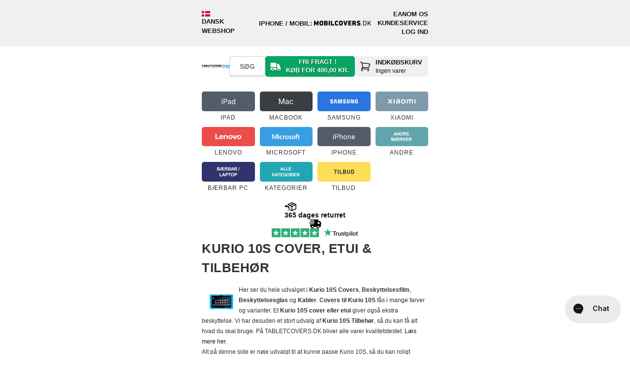

--- FILE ---
content_type: text/html; charset=utf-8
request_url: https://www.tabletcovers.dk/collections/kurio-10s
body_size: 96339
content:
<!doctype html>
<!--[if lt IE 7 ]> <html class="ie ie6" lang="da"> <![endif]-->
<!--[if IE 7 ]> <html class="ie ie7" lang="da"> <![endif]-->
<!--[if IE 8 ]> <html class="ie ie8" lang="da"> <![endif]-->
<!-- [if (gte IE 9)|!(IE)]><! -->
<html lang="da">
  <!-- <![endif] -->
  <head><meta charset="utf-8">
<meta name="viewport" content="width=device-width,initial-scale=1">
<meta name="theme-color" content="white">
<meta name="MobileOptimized" content="320">
<meta name="HandheldFriendly" content="True">
<meta http-equiv="cleartype" content="on">

<title>Kurio 10S Cover og Tilbehør | TABLETCOVERS.DK</title><link rel="canonical" href="https://www.tabletcovers.dk/collections/kurio-10s"><meta name="robots" content="index, follow"><link rel="icon" href="//www.tabletcovers.dk/cdn/shop/files/favicon-tabletcovers.svg?crop=center&height=48&v=1701935391&width=48" type="image/svg+xml">
  <link rel="apple-touch-icon" href="//www.tabletcovers.dk/cdn/shop/files/favicon-tabletcovers.svg?crop=center&height=180&v=1701935391&width=180"><meta name="description" content="Kurio 10S Cover &amp; Tilbehør | Hurtig levering - Perfekt på Trustpilot - Brugervenlighed i top - Stort og bredt udvalg, så der er noget for enhver smag">
    <meta name="author" content="TABLETCOVERS.DK">
<meta property="og:site_name" content="TABLETCOVERS.DK">
<meta property="og:url" content="https://www.tabletcovers.dk/collections/kurio-10s">
<meta property="og:title" content="Kurio 10S Cover og Tilbehør | TABLETCOVERS.DK">
<meta property="og:type" content="product.group">
<meta property="og:description" content="Kurio 10S Cover &amp;amp; Tilbehør | Hurtig levering - Perfekt på Trustpilot - Brugervenlighed i top - Stort og bredt udvalg, så der er noget for enhver smag"><meta property="og:image" content="http://www.tabletcovers.dk/cdn/shop/collections/jhgf.jpg?crop=center&height=1200&v=1454598179&width=1200">
  <meta property="og:image:secure_url" content="https://www.tabletcovers.dk/cdn/shop/collections/jhgf.jpg?crop=center&height=1200&v=1454598179&width=1200">
  <meta property="og:image:width" content="300">
  <meta property="og:image:height" content="300"><meta name="twitter:card" content="summary_large_image">
<meta name="twitter:title" content="Kurio 10S Cover og Tilbehør | TABLETCOVERS.DK">
<meta name="twitter:description" content="Kurio 10S Cover &amp;amp; Tilbehør | Hurtig levering - Perfekt på Trustpilot - Brugervenlighed i top - Stort og bredt udvalg, så der er noget for enhver smag">

<!-- Site verifications -->
      <meta name="google-site-verification" content="IlmwuC9vMC5D0MuYt0_22zRA84AbR5lu6XLYDoI49yE">


    <!-- BUNDLER START -->
    <link href="//www.tabletcovers.dk/cdn/shop/t/55/assets/theme-main.css?v=158901867027492070791769085003" rel="stylesheet" type="text/css" media="all" />

      <link href="//www.tabletcovers.dk/cdn/shop/t/55/assets/theme-collection.css?v=72605867019033169791767861077" rel="stylesheet" type="text/css" media="all" />
<script src="//www.tabletcovers.dk/cdn/shop/t/55/assets/theme-main.js?v=148450161241757185281748417736" defer></script>
      <script src="//www.tabletcovers.dk/cdn/shop/t/55/assets/theme-collection.js?v=128905085334425090501748417734" defer></script><!-- BUNDLER END -->

    <!-- Stylesheets -->
    
    <style data-shopify>
      @font-face {
        font-family: 'OutOfTheSandbox';
        src:url('//www.tabletcovers.dk/cdn/shop/t/55/assets/OutOfTheSandbox.eot?v=110072976011732556841748417735');
        src:url('//www.tabletcovers.dk/cdn/shop/t/55/assets/OutOfTheSandbox.eot?%23iefix&v=110072976011732556841748417735') format('embedded-opentype'),
          url('//www.tabletcovers.dk/cdn/shop/t/55/assets/OutOfTheSandbox.woff?v=96239070331038231691748417738') format('woff'),
          url('//www.tabletcovers.dk/cdn/shop/t/55/assets/OutOfTheSandbox.ttf?v=43519677532758978331748417737') format('truetype'),
          url('//www.tabletcovers.dk/cdn/shop/t/55/assets/OutOfTheSandbox.svg%23OutOfTheSandbox?v=51357') format('svg');
        font-weight: normal;
        font-style: normal;
      }
    </style>
    
<style data-shopify>
@font-face {
  font-family: Barlow;
  font-weight: 800;
  font-style: normal;
  font-display: swap;
  src: url("//www.tabletcovers.dk/cdn/fonts/barlow/barlow_n8.b626aaae1ccd3d041eadc7b1698cddd6c6e1a1be.woff2") format("woff2"),
       url("//www.tabletcovers.dk/cdn/fonts/barlow/barlow_n8.1bf215001985940b35ef11f18a7d3d9997210d4c.woff") format("woff");
}
:root {--btn-bg-color: 9 176 9;
    --btn-bg-hover-color: 7 137 7;
    --btn-text-color: 255 255 255;
    --btn-bg-color-og: 9 176 9;
    --btn-text-color-og: 255 255 255;
    --btn-alt-bg-color: 255 255 255;
    --btn-alt-bg-alpha: 1.0;
    --btn-alt-text-color: 48 48 48;
    --btn-border-width: px;
    --btn-padding-y: 12px;
    --heading-color: 48 48 48;
    --text-color: 48 48 48;

    --heading-font-family: Helvetica, Arial, sans-serif;
    --heading-font-style: normal;
    --heading-font-weight: 700;
    --heading-scale-start: ;
    --heading-text-transform: uppercase;

    --subheading-text-transform: uppercase;
--sale-banner-font-family: Helvetica, Arial, sans-serif;--sale-banner-special-font-family: Helvetica, Arial, sans-serif;


    --body-font-family: Helvetica, Arial, sans-serif;
    --body-font-style: normal;
    --body-font-weight: 400;
    --body-font-size: 13px;

    --navigation-font-family: Helvetica, Arial, sans-serif;
    --navigation-font-style: normal;
    --navigation-font-weight: 400;

    --campaign-font-family: Barlow, sans-serif;
    --campaign-font-style: normal;
    --campaign-font-weight: 800;

    --campaign-key: 2;

    --campaign-background-color: 255 255 255;
    
      --campaign-gradient-color: linear-gradient(0deg, rgba(224, 231, 234, 1) 40%, rgba(197, 223, 248, 1) 100%);
    
    --campaign-text-color: 255 255 255;
    --campaign-menu-background-color: 197 223 248;
    --campaign-filter-color: 197 223 248;
    --campaign-filter-text-color: 0 0 0;
    --campaign-button-color: 197 223 248;
    --campaign-button-label-color: 0 0 0;
    --campaign-banner-color: 197 223 248;
    
      --campaign-banner-gradient-color: #c5dff8;
    
    --campaign-banner-text-color: 0 0 0;

    --fancybox-overlay-bg: url('//www.tabletcovers.dk/cdn/shop/t/55/assets/fancybox_overlay.png?v=160011841066987357151748417733');
    --arrow-sprite-bg: url('//www.tabletcovers.dk/cdn/shop/t/55/assets/arrow_sprite.png?v=169738281038869072491748417730');
    --blank-gif-bg: url('//www.tabletcovers.dk/cdn/shop/t/55/assets/blank.gif?v=164826798765693215961748417735');

    --product-label-extra-bg-color: #000000;
    --product-label-extra-text-color: #ffffff;
  }
  body {
    -webkit-font-smoothing: antialiased;
    font-smoothing: antialiased;
    font-family: var(--body-font-family);
    font-size: var(--body-font-size);
    font-style: var(--body-font-style);
    font-weight: var(--body-font-weight);
    line-height: 1.8em;
    text-transform: none;
    color: rgb(var(--text-color));
    background-color: #ffffff;
  }
  ::-moz-selection {
    background-color: #000;
    color: #fff;
  }
  ::selection {
    background: #fff7b6;
    color: #000;
  }
  abbr {
    border-bottom: 1px dotted var(--clr-border);
  }

  /* #Typography
  ================================================== */
  .logo {
    font-family: var(--heading-font-family);
    font-size: 26px;
    font-style: var(--heading-font-style);
    font-weight: var(--heading-font-weight);
    
      text-transform: uppercase;
    
    color: rgb(var(--heading-color));
  }
  .logo a, .logo a:hover, .logo a:visited, .logo a:active, .header_bar .logo a, .header_bar .logo a:hover, .header_bar .logo a:visited, .header_bar .logo a:active {
    color: rgb(var(--heading-color));
  }
  h1, h2, h3, h4, h5, h6, .collection_title, .headline, p.subtitle {
    display: block;
    font-family: var(--heading-font-family);
    font-style: var(--heading-font-style);
    font-weight: var(--heading-font-weight);
    
      text-transform: uppercase;
    
    text-rendering: optimizeLegibility;
    letter-spacing: 0.5px;
    color: rgb(var(--heading-color));
  }
  h1 a, h2 a, h3 a, h4 a, h5 a, h6 a, .collection_title { font-weight: inherit; }
  h1 a, h1 a:visited, .collection_title a, .collection_title a:visited { color: rgb(var(--heading-color)) }
  h1 a:hover, h1 a:active, .collection_title a:hover, .collection_title a:active { color: #141414 }
  h1, .h1, h1.home, h2.title, .collection_title { font-size: 26px; line-height: 1.5em; margin: 0 auto 15px; clear:both; font-weight: var(--heading-font-weight); padding-top: 4px;}
  h1.product_name { margin-bottom: 15px; }
  h2, .h2 { font-size: 22px; margin-bottom: 1em; line-height: 1.5em }
  h3, .h3, h1.blog_title { font-size: 20px; line-height: 35px; margin: 0 auto 15px 0; text-align: left; }
  h1.collection_title, div.collection_title { margin-bottom: 0; line-height: 26px; display: inline; -ms-word-break: break-word; word-break: break-word; -webkit-hyphens: auto; -moz-hyphens: auto; hyphens: auto; }
  h1.collection_title_tags, div.collection_title_tags { padding-right: 25px; border-right: solid 1px var(--clr-border); }
  h4, .h4, h4.title a, h6.title {
    margin: 0 0 1em 0;
    padding: 7px 0;
    font-size: 18px;
    line-height: 32px;
    color: rgb(var(--heading-color));
    -ms-word-break: break-word;
    word-break: break-word;
    border-top: 1px solid #808080;
    border-bottom: 1px solid #808080;
  }
  h4.title a { border: 0; padding: 0; margin: 0; }
  h5, .h5 { font-size: 16px; padding-bottom: 1em; }
  h5.sub_title { padding-bottom: 5px; }
  h6, .h6, h6.title { font-size: 14px; padding: 5px 0 }
  .subheader { color: #777; }
  p { margin: 0 0 15px; font-style: normal; line-height: 1.8em; }
  p img { margin: 0; }
  em, i { font-style: italic; }
  strong, b { font-weight: 700; }
  small { font-size: 90%; }
  .feature img { position: relative; top: 7px; margin-right: 5px; width: 25px; height: 25px; }
  .feature p { font-size: smaller }

  /*  Blockquotes  */
  blockquote, blockquote p { font-size: 17px; line-height: 24px; font-style: italic; }
  blockquote { margin: 0 0 20px; padding: 9px 20px 0 19px; border-left: 1px solid var(--clr-border); }
  blockquote cite { display: block; font-size: 12px; color: #555; }
  blockquote cite:before { content: "\2014 \0020"; }
  blockquote cite a, blockquote cite a:visited, blockquote cite a:visited { color: #555; }
  hr { border: solid var(--clr-border); border-width: 1px 0 0; clear: both; margin: 12px 0; height: 0; }
  .quote {
    font-size: 16px;
    line-height: 22px;
    text-align: center;
    margin: 0 0 20px 0;
    font-style: italic;
  }
  .featured_text {
    font-size: 22px;
    line-height: 42px;
    text-align: center;
    margin-bottom: 0;
  }
  div.section.collection_description {
    margin: 0 0 1.5em 0;
  }

  /* #Site Styles
  ================================================== */
  div.container {
    margin: 0 auto 25px auto;
    padding: 20px 0;
  }
  div.content {
    padding: 10px 0 0 0;
  }
  .logo a {
    display: block;
    margin: 0;
  }
  div.section {
    margin: 10px 0;
  }
  .container .featured_links .column {
    margin-bottom: 20px;
  }
  .featured_links .image_container {
    position: relative;
    line-height: 0;
  }
  .featured_links a img {
    border-radius: var(--radius-500);
  }
  .featured_links a:hover img {
    filter: alpha(opacity=80);
    opacity: 0.8;
  }
  .featured_links a span {
    position: absolute;
    right: 0;
    bottom: 50%;
    left: 0;
    margin: 0 40px;
    padding: 0 10px;
    font-family: var(--navigation-font-family);
    font-size: var(--body-font-size);
    font-style: var(--navigation-font-style);
    font-weight: var(--navigation-font-weight);
    letter-spacing: 1px;
    text-align: center;
    text-transform: none;
    text-shadow: 1px 1px 0 rgba(0, 0, 0, .8);
    color: rgb(var(--text-color));
    -webkit-font-smoothing: antialiased;
    -webkit-transition: color 0.3s;
    -moz-transition: color 0.3s;
    transition: color 0.3s;
    opacity: 0.9;
    z-index: 2;
  }

  /* #jQuery FlexSlider v2.2
  ================================================== */

  /* Browser Resets
  *********************************/
  .flex-container a:active,
  .flexslider a:active,
  .flex-container a:focus,
  .flexslider a:focus  {outline: none;}
  .slides,
  .flex-control-nav,
  .flex-direction-nav, .flex-direction-nav li {margin: 0; padding: 0; list-style: none;}
  ul.slides li {border:none; padding: 0; margin-bottom: 0; position: relative;}

  /* FlexSlider Necessary Styles
  *********************************/
  html[xmlns] .slides {display: block;}
  .flexslider {margin: 0; padding: 0; z-index: 0;}
  .flexslider .slides > li {display: none; -webkit-backface-visibility: hidden;} /* Hide the slides before the JS is loaded. Avoids image jumping */
  .flexslider .slides img {display: block;}

  .flex-pauseplay span {text-transform: capitalize;}

  /* Clearfix for the .slides element */
  .slides:after {content: "\0020"; display: block; clear: both; visibility: hidden; line-height: 0; height: 0;}
  * html .slides {height: 1%;}

  /* No JavaScript Fallback */
  /* If you are not using another script, such as Modernizr, make sure you
  * include js that eliminates this class on page load */
  .no-js .slides > li:first-child {display: block;}

  .flexslider .slides img {
    display: block;
    max-width: 100%; margin: 0 auto;
    border-radius:5px;
  }

  /* FlexSlider Default Theme
  *********************************/
  .flexslider {position: relative; zoom: 1; clear:both; overflow: hidden}
  .flex-viewport {max-height: 2000px; -webkit-transition: all 1s ease; -moz-transition: all 1s ease; -o-transition: all 1s ease; transition: all 1s ease; }
  .loading .flex-viewport {max-height: 300px;}
  .flexslider .slides {zoom: 1;}
  .flexslider .slides li {text-align: center; position: relative;}
  .carousel li {margin-right: 5px;border: 0}
  .flex-caption {margin:0; width: 100%; position: absolute; top: 25%; color: #fff;}
  .flexslider .headline { font-size: 35px; margin-bottom: 0.2em; line-height: 40px; font-weight: 700; position: relative; }
  .flexslider p.subtitle { font-size: 20px; line-height: 1.5em; font-weight: 700; position: relative; }
  .flex-caption .action_button {
    padding: 12px 32px;
    border: 1px solid rgba(255,255,255, .6);
    -webkit-border-radius: 2px; -moz-border-radius: 2px; -o-border-radius: 2px; border-radius: 2px;
    background-color: rgba(255,255,255,0.1) !important;
    -webkit-box-shadow: none;
    -moz-box-shadow: none;
    box-shadow: none;
    position: relative;
  }
  .flex-caption .action_button:hover {
    background-color: rgba(255,255,255,.2) !important;
    border-color: #fff;
  }

  /* #Product labels
  ================================================== */
  .product-label--sold-out {
    --background-color: 85 85 85;
    color: rgb(255 255 255);
  }
  .product-label--new {
    --background-color: 6 182 255;
    color: rgb(255 255 255);
  }
  .product-label--stock {
    --background-color: 255 221 89;
    color: rgb(0 0 0);
  }
  .product-label--preorder {
    --background-color: 0 126 18;
    color: rgb(255 255 255);
  }
  .product-label--universal-case {
    --background-color: 42 43 42;
    color: rgb(255 255 255);
  }
    .product-label--bestseller {
      --background-color: 81 125 175;
      color: rgb(255, 255, 255);
    }
    .product-label--populaer {
      --background-color: 44 154 215;
      color: rgb(255, 255, 255);
    }
    .product-label--bevidst-valg {
      --background-color: 231 229 217;
      color: rgb(36, 77, 17);
    }
    .product-label--koeb-bevidst {
      --background-color: 231 229 217;
      color: rgb(36, 77, 17);
    }
    .product-label--kob-bevidst {
      --background-color: 231 229 217;
      color: rgb(36, 77, 17);
    }
    .product-label--skarp-pris {
      --background-color: 255 221 89;
      color: rgb(0, 0, 0);
    }
    .product-label--faa-paa-lager {
      --background-color: 255 221 89;
      color: rgb(0, 0, 0);
    }.product-label--mixin {
    --background-color: 255 221 89;
    color: rgb(0 0 0);
  }
  .product-label--vendor {
    --background-color: 111 135 110;
    color: rgb(255 255 255);
  }
  .product-label--model {
    --background-color: 83 92 104;
    color: rgb(255 255 255);
  }

  /* #Specs Labels
  ================================================== */
  .specs-label-container .product-label {
    --background-color: 233 233 233;
    color: rgb(0 0 0);
    text-transform: unset;
  }
  .specs-label-container {
    position: absolute;
    right: 0;
    bottom: 0;
    display: flex;
    flex-direction: column;
    align-items: end;
    gap: .2rem;
    pointer-events: none;
  }
  .media-gallery .specs-label-container {
    padding-top: 10px;
    padding-right: 10px;
    z-index: 1;
  }
</style>
<!--[if lte IE 9]> <link href="//www.tabletcovers.dk/cdn/shop/t/55/assets/ie.css?v=16370617434440559491748417763" rel="stylesheet" type="text/css" media="all" /> <![endif]-->
    <!--[if lte IE 7]> //www.tabletcovers.dk/cdn/shop/t/55/assets/lte-ie7.js?v=163036231798125265921748417734 <![endif]--><link href="//www.tabletcovers.dk/cdn/shop/t/55/assets/styles-collection.css?v=182108768577542332591754480278" rel="stylesheet" type="text/css" media="all" />
<!-- Custom Fonts -->
    


    <script>window.performance && window.performance.mark && window.performance.mark('shopify.content_for_header.start');</script><meta id="shopify-digital-wallet" name="shopify-digital-wallet" content="/6634005/digital_wallets/dialog">
<link rel="alternate" type="application/atom+xml" title="Feed" href="/collections/kurio-10s.atom" />
<link rel="alternate" type="application/json+oembed" href="https://www.tabletcovers.dk/collections/kurio-10s.oembed">
<script async="async" src="/checkouts/internal/preloads.js?locale=da-DK"></script>
<script id="shopify-features" type="application/json">{"accessToken":"11356235f32432d113feb4e04a3f0ca8","betas":["rich-media-storefront-analytics"],"domain":"www.tabletcovers.dk","predictiveSearch":true,"shopId":6634005,"locale":"da"}</script>
<script>var Shopify = Shopify || {};
Shopify.shop = "tabletcovers-dk.myshopify.com";
Shopify.locale = "da";
Shopify.currency = {"active":"DKK","rate":"1.0"};
Shopify.country = "DK";
Shopify.theme = {"name":"PRODUCTION - TABLETCOVERS.DK","id":181638627653,"schema_name":"Maulund - Theme","schema_version":"0.2.0","theme_store_id":null,"role":"main"};
Shopify.theme.handle = "null";
Shopify.theme.style = {"id":null,"handle":null};
Shopify.cdnHost = "www.tabletcovers.dk/cdn";
Shopify.routes = Shopify.routes || {};
Shopify.routes.root = "/";</script>
<script type="module">!function(o){(o.Shopify=o.Shopify||{}).modules=!0}(window);</script>
<script>!function(o){function n(){var o=[];function n(){o.push(Array.prototype.slice.apply(arguments))}return n.q=o,n}var t=o.Shopify=o.Shopify||{};t.loadFeatures=n(),t.autoloadFeatures=n()}(window);</script>
<script id="shop-js-analytics" type="application/json">{"pageType":"collection"}</script>
<script defer="defer" async type="module" src="//www.tabletcovers.dk/cdn/shopifycloud/shop-js/modules/v2/client.init-shop-cart-sync_DRC1jiY2.da.esm.js"></script>
<script defer="defer" async type="module" src="//www.tabletcovers.dk/cdn/shopifycloud/shop-js/modules/v2/chunk.common_CrN0W3AX.esm.js"></script>
<script defer="defer" async type="module" src="//www.tabletcovers.dk/cdn/shopifycloud/shop-js/modules/v2/chunk.modal_B5qjH7Fp.esm.js"></script>
<script type="module">
  await import("//www.tabletcovers.dk/cdn/shopifycloud/shop-js/modules/v2/client.init-shop-cart-sync_DRC1jiY2.da.esm.js");
await import("//www.tabletcovers.dk/cdn/shopifycloud/shop-js/modules/v2/chunk.common_CrN0W3AX.esm.js");
await import("//www.tabletcovers.dk/cdn/shopifycloud/shop-js/modules/v2/chunk.modal_B5qjH7Fp.esm.js");

  window.Shopify.SignInWithShop?.initShopCartSync?.({"fedCMEnabled":true,"windoidEnabled":true});

</script>
<script>(function() {
  var isLoaded = false;
  function asyncLoad() {
    if (isLoaded) return;
    isLoaded = true;
    var urls = ["https:\/\/files.viaads.dk\/plugins\/min\/shopify.min.js?shop=tabletcovers-dk.myshopify.com","https:\/\/cdn1.profitmetrics.io\/8AB023AC269591ED\/shopify-bundle.js?shop=tabletcovers-dk.myshopify.com","https:\/\/ecommplugins-scripts.trustpilot.com\/v2.1\/js\/header.min.js?settings=eyJrZXkiOiJvM3NDeEdGS3dwQWE4cDhyIn0=\u0026v=2.5\u0026shop=tabletcovers-dk.myshopify.com","https:\/\/ecommplugins-scripts.trustpilot.com\/v2.1\/js\/success.min.js?settings=eyJrZXkiOiJvM3NDeEdGS3dwQWE4cDhyIiwidCI6WyJvcmRlcnMvZnVsZmlsbGVkIl0sInYiOiIifQ==\u0026shop=tabletcovers-dk.myshopify.com","https:\/\/ecommplugins-trustboxsettings.trustpilot.com\/tabletcovers-dk.myshopify.com.js?settings=1754369126680\u0026shop=tabletcovers-dk.myshopify.com","\/\/backinstock.useamp.com\/widget\/11116_1767153800.js?category=bis\u0026v=6\u0026shop=tabletcovers-dk.myshopify.com"];
    for (var i = 0; i < urls.length; i++) {
      var s = document.createElement('script');
      s.type = 'text/javascript';
      s.async = true;
      s.src = urls[i];
      var x = document.getElementsByTagName('script')[0];
      x.parentNode.insertBefore(s, x);
    }
  };
  if(window.attachEvent) {
    window.attachEvent('onload', asyncLoad);
  } else {
    window.addEventListener('load', asyncLoad, false);
  }
})();</script>
<script id="__st">var __st={"a":6634005,"offset":3600,"reqid":"362a7829-b341-421d-93eb-5e68a601aa5a-1769598334","pageurl":"www.tabletcovers.dk\/collections\/kurio-10s","u":"80fcabe345dd","p":"collection","rtyp":"collection","rid":186617158};</script>
<script>window.ShopifyPaypalV4VisibilityTracking = true;</script>
<script id="captcha-bootstrap">!function(){'use strict';const t='contact',e='account',n='new_comment',o=[[t,t],['blogs',n],['comments',n],[t,'customer']],c=[[e,'customer_login'],[e,'guest_login'],[e,'recover_customer_password'],[e,'create_customer']],r=t=>t.map((([t,e])=>`form[action*='/${t}']:not([data-nocaptcha='true']) input[name='form_type'][value='${e}']`)).join(','),a=t=>()=>t?[...document.querySelectorAll(t)].map((t=>t.form)):[];function s(){const t=[...o],e=r(t);return a(e)}const i='password',u='form_key',d=['recaptcha-v3-token','g-recaptcha-response','h-captcha-response',i],f=()=>{try{return window.sessionStorage}catch{return}},m='__shopify_v',_=t=>t.elements[u];function p(t,e,n=!1){try{const o=window.sessionStorage,c=JSON.parse(o.getItem(e)),{data:r}=function(t){const{data:e,action:n}=t;return t[m]||n?{data:e,action:n}:{data:t,action:n}}(c);for(const[e,n]of Object.entries(r))t.elements[e]&&(t.elements[e].value=n);n&&o.removeItem(e)}catch(o){console.error('form repopulation failed',{error:o})}}const l='form_type',E='cptcha';function T(t){t.dataset[E]=!0}const w=window,h=w.document,L='Shopify',v='ce_forms',y='captcha';let A=!1;((t,e)=>{const n=(g='f06e6c50-85a8-45c8-87d0-21a2b65856fe',I='https://cdn.shopify.com/shopifycloud/storefront-forms-hcaptcha/ce_storefront_forms_captcha_hcaptcha.v1.5.2.iife.js',D={infoText:'Beskyttet af hCaptcha',privacyText:'Beskyttelse af persondata',termsText:'Vilkår'},(t,e,n)=>{const o=w[L][v],c=o.bindForm;if(c)return c(t,g,e,D).then(n);var r;o.q.push([[t,g,e,D],n]),r=I,A||(h.body.append(Object.assign(h.createElement('script'),{id:'captcha-provider',async:!0,src:r})),A=!0)});var g,I,D;w[L]=w[L]||{},w[L][v]=w[L][v]||{},w[L][v].q=[],w[L][y]=w[L][y]||{},w[L][y].protect=function(t,e){n(t,void 0,e),T(t)},Object.freeze(w[L][y]),function(t,e,n,w,h,L){const[v,y,A,g]=function(t,e,n){const i=e?o:[],u=t?c:[],d=[...i,...u],f=r(d),m=r(i),_=r(d.filter((([t,e])=>n.includes(e))));return[a(f),a(m),a(_),s()]}(w,h,L),I=t=>{const e=t.target;return e instanceof HTMLFormElement?e:e&&e.form},D=t=>v().includes(t);t.addEventListener('submit',(t=>{const e=I(t);if(!e)return;const n=D(e)&&!e.dataset.hcaptchaBound&&!e.dataset.recaptchaBound,o=_(e),c=g().includes(e)&&(!o||!o.value);(n||c)&&t.preventDefault(),c&&!n&&(function(t){try{if(!f())return;!function(t){const e=f();if(!e)return;const n=_(t);if(!n)return;const o=n.value;o&&e.removeItem(o)}(t);const e=Array.from(Array(32),(()=>Math.random().toString(36)[2])).join('');!function(t,e){_(t)||t.append(Object.assign(document.createElement('input'),{type:'hidden',name:u})),t.elements[u].value=e}(t,e),function(t,e){const n=f();if(!n)return;const o=[...t.querySelectorAll(`input[type='${i}']`)].map((({name:t})=>t)),c=[...d,...o],r={};for(const[a,s]of new FormData(t).entries())c.includes(a)||(r[a]=s);n.setItem(e,JSON.stringify({[m]:1,action:t.action,data:r}))}(t,e)}catch(e){console.error('failed to persist form',e)}}(e),e.submit())}));const S=(t,e)=>{t&&!t.dataset[E]&&(n(t,e.some((e=>e===t))),T(t))};for(const o of['focusin','change'])t.addEventListener(o,(t=>{const e=I(t);D(e)&&S(e,y())}));const B=e.get('form_key'),M=e.get(l),P=B&&M;t.addEventListener('DOMContentLoaded',(()=>{const t=y();if(P)for(const e of t)e.elements[l].value===M&&p(e,B);[...new Set([...A(),...v().filter((t=>'true'===t.dataset.shopifyCaptcha))])].forEach((e=>S(e,t)))}))}(h,new URLSearchParams(w.location.search),n,t,e,['guest_login'])})(!0,!1)}();</script>
<script integrity="sha256-4kQ18oKyAcykRKYeNunJcIwy7WH5gtpwJnB7kiuLZ1E=" data-source-attribution="shopify.loadfeatures" defer="defer" src="//www.tabletcovers.dk/cdn/shopifycloud/storefront/assets/storefront/load_feature-a0a9edcb.js" crossorigin="anonymous"></script>
<script data-source-attribution="shopify.dynamic_checkout.dynamic.init">var Shopify=Shopify||{};Shopify.PaymentButton=Shopify.PaymentButton||{isStorefrontPortableWallets:!0,init:function(){window.Shopify.PaymentButton.init=function(){};var t=document.createElement("script");t.src="https://www.tabletcovers.dk/cdn/shopifycloud/portable-wallets/latest/portable-wallets.da.js",t.type="module",document.head.appendChild(t)}};
</script>
<script data-source-attribution="shopify.dynamic_checkout.buyer_consent">
  function portableWalletsHideBuyerConsent(e){var t=document.getElementById("shopify-buyer-consent"),n=document.getElementById("shopify-subscription-policy-button");t&&n&&(t.classList.add("hidden"),t.setAttribute("aria-hidden","true"),n.removeEventListener("click",e))}function portableWalletsShowBuyerConsent(e){var t=document.getElementById("shopify-buyer-consent"),n=document.getElementById("shopify-subscription-policy-button");t&&n&&(t.classList.remove("hidden"),t.removeAttribute("aria-hidden"),n.addEventListener("click",e))}window.Shopify?.PaymentButton&&(window.Shopify.PaymentButton.hideBuyerConsent=portableWalletsHideBuyerConsent,window.Shopify.PaymentButton.showBuyerConsent=portableWalletsShowBuyerConsent);
</script>
<script data-source-attribution="shopify.dynamic_checkout.cart.bootstrap">document.addEventListener("DOMContentLoaded",(function(){function t(){return document.querySelector("shopify-accelerated-checkout-cart, shopify-accelerated-checkout")}if(t())Shopify.PaymentButton.init();else{new MutationObserver((function(e,n){t()&&(Shopify.PaymentButton.init(),n.disconnect())})).observe(document.body,{childList:!0,subtree:!0})}}));
</script>

<script>window.performance && window.performance.mark && window.performance.mark('shopify.content_for_header.end');</script>

    <div id="shopify-section-filter-menu-settings" class="shopify-section">
    <style type="text/css">
    /*  Filter Menu Color and Image Section CSS */
    </style>

  
    <script src="//www.tabletcovers.dk/cdn/shop/t/55/assets/filter-menu.js?v=61591558874416927911748417764" defer></script>



</div>

    <!-- Start of schema.org -->
<script type="application/ld+json">
  {
    "@context": "https://schema.org",
    "@graph": [
      {
        "@type": "OnlineStore",
        "@id": "https://www.tabletcovers.dk/#store",
        "name": "TABLETCOVERS.DK",
        "url": "https://www.tabletcovers.dk/",
        "logo": {
          "@type": "ImageObject",
          "url": "https://www.tabletcovers.dk/cdn/shop/files/logo-tabletcovers-tagline.svg?v=1743763855"
        },
        "description": "Covers, skærmbeskyttelse og tilbehør til iPad og tablets med hurtig levering.",
        "slogan": "COVERS OG TILBEHØR TIL DIN TABLET",
        "areaServed": ["DK","FO","IS","GL"],
        "paymentAccepted": ["Dankort","Visa","Mastercard","MobilePay","Google Pay","Apple Pay","Anyday","ViaBill","Klarna","EAN"],
        "currenciesAccepted": "DKK",
        "email": "support@tabletcovers.dk",
        "contactPoint": {
          "@type": "ContactPoint",
          "contactType": "Kundeservice",
          "email": "support@tabletcovers.dk",
          "telephone": "+4593936693",
          "availableLanguage": ["da","en"],
          "areaServed": ["DK","FO","IS","GL"]
        },
        "hasMerchantReturnPolicy": {
            "@type": "MerchantReturnPolicy",
            "applicableCountry": ["DK","FO","IS","GL"],
            "returnPolicyCategory": "https://schema.org/MerchantReturnFiniteReturnWindow",
            "merchantReturnDays": 365,
            "merchantReturnLink": "https://www.tabletcovers.dk/pages/retur",
            "refundType": [
              "https://schema.org/FullRefund",
              "https://schema.org/ExchangeRefund"
            ],
            "returnMethod": "https://schema.org/ReturnByMail",
            "returnFees": "https://schema.org/ReturnShippingFees",
            "returnShippingFeesAmount": {
              "@type": "MonetaryAmount",
              "currency": "DKK",
              "value": 29
            }
          },
        "sameAs": [
          "https://www.facebook.com/TABLETCOVERSDK",
          "https://www.instagram.com/tabletcoversdk/",
          "https://dk.trustpilot.com/review/tabletcovers.dk"
        ],
        "knowsAbout": ["iPad","MacBook","Samsung","Xiaomi","Tabletcover","Skærmbeskyttelse","Tabletholder til bil","Stylus pen","Beskyttelsesfilm","Bluetooth tastatur","Universal etui","MacBook \u0026 laptop sleeve"]
      },
      {
        "@type": "Organization",
        "@id": "https://www.tabletcovers.dk/#organization",
        "name": "TABLETCOVERS.DK",
        "url": "https://www.tabletcovers.dk/",
        "logo": {
          "@type": "ImageObject",
          "url": "https://www.tabletcovers.dk/cdn/shop/files/logo-tabletcovers-tagline.svg?v=1743763855"
        },
        "description": "Covers, skærmbeskyttelse og tilbehør til iPad og tablets med hurtig levering.",
        "legalName": "MAULUND A/S",
        "taxID": "DK35516301",
        "foundingDate": "2013-10-07",
        "address": {
          "@type": "PostalAddress",
          "streetAddress": "Sindalsvej 3",
          "postalCode": "8240",
          "addressLocality": "Risskov",
          "addressCountry": "DK"
        }
      },
      {
        "@type": "WebSite",
        "@id": "https://www.tabletcovers.dk/#website",
        "url": "https://www.tabletcovers.dk/",
        "name": "TABLETCOVERS.DK",
        "inLanguage": "da",
        "publisher": { "@id": "https://www.tabletcovers.dk/#organization" },
        "potentialAction": {
          "@type": "SearchAction",
          "target": "https://www.tabletcovers.dk/search?q={search_term_string}",
          "query-input": "required name=search_term_string"
        }
      },
      {
        "@type": "WebPage",
        "@id": "https://www.tabletcovers.dk/collections/kurio-10s#webpage",
        "url": "https://www.tabletcovers.dk/collections/kurio-10s",
        "name": "Kurio 10S Cover og Tilbehør | TABLETCOVERS.DK",
        "description": "Kurio 10S Cover &amp;amp; Tilbehør | Hurtig levering - Perfekt på Trustpilot - Brugervenlighed i top - Stort og bredt udvalg, så der er noget for enhver smag",
        "inLanguage": "da",
        "isPartOf": { "@id": "https://www.tabletcovers.dk/#website" }
      }
    ]
  }
</script>
<!-- End of schema.org -->

<!-- Start PostHog -->
      <script>
  !function(t,e){var o,n,p,r;e.__SV||(window.posthog=e,e._i=[],e.init=function(i,s,a){function g(t,e){var o=e.split(".");2==o.length&&(t=t[o[0]],e=o[1]),t[e]=function(){t.push([e].concat(Array.prototype.slice.call(arguments,0)))}}(p=t.createElement("script")).type="text/javascript",p.crossOrigin="anonymous",p.async=!0,p.src=s.api_host.replace(".i.posthog.com","-assets.i.posthog.com")+"/static/array.js",(r=t.getElementsByTagName("script")[0]).parentNode.insertBefore(p,r);var u=e;for(void 0!==a?u=e[a]=[]:a="posthog",u.people=u.people||[],u.toString=function(t){var e="posthog";return"posthog"!==a&&(e+="."+a),t||(e+=" (stub)"),e},u.people.toString=function(){return u.toString(1)+".people (stub)"},o="init capture register register_once register_for_session unregister unregister_for_session getFeatureFlag getFeatureFlagPayload isFeatureEnabled reloadFeatureFlags updateEarlyAccessFeatureEnrollment getEarlyAccessFeatures on onFeatureFlags onSessionId getSurveys getActiveMatchingSurveys renderSurvey canRenderSurvey getNextSurveyStep identify setPersonProperties group resetGroups setPersonPropertiesForFlags resetPersonPropertiesForFlags setGroupPropertiesForFlags resetGroupPropertiesForFlags reset get_distinct_id getGroups get_session_id get_session_replay_url alias set_config startSessionRecording stopSessionRecording sessionRecordingStarted captureException loadToolbar get_property getSessionProperty createPersonProfile opt_in_capturing opt_out_capturing has_opted_in_capturing has_opted_out_capturing clear_opt_in_out_capturing debug getPageViewId".split(" "),n=0;n<o.length;n++)g(u,o[n]);e._i.push([i,s,a])},e.__SV=1)}(document,window.posthog||[]);
    posthog.init('phc_LR6vGZTNmMQYNm1yXGClDYCW6rVkTRT887nX8ev5eCI', {
        api_host:'https://eu.i.posthog.com',
        person_profiles: 'identified_only',
        autocapture: false,
        capture_pageview: false,
        capture_pageleave: false,
    })
  posthog.onFeatureFlags(function() {
    // do your tests;
  });
</script>
      

      <!-- End PostHog --><!-- BEGIN app block: shopify://apps/triplewhale/blocks/triple_pixel_snippet/483d496b-3f1a-4609-aea7-8eee3b6b7a2a --><link rel='preconnect dns-prefetch' href='https://api.config-security.com/' crossorigin />
<link rel='preconnect dns-prefetch' href='https://conf.config-security.com/' crossorigin />
<script>
/* >> TriplePixel :: start*/
window.TriplePixelData={TripleName:"tabletcovers-dk.myshopify.com",ver:"2.16",plat:"SHOPIFY",isHeadless:false,src:'SHOPIFY_EXT',product:{id:"",name:``,price:"",variant:""},search:"",collection:"186617158",cart:"",template:"collection",curr:"DKK" || "DKK"},function(W,H,A,L,E,_,B,N){function O(U,T,P,H,R){void 0===R&&(R=!1),H=new XMLHttpRequest,P?(H.open("POST",U,!0),H.setRequestHeader("Content-Type","text/plain")):H.open("GET",U,!0),H.send(JSON.stringify(P||{})),H.onreadystatechange=function(){4===H.readyState&&200===H.status?(R=H.responseText,U.includes("/first")?eval(R):P||(N[B]=R)):(299<H.status||H.status<200)&&T&&!R&&(R=!0,O(U,T-1,P))}}if(N=window,!N[H+"sn"]){N[H+"sn"]=1,L=function(){return Date.now().toString(36)+"_"+Math.random().toString(36)};try{A.setItem(H,1+(0|A.getItem(H)||0)),(E=JSON.parse(A.getItem(H+"U")||"[]")).push({u:location.href,r:document.referrer,t:Date.now(),id:L()}),A.setItem(H+"U",JSON.stringify(E))}catch(e){}var i,m,p;A.getItem('"!nC`')||(_=A,A=N,A[H]||(E=A[H]=function(t,e,i){return void 0===i&&(i=[]),"State"==t?E.s:(W=L(),(E._q=E._q||[]).push([W,t,e].concat(i)),W)},E.s="Installed",E._q=[],E.ch=W,B="configSecurityConfModel",N[B]=1,O("https://conf.config-security.com/model",5),i=L(),m=A[atob("c2NyZWVu")],_.setItem("di_pmt_wt",i),p={id:i,action:"profile",avatar:_.getItem("auth-security_rand_salt_"),time:m[atob("d2lkdGg=")]+":"+m[atob("aGVpZ2h0")],host:A.TriplePixelData.TripleName,plat:A.TriplePixelData.plat,url:window.location.href.slice(0,500),ref:document.referrer,ver:A.TriplePixelData.ver},O("https://api.config-security.com/event",5,p),O("https://api.config-security.com/first?host=".concat(p.host,"&plat=").concat(p.plat),5)))}}("","TriplePixel",localStorage);
/* << TriplePixel :: end*/
</script>



<!-- END app block --><!-- BEGIN app block: shopify://apps/klaviyo-email-marketing-sms/blocks/klaviyo-onsite-embed/2632fe16-c075-4321-a88b-50b567f42507 -->












  <script async src="https://static.klaviyo.com/onsite/js/XkVPeQ/klaviyo.js?company_id=XkVPeQ"></script>
  <script>!function(){if(!window.klaviyo){window._klOnsite=window._klOnsite||[];try{window.klaviyo=new Proxy({},{get:function(n,i){return"push"===i?function(){var n;(n=window._klOnsite).push.apply(n,arguments)}:function(){for(var n=arguments.length,o=new Array(n),w=0;w<n;w++)o[w]=arguments[w];var t="function"==typeof o[o.length-1]?o.pop():void 0,e=new Promise((function(n){window._klOnsite.push([i].concat(o,[function(i){t&&t(i),n(i)}]))}));return e}}})}catch(n){window.klaviyo=window.klaviyo||[],window.klaviyo.push=function(){var n;(n=window._klOnsite).push.apply(n,arguments)}}}}();</script>

  




  <script>
    window.klaviyoReviewsProductDesignMode = false
  </script>







<!-- END app block --><!-- BEGIN app block: shopify://apps/stape-conversion-tracking/blocks/gtm/7e13c847-7971-409d-8fe0-29ec14d5f048 --><script>
  window.lsData = {};
  window.dataLayer = window.dataLayer || [];
  window.addEventListener("message", (event) => {
    if (event.data?.event) {
      window.dataLayer.push(event.data);
    }
  });
  window.dataShopStape = {
    shop: "www.tabletcovers.dk",
    shopId: "6634005",
  }
</script>

<!-- END app block --><!-- BEGIN app block: shopify://apps/gorgias-live-chat-helpdesk/blocks/gorgias/a66db725-7b96-4e3f-916e-6c8e6f87aaaa -->
<script defer data-gorgias-loader-chat src="https://config.gorgias.chat/bundle-loader/shopify/tabletcovers-dk.myshopify.com"></script>


<script defer data-gorgias-loader-convert  src="https://content.9gtb.com/loader.js"></script>


<script defer data-gorgias-loader-mailto-replace  src="https://config.gorgias.help/api/contact-forms/replace-mailto-script.js?shopName=tabletcovers-dk"></script>


<!-- END app block --><script src="https://cdn.shopify.com/extensions/019bfabb-cffe-7cac-851e-a548516beb44/stape-remix-30/assets/widget.js" type="text/javascript" defer="defer"></script>
<script src="https://cdn.shopify.com/extensions/0199a9f1-c4f6-7aac-b503-89501cfc1114/gowish-shopify-app-65/assets/serverside-tracking.js" type="text/javascript" defer="defer"></script>
<link href="https://monorail-edge.shopifysvc.com" rel="dns-prefetch">
<script>(function(){if ("sendBeacon" in navigator && "performance" in window) {try {var session_token_from_headers = performance.getEntriesByType('navigation')[0].serverTiming.find(x => x.name == '_s').description;} catch {var session_token_from_headers = undefined;}var session_cookie_matches = document.cookie.match(/_shopify_s=([^;]*)/);var session_token_from_cookie = session_cookie_matches && session_cookie_matches.length === 2 ? session_cookie_matches[1] : "";var session_token = session_token_from_headers || session_token_from_cookie || "";function handle_abandonment_event(e) {var entries = performance.getEntries().filter(function(entry) {return /monorail-edge.shopifysvc.com/.test(entry.name);});if (!window.abandonment_tracked && entries.length === 0) {window.abandonment_tracked = true;var currentMs = Date.now();var navigation_start = performance.timing.navigationStart;var payload = {shop_id: 6634005,url: window.location.href,navigation_start,duration: currentMs - navigation_start,session_token,page_type: "collection"};window.navigator.sendBeacon("https://monorail-edge.shopifysvc.com/v1/produce", JSON.stringify({schema_id: "online_store_buyer_site_abandonment/1.1",payload: payload,metadata: {event_created_at_ms: currentMs,event_sent_at_ms: currentMs}}));}}window.addEventListener('pagehide', handle_abandonment_event);}}());</script>
<script id="web-pixels-manager-setup">(function e(e,d,r,n,o){if(void 0===o&&(o={}),!Boolean(null===(a=null===(i=window.Shopify)||void 0===i?void 0:i.analytics)||void 0===a?void 0:a.replayQueue)){var i,a;window.Shopify=window.Shopify||{};var t=window.Shopify;t.analytics=t.analytics||{};var s=t.analytics;s.replayQueue=[],s.publish=function(e,d,r){return s.replayQueue.push([e,d,r]),!0};try{self.performance.mark("wpm:start")}catch(e){}var l=function(){var e={modern:/Edge?\/(1{2}[4-9]|1[2-9]\d|[2-9]\d{2}|\d{4,})\.\d+(\.\d+|)|Firefox\/(1{2}[4-9]|1[2-9]\d|[2-9]\d{2}|\d{4,})\.\d+(\.\d+|)|Chrom(ium|e)\/(9{2}|\d{3,})\.\d+(\.\d+|)|(Maci|X1{2}).+ Version\/(15\.\d+|(1[6-9]|[2-9]\d|\d{3,})\.\d+)([,.]\d+|)( \(\w+\)|)( Mobile\/\w+|) Safari\/|Chrome.+OPR\/(9{2}|\d{3,})\.\d+\.\d+|(CPU[ +]OS|iPhone[ +]OS|CPU[ +]iPhone|CPU IPhone OS|CPU iPad OS)[ +]+(15[._]\d+|(1[6-9]|[2-9]\d|\d{3,})[._]\d+)([._]\d+|)|Android:?[ /-](13[3-9]|1[4-9]\d|[2-9]\d{2}|\d{4,})(\.\d+|)(\.\d+|)|Android.+Firefox\/(13[5-9]|1[4-9]\d|[2-9]\d{2}|\d{4,})\.\d+(\.\d+|)|Android.+Chrom(ium|e)\/(13[3-9]|1[4-9]\d|[2-9]\d{2}|\d{4,})\.\d+(\.\d+|)|SamsungBrowser\/([2-9]\d|\d{3,})\.\d+/,legacy:/Edge?\/(1[6-9]|[2-9]\d|\d{3,})\.\d+(\.\d+|)|Firefox\/(5[4-9]|[6-9]\d|\d{3,})\.\d+(\.\d+|)|Chrom(ium|e)\/(5[1-9]|[6-9]\d|\d{3,})\.\d+(\.\d+|)([\d.]+$|.*Safari\/(?![\d.]+ Edge\/[\d.]+$))|(Maci|X1{2}).+ Version\/(10\.\d+|(1[1-9]|[2-9]\d|\d{3,})\.\d+)([,.]\d+|)( \(\w+\)|)( Mobile\/\w+|) Safari\/|Chrome.+OPR\/(3[89]|[4-9]\d|\d{3,})\.\d+\.\d+|(CPU[ +]OS|iPhone[ +]OS|CPU[ +]iPhone|CPU IPhone OS|CPU iPad OS)[ +]+(10[._]\d+|(1[1-9]|[2-9]\d|\d{3,})[._]\d+)([._]\d+|)|Android:?[ /-](13[3-9]|1[4-9]\d|[2-9]\d{2}|\d{4,})(\.\d+|)(\.\d+|)|Mobile Safari.+OPR\/([89]\d|\d{3,})\.\d+\.\d+|Android.+Firefox\/(13[5-9]|1[4-9]\d|[2-9]\d{2}|\d{4,})\.\d+(\.\d+|)|Android.+Chrom(ium|e)\/(13[3-9]|1[4-9]\d|[2-9]\d{2}|\d{4,})\.\d+(\.\d+|)|Android.+(UC? ?Browser|UCWEB|U3)[ /]?(15\.([5-9]|\d{2,})|(1[6-9]|[2-9]\d|\d{3,})\.\d+)\.\d+|SamsungBrowser\/(5\.\d+|([6-9]|\d{2,})\.\d+)|Android.+MQ{2}Browser\/(14(\.(9|\d{2,})|)|(1[5-9]|[2-9]\d|\d{3,})(\.\d+|))(\.\d+|)|K[Aa][Ii]OS\/(3\.\d+|([4-9]|\d{2,})\.\d+)(\.\d+|)/},d=e.modern,r=e.legacy,n=navigator.userAgent;return n.match(d)?"modern":n.match(r)?"legacy":"unknown"}(),u="modern"===l?"modern":"legacy",c=(null!=n?n:{modern:"",legacy:""})[u],f=function(e){return[e.baseUrl,"/wpm","/b",e.hashVersion,"modern"===e.buildTarget?"m":"l",".js"].join("")}({baseUrl:d,hashVersion:r,buildTarget:u}),m=function(e){var d=e.version,r=e.bundleTarget,n=e.surface,o=e.pageUrl,i=e.monorailEndpoint;return{emit:function(e){var a=e.status,t=e.errorMsg,s=(new Date).getTime(),l=JSON.stringify({metadata:{event_sent_at_ms:s},events:[{schema_id:"web_pixels_manager_load/3.1",payload:{version:d,bundle_target:r,page_url:o,status:a,surface:n,error_msg:t},metadata:{event_created_at_ms:s}}]});if(!i)return console&&console.warn&&console.warn("[Web Pixels Manager] No Monorail endpoint provided, skipping logging."),!1;try{return self.navigator.sendBeacon.bind(self.navigator)(i,l)}catch(e){}var u=new XMLHttpRequest;try{return u.open("POST",i,!0),u.setRequestHeader("Content-Type","text/plain"),u.send(l),!0}catch(e){return console&&console.warn&&console.warn("[Web Pixels Manager] Got an unhandled error while logging to Monorail."),!1}}}}({version:r,bundleTarget:l,surface:e.surface,pageUrl:self.location.href,monorailEndpoint:e.monorailEndpoint});try{o.browserTarget=l,function(e){var d=e.src,r=e.async,n=void 0===r||r,o=e.onload,i=e.onerror,a=e.sri,t=e.scriptDataAttributes,s=void 0===t?{}:t,l=document.createElement("script"),u=document.querySelector("head"),c=document.querySelector("body");if(l.async=n,l.src=d,a&&(l.integrity=a,l.crossOrigin="anonymous"),s)for(var f in s)if(Object.prototype.hasOwnProperty.call(s,f))try{l.dataset[f]=s[f]}catch(e){}if(o&&l.addEventListener("load",o),i&&l.addEventListener("error",i),u)u.appendChild(l);else{if(!c)throw new Error("Did not find a head or body element to append the script");c.appendChild(l)}}({src:f,async:!0,onload:function(){if(!function(){var e,d;return Boolean(null===(d=null===(e=window.Shopify)||void 0===e?void 0:e.analytics)||void 0===d?void 0:d.initialized)}()){var d=window.webPixelsManager.init(e)||void 0;if(d){var r=window.Shopify.analytics;r.replayQueue.forEach((function(e){var r=e[0],n=e[1],o=e[2];d.publishCustomEvent(r,n,o)})),r.replayQueue=[],r.publish=d.publishCustomEvent,r.visitor=d.visitor,r.initialized=!0}}},onerror:function(){return m.emit({status:"failed",errorMsg:"".concat(f," has failed to load")})},sri:function(e){var d=/^sha384-[A-Za-z0-9+/=]+$/;return"string"==typeof e&&d.test(e)}(c)?c:"",scriptDataAttributes:o}),m.emit({status:"loading"})}catch(e){m.emit({status:"failed",errorMsg:(null==e?void 0:e.message)||"Unknown error"})}}})({shopId: 6634005,storefrontBaseUrl: "https://www.tabletcovers.dk",extensionsBaseUrl: "https://extensions.shopifycdn.com/cdn/shopifycloud/web-pixels-manager",monorailEndpoint: "https://monorail-edge.shopifysvc.com/unstable/produce_batch",surface: "storefront-renderer",enabledBetaFlags: ["2dca8a86"],webPixelsConfigList: [{"id":"2816672069","configuration":"{\"accountID\":\"XkVPeQ\",\"webPixelConfig\":\"eyJlbmFibGVBZGRlZFRvQ2FydEV2ZW50cyI6IHRydWV9\"}","eventPayloadVersion":"v1","runtimeContext":"STRICT","scriptVersion":"524f6c1ee37bacdca7657a665bdca589","type":"APP","apiClientId":123074,"privacyPurposes":["ANALYTICS","MARKETING"],"dataSharingAdjustments":{"protectedCustomerApprovalScopes":["read_customer_address","read_customer_email","read_customer_name","read_customer_personal_data","read_customer_phone"]}},{"id":"2431582533","configuration":"{\"shopId\":\"tabletcovers-dk.myshopify.com\"}","eventPayloadVersion":"v1","runtimeContext":"STRICT","scriptVersion":"674c31de9c131805829c42a983792da6","type":"APP","apiClientId":2753413,"privacyPurposes":["ANALYTICS","MARKETING","SALE_OF_DATA"],"dataSharingAdjustments":{"protectedCustomerApprovalScopes":["read_customer_address","read_customer_email","read_customer_name","read_customer_personal_data","read_customer_phone"]}},{"id":"1472627013","configuration":"{\"tagID\":\"2613865927407\"}","eventPayloadVersion":"v1","runtimeContext":"STRICT","scriptVersion":"18031546ee651571ed29edbe71a3550b","type":"APP","apiClientId":3009811,"privacyPurposes":["ANALYTICS","MARKETING","SALE_OF_DATA"],"dataSharingAdjustments":{"protectedCustomerApprovalScopes":["read_customer_address","read_customer_email","read_customer_name","read_customer_personal_data","read_customer_phone"]}},{"id":"1030783301","configuration":"{\"accountID\":\"6634005\"}","eventPayloadVersion":"v1","runtimeContext":"STRICT","scriptVersion":"c0a2ceb098b536858278d481fbeefe60","type":"APP","apiClientId":10250649601,"privacyPurposes":[],"dataSharingAdjustments":{"protectedCustomerApprovalScopes":["read_customer_address","read_customer_email","read_customer_name","read_customer_personal_data","read_customer_phone"]}},{"id":"63865157","configuration":"{\"accountID\":\"4533\"}","eventPayloadVersion":"v1","runtimeContext":"STRICT","scriptVersion":"ed252f4e25be6c0465fd955c9529fdce","type":"APP","apiClientId":8546254849,"privacyPurposes":["ANALYTICS","MARKETING","SALE_OF_DATA"],"dataSharingAdjustments":{"protectedCustomerApprovalScopes":["read_customer_address","read_customer_email","read_customer_name","read_customer_personal_data","read_customer_phone"]}},{"id":"105578821","eventPayloadVersion":"1","runtimeContext":"LAX","scriptVersion":"2","type":"CUSTOM","privacyPurposes":[],"name":"PM - Conversion Booster"},{"id":"105611589","eventPayloadVersion":"1","runtimeContext":"LAX","scriptVersion":"2","type":"CUSTOM","privacyPurposes":[],"name":"PM - Script"},{"id":"105644357","eventPayloadVersion":"1","runtimeContext":"LAX","scriptVersion":"3","type":"CUSTOM","privacyPurposes":[],"name":"PM - GA4"},{"id":"110297413","eventPayloadVersion":"1","runtimeContext":"LAX","scriptVersion":"1","type":"CUSTOM","privacyPurposes":[],"name":"Kelkoo Conversion"},{"id":"117080389","eventPayloadVersion":"1","runtimeContext":"LAX","scriptVersion":"2","type":"CUSTOM","privacyPurposes":["ANALYTICS","MARKETING","SALE_OF_DATA"],"name":"Oenskeskyen"},{"id":"122356037","eventPayloadVersion":"1","runtimeContext":"LAX","scriptVersion":"2","type":"CUSTOM","privacyPurposes":[],"name":"SS GTM"},{"id":"128254277","eventPayloadVersion":"1","runtimeContext":"LAX","scriptVersion":"3","type":"CUSTOM","privacyPurposes":["ANALYTICS","MARKETING","SALE_OF_DATA"],"name":"Bing Ads"},{"id":"132120901","eventPayloadVersion":"1","runtimeContext":"LAX","scriptVersion":"5","type":"CUSTOM","privacyPurposes":[],"name":"Umami (maulund.cloud)"},{"id":"140804421","eventPayloadVersion":"1","runtimeContext":"LAX","scriptVersion":"4","type":"CUSTOM","privacyPurposes":[],"name":"PostHog"},{"id":"218562885","eventPayloadVersion":"1","runtimeContext":"LAX","scriptVersion":"2","type":"CUSTOM","privacyPurposes":["ANALYTICS","MARKETING","SALE_OF_DATA"],"name":"Meta \/ Facebook"},{"id":"246645061","eventPayloadVersion":"1","runtimeContext":"LAX","scriptVersion":"1","type":"CUSTOM","privacyPurposes":["ANALYTICS","MARKETING"],"name":"Clerk"},{"id":"247988549","eventPayloadVersion":"1","runtimeContext":"LAX","scriptVersion":"1","type":"CUSTOM","privacyPurposes":["ANALYTICS","MARKETING"],"name":"Kelkoo Leadtag"},{"id":"250282309","eventPayloadVersion":"1","runtimeContext":"LAX","scriptVersion":"1","type":"CUSTOM","privacyPurposes":["ANALYTICS","MARKETING"],"name":"HelloRetail"},{"id":"shopify-app-pixel","configuration":"{}","eventPayloadVersion":"v1","runtimeContext":"STRICT","scriptVersion":"0450","apiClientId":"shopify-pixel","type":"APP","privacyPurposes":["ANALYTICS","MARKETING"]},{"id":"shopify-custom-pixel","eventPayloadVersion":"v1","runtimeContext":"LAX","scriptVersion":"0450","apiClientId":"shopify-pixel","type":"CUSTOM","privacyPurposes":["ANALYTICS","MARKETING"]}],isMerchantRequest: false,initData: {"shop":{"name":"TABLETCOVERS.DK","paymentSettings":{"currencyCode":"DKK"},"myshopifyDomain":"tabletcovers-dk.myshopify.com","countryCode":"DK","storefrontUrl":"https:\/\/www.tabletcovers.dk"},"customer":null,"cart":null,"checkout":null,"productVariants":[],"purchasingCompany":null},},"https://www.tabletcovers.dk/cdn","fcfee988w5aeb613cpc8e4bc33m6693e112",{"modern":"","legacy":""},{"shopId":"6634005","storefrontBaseUrl":"https:\/\/www.tabletcovers.dk","extensionBaseUrl":"https:\/\/extensions.shopifycdn.com\/cdn\/shopifycloud\/web-pixels-manager","surface":"storefront-renderer","enabledBetaFlags":"[\"2dca8a86\"]","isMerchantRequest":"false","hashVersion":"fcfee988w5aeb613cpc8e4bc33m6693e112","publish":"custom","events":"[[\"page_viewed\",{}],[\"collection_viewed\",{\"collection\":{\"id\":\"186617158\",\"title\":\"Kurio 10S\",\"productVariants\":[]}}]]"});</script><script>
  window.ShopifyAnalytics = window.ShopifyAnalytics || {};
  window.ShopifyAnalytics.meta = window.ShopifyAnalytics.meta || {};
  window.ShopifyAnalytics.meta.currency = 'DKK';
  var meta = {"products":[],"page":{"pageType":"collection","resourceType":"collection","resourceId":186617158,"requestId":"362a7829-b341-421d-93eb-5e68a601aa5a-1769598334"}};
  for (var attr in meta) {
    window.ShopifyAnalytics.meta[attr] = meta[attr];
  }
</script>
<script class="analytics">
  (function () {
    var customDocumentWrite = function(content) {
      var jquery = null;

      if (window.jQuery) {
        jquery = window.jQuery;
      } else if (window.Checkout && window.Checkout.$) {
        jquery = window.Checkout.$;
      }

      if (jquery) {
        jquery('body').append(content);
      }
    };

    var hasLoggedConversion = function(token) {
      if (token) {
        return document.cookie.indexOf('loggedConversion=' + token) !== -1;
      }
      return false;
    }

    var setCookieIfConversion = function(token) {
      if (token) {
        var twoMonthsFromNow = new Date(Date.now());
        twoMonthsFromNow.setMonth(twoMonthsFromNow.getMonth() + 2);

        document.cookie = 'loggedConversion=' + token + '; expires=' + twoMonthsFromNow;
      }
    }

    var trekkie = window.ShopifyAnalytics.lib = window.trekkie = window.trekkie || [];
    if (trekkie.integrations) {
      return;
    }
    trekkie.methods = [
      'identify',
      'page',
      'ready',
      'track',
      'trackForm',
      'trackLink'
    ];
    trekkie.factory = function(method) {
      return function() {
        var args = Array.prototype.slice.call(arguments);
        args.unshift(method);
        trekkie.push(args);
        return trekkie;
      };
    };
    for (var i = 0; i < trekkie.methods.length; i++) {
      var key = trekkie.methods[i];
      trekkie[key] = trekkie.factory(key);
    }
    trekkie.load = function(config) {
      trekkie.config = config || {};
      trekkie.config.initialDocumentCookie = document.cookie;
      var first = document.getElementsByTagName('script')[0];
      var script = document.createElement('script');
      script.type = 'text/javascript';
      script.onerror = function(e) {
        var scriptFallback = document.createElement('script');
        scriptFallback.type = 'text/javascript';
        scriptFallback.onerror = function(error) {
                var Monorail = {
      produce: function produce(monorailDomain, schemaId, payload) {
        var currentMs = new Date().getTime();
        var event = {
          schema_id: schemaId,
          payload: payload,
          metadata: {
            event_created_at_ms: currentMs,
            event_sent_at_ms: currentMs
          }
        };
        return Monorail.sendRequest("https://" + monorailDomain + "/v1/produce", JSON.stringify(event));
      },
      sendRequest: function sendRequest(endpointUrl, payload) {
        // Try the sendBeacon API
        if (window && window.navigator && typeof window.navigator.sendBeacon === 'function' && typeof window.Blob === 'function' && !Monorail.isIos12()) {
          var blobData = new window.Blob([payload], {
            type: 'text/plain'
          });

          if (window.navigator.sendBeacon(endpointUrl, blobData)) {
            return true;
          } // sendBeacon was not successful

        } // XHR beacon

        var xhr = new XMLHttpRequest();

        try {
          xhr.open('POST', endpointUrl);
          xhr.setRequestHeader('Content-Type', 'text/plain');
          xhr.send(payload);
        } catch (e) {
          console.log(e);
        }

        return false;
      },
      isIos12: function isIos12() {
        return window.navigator.userAgent.lastIndexOf('iPhone; CPU iPhone OS 12_') !== -1 || window.navigator.userAgent.lastIndexOf('iPad; CPU OS 12_') !== -1;
      }
    };
    Monorail.produce('monorail-edge.shopifysvc.com',
      'trekkie_storefront_load_errors/1.1',
      {shop_id: 6634005,
      theme_id: 181638627653,
      app_name: "storefront",
      context_url: window.location.href,
      source_url: "//www.tabletcovers.dk/cdn/s/trekkie.storefront.a804e9514e4efded663580eddd6991fcc12b5451.min.js"});

        };
        scriptFallback.async = true;
        scriptFallback.src = '//www.tabletcovers.dk/cdn/s/trekkie.storefront.a804e9514e4efded663580eddd6991fcc12b5451.min.js';
        first.parentNode.insertBefore(scriptFallback, first);
      };
      script.async = true;
      script.src = '//www.tabletcovers.dk/cdn/s/trekkie.storefront.a804e9514e4efded663580eddd6991fcc12b5451.min.js';
      first.parentNode.insertBefore(script, first);
    };
    trekkie.load(
      {"Trekkie":{"appName":"storefront","development":false,"defaultAttributes":{"shopId":6634005,"isMerchantRequest":null,"themeId":181638627653,"themeCityHash":"15108250896798997561","contentLanguage":"da","currency":"DKK","eventMetadataId":"a2e52d11-335a-4ea0-9de1-715a3468d256"},"isServerSideCookieWritingEnabled":true,"monorailRegion":"shop_domain","enabledBetaFlags":["65f19447","b5387b81"]},"Session Attribution":{},"S2S":{"facebookCapiEnabled":false,"source":"trekkie-storefront-renderer","apiClientId":580111}}
    );

    var loaded = false;
    trekkie.ready(function() {
      if (loaded) return;
      loaded = true;

      window.ShopifyAnalytics.lib = window.trekkie;

      var originalDocumentWrite = document.write;
      document.write = customDocumentWrite;
      try { window.ShopifyAnalytics.merchantGoogleAnalytics.call(this); } catch(error) {};
      document.write = originalDocumentWrite;

      window.ShopifyAnalytics.lib.page(null,{"pageType":"collection","resourceType":"collection","resourceId":186617158,"requestId":"362a7829-b341-421d-93eb-5e68a601aa5a-1769598334","shopifyEmitted":true});

      var match = window.location.pathname.match(/checkouts\/(.+)\/(thank_you|post_purchase)/)
      var token = match? match[1]: undefined;
      if (!hasLoggedConversion(token)) {
        setCookieIfConversion(token);
        window.ShopifyAnalytics.lib.track("Viewed Product Category",{"currency":"DKK","category":"Collection: kurio-10s","collectionName":"kurio-10s","collectionId":186617158,"nonInteraction":true},undefined,undefined,{"shopifyEmitted":true});
      }
    });


        var eventsListenerScript = document.createElement('script');
        eventsListenerScript.async = true;
        eventsListenerScript.src = "//www.tabletcovers.dk/cdn/shopifycloud/storefront/assets/shop_events_listener-3da45d37.js";
        document.getElementsByTagName('head')[0].appendChild(eventsListenerScript);

})();</script>
<script
  defer
  src="https://www.tabletcovers.dk/cdn/shopifycloud/perf-kit/shopify-perf-kit-3.1.0.min.js"
  data-application="storefront-renderer"
  data-shop-id="6634005"
  data-render-region="gcp-us-east1"
  data-page-type="collection"
  data-theme-instance-id="181638627653"
  data-theme-name="Maulund - Theme"
  data-theme-version="0.2.0"
  data-monorail-region="shop_domain"
  data-resource-timing-sampling-rate="10"
  data-shs="true"
  data-shs-beacon="true"
  data-shs-export-with-fetch="true"
  data-shs-logs-sample-rate="1"
  data-shs-beacon-endpoint="https://www.tabletcovers.dk/api/collect"
></script>
</head>
  <body class="collection">
    <div><!-- BEGIN sections: header-group -->
<section id="shopify-section-sections--25234397069637__header" class="shopify-section shopify-section-group-header-group cc-header"><!-- MOBILE HEADER: START -->
<div id="header" class="header-mobile__nav mm-fixed-top">
  <a href="#nav" style="margin-top: 4px; width: 100px;">
    <img
      src="//www.tabletcovers.dk/cdn/shop/t/55/assets/menu-logo.png?v=108232716370254210711748417735"
      id="menu_image"
      alt="Menu"
      width="auto"
      height="auto"
      style="float: left; margin-top: 4px;"
    >
  </a>

  <a
    href="#cart"
    style="margin-top: 0; padding-top: 0; left: auto; right: 10px;"
  >
    <span
      class="cart-items-count"
      style="display:none;margin-left:5px;color:white;font-weight:normal;padding:1px 5px;background-color:#119211;border-radius:8px;"
    >0</span>
    <svg
      style="margin-top:10px"
      height="24px"
      width="24px"
      id="cart_image"
      version="1.1"
      xmlns="http://www.w3.org/2000/svg"
      xmlns:xlink="http://www.w3.org/1999/xlink"
      x="0px"
      y="0px"
      viewBox="0 0 40 40"
      style="enable-background:new 0 0 40 40;"
      xml:space="preserve"
    >
      <path style="fill:#000000;" d="M33.33,33.89c1.22,0,2.22,1,2.22,2.22c0,1.22-1,2.22-2.22,2.22c-1.22,0-2.22-1-2.22-2.22 C31.11,34.89,32.11,33.89,33.33,33.89z M10,36.11c0,1.22,1,2.22,2.22,2.22s2.22-1,2.22-2.22c0-1.22-1-2.22-2.22-2.22 S10,34.89,10,36.11z M11.6,26.91l25.75-3.04c0.26-0.03,0.46-0.23,0.49-0.49L40,5.62C40.04,5.29,39.77,5,39.44,5H8.34 C8.08,5,7.84,4.81,7.8,4.56L7.59,3.47c-0.2-1.04-1.11-1.8-2.18-1.8H0.56C0.24,1.67,0,1.91,0,2.22v1.11c0,0.31,0.24,0.56,0.56,0.56 h3.93c0.53,0,0.99,0.38,1.09,0.9l3.87,19.9l-1.61,6.98v1.67c0,0.31,0.24,0.56,0.56,0.56h3.83h21.13h3.96c0.31,0,0.56-0.24,0.56-0.56 v-1.11c0-0.31-0.24-0.56-0.56-0.56h-26.5c-0.36,0-0.62-0.33-0.54-0.68l0.84-3.66C11.18,27.1,11.37,26.93,11.6,26.91z"/>
    </svg>
  </a>

  <a href="/" title="TABLETCOVERS.DK: COVERS OG TILBEHØR TIL DIN TABLET" style="text-align: center; width: 90%; z-index: -1"><img
        src="//www.tabletcovers.dk/cdn/shop/files/logo-tabletcovers-tagline.svg?v=1743763975&width=150"
        alt="TABLETCOVERS.DK: COVERS OG TILBEHØR TIL DIN TABLET"
        data-src="//www.tabletcovers.dk/cdn/shop/files/logo-tabletcovers-tagline.svg?v=1743763975&width=150"
        width="150"
        height="auto"
        style="width: 150px; margin-top: 9px;"
      ></a><a
        href="https://certifikat.emaerket.dk/tabletcovers.dk"
        title=""
        target="_blank"
        style="margin-top: 8px; margin-left: 10px; text-align: right; left: 74%; z-index: -1"
      ><img src="//www.tabletcovers.dk/cdn/shop/files/e-maerket-05_521fc5f1-e122-49eb-ba51-95a1fdaccca7.svg?height=24&amp;v=1761572647" srcset="//www.tabletcovers.dk/cdn/shop/files/e-maerket-05_521fc5f1-e122-49eb-ba51-95a1fdaccca7.svg?height=24&amp;v=1761572647 24w" width="24" height="24" loading="lazy"></a></div>

<div
  id="header"
  class="mm-fixed-top"
  style="display:; height: 49px; background-color: #fff; border-bottom: 1px solid rgb(190, 190, 190); padding: 7px 0 5px;"
>
  <form class="search" action="/search" style="margin-bottom: 0;">
    <span class="live-search">
      <input
        type="text"
        name="q"
        id="live-search-header"
        class="live-search__input"
        placeholder="Søg her ... eks. modelnavn eller produkt"
        value=""
      >
      <button type="submit" class="live-search__submit-btn">
        <svg xmlns="http://www.w3.org/2000/svg" width="20" height="20" viewBox="0 0 16 16"><path fill="currentColor" fill-rule="evenodd" d="M9.965 11.026a5 5 0 1 1 1.06-1.06l2.755 2.754a.75.75 0 1 1-1.06 1.06zM10.5 7a3.5 3.5 0 1 1-7 0a3.5 3.5 0 0 1 7 0" clip-rule="evenodd"/></svg>
      </button>
    </span>
  </form>
</div>

<div
  id="header"
  class="mm-fixed-top"
  style="height: 22px; background-color: #000000; color: white; border: 0; padding: 0;letter-spacing:0.3px;"
>
  <p style="font-size: 11px; font-weight: bold; padding-top: 2px;">
    Returret: 365 dage • Fragt 29 kr. • Fri Fragt over 400 kr.
  </p>
</div>

<div class="mobile_only" style="height: 42px;">
  <div id="header" class="countdown-top-bar-mobile mm-fixed-top">
    <div>
      <span id="mobileCountdownTimerLevering"></span>
      <span id="mobileCountdownTimer"></span>
      <span id="mobileCountdownTimerPakkeshop"></span>
    </div>
  </div>
</div>

<div class="hidden">
  <div id="nav">
    <ul>
      <div style="padding: 0 0 10px 20px; font-weight: bold; font-size: 20px;">MENU</div>
      <div style="padding: 0 10px 10px 20px; font-weight: bold;">
        Vælg dit mærke og se hele udvalget af covers, etuier og tilbehør til din model:
      </div><li
            
          >
            <a href="/pages/apple" title="iPad">iPad</a>
            <ul><li
                    
                  >
                    <a href="/collections/ipad-11-2025" title="iPad 11&quot; (2025) 11. Gen.">iPad 11" (2025) 11. Gen.</a></li><li
                    
                  >
                    <a href="/collections/ipad-10-9-2024" title="iPad 10.9&quot; (2024) 10. Gen.">iPad 10.9" (2024) 10. Gen.</a></li><li
                    
                  >
                    <a href="/collections/ipad-10-9-2022" title="iPad 10.9&quot; (2022) 10. Gen.">iPad 10.9" (2022) 10. Gen.</a></li><li
                    
                  >
                    <a href="/collections/ipad-10-2-2021" title="iPad 10.2&quot; (2021) 9. Gen.">iPad 10.2" (2021) 9. Gen.</a></li><li
                    
                  >
                    <a href="/collections/ipad-10-2-2020" title="iPad 10.2&quot; (2020) 8. Gen.">iPad 10.2" (2020) 8. Gen.</a></li><li
                    
                  >
                    <a href="/collections/ipad-10-2-2019" title="iPad 10.2&quot; (2019) 7. Gen.">iPad 10.2" (2019) 7. Gen.</a></li><li
                    
                  >
                    <a href="/collections/ipad-9-7-2018" title="iPad 9.7&quot; (2018) 6. Gen.">iPad 9.7" (2018) 6. Gen.</a></li><li
                    
                  >
                    <a href="/collections/ipad-9-7-2017" title="iPad 9.7&quot; (2017) 5. Gen.">iPad 9.7" (2017) 5. Gen.</a></li><li
                    
                  >
                    <a href="/collections/ipad-air-13-2025" title="iPad Air 13&quot; (2025)">iPad Air 13" (2025)</a></li><li
                    
                  >
                    <a href="/collections/ipad-air-13-2024" title="iPad Air 13&quot; (2024)">iPad Air 13" (2024)</a></li><li
                    
                  >
                    <a href="/collections/ipad-air-11-2025" title="iPad Air 11&quot; (2025)">iPad Air 11" (2025)</a></li><li
                    
                  >
                    <a href="/collections/ipad-air-11-2024" title="iPad Air 11&quot; (2024)">iPad Air 11" (2024)</a></li><li
                    
                  >
                    <a href="/collections/ipad-air-2022" title="iPad Air (2022) 5. Gen.">iPad Air (2022) 5. Gen.</a></li><li
                    
                  >
                    <a href="/collections/ipad-air-2020" title="iPad Air (2020) 4. Gen.">iPad Air (2020) 4. Gen.</a></li><li
                    
                  >
                    <a href="/collections/ipad-air-2019" title="iPad Air (2019) 3. Gen.">iPad Air (2019) 3. Gen.</a></li><li
                    
                  >
                    <a href="/collections/ipad-air-2" title="iPad Air 2">iPad Air 2</a></li><li
                    
                  >
                    <a href="/collections/ipad-air" title="iPad Air">iPad Air</a></li><li
                    
                  >
                    <a href="/collections/ipad-pro-13-2025" title="iPad Pro 13&quot; (2025)">iPad Pro 13" (2025)</a></li><li
                    
                  >
                    <a href="/collections/ipad-pro-13-2024" title="iPad Pro 13&quot; (2024)">iPad Pro 13" (2024)</a></li><li
                    
                  >
                    <a href="/collections/ipad-pro-12-9-2022" title="iPad Pro 12.9&quot; (2022) 6. Gen.">iPad Pro 12.9" (2022) 6. Gen.</a></li><li
                    
                  >
                    <a href="/collections/ipad-pro-12-9-2021" title="iPad Pro 12.9&quot; (2021) 5. Gen.">iPad Pro 12.9" (2021) 5. Gen.</a></li><li
                    
                  >
                    <a href="/collections/ipad-pro-12-9-2020" title="iPad Pro 12.9&quot; (2020) 4. Gen.">iPad Pro 12.9" (2020) 4. Gen.</a></li><li
                    
                  >
                    <a href="/collections/ipad-pro-12-9-2018" title="iPad Pro 12.9&quot; (2018) 3. Gen.">iPad Pro 12.9" (2018) 3. Gen.</a></li><li
                    
                  >
                    <a href="/collections/ipad-pro-12-9-2017" title="iPad Pro 12.9&quot; (2017) 2. Gen.">iPad Pro 12.9" (2017) 2. Gen.</a></li><li
                    
                  >
                    <a href="/collections/ipad-pro-12-9" title="iPad Pro 12.9&quot; (2015)">iPad Pro 12.9" (2015)</a></li><li
                    
                  >
                    <a href="/collections/ipad-pro-11-2025" title="iPad Pro 11&quot; (2025)">iPad Pro 11" (2025)</a></li><li
                    
                  >
                    <a href="/collections/ipad-pro-11-2024" title="iPad Pro 11&quot; (2024)">iPad Pro 11" (2024)</a></li><li
                    
                  >
                    <a href="/collections/ipad-pro-11-2022" title="iPad Pro 11&quot; (2022) 4. Gen.">iPad Pro 11" (2022) 4. Gen.</a></li><li
                    
                  >
                    <a href="/collections/ipad-pro-11-2021" title="iPad Pro 11&quot; (2021) 3. Gen.">iPad Pro 11" (2021) 3. Gen.</a></li><li
                    
                  >
                    <a href="/collections/ipad-pro-11-2020" title="iPad Pro 11&quot; (2020) 2. Gen.">iPad Pro 11" (2020) 2. Gen.</a></li><li
                    
                  >
                    <a href="/collections/ipad-pro-11-2018" title="iPad Pro 11&quot; (2018)">iPad Pro 11" (2018)</a></li><li
                    
                  >
                    <a href="/collections/ipad-pro-10-5" title="iPad Pro 10.5&quot;">iPad Pro 10.5"</a></li><li
                    
                  >
                    <a href="/collections/ipad-pro-9-7" title="iPad Pro 9.7&quot;">iPad Pro 9.7"</a></li><li
                    
                  >
                    <a href="/collections/ipad-4-retina" title="iPad 4 (2012) 4. Gen.">iPad 4 (2012) 4. Gen.</a></li><li
                    
                  >
                    <a href="/collections/ipad-3" title="iPad 3 (2012) 3. Gen.">iPad 3 (2012) 3. Gen.</a></li><li
                    
                  >
                    <a href="/collections/ipad-2" title="iPad 2 (2011)">iPad 2 (2011)</a></li><li
                    
                  >
                    <a href="/collections/ipad-mini-2024" title="iPad Mini (2024) 7. Gen.">iPad Mini (2024) 7. Gen.</a></li><li
                    
                  >
                    <a href="/collections/ipad-mini-2021" title="iPad Mini (2021) 6. Gen.">iPad Mini (2021) 6. Gen.</a></li><li
                    
                  >
                    <a href="/collections/ipad-mini-2019" title="iPad Mini (2019) 5. Gen.">iPad Mini (2019) 5. Gen.</a></li><li
                    
                  >
                    <a href="/collections/ipad-mini-4" title="iPad Mini 4">iPad Mini 4</a></li><li
                    
                  >
                    <a href="/collections/ipad-mini-3" title="iPad Mini 3">iPad Mini 3</a></li><li
                    
                  >
                    <a href="/collections/ipad-mini-2-retina" title="iPad Mini 2">iPad Mini 2</a></li><li
                    
                  >
                    <a href="/collections/ipad-mini" title="iPad Mini">iPad Mini</a></li><li
                    
                  >
                    <a href="/collections/airpods-pro-3-gen" title="Apple AirPods Pro 3. Gen. (2025)">Apple AirPods Pro 3. Gen. (2025)</a></li><li
                    
                  >
                    <a href="/collections/airpods-pro-2nd-gen-2022" title="Apple AirPods Pro 2. Gen. (2022)">Apple AirPods Pro 2. Gen. (2022)</a></li><li
                    
                  >
                    <a href="/collections/airpods-pro" title="Apple AirPods Pro 1. Gen. (2019)">Apple AirPods Pro 1. Gen. (2019)</a></li><li
                    
                  >
                    <a href="/collections/airpods-4-gen" title="Apple AirPods 4. Gen. (2024)">Apple AirPods 4. Gen. (2024)</a></li><li
                    
                  >
                    <a href="/collections/airpods-3-gen" title="Apple AirPods 3. Gen. (2021)">Apple AirPods 3. Gen. (2021)</a></li><li
                    
                  >
                    <a href="/collections/airpods" title="Apple AirPods 1. &amp; 2. Gen. (2016 / 2019)">Apple AirPods 1. & 2. Gen. (2016 / 2019)</a></li><li
                    
                  >
                    <a href="/collections/airpods-max" title="Apple AirPods Max">Apple AirPods Max</a></li><li
                    
                  >
                    <a href="/collections/airtag" title="Apple AirTag">Apple AirTag</a></li><li
                    
                  >
                    <a href="/collections/apple-vision-pro" title="Apple Vision Pro">Apple Vision Pro</a></li></ul>
          </li><li
            
          >
            <a href="/pages/macbook" title="MacBook">MacBook</a>
            <ul><li
                    
                  >
                    <a href="/collections/macbook-pro-16-m4-pro-max-2024" title="MacBook Pro 16 M4 Pro / Max (2024)">MacBook Pro 16 M4 Pro / Max (2024)</a></li><li
                    
                  >
                    <a href="/collections/macbook-pro-16-m3-pro-max-2023" title="MacBook Pro 16 M3 Pro / Max (2023)">MacBook Pro 16 M3 Pro / Max (2023)</a></li><li
                    
                  >
                    <a href="/collections/macbook-pro-16-m2-pro-max-2023" title="MacBook Pro 16 M2 Pro / Max (2023)">MacBook Pro 16 M2 Pro / Max (2023)</a></li><li
                    
                  >
                    <a href="/collections/macbook-pro-16-m1-pro-max-2021" title="MacBook Pro 16 M1 Pro / Max (2021)">MacBook Pro 16 M1 Pro / Max (2021)</a></li><li
                    
                  >
                    <a href="/collections/macbook-pro-16" title="MacBook Pro 16">MacBook Pro 16</a></li><li
                    
                  >
                    <a href="/collections/macbook-pro-15-4-2016-a1707" title="MacBook Pro 15 Touch Bar">MacBook Pro 15 Touch Bar</a></li><li
                    
                  >
                    <a href="/collections/macbook-pro-15-4-retina" title="Macbook Pro 15 Retina">Macbook Pro 15 Retina</a></li><li
                    
                  >
                    <a href="/collections/macbook-pro-15-4" title="MacBook Pro 15">MacBook Pro 15</a></li><li
                    
                  >
                    <a href="/collections/macbook-pro-14-m5-2025" title="MacBook Pro 14 M5 (2025)">MacBook Pro 14 M5 (2025)</a></li><li
                    
                  >
                    <a href="/collections/macbook-pro-14-m4-pro-max-2024" title="MacBook Pro 14 M4 Pro / Max (2024)">MacBook Pro 14 M4 Pro / Max (2024)</a></li><li
                    
                  >
                    <a href="/collections/macbook-pro-14-m4-2024" title="MacBook Pro 14 M4 (2024)">MacBook Pro 14 M4 (2024)</a></li><li
                    
                  >
                    <a href="/collections/macbook-pro-14-m3-pro-max-2023" title="MacBook Pro 14 M3 Pro / Max (2023)">MacBook Pro 14 M3 Pro / Max (2023)</a></li><li
                    
                  >
                    <a href="/collections/macbook-pro-14-m3-2023" title="MacBook Pro 14 M3 (2023)">MacBook Pro 14 M3 (2023)</a></li><li
                    
                  >
                    <a href="/collections/macbook-pro-14-m2-pro-max-2023" title="MacBook Pro 14 M2 Pro / Max (2023)">MacBook Pro 14 M2 Pro / Max (2023)</a></li><li
                    
                  >
                    <a href="/collections/macbook-pro-14-m1-pro-max-2021" title="MacBook Pro 14 M1 Pro / Max (2021)">MacBook Pro 14 M1 Pro / Max (2021)</a></li><li
                    
                  >
                    <a href="/collections/macbook-pro-13-m2-2022" title="MacBook Pro 13 M2 (2022)">MacBook Pro 13 M2 (2022)</a></li><li
                    
                  >
                    <a href="/collections/macbook-pro-13-m1-2020" title="MacBook Pro 13 M1 (2020)">MacBook Pro 13 M1 (2020)</a></li><li
                    
                  >
                    <a href="/collections/macbook-pro-13-2020" title="MacBook Pro 13 (2020)">MacBook Pro 13 (2020)</a></li><li
                    
                  >
                    <a href="/collections/macbook-pro-13-3-2016-a1708" title="MacBook Pro 13 (Touch Bar)">MacBook Pro 13 (Touch Bar)</a></li><li
                    
                  >
                    <a href="/collections/macbook-pro-13-uden-touch-bar" title="MacBook Pro 13 (Uden Touch Bar)">MacBook Pro 13 (Uden Touch Bar)</a></li><li
                    
                  >
                    <a href="/collections/macbook-pro-13-3-retina" title="MacBook Pro 13 Retina">MacBook Pro 13 Retina</a></li><li
                    
                  >
                    <a href="/collections/macbook-pro-13-3" title="MacBook Pro 13">MacBook Pro 13</a></li><li
                    
                  >
                    <a href="/collections/macbook-air-15-m4-2025" title="MacBook Air 15 M4 (2025)">MacBook Air 15 M4 (2025)</a></li><li
                    
                  >
                    <a href="/collections/macbook-air-15-m3-2024" title="MacBook Air 15 M3 (2024)">MacBook Air 15 M3 (2024)</a></li><li
                    
                  >
                    <a href="/collections/macbook-air-15-m2-2023" title="MacBook Air 15 M2 (2023)">MacBook Air 15 M2 (2023)</a></li><li
                    
                  >
                    <a href="/collections/macbook-air-13-m4-2025" title="MacBook Air 13 M4 (2025)">MacBook Air 13 M4 (2025)</a></li><li
                    
                  >
                    <a href="/collections/macbook-air-13-m3-2024" title="MacBook Air 13 M3 (2024)">MacBook Air 13 M3 (2024)</a></li><li
                    
                  >
                    <a href="/collections/macbook-air-13-m2-2022" title="MacBook Air 13 M2 (2022)">MacBook Air 13 M2 (2022)</a></li><li
                    
                  >
                    <a href="/collections/macbook-air-13-m1-2020" title="MacBook Air 13 M1 (2020)">MacBook Air 13 M1 (2020)</a></li><li
                    
                  >
                    <a href="/collections/macbook-air-13-2020" title="MacBook Air 13 (2020)">MacBook Air 13 (2020)</a></li><li
                    
                  >
                    <a href="/collections/macbook-air-13-2018" title="MacBook Air 13 (2018-2019)">MacBook Air 13 (2018-2019)</a></li><li
                    
                  >
                    <a href="/collections/macbook-air-13-3" title="MacBook Air 13 (2011-2017)">MacBook Air 13 (2011-2017)</a></li><li
                    
                  >
                    <a href="/collections/macbook-air-11-6" title="MacBook Air 11">MacBook Air 11</a></li><li
                    
                  >
                    <a href="/collections/macbook-12" title="MacBook 12">MacBook 12</a></li><li
                    
                  >
                    <a href="/collections/imac-27-retina-5k-skaerm" title="iMac 27&quot; Retina 5K-Skærm">iMac 27" Retina 5K-Skærm</a></li><li
                    
                  >
                    <a href="/collections/imac-27" title="iMac 27&quot;">iMac 27"</a></li><li
                    
                  >
                    <a href="/collections/imac-24" title="iMac 24&quot;">iMac 24"</a></li><li
                    
                  >
                    <a href="/collections/imac-21-5-retina-4k-skaerm" title="iMac 21.5&quot; Retina 4K-Skærm">iMac 21.5" Retina 4K-Skærm</a></li><li
                    
                  >
                    <a href="/collections/imac-21-5" title="iMac 21.5&quot;">iMac 21.5"</a></li></ul>
          </li><li
            
          >
            <a href="/pages/samsung" title="Samsung">Samsung</a>
            <ul><li
                    
                  >
                    <a href="/collections/samsung-galaxy-tab-s11-ultra" title="Samsung Galaxy Tab S11 Ultra">Samsung Galaxy Tab S11 Ultra</a></li><li
                    
                  >
                    <a href="/collections/samsung-galaxy-tab-s11" title="Samsung Galaxy Tab S11">Samsung Galaxy Tab S11</a></li><li
                    
                  >
                    <a href="/collections/samsung-galaxy-tab-s10-lite" title="Samsung Galaxy Tab S10 Lite">Samsung Galaxy Tab S10 Lite</a></li><li
                    
                  >
                    <a href="/collections/samsung-galaxy-tab-s10-plus" title="Samsung Galaxy Tab S10+ (Plus)">Samsung Galaxy Tab S10+ (Plus)</a></li><li
                    
                  >
                    <a href="/collections/samsung-galaxy-tab-s10-fe-plus" title="Samsung Galaxy Tab S10 FE+ (Plus)">Samsung Galaxy Tab S10 FE+ (Plus)</a></li><li
                    
                  >
                    <a href="/collections/samsung-galaxy-tab-s10-fe" title="Samsung Galaxy Tab S10 FE">Samsung Galaxy Tab S10 FE</a></li><li
                    
                  >
                    <a href="/collections/samsung-galaxy-tab-s10-ultra" title="Samsung Galaxy Tab S10 Ultra">Samsung Galaxy Tab S10 Ultra</a></li><li
                    
                  >
                    <a href="/collections/samsung-galaxy-tab-s9" title="Samsung Galaxy Tab S9">Samsung Galaxy Tab S9</a></li><li
                    
                  >
                    <a href="/collections/samsung-galaxy-tab-s9-fe" title="Samsung Galaxy Tab S9 FE">Samsung Galaxy Tab S9 FE</a></li><li
                    
                  >
                    <a href="/collections/samsung-galaxy-tab-s9-plus" title="Samsung Galaxy Tab S9+ (Plus)">Samsung Galaxy Tab S9+ (Plus)</a></li><li
                    
                  >
                    <a href="/collections/samsung-galaxy-tab-s9-fe-plus" title="Samsung Galaxy Tab S9 FE+ (Plus)">Samsung Galaxy Tab S9 FE+ (Plus)</a></li><li
                    
                  >
                    <a href="/collections/samsung-galaxy-tab-s9-ultra" title="Samsung Galaxy Tab S9 Ultra">Samsung Galaxy Tab S9 Ultra</a></li><li
                    
                  >
                    <a href="/collections/samsung-galaxy-tab-s8" title="Samsung Galaxy Tab S8">Samsung Galaxy Tab S8</a></li><li
                    
                  >
                    <a href="/collections/samsung-galaxy-tab-s8-plus-12-4" title="Samsung Galaxy Tab S8+ (Plus) 12.4&quot;">Samsung Galaxy Tab S8+ (Plus) 12.4"</a></li><li
                    
                  >
                    <a href="/collections/samsung-galaxy-tab-s8-ultra-14-6" title="Samsung Galaxy Tab S8 Ultra 14.6&quot;">Samsung Galaxy Tab S8 Ultra 14.6"</a></li><li
                    
                  >
                    <a href="/collections/samsung-galaxy-tab-s7" title="Samsung Galaxy Tab S7">Samsung Galaxy Tab S7</a></li><li
                    
                  >
                    <a href="/collections/samsung-galaxy-tab-s7-plus" title="Samsung Galaxy Tab S7+ (Plus)">Samsung Galaxy Tab S7+ (Plus)</a></li><li
                    
                  >
                    <a href="/collections/samsung-galaxy-tab-s7-fe" title="Samsung Galaxy Tab S7 FE">Samsung Galaxy Tab S7 FE</a></li><li
                    
                  >
                    <a href="/collections/samsung-galaxy-tab-s6-lite-2024" title="Samsung Galaxy Tab S6 Lite (2024)">Samsung Galaxy Tab S6 Lite (2024)</a></li><li
                    
                  >
                    <a href="/collections/samsung-galaxy-tab-s6-lite-2022" title="Samsung Galaxy Tab S6 Lite (2022)">Samsung Galaxy Tab S6 Lite (2022)</a></li><li
                    
                  >
                    <a href="/collections/samsung-galaxy-tab-s6-lite" title="Samsung Galaxy Tab S6 Lite">Samsung Galaxy Tab S6 Lite</a></li><li
                    
                  >
                    <a href="/collections/samsung-galaxy-tab-s6" title="Samsung Galaxy Tab S6">Samsung Galaxy Tab S6</a></li><li
                    
                  >
                    <a href="/collections/samsung-galaxy-tab-s5e" title="Samsung Galaxy Tab S5e">Samsung Galaxy Tab S5e</a></li><li
                    
                  >
                    <a href="/collections/samsung-galaxy-tab-s4-10-5" title="Samsung Galaxy Tab S4 10.5&quot;">Samsung Galaxy Tab S4 10.5"</a></li><li
                    
                  >
                    <a href="/collections/samsung-galaxy-tab-s-3" title="Samsung Galaxy Tab S3 9.7&quot;">Samsung Galaxy Tab S3 9.7"</a></li><li
                    
                  >
                    <a href="/collections/samsung-galaxy-s2-9-7-new-edition-2016" title="Samsung Galaxy Tab S2 9.7&quot; New Edition 2016">Samsung Galaxy Tab S2 9.7" New Edition 2016</a></li><li
                    
                  >
                    <a href="/collections/samsung-galaxy-tab-s2-9-7" title="Samsung Galaxy Tab S2 9.7&quot;">Samsung Galaxy Tab S2 9.7"</a></li><li
                    
                  >
                    <a href="/collections/samsung-galaxy-tab-s2-8-0-new-edition-2016" title="Samsung Galaxy Tab S2 8.0&quot; New Edition">Samsung Galaxy Tab S2 8.0" New Edition</a></li><li
                    
                  >
                    <a href="/collections/samsung-galaxy-tab-s2-8-0" title="Samsung Galaxy Tab S2 8.0&quot;">Samsung Galaxy Tab S2 8.0"</a></li><li
                    
                  >
                    <a href="/collections/samsung-galaxy-tab-s-10-5" title="Samsung Galaxy Tab S 10.5&quot;">Samsung Galaxy Tab S 10.5"</a></li><li
                    
                  >
                    <a href="/collections/samsung-galaxy-tab-s-8-4" title="Samsung Galaxy Tab S 8.4&quot;">Samsung Galaxy Tab S 8.4"</a></li><li
                    
                  >
                    <a href="/collections/samsung-galaxy-tab-a11-plus" title="Samsung Galaxy Tab A11+ (Plus)">Samsung Galaxy Tab A11+ (Plus)</a></li><li
                    
                  >
                    <a href="/collections/samsung-galaxy-tab-a11" title="Samsung Galaxy Tab A11">Samsung Galaxy Tab A11</a></li><li
                    
                  >
                    <a href="/collections/samsung-galaxy-tab-a9-plus" title="Samsung Galaxy Tab A9+ (Plus) 11&quot; (2023)">Samsung Galaxy Tab A9+ (Plus) 11" (2023)</a></li><li
                    
                  >
                    <a href="/collections/samsung-galaxy-tab-a9" title="Samsung Galaxy Tab A9 8.7&quot; (2023)">Samsung Galaxy Tab A9 8.7" (2023)</a></li><li
                    
                  >
                    <a href="/collections/samsung-galaxy-tab-a8-10-5-2021" title="Samsung Galaxy Tab A8 10.5&quot; (2021)">Samsung Galaxy Tab A8 10.5" (2021)</a></li><li
                    
                  >
                    <a href="/collections/samsung-galaxy-tab-a7-lite-8-7" title="Samsung Galaxy Tab A7 Lite 8.7&quot; (2021)">Samsung Galaxy Tab A7 Lite 8.7" (2021)</a></li><li
                    
                  >
                    <a href="/collections/samsung-galaxy-tab-a7-10-4-2022" title="Samsung Galaxy Tab A7 10.4 (2022)">Samsung Galaxy Tab A7 10.4 (2022)</a></li><li
                    
                  >
                    <a href="/collections/samsung-tab-a7-10-4-2020" title="Samsung Galaxy Tab A7 10.4&quot; (2020)">Samsung Galaxy Tab A7 10.4" (2020)</a></li><li
                    
                  >
                    <a href="/collections/samsung-galaxy-tab-a-10-5" title="Samsung Galaxy Tab A 10.5&quot;">Samsung Galaxy Tab A 10.5"</a></li><li
                    
                  >
                    <a href="/collections/samsung-galaxy-tab-a-10-1-2019" title="Samsung Galaxy Tab A 10.1&quot; (2019)">Samsung Galaxy Tab A 10.1" (2019)</a></li><li
                    
                  >
                    <a href="/collections/samsung-galaxy-tab-a-10-1-2016" title="Samsung Galaxy Tab A 10.1&quot; (2016)">Samsung Galaxy Tab A 10.1" (2016)</a></li><li
                    
                  >
                    <a href="/collections/samsung-galaxy-tab-a-9-7" title="Samsung Galaxy Tab A 9.7&quot;">Samsung Galaxy Tab A 9.7"</a></li><li
                    
                  >
                    <a href="/collections/samsung-galaxy-tab-a-8-4-2020" title="Samsung Galaxy Tab A 8.4 (2020)">Samsung Galaxy Tab A 8.4 (2020)</a></li><li
                    
                  >
                    <a href="/collections/samsung-galaxy-tab-a-8-0-2019" title="Samsung Galaxy Tab A 8.0 (2019)">Samsung Galaxy Tab A 8.0 (2019)</a></li><li
                    
                  >
                    <a href="/collections/samsung-galaxy-tab-a-8-0-2017" title="Samsung Galaxy Tab A 8.0 (2017)">Samsung Galaxy Tab A 8.0 (2017)</a></li><li
                    
                  >
                    <a href="/collections/samsung-galaxy-tab-a-8-0" title="Samsung Galaxy Tab A 8.0">Samsung Galaxy Tab A 8.0</a></li><li
                    
                  >
                    <a href="/collections/samsung-galaxy-tab-a-7-0" title="Samsung Galaxy Tab A 7.0&quot;">Samsung Galaxy Tab A 7.0"</a></li><li
                    
                  >
                    <a href="/collections/samsung-galaxy-tab-e-9-6" title="Samsung Galaxy Tab E 9.6&quot;">Samsung Galaxy Tab E 9.6"</a></li><li
                    
                  >
                    <a href="/collections/samsung-galaxy-tab-active5" title="Samsung Galaxy Tab Active5">Samsung Galaxy Tab Active5</a></li><li
                    
                  >
                    <a href="/collections/samsung-galaxy-tab-active-4-pro" title="Samsung Galaxy Tab Active 4 Pro">Samsung Galaxy Tab Active 4 Pro</a></li><li
                    
                  >
                    <a href="/collections/samsung-galaxy-tab-active-3-8" title="Samsung Galaxy Tab Active 3 8&quot;">Samsung Galaxy Tab Active 3 8"</a></li><li
                    
                  >
                    <a href="/collections/samsung-galaxy-tab-active-2-8" title="Samsung Galaxy Tab Active 2 8&quot;">Samsung Galaxy Tab Active 2 8"</a></li><li
                    
                  >
                    <a href="/collections/samsung-galaxy-tab-active" title="Samsung Galaxy Tab Active 8&quot;">Samsung Galaxy Tab Active 8"</a></li><li
                    
                  >
                    <a href="/collections/samsung-galaxy-tab-active-pro-10-1" title="Samsung Galaxy Tab Active Pro 10.1">Samsung Galaxy Tab Active Pro 10.1</a></li><li
                    
                  >
                    <a href="/collections/samsung-galaxy-tab-4-10-1" title="Samsung Galaxy Tab 4 10.1&quot;">Samsung Galaxy Tab 4 10.1"</a></li><li
                    
                  >
                    <a href="/collections/samsung-galaxy-tab-4-8-0" title="Samsung Galaxy Tab 4 8.0&quot;">Samsung Galaxy Tab 4 8.0"</a></li><li
                    
                  >
                    <a href="/collections/samsung-galaxy-tab-4-7-0" title="Samsung Galaxy Tab 4 7.0&quot;">Samsung Galaxy Tab 4 7.0"</a></li><li
                    
                  >
                    <a href="/collections/samsung-galaxy-tab-3-10-1" title="Samsung Galaxy Tab 3 10.1&quot;">Samsung Galaxy Tab 3 10.1"</a></li><li
                    
                  >
                    <a href="/collections/samsung-galaxy-tab-3-8-0" title="Samsung Galaxy Tab 3 8.0&quot;">Samsung Galaxy Tab 3 8.0"</a></li><li
                    
                  >
                    <a href="/collections/samsung-galaxy-tab-3-7-0" title="Samsung Galaxy Tab 3 7.0&quot;">Samsung Galaxy Tab 3 7.0"</a></li><li
                    
                  >
                    <a href="/collections/samsung-galaxy-tab-3-lite-7" title="Samsung Galaxy Tab 3 Lite 7&quot;">Samsung Galaxy Tab 3 Lite 7"</a></li><li
                    
                  >
                    <a href="/collections/samsung-galaxy-tab-3-kids" title="Samsung Galaxy Tab 3 Kids">Samsung Galaxy Tab 3 Kids</a></li><li
                    
                  >
                    <a href="/collections/samsung-galaxy-tab-2-10-1" title="Samsung Galaxy Tab 2 10.1&quot;">Samsung Galaxy Tab 2 10.1"</a></li><li
                    
                  >
                    <a href="/collections/samsung-galaxy-tab-2-7-0" title="Samsung Galaxy Tab 2 7.0&quot;">Samsung Galaxy Tab 2 7.0"</a></li><li
                    
                  >
                    <a href="/collections/samsung-galaxy-tab-10-1" title="Samsung Galaxy Tab 10.1&quot;">Samsung Galaxy Tab 10.1"</a></li><li
                    
                  >
                    <a href="/collections/samsung-galaxy-tab-pro-12-2" title="Samsung Galaxy Tab Pro 12.2&quot;">Samsung Galaxy Tab Pro 12.2"</a></li><li
                    
                  >
                    <a href="/collections/samsung-galaxy-tab-pro-10-1" title="Samsung Galaxy Tab Pro 10.1&quot;">Samsung Galaxy Tab Pro 10.1"</a></li><li
                    
                  >
                    <a href="/collections/samsung-galaxy-tab-pro-8-4" title="Samsung Galaxy Tab Pro 8.4&quot;">Samsung Galaxy Tab Pro 8.4"</a></li><li
                    
                  >
                    <a href="/collections/samsung-galaxy-note-pro-12-2" title="Samsung Galaxy Note Pro 12.2&quot;">Samsung Galaxy Note Pro 12.2"</a></li><li
                    
                  >
                    <a href="/collections/samsung-galaxy-note-10-1-2014" title="Samsung Galaxy Note 10.1&quot; (2014)">Samsung Galaxy Note 10.1" (2014)</a></li><li
                    
                  >
                    <a href="/collections/samsung-galaxy-note-10-1-2012" title="Samsung Galaxy Note 10.1&quot; (2012)">Samsung Galaxy Note 10.1" (2012)</a></li><li
                    
                  >
                    <a href="/collections/samsung-galaxy-note-8-0" title="Samsung Galaxy Note 8.0&quot;">Samsung Galaxy Note 8.0"</a></li><li
                    
                  >
                    <a href="/collections/samsung-galaxy-view-18-4" title="Samsung Galaxy View 18.4&quot;">Samsung Galaxy View 18.4"</a></li><li
                    
                  >
                    <a href="/collections/samsung-ativ-tab-3-10-1" title="Samsung ATIV Tab 3 10.1&quot;">Samsung ATIV Tab 3 10.1"</a></li><li
                    
                  >
                    <a href="/collections/samsung-galaxy-book-12" title="Samsung Galaxy Book 12&quot;">Samsung Galaxy Book 12"</a></li><li
                    
                  >
                    <a href="/collections/samsung-galaxy-book-10-6" title="Samsung Galaxy Book 10.6&quot;">Samsung Galaxy Book 10.6"</a></li><li
                    
                  >
                    <a href="/collections/samsung-galaxy-pro-s-2-i-1" title="Samsung Galaxy TabPro S 12 (2-i-1 PC)">Samsung Galaxy TabPro S 12 (2-i-1 PC)</a></li><li
                    
                  >
                    <a href="/collections/samsung-galaxy-tab-s11-plus" title="Samsung Galaxy Tab S11+ (Plus)">Samsung Galaxy Tab S11+ (Plus)</a></li></ul>
          </li><li
            
          >
            <a href="/pages/xiaomi" title="Xiaomi">Xiaomi</a>
            <ul><li
                    
                  >
                    <a href="/collections/xiaomi-pad-6s-pro" title="Xiaomi Pad 6S Pro">Xiaomi Pad 6S Pro</a></li><li
                    
                  >
                    <a href="/collections/xiaomi-pad-6" title="Xiaomi Pad 6">Xiaomi Pad 6</a></li><li
                    
                  >
                    <a href="/collections/xiaomi-pad-5-pro" title="Xiaomi Pad 5 Pro">Xiaomi Pad 5 Pro</a></li><li
                    
                  >
                    <a href="/collections/xiaomi-pad-5" title="Xiaomi Pad 5">Xiaomi Pad 5</a></li><li
                    
                  >
                    <a href="/collections/xiaomi-redmi-pad-2-pro" title="Xiaomi Redmi Pad 2 Pro">Xiaomi Redmi Pad 2 Pro</a></li><li
                    
                  >
                    <a href="/collections/xiaomi-redmi-pad-2" title="Xiaomi Redmi Pad 2">Xiaomi Redmi Pad 2</a></li><li
                    
                  >
                    <a href="/collections/xiaomi-redmi-pad-se" title="Xiaomi Redmi Pad SE">Xiaomi Redmi Pad SE</a></li><li
                    
                  >
                    <a href="/collections/xiaomi-redmi-pad" title="Xiaomi Redmi Pad">Xiaomi Redmi Pad</a></li><li
                    
                  >
                    <a href="/collections/xiaomi-redmi-pad-pro" title="Xiaomi Redmi Pad Pro">Xiaomi Redmi Pad Pro</a></li></ul>
          </li><li
            
          >
            <a href="/pages/lenovo" title="Lenovo">Lenovo</a>
            <ul><li
                    
                  >
                    <a href="/collections/lenovo-idea-tab-pro" title="Lenovo Idea Tab Pro 12.7&quot;">Lenovo Idea Tab Pro 12.7"</a></li><li
                    
                  >
                    <a href="/collections/lenovo-idea-tab-11" title="Lenovo Idea Tab 11&quot;">Lenovo Idea Tab 11"</a></li><li
                    
                  >
                    <a href="/collections/lenovo-yoga-tab-plus-12-7" title="Lenovo Yoga Tab Plus 12.7&quot;">Lenovo Yoga Tab Plus 12.7"</a></li><li
                    
                  >
                    <a href="/collections/lenovo-yoga-tab-13" title="Lenovo Yoga Tab 13 13&quot;">Lenovo Yoga Tab 13 13"</a></li><li
                    
                  >
                    <a href="/collections/lenovo-yoga-tab-11" title="Lenovo Yoga Tab 11 11&quot;">Lenovo Yoga Tab 11 11"</a></li><li
                    
                  >
                    <a href="/collections/lenovo-tab-p12-pro" title="Lenovo Tab P12 Pro 12.6&quot;">Lenovo Tab P12 Pro 12.6"</a></li><li
                    
                  >
                    <a href="/collections/lenovo-tab-p12" title="Lenovo Tab P12 12.7&quot;">Lenovo Tab P12 12.7"</a></li><li
                    
                  >
                    <a href="/collections/lenovo-tab-p11-2-gen" title="Lenovo Tab P11 (2. Gen.) 11.5&quot;">Lenovo Tab P11 (2. Gen.) 11.5"</a></li><li
                    
                  >
                    <a href="/collections/lenovo-tab-p11-5g" title="Lenovo Tab P11 5G 11&quot;">Lenovo Tab P11 5G 11"</a></li><li
                    
                  >
                    <a href="/collections/lenovo-tab-p11-plus" title="Lenovo Tab P11 Plus 11&quot;">Lenovo Tab P11 Plus 11"</a></li><li
                    
                  >
                    <a href="/collections/lenovo-tab-p11-pro-2-gen" title="Lenovo Tab P11 Pro (2. Gen.) 11.2&quot;">Lenovo Tab P11 Pro (2. Gen.) 11.2"</a></li><li
                    
                  >
                    <a href="/collections/lenovo-tab-p11-pro" title="Lenovo Tab P11 Pro 11.5&quot;">Lenovo Tab P11 Pro 11.5"</a></li><li
                    
                  >
                    <a href="/collections/lenovo-tab-p11" title="Lenovo Tab P11 11&quot;">Lenovo Tab P11 11"</a></li><li
                    
                  >
                    <a href="/collections/lenovo-tab-p10" title="Lenovo Tab P10 10.1&quot;">Lenovo Tab P10 10.1"</a></li><li
                    
                  >
                    <a href="/collections/lenovo-tab-plus" title="Lenovo Tab Plus 11.5&quot;">Lenovo Tab Plus 11.5"</a></li><li
                    
                  >
                    <a href="/collections/lenovo-tab-extreme" title="Lenovo Tab Extreme 14.5&quot;">Lenovo Tab Extreme 14.5"</a></li><li
                    
                  >
                    <a href="/collections/lenovo-tab" title="Lenovo Tab 10.1&quot;">Lenovo Tab 10.1"</a></li><li
                    
                  >
                    <a href="/collections/lenovo-tab-m11" title="Lenovo Tab M11 11&quot;">Lenovo Tab M11 11"</a></li><li
                    
                  >
                    <a href="/collections/lenovo-tab-m10-3-gen" title="Lenovo Tab M10 (3. Gen.) 10.1&quot;">Lenovo Tab M10 (3. Gen.) 10.1"</a></li><li
                    
                  >
                    <a href="/collections/lenovo-tab-m10-plus-3-gen" title="Lenovo Tab M10 Plus (3. Gen.) 10.61&quot;">Lenovo Tab M10 Plus (3. Gen.) 10.61"</a></li><li
                    
                  >
                    <a href="/collections/lenovo-tab-m10-fhd-plus-2-gen" title="Lenovo Tab M10 FHD Plus (2. Gen.) 10.3&quot;">Lenovo Tab M10 FHD Plus (2. Gen.) 10.3"</a></li><li
                    
                  >
                    <a href="/collections/lenovo-tab-m10-fhd-rel" title="Lenovo Tab M10 FHD REL 10.1&quot;">Lenovo Tab M10 FHD REL 10.1"</a></li><li
                    
                  >
                    <a href="/collections/lenovo-tab-m10-fhd" title="Lenovo Tab M10 FHD 10.1&quot;">Lenovo Tab M10 FHD 10.1"</a></li><li
                    
                  >
                    <a href="/collections/lenovo-tab-m10-hd-2-gen" title="Lenovo Tab M10 HD (2. Gen.) 10.1&quot;">Lenovo Tab M10 HD (2. Gen.) 10.1"</a></li><li
                    
                  >
                    <a href="/collections/lenovo-tab-m10-hd" title="Lenovo Tab M10 HD 10.1&quot;">Lenovo Tab M10 HD 10.1"</a></li><li
                    
                  >
                    <a href="/collections/lenovo-tab-m9" title="Lenovo Tab M9 9&quot;">Lenovo Tab M9 9"</a></li><li
                    
                  >
                    <a href="/collections/lenovo-tab-m8-4-gen" title="Lenovo Tab M8 (4. Gen.) 8&quot;">Lenovo Tab M8 (4. Gen.) 8"</a></li><li
                    
                  >
                    <a href="/collections/lenovo-tab-m8-3-gen" title="Lenovo Tab M8 (3. Gen.) 8&quot;">Lenovo Tab M8 (3. Gen.) 8"</a></li><li
                    
                  >
                    <a href="/collections/lenovo-tab-m8-2-gen" title="Lenovo Tab M8 (2. Gen.) 8&quot;">Lenovo Tab M8 (2. Gen.) 8"</a></li><li
                    
                  >
                    <a href="/collections/lenovo-tab-m7-tab-m7-3-gen" title="Lenovo Tab M7 (3. Gen.) 7&quot;">Lenovo Tab M7 (3. Gen.) 7"</a></li><li
                    
                  >
                    <a href="/collections/lenovo-tab-m7-tab-m7-3-gen" title="Lenovo Tab M7 7&quot;">Lenovo Tab M7 7"</a></li><li
                    
                  >
                    <a href="/collections/lenovo-tab-one-8-7" title="Lenovo Tab One 8.7&quot;">Lenovo Tab One 8.7"</a></li><li
                    
                  >
                    <a href="/collections/lenovo-tab-e10" title="Lenovo Tab E10 10.1&quot;">Lenovo Tab E10 10.1"</a></li><li
                    
                  >
                    <a href="/collections/lenovo-tab-e8" title="Lenovo Tab E8 8&quot;">Lenovo Tab E8 8"</a></li><li
                    
                  >
                    <a href="/collections/lenovo-tab-e7" title="Lenovo Tab E7 7&quot;">Lenovo Tab E7 7"</a></li><li
                    
                  >
                    <a href="/collections/lenovo-tab-10" title="Lenovo Tab 10 10.1&quot;">Lenovo Tab 10 10.1"</a></li><li
                    
                  >
                    <a href="/collections/lenovo-tab-7-essential" title="Lenovo Tab 7 Essential 7&quot;">Lenovo Tab 7 Essential 7"</a></li><li
                    
                  >
                    <a href="/collections/lenovo-tab-7" title="Lenovo Tab 7 7&quot;">Lenovo Tab 7 7"</a></li><li
                    
                  >
                    <a href="/collections/lenovo-tab4-10-plus" title="Lenovo Tab4 10 Plus 10.1&quot;">Lenovo Tab4 10 Plus 10.1"</a></li><li
                    
                  >
                    <a href="/collections/lenovo-tab4-10" title="Lenovo Tab4 10 10.1&quot;">Lenovo Tab4 10 10.1"</a></li><li
                    
                  >
                    <a href="/collections/lenovo-tab4-8-plus" title="Lenovo Tab4 8 Plus 8&quot;">Lenovo Tab4 8 Plus 8"</a></li><li
                    
                  >
                    <a href="/collections/lenovo-tab4-8" title="Lenovo Tab4 8 8&quot;">Lenovo Tab4 8 8"</a></li><li
                    
                  >
                    <a href="/collections/lenovo-tab3-10" title="Lenovo Tab3 10 10.1&quot;">Lenovo Tab3 10 10.1"</a></li><li
                    
                  >
                    <a href="/collections/lenovo-tab3-7-plus" title="Lenovo Tab3 7 Plus 7&quot;">Lenovo Tab3 7 Plus 7"</a></li><li
                    
                  >
                    <a href="/collections/lenovo-tab3-7-essential" title="Lenovo Tab3 7 Essential 7&quot;">Lenovo Tab3 7 Essential 7"</a></li><li
                    
                  >
                    <a href="/collections/lenovo-tab3-7" title="Lenovo Tab3 7 7&quot;">Lenovo Tab3 7 7"</a></li><li
                    
                  >
                    <a href="/collections/lenovo-tab3-a7-10f" title="Lenovo Tab3 A7-10F 7&quot;">Lenovo Tab3 A7-10F 7"</a></li><li
                    
                  >
                    <a href="/collections/lenovo-tab-2-a10-70" title="Lenovo Tab 2 A10-70 10.1&quot;">Lenovo Tab 2 A10-70 10.1"</a></li><li
                    
                  >
                    <a href="/collections/lenovo-tab-2-a10-30" title="Lenovo Tab 2 A10-30 10.1&quot;">Lenovo Tab 2 A10-30 10.1"</a></li><li
                    
                  >
                    <a href="/collections/lenovo-tab-2-a8-50" title="Lenovo Tab 2 A8-50 8&quot;">Lenovo Tab 2 A8-50 8"</a></li><li
                    
                  >
                    <a href="/collections/lenovo-tab-2-a7-30" title="Lenovo Tab 2 A7-30 7&quot;">Lenovo Tab 2 A7-30 7"</a></li><li
                    
                  >
                    <a href="/collections/lenovo-tab-2-a7-20" title="Lenovo Tab 2 A7-20 7&quot;">Lenovo Tab 2 A7-20 7"</a></li><li
                    
                  >
                    <a href="/collections/lenovo-tab-2-a7-10" title="Lenovo Tab 2 A7-10 7&quot;">Lenovo Tab 2 A7-10 7"</a></li><li
                    
                  >
                    <a href="/collections/lenovo-tab-s8-50l" title="Lenovo Tab S8-50L 8&quot;">Lenovo Tab S8-50L 8"</a></li><li
                    
                  >
                    <a href="/collections/lenovo-miix-3-830" title="Lenovo Miix 3-830 7.8&quot;">Lenovo Miix 3-830 7.8"</a></li><li
                    
                  >
                    <a href="/collections/lenovo-miix-2-8" title="Lenovo Miix 2 8 8&quot;">Lenovo Miix 2 8 8"</a></li><li
                    
                  >
                    <a href="/collections/lenovo-ideatab-a10-70" title="Lenovo IdeaTab A10-70 10.1&quot;">Lenovo IdeaTab A10-70 10.1"</a></li><li
                    
                  >
                    <a href="/collections/lenovo-ideatab-a8-50" title="Lenovo IdeaTab A8-50 8&quot;">Lenovo IdeaTab A8-50 8"</a></li><li
                    
                  >
                    <a href="/collections/lenovo-ideatab-a7-50" title="Lenovo IdeaTab A7-50 7&quot;">Lenovo IdeaTab A7-50 7"</a></li><li
                    
                  >
                    <a href="/collections/lenovo-ideatab-a7-40" title="Lenovo IdeaTab A7-40 7&quot;">Lenovo IdeaTab A7-40 7"</a></li><li
                    
                  >
                    <a href="/collections/lenovo-ideatab-a7-30" title="Lenovo IdeaTab A7-30 7&quot;">Lenovo IdeaTab A7-30 7"</a></li><li
                    
                  >
                    <a href="/collections/lenovo-ideatab-s6000" title="Lenovo IdeaTab S6000 10.1&quot;">Lenovo IdeaTab S6000 10.1"</a></li><li
                    
                  >
                    <a href="/collections/lenovo-ideatab-a3000" title="Lenovo IdeaTab A3000 7&quot;">Lenovo IdeaTab A3000 7"</a></li><li
                    
                  >
                    <a href="/collections/lenovo-yoga-smart-tab" title="Lenovo Yoga Smart Tab 10.1&quot;">Lenovo Yoga Smart Tab 10.1"</a></li><li
                    
                  >
                    <a href="/collections/lenovo-yoga-tab-3-plus-10" title="Lenovo Yoga Tab 3 Plus 10&quot;">Lenovo Yoga Tab 3 Plus 10"</a></li><li
                    
                  >
                    <a href="/collections/lenovo-yoga-tab-3-pro-10" title="Lenovo Yoga Tab 3 Pro 10&quot;">Lenovo Yoga Tab 3 Pro 10"</a></li><li
                    
                  >
                    <a href="/collections/lenovo-yoga-tab-3-10" title="Lenovo Yoga Tab 3 10&quot;">Lenovo Yoga Tab 3 10"</a></li><li
                    
                  >
                    <a href="/collections/lenovo-yoga-tab-3-8" title="Lenovo Yoga Tab 3 8&quot;">Lenovo Yoga Tab 3 8"</a></li><li
                    
                  >
                    <a href="/collections/lenovo-yoga-tablet-10" title="Lenovo Yoga Tablet 10 10.1&quot;">Lenovo Yoga Tablet 10 10.1"</a></li><li
                    
                  >
                    <a href="/collections/lenovo-yoga-tablet-8" title="Lenovo Yoga Tablet 8 8&quot;">Lenovo Yoga Tablet 8 8"</a></li><li
                    
                  >
                    <a href="/collections/lenovo-yoga-tablet-2-pro-13-3" title="Lenovo Yoga Tablet 2 Pro 13.3&quot;">Lenovo Yoga Tablet 2 Pro 13.3"</a></li><li
                    
                  >
                    <a href="/collections/lenovo-yoga-tablet-2-10" title="Lenovo Yoga Tablet 2 10&quot;">Lenovo Yoga Tablet 2 10"</a></li><li
                    
                  >
                    <a href="/collections/lenovo-yoga-tablet-2-8" title="Lenovo Yoga Tablet 2 8&quot;">Lenovo Yoga Tablet 2 8"</a></li><li
                    
                  >
                    <a href="/collections/lenovo-yoga-book-2-in-1-10-1" title="Lenovo Yoga Book 2-in-1 10.1&quot;">Lenovo Yoga Book 2-in-1 10.1"</a></li><li
                    
                  >
                    <a href="/collections/lenovo-300e-chromebook-2-in-1-2-gen-11" title="Lenovo 300e Chromebook 2-in-1 (2. Gen.) 11&quot;">Lenovo 300e Chromebook 2-in-1 (2. Gen.) 11"</a></li><li
                    
                  >
                    <a href="/collections/lenovo-ideapad-d330-10igm" title="Lenovo IdeaPad D330-10IGM">Lenovo IdeaPad D330-10IGM</a></li><li
                    
                  >
                    <a href="/collections/lenovo-ideapad-miix-700-2-in-1-12" title="Lenovo IdeaPad Miix 700 2-in-1 12&quot;">Lenovo IdeaPad Miix 700 2-in-1 12"</a></li><li
                    
                  >
                    <a href="/collections/lenovo-ideapad-miix-320-2-in-1-10-1" title="Lenovo IdeaPad Miix 320 2-in-1 10.1&quot;">Lenovo IdeaPad Miix 320 2-in-1 10.1"</a></li><li
                    
                  >
                    <a href="/collections/lenovo-ideapad-miix-310-2-in-1-10-1" title="Lenovo IdeaPad Miix 310 2-in-1 10.1&quot;">Lenovo IdeaPad Miix 310 2-in-1 10.1"</a></li><li
                    
                  >
                    <a href="/collections/lenovo-thinkpad-x1" title="Lenovo ThinkPad X1 12&quot;">Lenovo ThinkPad X1 12"</a></li><li
                    
                  >
                    <a href="/collections/lenovo-thinkpad-10" title="Lenovo ThinkPad 10 10.1&quot;">Lenovo ThinkPad 10 10.1"</a></li><li
                    
                  >
                    <a href="/collections/lenovo-thinkpad-8" title="Lenovo ThinkPad 8 8.3&quot;">Lenovo ThinkPad 8 8.3"</a></li><li
                    
                  >
                    <a href="/collections/lenovo-legion-tab-3-gen-8-8" title="Lenovo Legion Tab (3. Gen.) 8.8&quot;">Lenovo Legion Tab (3. Gen.) 8.8"</a></li><li
                    
                  >
                    <a href="/collections/lenovo-legion-go-2" title="Lenovo Legion Go 2">Lenovo Legion Go 2</a></li><li
                    
                  >
                    <a href="/collections/lenovo-legion-go-s" title="Lenovo Legion Go S">Lenovo Legion Go S</a></li><li
                    
                  >
                    <a href="/collections/lenovo-legion-go" title="Lenovo Legion Go">Lenovo Legion Go</a></li></ul>
          </li><li
            
          >
            <a href="/pages/microsoft" title="Microsoft">Microsoft</a>
            <ul><li
                    
                  >
                    <a href="/collections/microsoft-surface-go-4" title="Microsoft Surface Go 4">Microsoft Surface Go 4</a></li><li
                    
                  >
                    <a href="/collections/microsoft-surface-go-3" title="Microsoft Surface Go 3">Microsoft Surface Go 3</a></li><li
                    
                  >
                    <a href="/collections/microsoft-surface-go-1" title="Microsoft Surface Go 2">Microsoft Surface Go 2</a></li><li
                    
                  >
                    <a href="/collections/microsoft-surface-go" title="Microsoft Surface Go">Microsoft Surface Go</a></li><li
                    
                  >
                    <a href="/collections/microsoft-surface-pro-x" title="Microsoft Surface Pro X">Microsoft Surface Pro X</a></li><li
                    
                  >
                    <a href="/collections/microsoft-surface-pro-9" title="Microsoft Surface Pro 9">Microsoft Surface Pro 9</a></li><li
                    
                  >
                    <a href="/collections/microsoft-surface-pro-8" title="Microsoft Surface Pro 8">Microsoft Surface Pro 8</a></li><li
                    
                  >
                    <a href="/collections/microsoft-surface-pro-7" title="Microsoft Surface Pro 7">Microsoft Surface Pro 7</a></li><li
                    
                  >
                    <a href="/collections/microsoft-surface-pro-6" title="Microsoft Surface Pro 6">Microsoft Surface Pro 6</a></li><li
                    
                  >
                    <a href="/collections/microsoft-surface-pro-5" title="Microsoft Surface Pro 5">Microsoft Surface Pro 5</a></li><li
                    
                  >
                    <a href="/collections/microsoft-surface-pro-4" title="Microsoft Surface Pro 4">Microsoft Surface Pro 4</a></li><li
                    
                  >
                    <a href="/collections/microsoft-surface-pro-3" title="Microsoft Surface Pro 3">Microsoft Surface Pro 3</a></li><li
                    
                  >
                    <a href="/collections/microsoft-surface-pro-2" title="Microsoft Surface Pro 2">Microsoft Surface Pro 2</a></li><li
                    
                  >
                    <a href="/collections/microsoft-surface-pro-1" title="Microsoft Surface Pro">Microsoft Surface Pro</a></li><li
                    
                  >
                    <a href="/collections/surface-3" title="Microsoft Surface 3">Microsoft Surface 3</a></li><li
                    
                  >
                    <a href="/collections/microsoft-surface-pro" title="Microsoft Surface 2">Microsoft Surface 2</a></li><li
                    
                  >
                    <a href="/collections/microsoft-surface-rt" title="Microsoft Surface (RT)">Microsoft Surface (RT)</a></li><li
                    
                  >
                    <a href="/collections/microsoft-surface-book-2-15" title="Microsoft Surface Book 2 15&quot;">Microsoft Surface Book 2 15"</a></li><li
                    
                  >
                    <a href="/collections/microsoft-surface-book-2-13-5" title="Microsoft Surface Book 2 13.5&quot;">Microsoft Surface Book 2 13.5"</a></li><li
                    
                  >
                    <a href="/collections/microsoft-surface-book" title="Microsoft Surface Book">Microsoft Surface Book</a></li></ul>
          </li><li
            
          >
            <a href="/collections/iphone" title="iPhone">iPhone</a>
            <ul><li
                    
                  >
                    <a href="/collections/iphone" title="iPhone Tilbehør">iPhone Tilbehør</a></li></ul>
          </li><li
            
          >
            <a href="/pages/andre" title="Andre Mærker">Andre Mærker</a>
            <ul><li
                    
                  >
                    <a href="/pages/acer" title="Acer">Acer</a><ul><li
                            
                          >
                            <a href="/collections/acer-10-95" title="Acer 10.95”">Acer 10.95”</a>
                          </li><li
                            
                          >
                            <a href="/collections/acer-atab721e-7-tablet" title="Acer ATAB721E 7&quot; Tablet">Acer ATAB721E 7" Tablet</a>
                          </li><li
                            
                          >
                            <a href="/collections/acer-atab821e-8-tablet" title="Acer ATAB821E 8&quot; Tablet">Acer ATAB821E 8" Tablet</a>
                          </li><li
                            
                          >
                            <a href="/collections/acer-atab1021e-10-tablet" title="Acer ATAB1021E 10&quot; Tablet">Acer ATAB1021E 10" Tablet</a>
                          </li><li
                            
                          >
                            <a href="/collections/acer-chromebook-tab-10" title="Acer Chromebook Tab 10">Acer Chromebook Tab 10</a>
                          </li><li
                            
                          >
                            <a href="/collections/acer-iconia-tab-10-a3-a50" title="Acer Iconia Tab 10 A3-A50 (2017)">Acer Iconia Tab 10 A3-A50 (2017)</a>
                          </li><li
                            
                          >
                            <a href="/collections/acer-iconia-tab-a3-a40" title="Acer Iconia Tab 10 A3-A40 (2016)">Acer Iconia Tab 10 A3-A40 (2016)</a>
                          </li><li
                            
                          >
                            <a href="/collections/acer-iconia-tab-10-a3-a30" title="Acer Iconia Tab 10 A3-A30 (2015)">Acer Iconia Tab 10 A3-A30 (2015)</a>
                          </li><li
                            
                          >
                            <a href="/collections/acer-iconia-tab-10-a3-a20" title="Acer Iconia Tab 10 A3-A20 (2014)">Acer Iconia Tab 10 A3-A20 (2014)</a>
                          </li><li
                            
                          >
                            <a href="/collections/acer-iconia-tab-10-a3-a10" title="Acer Iconia Tab 10 A3-A10">Acer Iconia Tab 10 A3-A10</a>
                          </li><li
                            
                          >
                            <a href="/collections/acer-iconia-tab-a1-830" title="Acer Iconia Tab A1-830 (2014)">Acer Iconia Tab A1-830 (2014)</a>
                          </li><li
                            
                          >
                            <a href="/collections/acer-iconia-tab-a1-810-7-9" title="Acer Iconia Tab A1-810 (2013)">Acer Iconia Tab A1-810 (2013)</a>
                          </li><li
                            
                          >
                            <a href="/collections/acer-iconia-tab-7-a1-713" title="Acer Iconia Tab 7 A1-713 (2014)">Acer Iconia Tab 7 A1-713 (2014)</a>
                          </li><li
                            
                          >
                            <a href="/collections/acer-iconia-one-10-b3-a50" title="Acer Iconia One 10 B3-A50 (2018)">Acer Iconia One 10 B3-A50 (2018)</a>
                          </li><li
                            
                          >
                            <a href="/collections/acer-iconia-one-10-b3-a40" title="Acer Iconia One 10 B3-A40 (2017)">Acer Iconia One 10 B3-A40 (2017)</a>
                          </li><li
                            
                          >
                            <a href="/collections/acer-iconia-one-b3-a30" title="Acer Iconia One 10 B3-A30 (2016)">Acer Iconia One 10 B3-A30 (2016)</a>
                          </li><li
                            
                          >
                            <a href="/collections/acer-iconia-b3-a20" title="Acer Iconia One 10 B3-A20 (2015)">Acer Iconia One 10 B3-A20 (2015)</a>
                          </li><li
                            
                          >
                            <a href="/collections/acer-iconia-one-b1-850" title="Acer Iconia One 8 B1-850 (2016)">Acer Iconia One 8 B1-850 (2016)</a>
                          </li><li
                            
                          >
                            <a href="/collections/acer-iconia-one-8-b1-820" title="Acer Iconia One 8 B1-820 (2015)">Acer Iconia One 8 B1-820 (2015)</a>
                          </li><li
                            
                          >
                            <a href="/collections/acer-iconia-one-b1-810" title="Acer Iconia One 8 B1-810 (2014)">Acer Iconia One 8 B1-810 (2014)</a>
                          </li><li
                            
                          >
                            <a href="/collections/acer-iconia-one-b1-780" title="Acer Iconia One 7 B1-780 (2016)">Acer Iconia One 7 B1-780 (2016)</a>
                          </li><li
                            
                          >
                            <a href="/collections/acer-iconia-one-7-b1-770" title="Acer Iconia One 7 B1-770 (2015)">Acer Iconia One 7 B1-770 (2015)</a>
                          </li><li
                            
                          >
                            <a href="/collections/acer-iconia-one-7-b1-750" title="Acer Iconia One 7 B1-750 (2015)">Acer Iconia One 7 B1-750 (2015)</a>
                          </li><li
                            
                          >
                            <a href="/collections/acer-iconia-one-7-b1-730" title="Acer Iconia One 7 B1-730 (2014)">Acer Iconia One 7 B1-730 (2014)</a>
                          </li><li
                            
                          >
                            <a href="/collections/acer-iconia-b1-720" title="Acer Iconia Tab B1-720 (2014)">Acer Iconia Tab B1-720 (2014)</a>
                          </li><li
                            
                          >
                            <a href="/collections/acer-iconia-tab-b1-710" title="Acer Iconia B1-710 (2013)">Acer Iconia B1-710 (2013)</a>
                          </li><li
                            
                          >
                            <a href="/collections/acer-iconia-10-1-tablet-w510" title="Acer Iconia Tab 10.1 W510 (2013)">Acer Iconia Tab 10.1 W510 (2013)</a>
                          </li><li
                            
                          >
                            <a href="/collections/acer-iconia-tab-8-w1-810" title="Acer Iconia Tab 8 W1-810 (2015)">Acer Iconia Tab 8 W1-810 (2015)</a>
                          </li><li
                            
                          >
                            <a href="/collections/acer-predator-gt-810-8" title="Acer Predator GT-810 8&quot;">Acer Predator GT-810 8"</a>
                          </li><li
                            
                          >
                            <a href="/collections/acer-aspire-r5-2-in-1-14" title="Acer Aspire R5- 2-in-1 14&quot;">Acer Aspire R5- 2-in-1 14"</a>
                          </li><li
                            
                          >
                            <a href="/collections/acer-chromebook-11-c733-c732" title="Acer Chromebook 11&quot; C733 / C732">Acer Chromebook 11" C733 / C732</a>
                          </li><li
                            
                          >
                            <a href="/collections/acer-chromebook-13-13-3-2-i-1" title="Acer Chromebook 13 13,3&quot; 2-i-1">Acer Chromebook 13 13,3" 2-i-1</a>
                          </li><li
                            
                          >
                            <a href="/collections/acer-chromebook-r11-11-6-2-i-1" title="Acer Chromebook R11 11.6&quot; 2-i-1">Acer Chromebook R11 11.6" 2-i-1</a>
                          </li><li
                            
                          >
                            <a href="/collections/acer-one-10-s1002-2-i-1-10" title="Acer One 10 S1002 2-i-1 10&quot; (2016)">Acer One 10 S1002 2-i-1 10" (2016)</a>
                          </li><li
                            
                          >
                            <a href="/collections/acer-spin-7-2-i-1-14" title="Acer Spin 7 2-i-1 14&quot;">Acer Spin 7 2-i-1 14"</a>
                          </li><li
                            
                          >
                            <a href="/collections/acer-spin-5-2-in-1-13-3" title="Acer Spin 5 2-in-1 13.3&quot;">Acer Spin 5 2-in-1 13.3"</a>
                          </li><li
                            
                          >
                            <a href="/collections/acer-switch-one-10-10-1-2-in-1" title="Acer Switch One 10 10.1&quot; 2-in-1">Acer Switch One 10 10.1" 2-in-1</a>
                          </li><li
                            
                          >
                            <a href="/collections/acer-switch-alpha-12-2-i-1" title="Acer Switch Alpha 12&quot; 2-i-1">Acer Switch Alpha 12" 2-i-1</a>
                          </li><li
                            
                          >
                            <a href="/collections/acer-switch-5-12-2-i-1" title="Acer Switch 5 12&quot; 2-i-1">Acer Switch 5 12" 2-i-1</a>
                          </li><li
                            
                          >
                            <a href="/collections/acer-switch-3-12-2-2-i-1" title="Acer Switch 3 12.2&quot; 2-i-1">Acer Switch 3 12.2" 2-i-1</a>
                          </li></ul></li><li
                    
                  >
                    <a href="/pages/amazon" title="Amazon">Amazon</a><ul><li
                            
                          >
                            <a href="/collections/amazon-kindle-11th-generation-2022" title="Amazon Kindle 11th Generation (2022)">Amazon Kindle 11th Generation (2022)</a>
                          </li><li
                            
                          >
                            <a href="/collections/amazon-kindle-10th-generation-2019" title="Amazon Kindle 10th Generation (2019)">Amazon Kindle 10th Generation (2019)</a>
                          </li><li
                            
                          >
                            <a href="/collections/amazon-fire-hd-8-2017" title="Amazon Fire HD 8 (2017)">Amazon Fire HD 8 (2017)</a>
                          </li><li
                            
                          >
                            <a href="/collections/amazon-fire-hd-8" title="Amazon Fire HD 8">Amazon Fire HD 8</a>
                          </li><li
                            
                          >
                            <a href="/collections/amazon-kindle-oasis-3-10th-generation-2019" title="Amazon Kindle Oasis 3 10th Generation (2019)">Amazon Kindle Oasis 3 10th Generation (2019)</a>
                          </li><li
                            
                          >
                            <a href="/collections/amazon-kindle-paperwhite-12th-generation-2024" title="Amazon Kindle Paperwhite 12th Generation (2024)">Amazon Kindle Paperwhite 12th Generation (2024)</a>
                          </li><li
                            
                          >
                            <a href="/collections/amazon-kindle-paperwhite-5-11th-generation-2021" title="Amazon Kindle Paperwhite 5 11th Generation (2021)">Amazon Kindle Paperwhite 5 11th Generation (2021)</a>
                          </li><li
                            
                          >
                            <a href="/collections/amazon-kindle-paperwhite-4" title="Amazon Kindle Paperwhite 4 (2020 / 2019 / 2018)">Amazon Kindle Paperwhite 4 (2020 / 2019 / 2018)</a>
                          </li><li
                            
                          >
                            <a href="/collections/amazon-kindle-paperwhite-3-2015" title="Amazon Kindle Paperwhite 3 (2015)">Amazon Kindle Paperwhite 3 (2015)</a>
                          </li><li
                            
                          >
                            <a href="/collections/amazon-kindle-scribe-2024" title="Amazon Kindle Scribe (2024)">Amazon Kindle Scribe (2024)</a>
                          </li><li
                            
                          >
                            <a href="/collections/amazon-kindle-scribe-11th-generation-2022" title="Amazon Kindle Scribe 11th Generation (2022)">Amazon Kindle Scribe 11th Generation (2022)</a>
                          </li></ul></li><li
                    
                  >
                    <a href="/pages/asus" title="ASUS">ASUS</a><ul><li
                            
                          >
                            <a href="/collections/asus-chromebook-tablet-ct100pa-aw0003" title="ASUS Chromebook Tablet CT100PA-AW0003">ASUS Chromebook Tablet CT100PA-AW0003</a>
                          </li><li
                            
                          >
                            <a href="/collections/asus-zenpad-10-z301mfl" title="ASUS ZenPad 10 (Z301MFL, Z301ML)">ASUS ZenPad 10 (Z301MFL, Z301ML)</a>
                          </li><li
                            
                          >
                            <a href="/collections/asus-zenpad-10" title="Asus ZenPad 10 (Z300 / Z310)">Asus ZenPad 10 (Z300 / Z310)</a>
                          </li><li
                            
                          >
                            <a href="/collections/asus-zenpad-3s-10-z500kl" title="ASUS ZenPad 3S 10 Z500KL">ASUS ZenPad 3S 10 Z500KL</a>
                          </li><li
                            
                          >
                            <a href="/collections/asus-zenpad-3s-10-z500m" title="Asus Zenpad 3S 10 Z500M">Asus Zenpad 3S 10 Z500M</a>
                          </li><li
                            
                          >
                            <a href="/collections/asus-zenpad-8-0" title="ASUS ZenPad 8.0 (Z380C, Z380KL)">ASUS ZenPad 8.0 (Z380C, Z380KL)</a>
                          </li><li
                            
                          >
                            <a href="/collections/asus-zenpad-7-0" title="ASUS ZenPad 7.0 (Z370C, Z370CG)">ASUS ZenPad 7.0 (Z370C, Z370CG)</a>
                          </li><li
                            
                          >
                            <a href="/collections/asus-zenpad-c-7-0" title="Asus Zenpad C 7.0 Z170C/Z170CG">Asus Zenpad C 7.0 Z170C/Z170CG</a>
                          </li><li
                            
                          >
                            <a href="/collections/asus-memo-pad-10-me103k" title="ASUS MeMO Pad 10 (ME103K)">ASUS MeMO Pad 10 (ME103K)</a>
                          </li><li
                            
                          >
                            <a href="/collections/asus-memo-pad-8-me581cl" title="ASUS MeMO Pad 8 (ME581C, ME581CL)">ASUS MeMO Pad 8 (ME581C, ME581CL)</a>
                          </li><li
                            
                          >
                            <a href="/collections/asus-fonepad-7" title="ASUS FonePad 7 (FE171CG)">ASUS FonePad 7 (FE171CG)</a>
                          </li><li
                            
                          >
                            <a href="/collections/asus-google-nexus-7-2-gen-2013" title="ASUS Google Nexus 7 (2. gen. 2013)">ASUS Google Nexus 7 (2. gen. 2013)</a>
                          </li></ul></li><li
                    
                  >
                    <a href="/pages/denver" title="Denver">Denver</a><ul><li
                            
                          >
                            <a href="/collections/denver-tac-tad-taw-tiq-7-7000-70000-modeller" title="Denver TAC/TAD/TAQ/TIQ 7&quot; (7000 &amp; 70000-Serien)">Denver TAC/TAD/TAQ/TIQ 7" (7000 & 70000-Serien)</a>
                          </li><li
                            
                          >
                            <a href="/collections/denver-tab-tac-tad-taq-8-80000-modeller" title="Denver TAB/TAC/TAD/TAQ 8&quot; (80000-Serien)">Denver TAB/TAC/TAD/TAQ 8" (80000-Serien)</a>
                          </li><li
                            
                          >
                            <a href="/collections/denver-tac-tad-taq-9-90000-serien" title="Denver TAC/TAD/TAQ 9&quot; (90000-Serien)">Denver TAC/TAD/TAQ 9" (90000-Serien)</a>
                          </li><li
                            
                          >
                            <a href="/collections/denver-tac-tad-taq-tid-9-7-97000-serien" title="Denver TAC/TAD/TAQ/TID 9.7&quot; (97000-Serien)">Denver TAC/TAD/TAQ/TID 9.7" (97000-Serien)</a>
                          </li><li
                            
                          >
                            <a href="/collections/denver-tac-tad-taq-10-1-10000-serien" title="Denver TAC/TAD/TAQ/WIQ 10.1&quot; (10000-Serien)">Denver TAC/TAD/TAQ/WIQ 10.1" (10000-Serien)</a>
                          </li><li
                            
                          >
                            <a href="/collections/denver-tac-tad-taq-wiq-10-6-11000-serien" title="Denver TAC/TAD/TAQ/WIQ 10.6&quot; (11000-Serien)">Denver TAC/TAD/TAQ/WIQ 10.6" (11000-Serien)</a>
                          </li><li
                            
                          >
                            <a href="/collections/denver-tac-tad-taq-13-3-13000-serien" title="Denver TAC/TAD/TAQ 13.1&quot;/13.3&quot; (13000-Serien)">Denver TAC/TAD/TAQ 13.1"/13.3" (13000-Serien)</a>
                          </li></ul></li><li
                    
                  >
                    <a href="/pages/google-pixel" title="Google Pixel">Google Pixel</a><ul><li
                            
                          >
                            <a href="/collections/google-pixel-tablet" title="Google Pixel Tablet">Google Pixel Tablet</a>
                          </li></ul></li><li
                    
                  >
                    <a href="/pages/hmd" title="HMD">HMD</a><ul><li
                            
                          >
                            <a href="/collections/hmd-t21" title="HMD T21">HMD T21</a>
                          </li></ul></li><li
                    
                  >
                    <a href="/pages/hp" title="HP">HP</a><ul><li
                            
                          >
                            <a href="/collections/hp-pavilion-x360-2-i-1-13-3" title="HP Pavilion x360 2-i-1 13.3&quot;">HP Pavilion x360 2-i-1 13.3"</a>
                          </li><li
                            
                          >
                            <a href="/collections/hp-spectre-x360-13-3" title="HP Spectre x360 2-i-1 13.3&quot;">HP Spectre x360 2-i-1 13.3"</a>
                          </li></ul></li><li
                    
                  >
                    <a href="/pages/htc" title="HTC">HTC</a><ul><li
                            
                          >
                            <a href="/collections/htc-google-nexus-9" title="HTC Google Nexus 9">HTC Google Nexus 9</a>
                          </li></ul></li><li
                    
                  >
                    <a href="/pages/huawei" title="Huawei">Huawei</a><ul><li
                            
                          >
                            <a href="/collections/huawei-matepad-12-x" title="Huawei MatePad 12 X">Huawei MatePad 12 X</a>
                          </li><li
                            
                          >
                            <a href="/collections/huawei-matepad-11" title="Huawei MatePad 11">Huawei MatePad 11</a>
                          </li><li
                            
                          >
                            <a href="/collections/huawei-matepad-10-4" title="Huawei MatePad 10.4&quot;">Huawei MatePad 10.4"</a>
                          </li><li
                            
                          >
                            <a href="/collections/huawei-matepad-pro-10-8" title="Huawei MatePad Pro 10.8 (2021)">Huawei MatePad Pro 10.8 (2021)</a>
                          </li><li
                            
                          >
                            <a href="/collections/huawei-matepad-pro-10-8" title="Huawei MatePad Pro 10.8 (2019)">Huawei MatePad Pro 10.8 (2019)</a>
                          </li><li
                            
                          >
                            <a href="/collections/huawei-matepad-t-10-9-7" title="Huawei Matepad T 10 9.7&quot;">Huawei Matepad T 10 9.7"</a>
                          </li><li
                            
                          >
                            <a href="/collections/huawei-matepad-t10s-10-1" title="Huawei MatePad T 10S 10.1&quot;">Huawei MatePad T 10S 10.1"</a>
                          </li><li
                            
                          >
                            <a href="/collections/huawei-matepad-t8" title="Huawei MatePad T8 8&quot;">Huawei MatePad T8 8"</a>
                          </li><li
                            
                          >
                            <a href="/collections/huawei-mediapad-t5-10" title="Huawei MediaPad T5 10">Huawei MediaPad T5 10</a>
                          </li><li
                            
                          >
                            <a href="/collections/huawei-mediapad-t3-10" title="Huawei MediaPad T3 10 9.6&quot;">Huawei MediaPad T3 10 9.6"</a>
                          </li><li
                            
                          >
                            <a href="/collections/huawei-mediapad-t3-8" title="Huawei MediaPad T3 8&quot;">Huawei MediaPad T3 8"</a>
                          </li><li
                            
                          >
                            <a href="/collections/huawei-mediapad-t3-7" title="Huawei MediaPad T3 7&quot;">Huawei MediaPad T3 7"</a>
                          </li><li
                            
                          >
                            <a href="/collections/huawei-mediapad-t2-10-0-pro" title="Huawei MediaPad T2 Pro 10&quot;">Huawei MediaPad T2 Pro 10"</a>
                          </li><li
                            
                          >
                            <a href="/collections/huawei-mediapad-t1-10-9-6" title="Huawei MediaPad T1 10 9.6&quot; (A21L)">Huawei MediaPad T1 10 9.6" (A21L)</a>
                          </li><li
                            
                          >
                            <a href="/collections/huawei-mediapad-t1-8-0" title="Huawei MediaPad T1 8.0">Huawei MediaPad T1 8.0</a>
                          </li><li
                            
                          >
                            <a href="/collections/huawei-mediapad-t1-7-0" title="Huawei MediaPad T1 7.0 / 7.0 Plus">Huawei MediaPad T1 7.0 / 7.0 Plus</a>
                          </li><li
                            
                          >
                            <a href="/collections/huawei-mediapad-m6-10-8" title="Huawei MediaPad M6 10.8&quot;">Huawei MediaPad M6 10.8"</a>
                          </li><li
                            
                          >
                            <a href="/collections/huawei-mediapad-m5-pro-10-8" title="Huawei MediaPad M5 Pro 10.8&quot;">Huawei MediaPad M5 Pro 10.8"</a>
                          </li><li
                            
                          >
                            <a href="/collections/huawei-mediapad-m5-10-8" title="Huawei MediaPad M5 10.8&quot;">Huawei MediaPad M5 10.8"</a>
                          </li><li
                            
                          >
                            <a href="/collections/huawei-mediapad-m5-8-4" title="Huawei MediaPad M5 8 (8.4&quot;)">Huawei MediaPad M5 8 (8.4")</a>
                          </li><li
                            
                          >
                            <a href="/collections/huawei-mediapad-m5-lite" title="Huawei MediaPad M5 Lite 10">Huawei MediaPad M5 Lite 10</a>
                          </li><li
                            
                          >
                            <a href="/collections/huawei-mediapad-m5-lite-8" title="Huawei MediaPad M5 Lite 8">Huawei MediaPad M5 Lite 8</a>
                          </li><li
                            
                          >
                            <a href="/collections/huawei-mediapad-m3-lite-10-10-1" title="Huawei MediaPad M3 Lite 10 (10.1&quot;)">Huawei MediaPad M3 Lite 10 (10.1")</a>
                          </li><li
                            
                          >
                            <a href="/collections/huawei-mediapad-m3-lite-8" title="Huawei MediaPad M3 Lite 8">Huawei MediaPad M3 Lite 8</a>
                          </li><li
                            
                          >
                            <a href="/collections/huawei-mediapad-m3-8-4" title="Huawei MediaPad M3 8.4&quot;">Huawei MediaPad M3 8.4"</a>
                          </li><li
                            
                          >
                            <a href="/collections/huawei-mediapad-m2-10" title="Huawei MediaPad M2 10.0">Huawei MediaPad M2 10.0</a>
                          </li><li
                            
                          >
                            <a href="/collections/huawei-mediapad-m2-8" title="Huawei MediaPad M2 8&quot;">Huawei MediaPad M2 8"</a>
                          </li><li
                            
                          >
                            <a href="/collections/huawei-mediapad-10-fhd" title="Huawei MediaPad 10 FHD">Huawei MediaPad 10 FHD</a>
                          </li><li
                            
                          >
                            <a href="/collections/huawei-mediapad-10-link" title="Huawei MediaPad 10 Link/Link+">Huawei MediaPad 10 Link/Link+</a>
                          </li><li
                            
                          >
                            <a href="/collections/huawei-mediapad-7-youth-2" title="Huawei MediaPad 7 Youth 1/2">Huawei MediaPad 7 Youth 1/2</a>
                          </li><li
                            
                          >
                            <a href="/collections/huawei-mediapad-x2-7-3" title="Huawei MediaPad X2 7.0">Huawei MediaPad X2 7.0</a>
                          </li><li
                            
                          >
                            <a href="/collections/huawei-honor-pad-5-8-0" title="Huawei Honor Pad 5 8.0">Huawei Honor Pad 5 8.0</a>
                          </li></ul></li><li
                    
                  >
                    <a href="/pages/kobo" title="Kobo">Kobo</a><ul><li
                            
                          >
                            <a href="/collections/kobo-clara-2e" title="Kobo Clara 2E">Kobo Clara 2E</a>
                          </li><li
                            
                          >
                            <a href="/collections/kobo-elipsa-2e" title="Kobo Elipsa 2E">Kobo Elipsa 2E</a>
                          </li><li
                            
                          >
                            <a href="/collections/kobo-libra-2" title="Kobo Libra 2">Kobo Libra 2</a>
                          </li><li
                            
                          >
                            <a href="/collections/kobo-nia" title="Kobo Nia">Kobo Nia</a>
                          </li></ul></li><li
                    
                  >
                    <a href="/pages/kurio" title="Kurio">Kurio</a><ul><li
                            
                              class="Selected"
                            
                          >
                            <a href="/collections/kurio-10s" title="Kurio 10S">Kurio 10S</a>
                          </li><li
                            
                          >
                            <a href="/collections/kurio-tab-advance" title="Kurio Tab Advance">Kurio Tab Advance</a>
                          </li><li
                            
                          >
                            <a href="/collections/kurio-tab-2" title="Kurio Tab 2">Kurio Tab 2</a>
                          </li><li
                            
                          >
                            <a href="/collections/kurio-s7" title="Kurio S7">Kurio S7</a>
                          </li><li
                            
                          >
                            <a href="/collections/kurio-7" title="Kurio 7">Kurio 7</a>
                          </li></ul></li><li
                    
                  >
                    <a href="/pages/lamina" title="Lamina">Lamina</a><ul><li
                            
                          >
                            <a href="/collections/lamina-tablet-8" title="Lamina Tablet 8&quot;">Lamina Tablet 8"</a>
                          </li></ul></li><li
                    
                  >
                    <a href="/pages/lg" title="LG">LG</a><ul><li
                            
                          >
                            <a href="/collections/lg-g-pad-x-8-0" title="LG G Pad X 8.0">LG G Pad X 8.0</a>
                          </li><li
                            
                          >
                            <a href="/collections/lg-g-pad-8-0-v480" title="LG G Pad 8.0 V480">LG G Pad 8.0 V480</a>
                          </li><li
                            
                          >
                            <a href="/collections/lg-g-pad" title="LG G Pad 7.0 V400">LG G Pad 7.0 V400</a>
                          </li></ul></li><li
                    
                  >
                    <a href="/pages/mercedes" title="Mercedes">Mercedes</a><ul><li
                            
                          >
                            <a href="/collections/mercedes-e-class-2020-2021" title="Mercedes E-Class (2020 / 2021)">Mercedes E-Class (2020 / 2021)</a>
                          </li></ul></li><li
                    
                  >
                    <a href="/pages/nintendo-switch" title="Nintendo Switch">Nintendo Switch</a><ul><li
                            
                          >
                            <a href="/collections/nintendo-switch-2" title="Nintendo Switch 2">Nintendo Switch 2</a>
                          </li><li
                            
                          >
                            <a href="/collections/nintendo-switch-oled" title="Nintendo Switch OLED">Nintendo Switch OLED</a>
                          </li><li
                            
                          >
                            <a href="/collections/nintendo-switch-lite" title="Nintendo Switch Lite">Nintendo Switch Lite</a>
                          </li><li
                            
                          >
                            <a href="/collections/nintendo-switch" title="Nintendo Switch">Nintendo Switch</a>
                          </li></ul></li><li
                    
                  >
                    <a href="/pages/nokia" title="Nokia">Nokia</a><ul><li
                            
                          >
                            <a href="/collections/nokia-lumia-2520" title="Nokia Lumia 2520">Nokia Lumia 2520</a>
                          </li><li
                            
                          >
                            <a href="/collections/nokia-t20" title="Nokia T20">Nokia T20</a>
                          </li><li
                            
                          >
                            <a href="/collections/nokia-t21" title="Nokia T21">Nokia T21</a>
                          </li></ul></li><li
                    
                  >
                    <a href="/pages/nvidia" title="Nvidia">Nvidia</a><ul><li
                            
                          >
                            <a href="/collections/nvidia-shield-k1-tablet" title="Nvidia Shield Tablet K1">Nvidia Shield Tablet K1</a>
                          </li></ul></li><li
                    
                  >
                    <a href="/pages/oneplus" title="OnePlus">OnePlus</a><ul><li
                            
                          >
                            <a href="/collections/oneplus-pad-3" title="OnePlus Pad 3">OnePlus Pad 3</a>
                          </li><li
                            
                          >
                            <a href="/collections/oneplus-pad-2" title="OnePlus Pad 2">OnePlus Pad 2</a>
                          </li><li
                            
                          >
                            <a href="/collections/oneplus-pad-lite" title="OnePlus Pad Lite">OnePlus Pad Lite</a>
                          </li><li
                            
                          >
                            <a href="/collections/oneplus-pad-go-2" title="OnePlus Pad Go 2">OnePlus Pad Go 2</a>
                          </li><li
                            
                          >
                            <a href="/collections/oneplus-pad-go" title="OnePlus Pad Go">OnePlus Pad Go</a>
                          </li><li
                            
                          >
                            <a href="/collections/oneplus-pad" title="OnePlus Pad">OnePlus Pad</a>
                          </li></ul></li><li
                    
                  >
                    <a href="/pages/oppo" title="Oppo">Oppo</a><ul><li
                            
                          >
                            <a href="/collections/oppo-pad-2" title="Oppo Pad 2">Oppo Pad 2</a>
                          </li></ul></li><li
                    
                  >
                    <a href="/pages/pocketbook" title="PocketBook">PocketBook</a><ul><li
                            
                          >
                            <a href="/collections/pocketbook-basic-lux-4" title="PocketBook Basic Lux 4">PocketBook Basic Lux 4</a>
                          </li><li
                            
                          >
                            <a href="/collections/pocketbook-color" title="PocketBook Color">PocketBook Color</a>
                          </li><li
                            
                          >
                            <a href="/collections/pocketbook-era" title="PocketBook Era">PocketBook Era</a>
                          </li><li
                            
                          >
                            <a href="/collections/pocketbook-inkpad-color-3" title="PocketBook InkPad Color 3">PocketBook InkPad Color 3</a>
                          </li><li
                            
                          >
                            <a href="/collections/pocketbook-inkpad-color-2" title="Pocketbook InkPad Color 2">Pocketbook InkPad Color 2</a>
                          </li><li
                            
                          >
                            <a href="/collections/pocketbook-inkpad-4" title="PocketBook InkPad 4">PocketBook InkPad 4</a>
                          </li><li
                            
                          >
                            <a href="/collections/pocketbook-inkpad-3" title="PocketBook InkPad 3">PocketBook InkPad 3</a>
                          </li><li
                            
                          >
                            <a href="/collections/pocketbook-inkpad-lite" title="PocketBook InkPad Lite">PocketBook InkPad Lite</a>
                          </li><li
                            
                          >
                            <a href="/collections/pocketbook-touch-lux-3" title="PocketBook Touch Lux 3">PocketBook Touch Lux 3</a>
                          </li><li
                            
                          >
                            <a href="/collections/pocketbook-verse" title="PocketBook Verse">PocketBook Verse</a>
                          </li><li
                            
                          >
                            <a href="/collections/pocketbook-verse-pro" title="PocketBook Verse Pro">PocketBook Verse Pro</a>
                          </li></ul></li><li
                    
                  >
                    <a href="/pages/point-of-view" title="Point of View">Point of View</a><ul><li
                            
                          >
                            <a href="/collections/point-of-view-onyx-6412" title="Point of View ONYX 6412">Point of View ONYX 6412</a>
                          </li><li
                            
                          >
                            <a href="/collections/point-of-view-protab-2-4-xl" title="Point of View ProTab 2.4 XL">Point of View ProTab 2.4 XL</a>
                          </li></ul></li><li
                    
                  >
                    <a href="/pages/remarkable" title="reMarkable">reMarkable</a><ul><li
                            
                          >
                            <a href="/collections/remarkable-paper-pro-move" title="reMarkable Paper Pro Move">reMarkable Paper Pro Move</a>
                          </li><li
                            
                          >
                            <a href="/collections/remarkable-paper-pro" title="reMarkable Paper Pro">reMarkable Paper Pro</a>
                          </li><li
                            
                          >
                            <a href="/collections/remarkable-2" title="reMarkable 2">reMarkable 2</a>
                          </li></ul></li><li
                    
                  >
                    <a href="/pages/sony" title="Sony">Sony</a><ul><li
                            
                          >
                            <a href="/collections/sony-xperia-z4-tablet" title="Sony Xperia Z4 Tablet">Sony Xperia Z4 Tablet</a>
                          </li><li
                            
                          >
                            <a href="/collections/sony-xperia-z3-tablet-compact" title="Sony Xperia Z3 Tablet Compact">Sony Xperia Z3 Tablet Compact</a>
                          </li><li
                            
                          >
                            <a href="/collections/sony-xperia-z2-tablet" title="Sony Xperia Z2 Tablet">Sony Xperia Z2 Tablet</a>
                          </li><li
                            
                          >
                            <a href="/collections/sony-xperia-z-tablet-10-1" title="Sony Xperia Z Tablet">Sony Xperia Z Tablet</a>
                          </li><li
                            
                          >
                            <a href="/collections/playstation-portal-remote-player" title="PlayStation Portal Remote Player">PlayStation Portal Remote Player</a>
                          </li></ul></li><li
                    
                  >
                    <a href="/pages/tcl" title="TCL">TCL</a><ul><li
                            
                          >
                            <a href="/collections/tcl-tab-10l" title="TCL TAB 10L">TCL TAB 10L</a>
                          </li><li
                            
                          >
                            <a href="/collections/tcl-tab-10s" title="TCL Tab 10S">TCL Tab 10S</a>
                          </li><li
                            
                          >
                            <a href="/collections/tcl-nxtpaper-10s" title="TCL NXTPaper 10s">TCL NXTPaper 10s</a>
                          </li><li
                            
                          >
                            <a href="/collections/tcl-tab-10-gen2" title="TCL Tab 10 Gen2">TCL Tab 10 Gen2</a>
                          </li><li
                            
                          >
                            <a href="/collections/tcl-tab-10l-gen2" title="TCL Tab 10L Gen2">TCL Tab 10L Gen2</a>
                          </li></ul></li><li
                    
                  >
                    <a href="/pages/toshiba" title="Toshiba">Toshiba</a><ul><li
                            
                          >
                            <a href="/collections/toshiba-encore-2-wt-10a-10-1" title="Toshiba Encore 2 WT-10A 10.1&quot;">Toshiba Encore 2 WT-10A 10.1"</a>
                          </li></ul></li><li
                    
                  >
                    <a href="/pages/trekstor" title="Trekstor">Trekstor</a><ul><li
                            
                          >
                            <a href="/collections/trekstor-primetab-p10" title="Trekstor PrimeTab P10">Trekstor PrimeTab P10</a>
                          </li><li
                            
                          >
                            <a href="/collections/trekstor-surftab-breeze-10-1" title="Trekstor SurfTab Breeze 10.1&quot;">Trekstor SurfTab Breeze 10.1"</a>
                          </li></ul></li></ul>
          </li><li
            
          >
            <a href="/pages/baerbar-pc" title="Bærbar PC">Bærbar PC</a>
            <ul><li
                    
                  >
                    <a href="/collections/baerbar-pc-11-6" title="Bærbar PC 11.6&quot;">Bærbar PC 11.6"</a></li><li
                    
                  >
                    <a href="/collections/baerbar-pc-13-3" title="Bærbar PC 13.3&quot;">Bærbar PC 13.3"</a></li><li
                    
                  >
                    <a href="/collections/baerbar-pc-14" title="Bærbar PC 14&quot;">Bærbar PC 14"</a></li><li
                    
                  >
                    <a href="/collections/baerbar-pc-15-6" title="Bærbar PC 15.6&quot;">Bærbar PC 15.6"</a></li><li
                    
                  >
                    <a href="/collections/baerbar-pc-16" title="Bærbar PC 16&quot;">Bærbar PC 16"</a></li><li
                    
                  >
                    <a href="/collections/baerbar-pc-17-3" title="Bærbar PC 17.3&quot;">Bærbar PC 17.3"</a></li></ul>
          </li><li
              
            >
              <a href="/pages/alle-kategorier" title="Alle Kategorier">Alle Kategorier</a>
              <ul><li
                    
                  >
                    <a href="/collections/filter-etui" title="Cover &amp; Etui">Cover & Etui</a>
                    
                  </li><li
                    
                  >
                    <a href="/collections/filter-beskyttelsesglas" title="Skærmbeskyttelse">Skærmbeskyttelse</a>
                    
                  </li><li
                    
                  >
                    <a href="/collections/kategori-bluetooth-headset-tradlos-headset" title="Bluetooth Headset - Trådløs">Bluetooth Headset - Trådløs</a>
                    
                  </li><li
                    
                  >
                    <a href="/collections/kategori-headset-m-ledning" title="Headset m. Ledning">Headset m. Ledning</a>
                    
                  </li><li
                    
                  >
                    <a href="/collections/kategori-headset-tilbehor" title="Headset Tilbehør">Headset Tilbehør</a>
                    
                  </li><li
                    
                  >
                    <a href="/collections/filter-kategori-tastatur-alle" title="iPad Tastatur / Tablet Keyboard">iPad Tastatur / Tablet Keyboard</a>
                    
                  </li><li
                    
                  >
                    <a href="/collections/kategori-biludstyr" title="Biludstyr">Biludstyr</a>
                    
                  </li><li
                    
                  >
                    <a href="/collections/filter-kategori-kabel-adapter" title="iPad Kabel &amp; Adapter">iPad Kabel & Adapter</a>
                    
                  </li><li
                    
                  >
                    <a href="/collections/kategori-usb-c-kabel-adapter-dock" title="USB-C Kabel - Adapter - Dock">USB-C Kabel - Adapter - Dock</a>
                    
                  </li><li
                    
                  >
                    <a href="/collections/kategori-kabel-adapter-dock" title="Micro USB Kabel - Adapter - Dock">Micro USB Kabel - Adapter - Dock</a>
                    
                  </li><li
                    
                  >
                    <a href="/collections/kategori-hojttaler-bluetooth-hojttaler-andet-lydtilbehor" title="Bluetooth Højtaler">Bluetooth Højtaler</a>
                    
                  </li><li
                    
                  >
                    <a href="/collections/kategori-macbook-computer-tilbehor" title="MacBook / Computer Tilbehør">MacBook / Computer Tilbehør</a>
                    
                  </li><li
                    
                  >
                    <a href="/collections/kategori-tablet-holder-bordholder-docking-station" title="Holder &amp; stander">Holder & stander</a>
                    
                  </li><li
                    
                  >
                    <a href="/collections/kategori-vaegoplader" title="Vægoplader">Vægoplader</a>
                    
                  </li><li
                    
                  >
                    <a href="/collections/kategori-powerbank" title="PowerBank &amp; Solcelle Oplader">PowerBank & Solcelle Oplader</a>
                    
                  </li><li
                    
                  >
                    <a href="/collections/kategori-bolig" title="Bolig">Bolig</a>
                    
                  </li><li
                    
                  >
                    <a href="/collections/filter-born" title="Børn">Børn</a>
                    
                  </li><li
                    
                  >
                    <a href="/collections/kategori-sport-fritid" title="Sport &amp; fritid">Sport & fritid</a>
                    
                  </li><li
                    
                  >
                    <a href="/collections/filter-gaming" title="Gaming">Gaming</a>
                    
                  </li><li
                    
                  >
                    <a href="/collections/kategori-tablet-tilbehor" title="Blandet Tilbehør">Blandet Tilbehør</a>
                    
                  </li></ul>
            </li><li
            
          >
            <a href="/collections/tilbud" title="Tilbud">Tilbud</a>
            <ul><li
                    
                  >
                    <a href="/collections/tilbud" title="Tilbud">Tilbud</a></li></ul>
          </li><div style="padding: 35px 0 10px 20px; font-weight: bold; font-size: 20px;">KUNDESERVICE</div>
        <li>
          <a href="/account" title="My Account ">Min side: Log ind</a>
        </li>
    </ul>
  </div>

  <div id="cart" style="z-index: 99999;">
    <ul>
      <li class="mm-subtitle" style="border: none;">
        <a class="mm-subclose continue" href="#cart">Fortsæt med at handle</a>
      </li>
        <li class="Label">Din indkøbskurv er tom</li>
        <li class="cart_item cart-items-list-mobile"></li>
        <li class="mm-selected cart-shipping-delivery"></li>
        <li class="mm-selected cart-progress-container"></li>
        <li class="mm-selected shipping-message-mobile"></li>
        <li class="mm-selected cart-total-price-mobile"></li>
        <li class="mm-subtitle clearfix go-to-cart-button"></li><li
          class="mm-selected cart-timer"
          
            style="display: none;"
          
        >
          <a onclick="return false;">
            <div id="cart-delivery" class="card-wrapper card-vertical">
              <div id="cart-delivery-home-tonight" data-title="Aftenlevering i dag" class="card-item"></div>
              <div id="cart-delivery-home-tomorrow" data-title="Hjemmelevering i morgen" class="card-item"></div>
              <div id="cart-delivery-shop-tomorrow" data-title="Pakkeshop i morgen" class="card-item"></div>
              <div id="cart-delivery-home-tomorrow-night" data-title="Aftenlevering i morgen" class="card-item"></div>
              <div id="cart-delivery-home-day-after-tomorrow" data-title="Hjemmelevering i overmorgen" class="card-item"></div>
              <div id="cart-delivery-shop-day-after-tomorrow" data-title="Pakkeshop i overmorgen" class="card-item"></div>
            </div>
          </a>
        </li>

        <li
          class="mm-selected cart-form"
          
            style="display: none;"
          
        >
          <span>
            <form action="/cart" method="post" id="minicart_form" onsubmit="begin_checkout()">
              <div class="flex cart-final-price" style="display: flex"><p><strong>Samlet pris</strong></p>
                <p><strong>29,00 kr.</strong></p>
              </div>

              
<div class="price__alt-payment-methods light"></div>

              <div class="agree flex" style="display: flex">
                <input type="checkbox" id="agree">
                <noscript>
                  <input type="checkbox" id="agree_noscript" required>
                  <style>
                    #agree {
                      display: none;
                    }
                  </style>
                </noscript>
                <label for="agree">Jeg accepterer <a href="/pages/handelsbetingelser">handelsbetingelserne</a></label>
                <div class="agree__validation-box flex" style="display: flex">
                  <span class="exclamation">
                    <svg xmlns="http://www.w3.org/2000/svg" width="32" height="32" viewBox="0 0 24 24">
                      <path fill="currentColor" d="M12 14q-.425 0-.712-.288T11 13V6q0-.425.288-.712T12 5t.713.288T13 6v7q0 .425-.288.713T12 14m0 5q-.425 0-.712-.288T11 18t.288-.712T12 17t.713.288T13 18t-.288.713T12 19"></path>
                    </svg>
                  </span>
                  <span class="validation-box__text"
                    >Før du kan gå videre skal du acceptere vores handelsbetingelser</span
                  >
                </div>
              </div>

              <div class="flex cart-buttons" style="display: flex">
                
                <input
                  type="submit"
                  id="checkout"
                  class="action_button add_to_cart"
                  name="checkout"
                  value="Gå til kassen & bestilling"
                >
              </div>

              <div class="payment-icons-wrapper">
                <svg xmlns="http://www.w3.org/2000/svg" viewBox="0 0 38 24" role="img" width="28.5" height="18" aria-labelledby="pi-dankort"><title id="pi-dankort">Dankort</title><path opacity=".07" d="M35 0H3C1.3 0 0 1.3 0 3v18c0 1.7 1.4 3 3 3h32c1.7 0 3-1.3 3-3V3c0-1.7-1.4-3-3-3z"/><path fill="#fff" d="M35 1c1.1 0 2 .9 2 2v18c0 1.1-.9 2-2 2H3c-1.1 0-2-.9-2-2V3c0-1.1.9-2 2-2h32"/><path fill-rule="evenodd" clip-rule="evenodd" fill="#E31F28" d="M18.309 15.378c.985-.645 1.621-1.641 1.907-2.991l3.145 3.968h6.028a6.858 6.858 0 01-2.394 1.918 6.758 6.758 0 01-3.086.727H12.566a6.792 6.792 0 01-3.086-.728 6.815 6.815 0 01-2.395-1.931h7.089c1.78.001 3.158-.32 4.135-.963zm-3.062-4.623c.254.23.321.568.202 1.013-.15.517-.342.878-.571 1.084-.278.246-.699.37-1.264.37H9.552l1.001-2.765h3.67c.453 0 .794.099 1.024.298zm11.651-5.088a6.9 6.9 0 012.337 1.799h-5.899l-2.979 3.086c-.103-1.12-.639-1.935-1.607-2.443-.834-.429-2.018-.644-3.551-.644H7.24A6.995 6.995 0 0112.566 5h11.343c1.048 0 2.045.222 2.989.667zm-.999 5.814l3.644-3.634a6.99 6.99 0 011.014 1.931c.239.715.357 1.458.357 2.228 0 .723-.107 1.426-.32 2.108a7.016 7.016 0 01-.919 1.858l-3.776-4.491z"/></svg>
<svg xmlns="http://www.w3.org/2000/svg" viewBox="0 0 38 24" role="img" width="28.5" height="18" aria-labelledby="pi-visa"><title id="pi-visa">Visa</title><path opacity=".07" d="M35 0H3C1.3 0 0 1.3 0 3v18c0 1.7 1.4 3 3 3h32c1.7 0 3-1.3 3-3V3c0-1.7-1.4-3-3-3z"/><path fill="#fff" d="M35 1c1.1 0 2 .9 2 2v18c0 1.1-.9 2-2 2H3c-1.1 0-2-.9-2-2V3c0-1.1.9-2 2-2h32"/><path d="M28.3 10.1H28c-.4 1-.7 1.5-1 3h1.9c-.3-1.5-.3-2.2-.6-3zm2.9 5.9h-1.7c-.1 0-.1 0-.2-.1l-.2-.9-.1-.2h-2.4c-.1 0-.2 0-.2.2l-.3.9c0 .1-.1.1-.1.1h-2.1l.2-.5L27 8.7c0-.5.3-.7.8-.7h1.5c.1 0 .2 0 .2.2l1.4 6.5c.1.4.2.7.2 1.1.1.1.1.1.1.2zm-13.4-.3l.4-1.8c.1 0 .2.1.2.1.7.3 1.4.5 2.1.4.2 0 .5-.1.7-.2.5-.2.5-.7.1-1.1-.2-.2-.5-.3-.8-.5-.4-.2-.8-.4-1.1-.7-1.2-1-.8-2.4-.1-3.1.6-.4.9-.8 1.7-.8 1.2 0 2.5 0 3.1.2h.1c-.1.6-.2 1.1-.4 1.7-.5-.2-1-.4-1.5-.4-.3 0-.6 0-.9.1-.2 0-.3.1-.4.2-.2.2-.2.5 0 .7l.5.4c.4.2.8.4 1.1.6.5.3 1 .8 1.1 1.4.2.9-.1 1.7-.9 2.3-.5.4-.7.6-1.4.6-1.4 0-2.5.1-3.4-.2-.1.2-.1.2-.2.1zm-3.5.3c.1-.7.1-.7.2-1 .5-2.2 1-4.5 1.4-6.7.1-.2.1-.3.3-.3H18c-.2 1.2-.4 2.1-.7 3.2-.3 1.5-.6 3-1 4.5 0 .2-.1.2-.3.2M5 8.2c0-.1.2-.2.3-.2h3.4c.5 0 .9.3 1 .8l.9 4.4c0 .1 0 .1.1.2 0-.1.1-.1.1-.1l2.1-5.1c-.1-.1 0-.2.1-.2h2.1c0 .1 0 .1-.1.2l-3.1 7.3c-.1.2-.1.3-.2.4-.1.1-.3 0-.5 0H9.7c-.1 0-.2 0-.2-.2L7.9 9.5c-.2-.2-.5-.5-.9-.6-.6-.3-1.7-.5-1.9-.5L5 8.2z" fill="#142688"/></svg><svg xmlns="http://www.w3.org/2000/svg" width="28.5" height="18" viewBox="-36 25 38 24" role="img" aria-labelledby="pi-visaelectron"><title id="pi-visaelectron">Visa Electron</title><path fill="#005B9B" d="M2 47.5c0 .8-.7 1.5-1.5 1.5h-35c-.8 0-1.5-.7-1.5-1.5v-21c0-.8.7-1.5 1.5-1.5h35c.8 0 1.5.7 1.5 1.5v21z"/><path fill="#FBAA28" d="M-24.5 38c3.4-1.4 8.1-2.8 14.3-1.4l.1-1.6c-6.6-.7-11.3 1.4-14.4 2.9v.1z"/><path fill="#fff" d="M-30.6 39.1h3.2v1h-2v.9h2v.9h-2v.9h2v.9h-3.2v-4.6zm4-.3h1.2v5h-1.2v-5zm5.1 4.6c-.4.3-1 .5-1.5.5-1.2 0-1.8-.9-1.8-1.7 0-1 .8-1.9 1.8-1.9 1.3 0 1.7.9 1.7 2.1h-2.3c0 .3.2.7.8.7.4 0 .6-.1.9-.3l.4.6zm-.8-1.8c0-.3-.2-.7-.6-.7-.4 0-.6.3-.7.7h1.3zm4.5 1.9c-.3.2-.8.3-1.2.3-1.1 0-1.8-.6-1.8-1.7s.8-1.9 1.9-1.9c.4 0 .9.1 1.1.3l-.4.8c-.2-.1-.4-.1-.5-.1-.6 0-1 .3-1 .9 0 .5.4.9.9.9.2 0 .4-.1.6-.2l.4.7zm.4-3.1h.5v-1.1h1.1v1.1h.9v.8h-.9v1.2c0 .3.1.4.3.4.2 0 .3-.1.4-.2l.3.8c-.3.2-.7.3-1.1.3-.9 0-1-.6-1-1.4V41h-.5v-.6zm3.2 0h1.2v.5c.2-.3.4-.6.8-.6h.4l-.2 1.2c-.1 0-.2-.1-.4-.1-.4 0-.7.3-.7.4v1.9h-1.2l.1-3.3zm4.5-.1c1.2 0 1.9.8 1.9 1.8s-.6 1.8-1.9 1.8c-1.2 0-1.9-.8-1.9-1.8s.6-1.8 1.9-1.8m0 2.7c.6 0 .7-.5.7-.9s-.2-.9-.7-.9c-.6 0-.7.5-.7.9s.1.9.7.9m2.5-2.6H-6v.4c.3-.3.7-.5 1.1-.5.7 0 1.1.4 1.1 1.3v2.2H-5v-2c0-.3-.1-.5-.4-.5-.2 0-.5.2-.6.3v2.2h-1.2v-3.4zm-13.9-6.9l1.5-4.8h1.3l-1.5 4.8h-1.3zm-.5-4.8l-1.2 2c-.3.5-.5.8-.6 1.1v-1.3l-.1-1.9h-2.2v.1c.6 0 .9.3 1 .9l.4 3.8h1.3l2.7-4.8h-1.3v.1zm10.1 4.8v-.7h-1.6l-.3.7h-1.4l2.6-4.8h1.7l.4 4.8h-1.4zm-.2-2.9v-1.1c-.1.2-.4 1-.6 1.3l-.5 1.1h1.1v-1.3zm-5.2 3c-.9 0-1.5-.3-2-.6l.6-.9c.4.2.7.5 1.4.5.2 0 .4-.1.6-.3.2-.3 0-.5-.5-.8l-.3-.2c-.8-.5-1.1-1-.7-1.9.2-.5.8-1 1.8-1 .7 0 1.3.3 1.7.6l-.7 1c-.4-.3-.7-.4-1-.4s-.5.1-.6.2c-.1.3 0 .5.4.7l.3.2c.9.6 1.2 1.2.9 1.7-.4 1-1.1 1.2-1.9 1.2"/></svg><svg xmlns="http://www.w3.org/2000/svg" viewBox="0 0 38 24" role="img" width="28.5" height="18" aria-labelledby="pi-master"><title id="pi-master">Mastercard</title><path opacity=".07" d="M35 0H3C1.3 0 0 1.3 0 3v18c0 1.7 1.4 3 3 3h32c1.7 0 3-1.3 3-3V3c0-1.7-1.4-3-3-3z"/><path fill="#fff" d="M35 1c1.1 0 2 .9 2 2v18c0 1.1-.9 2-2 2H3c-1.1 0-2-.9-2-2V3c0-1.1.9-2 2-2h32"/><circle fill="#EB001B" cx="15" cy="12" r="7"/><circle fill="#F79E1B" cx="23" cy="12" r="7"/><path fill="#FF5F00" d="M22 12c0-2.4-1.2-4.5-3-5.7-1.8 1.3-3 3.4-3 5.7s1.2 4.5 3 5.7c1.8-1.2 3-3.3 3-5.7z"/></svg><svg xmlns="http://www.w3.org/2000/svg" viewBox="0 0 38 24" width="28.5" height="18" role="img" aria-labelledby="pi-maestro"><title id="pi-maestro">Maestro</title><path opacity=".07" d="M35 0H3C1.3 0 0 1.3 0 3v18c0 1.7 1.4 3 3 3h32c1.7 0 3-1.3 3-3V3c0-1.7-1.4-3-3-3z"/><path fill="#fff" d="M35 1c1.1 0 2 .9 2 2v18c0 1.1-.9 2-2 2H3c-1.1 0-2-.9-2-2V3c0-1.1.9-2 2-2h32"/><circle fill="#EB001B" cx="15" cy="12" r="7"/><circle fill="#00A2E5" cx="23" cy="12" r="7"/><path fill="#7375CF" d="M22 12c0-2.4-1.2-4.5-3-5.7-1.8 1.3-3 3.4-3 5.7s1.2 4.5 3 5.7c1.8-1.2 3-3.3 3-5.7z"/></svg><svg xmlns="http://www.w3.org/2000/svg" viewBox="0 0 38 24" width="28.5" height="18" role="img" aria-labelledby="pi-mobilepay"><title id="pi-mobilepay">MobilePay</title><path fill="#000" opacity=".07" d="M35 0H3C1.3 0 0 1.3 0 3v18c0 1.7 1.4 3 3 3h32c1.7 0 3-1.3 3-3V3c0-1.7-1.4-3-3-3z"/><path fill="#fff" d="M35 1c1.1 0 2 .9 2 2v18c0 1.1-.9 2-2 2H3c-1.1 0-2-.9-2-2V3c0-1.1.9-2 2-2h32"/><path fill-rule="evenodd" clip-rule="evenodd" d="M20.05 15.296s2.53-.771 4.282-.776c2.896-.007 4.857 1.15 4.857 1.15V10.06s-1.97-1.02-4.453-1.09c-2.481-.068-4.687 1.012-4.687 1.012v5.313z" fill="#5A78FF"/><path fill-rule="evenodd" clip-rule="evenodd" d="M17.308 9.19l2.082 4.957V9.396s1.646-.882 3.485-1.13c1.84-.249 4.181.08 4.181.08l-1.133-2.707s-2.461-.159-4.69.794c-2.228.952-3.925 2.756-3.925 2.756z" fill="#5A78FF"/><path d="M21.428 5.676l-.82-1.99a1.818 1.818 0 00-2.37-.996l-5.663 2.334a1.818 1.818 0 00-.98 2.376l5.46 13.247a1.818 1.818 0 002.37.995l5.662-2.334a1.817 1.817 0 00.98-2.376l-.677-1.642s-.462-.027-.676-.033c-.226-.006-.644-.001-.644-.001l.88 2.136a.606.606 0 01-.326.793l-5.663 2.333a.606.606 0 01-.79-.331L12.711 6.94a.606.606 0 01.327-.792L18.7 3.814a.606.606 0 01.79.332l.83 2.011s.383-.187.59-.27c.206-.082.518-.211.518-.211z" fill="#5A78FF"/></svg><svg xmlns="http://www.w3.org/2000/svg" role="img" viewBox="0 0 38 24" width="28.5" height="18" aria-labelledby="pi-google_pay"><title id="pi-google_pay">Google Pay</title><path d="M35 0H3C1.3 0 0 1.3 0 3v18c0 1.7 1.4 3 3 3h32c1.7 0 3-1.3 3-3V3c0-1.7-1.4-3-3-3z" fill="#000" opacity=".07"/><path d="M35 1c1.1 0 2 .9 2 2v18c0 1.1-.9 2-2 2H3c-1.1 0-2-.9-2-2V3c0-1.1.9-2 2-2h32" fill="#FFF"/><path d="M18.093 11.976v3.2h-1.018v-7.9h2.691a2.447 2.447 0 0 1 1.747.692 2.28 2.28 0 0 1 .11 3.224l-.11.116c-.47.447-1.098.69-1.747.674l-1.673-.006zm0-3.732v2.788h1.698c.377.012.741-.135 1.005-.404a1.391 1.391 0 0 0-1.005-2.354l-1.698-.03zm6.484 1.348c.65-.03 1.286.188 1.778.613.445.43.682 1.03.65 1.649v3.334h-.969v-.766h-.049a1.93 1.93 0 0 1-1.673.931 2.17 2.17 0 0 1-1.496-.533 1.667 1.667 0 0 1-.613-1.324 1.606 1.606 0 0 1 .613-1.336 2.746 2.746 0 0 1 1.698-.515c.517-.02 1.03.093 1.49.331v-.208a1.134 1.134 0 0 0-.417-.901 1.416 1.416 0 0 0-.98-.368 1.545 1.545 0 0 0-1.319.717l-.895-.564a2.488 2.488 0 0 1 2.182-1.06zM23.29 13.52a.79.79 0 0 0 .337.662c.223.176.5.269.785.263.429-.001.84-.17 1.146-.472.305-.286.478-.685.478-1.103a2.047 2.047 0 0 0-1.324-.374 1.716 1.716 0 0 0-1.03.294.883.883 0 0 0-.392.73zm9.286-3.75l-3.39 7.79h-1.048l1.281-2.728-2.224-5.062h1.103l1.612 3.885 1.569-3.885h1.097z" fill="#5F6368"/><path d="M13.986 11.284c0-.308-.024-.616-.073-.92h-4.29v1.747h2.451a2.096 2.096 0 0 1-.9 1.373v1.134h1.464a4.433 4.433 0 0 0 1.348-3.334z" fill="#4285F4"/><path d="M9.629 15.721a4.352 4.352 0 0 0 3.01-1.097l-1.466-1.14a2.752 2.752 0 0 1-4.094-1.44H5.577v1.17a4.53 4.53 0 0 0 4.052 2.507z" fill="#34A853"/><path d="M7.079 12.05a2.709 2.709 0 0 1 0-1.735v-1.17H5.577a4.505 4.505 0 0 0 0 4.075l1.502-1.17z" fill="#FBBC04"/><path d="M9.629 8.44a2.452 2.452 0 0 1 1.74.68l1.3-1.293a4.37 4.37 0 0 0-3.065-1.183 4.53 4.53 0 0 0-4.027 2.5l1.502 1.171a2.715 2.715 0 0 1 2.55-1.875z" fill="#EA4335"/></svg><svg xmlns="http://www.w3.org/2000/svg" version="1.1" role="img" x="0" y="0" width="28.5" height="18" viewBox="0 0 165.521 105.965" xml:space="preserve" aria-labelledby="pi-apple_pay"><title id="pi-apple_pay">Apple Pay</title><path fill="#000" d="M150.698 0H14.823c-.566 0-1.133 0-1.698.003-.477.004-.953.009-1.43.022-1.039.028-2.087.09-3.113.274a10.51 10.51 0 0 0-2.958.975 9.932 9.932 0 0 0-4.35 4.35 10.463 10.463 0 0 0-.975 2.96C.113 9.611.052 10.658.024 11.696a70.22 70.22 0 0 0-.022 1.43C0 13.69 0 14.256 0 14.823v76.318c0 .567 0 1.132.002 1.699.003.476.009.953.022 1.43.028 1.036.09 2.084.275 3.11a10.46 10.46 0 0 0 .974 2.96 9.897 9.897 0 0 0 1.83 2.52 9.874 9.874 0 0 0 2.52 1.83c.947.483 1.917.79 2.96.977 1.025.183 2.073.245 3.112.273.477.011.953.017 1.43.02.565.004 1.132.004 1.698.004h135.875c.565 0 1.132 0 1.697-.004.476-.002.952-.009 1.431-.02 1.037-.028 2.085-.09 3.113-.273a10.478 10.478 0 0 0 2.958-.977 9.955 9.955 0 0 0 4.35-4.35c.483-.947.789-1.917.974-2.96.186-1.026.246-2.074.274-3.11.013-.477.02-.954.022-1.43.004-.567.004-1.132.004-1.699V14.824c0-.567 0-1.133-.004-1.699a63.067 63.067 0 0 0-.022-1.429c-.028-1.038-.088-2.085-.274-3.112a10.4 10.4 0 0 0-.974-2.96 9.94 9.94 0 0 0-4.35-4.35A10.52 10.52 0 0 0 156.939.3c-1.028-.185-2.076-.246-3.113-.274a71.417 71.417 0 0 0-1.431-.022C151.83 0 151.263 0 150.698 0z"/><path fill="#FFF" d="M150.698 3.532l1.672.003c.452.003.905.008 1.36.02.793.022 1.719.065 2.583.22.75.135 1.38.34 1.984.648a6.392 6.392 0 0 1 2.804 2.807c.306.6.51 1.226.645 1.983.154.854.197 1.783.218 2.58.013.45.019.9.02 1.36.005.557.005 1.113.005 1.671v76.318c0 .558 0 1.114-.004 1.682-.002.45-.008.9-.02 1.35-.022.796-.065 1.725-.221 2.589a6.855 6.855 0 0 1-.645 1.975 6.397 6.397 0 0 1-2.808 2.807c-.6.306-1.228.511-1.971.645-.881.157-1.847.2-2.574.22-.457.01-.912.017-1.379.019-.555.004-1.113.004-1.669.004H14.801c-.55 0-1.1 0-1.66-.004a74.993 74.993 0 0 1-1.35-.018c-.744-.02-1.71-.064-2.584-.22a6.938 6.938 0 0 1-1.986-.65 6.337 6.337 0 0 1-1.622-1.18 6.355 6.355 0 0 1-1.178-1.623 6.935 6.935 0 0 1-.646-1.985c-.156-.863-.2-1.788-.22-2.578a66.088 66.088 0 0 1-.02-1.355l-.003-1.327V14.474l.002-1.325a66.7 66.7 0 0 1 .02-1.357c.022-.792.065-1.717.222-2.587a6.924 6.924 0 0 1 .646-1.981c.304-.598.7-1.144 1.18-1.623a6.386 6.386 0 0 1 1.624-1.18 6.96 6.96 0 0 1 1.98-.646c.865-.155 1.792-.198 2.586-.22.452-.012.905-.017 1.354-.02l1.677-.003h135.875"/><g><g><path fill="#000" d="M43.508 35.77c1.404-1.755 2.356-4.112 2.105-6.52-2.054.102-4.56 1.355-6.012 3.112-1.303 1.504-2.456 3.959-2.156 6.266 2.306.2 4.61-1.152 6.063-2.858"/><path fill="#000" d="M45.587 39.079c-3.35-.2-6.196 1.9-7.795 1.9-1.6 0-4.049-1.8-6.698-1.751-3.447.05-6.645 2-8.395 5.1-3.598 6.2-.95 15.4 2.55 20.45 1.699 2.5 3.747 5.25 6.445 5.151 2.55-.1 3.549-1.65 6.647-1.65 3.097 0 3.997 1.65 6.696 1.6 2.798-.05 4.548-2.5 6.247-5 1.95-2.85 2.747-5.6 2.797-5.75-.05-.05-5.396-2.101-5.446-8.251-.05-5.15 4.198-7.6 4.398-7.751-2.399-3.548-6.147-3.948-7.447-4.048"/></g><g><path fill="#000" d="M78.973 32.11c7.278 0 12.347 5.017 12.347 12.321 0 7.33-5.173 12.373-12.529 12.373h-8.058V69.62h-5.822V32.11h14.062zm-8.24 19.807h6.68c5.07 0 7.954-2.729 7.954-7.46 0-4.73-2.885-7.434-7.928-7.434h-6.706v14.894z"/><path fill="#000" d="M92.764 61.847c0-4.809 3.665-7.564 10.423-7.98l7.252-.442v-2.08c0-3.04-2.001-4.704-5.562-4.704-2.938 0-5.07 1.507-5.51 3.82h-5.252c.157-4.86 4.731-8.395 10.918-8.395 6.654 0 10.995 3.483 10.995 8.89v18.663h-5.38v-4.497h-.13c-1.534 2.937-4.914 4.782-8.579 4.782-5.406 0-9.175-3.222-9.175-8.057zm17.675-2.417v-2.106l-6.472.416c-3.64.234-5.536 1.585-5.536 3.95 0 2.288 1.975 3.77 5.068 3.77 3.95 0 6.94-2.522 6.94-6.03z"/><path fill="#000" d="M120.975 79.652v-4.496c.364.051 1.247.103 1.715.103 2.573 0 4.029-1.09 4.913-3.899l.52-1.663-9.852-27.293h6.082l6.863 22.146h.13l6.862-22.146h5.927l-10.216 28.67c-2.34 6.577-5.017 8.735-10.683 8.735-.442 0-1.872-.052-2.261-.157z"/></g></g></svg><svg xmlns="http://www.w3.org/2000/svg" width="28.5" height="18" viewBox="0 0 38 24" fill="none" role="img" aria-labelledby="pi-anyday"><title id="pi-anyday">Anyday</title><path opacity=".07" d="M35 0H3C1.3 0 0 1.3 0 3v18c0 1.7 1.4 3 3 3h32c1.7 0 3-1.3 3-3V3c0-1.7-1.4-3-3-3z" fill="#000"/><path d="M35 1c1.1 0 2 .9 2 2v18c0 1.1-.9 2-2 2H3c-1.1 0-2-.9-2-2V3c0-1.1.9-2 2-2h32z" fill="#fff"/><path d="M5.713 13.737H4.391l.75-2.14a1.75 1.75 0 00-2.298.172L2 10.916a2.932 2.932 0 013.55-.487L6.754 7H8.03l2.363 6.737H9.07l-.459-1.341a2.934 2.934 0 01-2.429-.03l-.469 1.37zm.862-2.52a1.75 1.75 0 001.644.033l-.827-2.423-.817 2.39zm16.13 2.612c.594 0 1.077-.25 1.378-.609v.336c0 .1.08.18.179.18h1.07V7h-1.249v2.575c-.3-.323-.766-.545-1.359-.545-1.03 0-2.217.766-2.217 2.4 0 1.624 1.232 2.4 2.199 2.4zm.247-1.163c-.693 0-1.222-.535-1.222-1.246 0-.71.529-1.236 1.222-1.236.675 0 1.168.554 1.168 1.236 0 .683-.493 1.246-1.168 1.246zm5.08 1.163c.594 0 1.077-.25 1.378-.609v.336c0 .1.08.18.179.18h1.07V9.124h-1.07a.18.18 0 00-.179.18v.272c-.301-.323-.766-.545-1.36-.545-1.03 0-2.216.766-2.216 2.4 0 1.624 1.232 2.4 2.199 2.4zm.247-1.163c-.693 0-1.222-.535-1.222-1.245 0-.711.529-1.237 1.222-1.237.675 0 1.168.554 1.168 1.237 0 .682-.493 1.245-1.168 1.245zM13.565 8.942c-.72 0-1.268.317-1.569.686v-.322c0-.1-.08-.181-.178-.181h-.944v4.616h1.287v-2.427c0-.821.383-1.301 1.049-1.301.647 0 .948.424.948 1.227v2.501h1.287v-2.575c0-1.725-.922-2.224-1.88-2.224zm2.932 7.046h.95c.196 0 .371-.12.443-.305l2.578-6.572h-1.32l-1.07 2.897-1.144-2.897h-1.339l1.85 4.497-.948 2.38zM32.979 16h-.95l.949-2.38-1.85-4.497h1.338l1.144 2.898 1.07-2.898H36l-2.577 6.572a.477.477 0 01-.444.305z" fill="#212930"/></svg><svg xmlns="http://www.w3.org/2000/svg" width="28.5" height="18" viewBox="0 0 38 24" role="img" aria-labelledby="pi-viabill"><title id="pi-viabill">ViaBill</title><path fill="#000" opacity=".07" d="M35 0H3C1.3 0 0 1.3 0 3v18c0 1.7 1.4 3 3 3h32c1.7 0 3-1.3 3-3V3c0-1.7-1.4-3-3-3z"/><path fill="#5a00ff" d="M35 1c1.1 0 2 .9 2 2v18c0 1.1-.9 2-2 2H3c-1.1 0-2-.9-2-2V3c0-1.1.9-2 2-2h32"/><g fill="#fff"><path d="M24.048 8.885a.676.676 0 0 0-.676.676v4.877a.676.676 0 0 0 1.352 0V9.561a.676.676 0 0 0-.676-.676ZM22.419 13.133a1.691 1.691 0 0 0-1.031-1.52 1.3 1.3 0 0 0 .443-1.016c0-1.139-.964-1.665-2.13-1.665h-1.612a.592.592 0 0 0 0 1.183h1.612c.517 0 .78.263.78.622s-.263.578-.8.578h-.647a.57.57 0 1 0 .021 1.139h1.239a.752.752 0 0 1 .812.765c0 .571-.688.71-1.038.719a.572.572 0 0 0-.11 1.136 2.361 2.361 0 0 0 .392.04 2.166 2.166 0 0 0 1.131-.281 1.864 1.864 0 0 0 .938-1.7ZM12.129 8.885a.676.676 0 0 1 .625.935l-2.016 4.877a.676.676 0 0 1-.625.418.676.676 0 0 1-.625-.935l2.016-4.877a.677.677 0 0 1 .625-.418ZM17.568 15.114a.677.677 0 0 1-.625-.418l-1.637-4.168-1.637 4.168a.676.676 0 0 1-.625.418.676.676 0 0 1-.625-.935l1.922-4.649a1.045 1.045 0 0 1 .965-.645 1.045 1.045 0 0 1 .965.645l1.922 4.649a.676.676 0 0 1-.625.935ZM4.677 8.885a.677.677 0 0 1 .625.418l1.637 4.168 1.637-4.168a.677.677 0 0 1 .625-.418.676.676 0 0 1 .625.935l-1.922 4.649a1.045 1.045 0 0 1-.965.645 1.044 1.044 0 0 1-.965-.645L4.052 9.82a.676.676 0 0 1 .625-.935ZM33.409 13.884h-1.637V9.565a.681.681 0 1 0-1.361 0v4.91a.591.591 0 0 0 .591.591h2.406a.591.591 0 0 0 .591-.591.591.591 0 0 0-.59-.591ZM28.876 13.884h-1.637V9.565a.681.681 0 1 0-1.361 0v4.91a.591.591 0 0 0 .591.591h2.407a.591.591 0 0 0 .591-.591.591.591 0 0 0-.591-.591Z"/></g></svg><svg xmlns="http://www.w3.org/2000/svg" role="img" width="28.5" height="18" viewBox="0 0 38 24" aria-labelledby="pi-klarna"><title id="pi-klarna">Klarna</title><g stroke="none" stroke-width="1" fill="none" fill-rule="evenodd"><path d="M35 0H3C1.3 0 0 1.3 0 3v18c0 1.7 1.4 3 3 3h32c1.7 0 3-1.3 3-3V3c0-1.7-1.4-3-3-3z" fill="#FFB3C7"/><path d="M35 1c1.1 0 2 .9 2 2v18c0 1.1-.9 2-2 2H3c-1.1 0-2-.9-2-2V3c0-1.1.9-2 2-2h32" fill="#FFB3C7"/><path d="M34.117 13.184c-.487 0-.882.4-.882.892 0 .493.395.893.882.893.488 0 .883-.4.883-.893a.888.888 0 00-.883-.892zm-2.903-.69c0-.676-.57-1.223-1.274-1.223-.704 0-1.274.547-1.274 1.222 0 .675.57 1.223 1.274 1.223.704 0 1.274-.548 1.274-1.223zm.005-2.376h1.406v4.75h-1.406v-.303a2.446 2.446 0 01-1.394.435c-1.369 0-2.478-1.122-2.478-2.507 0-1.384 1.11-2.506 2.478-2.506.517 0 .996.16 1.394.435v-.304zm-11.253.619v-.619h-1.44v4.75h1.443v-2.217c0-.749.802-1.15 1.359-1.15h.016v-1.382c-.57 0-1.096.247-1.378.618zm-3.586 1.756c0-.675-.57-1.222-1.274-1.222-.703 0-1.274.547-1.274 1.222 0 .675.57 1.223 1.274 1.223.704 0 1.274-.548 1.274-1.223zm.005-2.375h1.406v4.75h-1.406v-.303A2.446 2.446 0 0114.99 15c-1.368 0-2.478-1.122-2.478-2.507 0-1.384 1.11-2.506 2.478-2.506.517 0 .997.16 1.394.435v-.304zm8.463-.128c-.561 0-1.093.177-1.448.663v-.535H22v4.75h1.417v-2.496c0-.722.479-1.076 1.055-1.076.618 0 .973.374.973 1.066v2.507h1.405v-3.021c0-1.106-.87-1.858-2.002-1.858zM10.465 14.87h1.472V8h-1.472v6.868zM4 14.87h1.558V8H4v6.87zM9.45 8a5.497 5.497 0 01-1.593 3.9l2.154 2.97H8.086l-2.341-3.228.604-.458A3.96 3.96 0 007.926 8H9.45z" fill="#0A0B09" fill-rule="nonzero"/></g></svg>
              </div>
            </form>
          </span>
        </li></ul>
  </div>
</div>
<!-- MOBILE HEADER: END -->

<!-- DESKTOP HEADER: START -->
<div id="header-desktop" class="header-desktop mobile_hidden">
  <div class="header-desktop__announcement-bar">
    <div class="container">
      <div class="announcement-bar__content sixteen columns">
        <div class="left"><a id="danish-webshop" href="/pages/om-siden#historien-bag-tabletcovers-dk" title="Dansk webshop"><img src="//www.tabletcovers.dk/cdn/shop/files/flag-denmark.svg?height=32&amp;v=1756963067" alt="Dette er en danskejet webshop" srcset="//www.tabletcovers.dk/cdn/shop/files/flag-denmark.svg?height=32&amp;v=1756963067 44w" width="44" height="32" loading="lazy"><span class="announcement-bar__content-text">Dansk webshop</span></a></div>

        <div class="center"><a
              class="header-sibling-link"
              href="https://www.mobilcovers.dk/?utm_source=tabletcovers.dk&utm_medium=affiliate&utm_campaign=referral&utm_content=mc_header_tab"
              title="Klik her og gå til MOBILCOVERS.DK"
            >
              <span class="announcement-bar__content-text">iPhone / Mobil:</span>
              <svg style="height: 10px;" version="1.1" id="mobilcovers_logo" xmlns="http://www.w3.org/2000/svg" xmlns:xlink="http://www.w3.org/1999/xlink" x="0px" y="0px" viewBox="0 0 500 43.198" style="enable-background:new 0 0 500 43.198;" xml:space="preserve">
                <g id="logo" fill="#000000">
                  <path d="M0,1.35c0-0.368,0.241-0.614,0.607-0.614h8.986c0.425,0,0.85,0.123,1.032,0.614l9.534,21.783h0.243l9.29-21.783 c0.182-0.491,0.607-0.614,1.032-0.614h8.865c0.364,0,0.607,0.245,0.607,0.614v40.498c0,0.368-0.243,0.614-0.607,0.614h-8.441 c-0.364,0-0.607-0.245-0.607-0.614V20.372h-0.305l-6.618,15.586c-0.302,0.614-0.789,0.798-1.154,0.798h-4.736 c-0.364,0-0.789-0.184-1.152-0.798l-6.62-15.586H9.654v21.476c0,0.368-0.243,0.614-0.607,0.614H0.607 C0.241,42.462,0,42.216,0,41.848V1.35z"/>
                  <path d="M49.023,32.951c-0.97-3.191-1.214-5.645-1.214-11.352s0.243-8.161,1.214-11.352C51.209,3.436,57.22,0,64.508,0 c7.286,0,13.297,3.436,15.483,10.247c1.032,3.191,1.214,5.645,1.214,11.352s-0.182,8.161-1.214,11.352 c-2.186,6.811-8.197,10.247-15.483,10.247C57.22,43.198,51.209,39.762,49.023,32.951z M69.79,29.883 c0.486-1.411,0.607-3.313,0.607-8.284s-0.12-6.872-0.607-8.284c-0.727-2.332-2.611-3.682-5.282-3.682 c-2.673,0-4.554,1.35-5.284,3.682c-0.486,1.411-0.607,3.313-0.607,8.284s0.12,6.872,0.607,8.284 c0.73,2.332,2.611,3.682,5.284,3.682C67.179,33.564,69.063,32.214,69.79,29.883z"/>
                  <path d="M88.816,1.35c0-0.368,0.241-0.614,0.607-0.614h16.82c9.229,0,13.479,4.479,13.479,11.106c0,4.295-1.943,7.302-5.038,8.959 v0.123c3.036,1.166,5.768,4.663,5.768,9.511c0,8.159-5.709,12.027-14.39,12.027H89.423c-0.366,0-0.607-0.245-0.607-0.614V1.35z M104.177,17.488c3.218,0,4.92-1.411,4.92-4.295c0-2.945-1.641-4.295-4.92-4.295h-4.311c-0.243,0-0.364,0.123-0.364,0.368v7.854 c0,0.245,0.12,0.368,0.364,0.368H104.177z M99.866,34.301h4.859c3.338,0,5.038-1.657,5.038-4.725c0-2.884-1.7-4.663-5.038-4.663 h-4.859c-0.243,0-0.364,0.123-0.364,0.368v8.652C99.502,34.178,99.622,34.301,99.866,34.301z"/>
                  <path d="M127.998,1.35c0-0.368,0.241-0.614,0.607-0.614h9.472c0.364,0,0.607,0.245,0.607,0.614v40.498 c0,0.368-0.243,0.614-0.607,0.614h-9.472c-0.366,0-0.607-0.245-0.607-0.614V1.35z"/>
                  <path d="M147.257,1.35c0-0.368,0.241-0.614,0.607-0.614h9.472c0.364,0,0.607,0.245,0.607,0.614v31.171 c0,0.245,0.12,0.368,0.364,0.368h17.488c0.366,0,0.609,0.245,0.609,0.614v8.345c0,0.368-0.243,0.614-0.609,0.614h-27.93 c-0.366,0-0.607-0.245-0.607-0.614V1.35z"/>
                  <path d="M181.823,21.599c0-6.197,0.305-8.468,1.214-11.29C185.223,3.498,190.568,0,198.036,0c7.286,0,12.508,3.498,14.815,9.511 c0.182,0.43,0.123,0.675-0.302,0.859l-8.077,3.559c-0.425,0.184-0.668,0.061-0.85-0.368c-1.154-2.454-2.611-3.927-5.404-3.927 c-2.611,0-4.25,1.289-4.979,3.62c-0.425,1.289-0.607,2.577-0.607,8.345s0.182,7.056,0.607,8.345c0.73,2.332,2.368,3.62,4.979,3.62 c2.793,0,4.25-1.473,5.404-3.927c0.182-0.43,0.425-0.552,0.85-0.368l8.077,3.559c0.425,0.184,0.484,0.43,0.302,0.859 c-2.307,6.016-7.529,9.511-14.815,9.511c-7.468,0-12.813-3.495-14.999-10.309C182.128,30.067,181.823,27.796,181.823,21.599z"/>
                  <path d="M219.789,32.951c-0.97-3.191-1.214-5.645-1.214-11.352s0.243-8.161,1.214-11.352C221.976,3.436,227.987,0,235.275,0 c7.286,0,13.297,3.436,15.481,10.247c1.036,3.191,1.218,5.645,1.218,11.352s-0.182,8.161-1.218,11.352 c-2.184,6.811-8.195,10.247-15.481,10.247C227.987,43.198,221.976,39.762,219.789,32.951z M240.557,29.883 c0.486-1.411,0.607-3.313,0.607-8.284s-0.12-6.872-0.607-8.284c-0.727-2.332-2.611-3.682-5.282-3.682 c-2.673,0-4.554,1.35-5.284,3.682c-0.486,1.411-0.607,3.313-0.607,8.284s0.12,6.872,0.607,8.284 c0.73,2.332,2.611,3.682,5.284,3.682C237.945,33.564,239.829,32.214,240.557,29.883z"/>
                  <path d="M270.755,42.462c-0.427,0-0.668-0.186-0.791-0.614L256.788,1.411c-0.118-0.368,0.123-0.675,0.545-0.675h9.959 c0.427,0,0.668,0.184,0.791,0.614l7.35,25.158h0.182l7.104-25.158c0.118-0.43,0.364-0.614,0.786-0.614h9.9 c0.423,0,0.609,0.307,0.486,0.675l-13.177,40.437c-0.123,0.427-0.364,0.614-0.791,0.614H270.755z"/>
                  <path d="M299.676,1.35c0-0.368,0.241-0.614,0.605-0.614h27.021c0.364,0,0.609,0.245,0.609,0.614v7.916 c0,0.368-0.245,0.614-0.609,0.614h-16.576c-0.241,0-0.364,0.123-0.364,0.368v6.32c0,0.245,0.123,0.368,0.364,0.368h13.604 c0.364,0,0.604,0.245,0.604,0.614v7.731c0,0.368-0.241,0.614-0.604,0.614h-13.604c-0.241,0-0.364,0.123-0.364,0.368v6.688 c0,0.245,0.123,0.368,0.364,0.368h16.576c0.364,0,0.609,0.245,0.609,0.614v7.916c0,0.368-0.245,0.614-0.609,0.614h-27.021 c-0.364,0-0.605-0.245-0.605-0.614V1.35z"/>
                  <path d="M357.56,42.462c-0.545,0-0.727-0.186-0.909-0.614l-6.254-14.236h-3.95c-0.241,0-0.364,0.123-0.364,0.368v13.868 c0,0.368-0.241,0.614-0.609,0.614h-9.472c-0.364,0-0.605-0.245-0.605-0.614V1.35c0-0.368,0.241-0.614,0.605-0.614h16.822 c9.472,0,14.877,5.584,14.877,13.438c0,5.216-2.427,9.45-6.8,11.659l7.591,15.892c0.182,0.368,0,0.736-0.427,0.736H357.56z M357.015,14.297c0-2.7-1.823-4.418-4.859-4.418h-5.709c-0.241,0-0.364,0.123-0.364,0.368v8.1c0,0.245,0.123,0.368,0.364,0.368 h5.709C355.192,18.715,357.015,16.997,357.015,14.297z"/>
                  <path d="M373.727,37.246c-0.3-0.245-0.364-0.675-0.059-0.982l5.463-6.504c0.245-0.307,0.609-0.307,0.85-0.061 c2.491,2.209,6.377,4.173,10.509,4.173c3.823,0,5.827-1.595,5.827-3.927c0-1.779-1.155-2.945-5.222-3.498l-2.186-0.307 c-8.927-1.289-13.781-5.338-13.781-13.131S381.136,0,390.49,0c5.704,0,11.049,1.779,14.754,4.602 c0.305,0.245,0.364,0.552,0.123,0.92l-4.554,6.688c-0.245,0.307-0.55,0.368-0.85,0.184c-2.918-1.964-6.013-3.129-9.29-3.129 c-3.036,0-4.554,1.473-4.554,3.498c0,1.841,1.336,3.007,5.282,3.498l2.186,0.307c9.045,1.289,13.663,5.338,13.663,13.254 c0,7.731-5.832,13.377-16.881,13.377C383.627,43.198,376.827,40.312,373.727,37.246z"/>
                  <path d="M415.344,37.739c0-0.373,0.241-0.616,0.609-0.616h2.973c0.364,0,0.609,0.243,0.609,0.616v4.109 c0,0.368-0.245,0.614-0.609,0.614h-2.973c-0.368,0-0.609-0.245-0.609-0.614V37.739z"/>
                  <path d="M429.802,1.35c0-0.368,0.245-0.614,0.609-0.614h13.904c6.981,0,11.599,3.007,13.481,8.897 c0.727,2.27,1.091,4.541,1.091,11.965s-0.364,9.695-1.091,11.965c-1.882,5.893-6.5,8.897-13.481,8.897h-13.904 c-0.364,0-0.609-0.245-0.609-0.614V1.35z M435.57,37.366h7.591c4.982,0,8.077-1.654,9.413-5.704 c0.545-1.534,0.85-3.559,0.85-10.063s-0.305-8.529-0.85-10.063c-1.336-4.05-4.432-5.707-9.413-5.707h-7.591 c-0.241,0-0.364,0.123-0.364,0.368V37C435.206,37.246,435.329,37.366,435.57,37.366z"/>
                  <path d="M469.468,1.35c0-0.368,0.245-0.614,0.609-0.614h4.191c0.364,0,0.605,0.245,0.605,0.614v21.722l17.549-21.783 c0.305-0.43,0.545-0.552,0.973-0.552h4.977c0.364,0,0.545,0.368,0.245,0.736L485.745,17.12l14.145,24.665 c0.245,0.373,0.064,0.677-0.364,0.677h-4.859c-0.423,0-0.605-0.123-0.85-0.55l-11.595-20.558l-7.35,8.959v11.536 c0,0.368-0.241,0.614-0.605,0.614h-4.191c-0.364,0-0.609-0.245-0.609-0.614V1.35z"/>
                </g>
              </svg>
            </a></div>

        <div class="right">
          <ul id="header-links" role="list"><li><a href="/pages/kundeservice#ean-betaling" title="EAN">EAN</a></li><li><a href="/pages/om-siden" title="Om os">Om os</a></li><li><a href="/pages/kundeservice" title="Kundeservice">Kundeservice</a></li><li><a href="https://account.tabletcovers.dk?locale=da&region_country=DK" title="Log ind">Log ind</a></li></ul>
        </div>
      </div>
    </div>
  </div>

  <div class="container">
    <div class="main-menu sixteen columns">
      <div class="main-menu__logo-wrapper left">
        <a id="shop-logo" href="/" title="TABLETCOVERS.DK: COVERS OG TILBEHØR TIL DIN TABLET"><img
              src="//www.tabletcovers.dk/cdn/shop/files/logo-tabletcovers-tagline.svg?height=48&v=1743763975"
              alt="TABLETCOVERS.DK: COVERS OG TILBEHØR TIL DIN TABLET"
              data-src="//www.tabletcovers.dk/cdn/shop/files/logo-tabletcovers-tagline.svg?height=48&v=1743763975"
              width="500"
              height="69"
            ></a><a
              id="shop-badge"
              href="https://certifikat.emaerket.dk/tabletcovers.dk"
              title=""
              target="_blank"
            ><img src="//www.tabletcovers.dk/cdn/shop/files/e-maerket-05_521fc5f1-e122-49eb-ba51-95a1fdaccca7.svg?height=48&amp;v=1761572647" srcset="//www.tabletcovers.dk/cdn/shop/files/e-maerket-05_521fc5f1-e122-49eb-ba51-95a1fdaccca7.svg?height=48&amp;v=1761572647 48w" width="48" height="48" loading="lazy"></a></div>

      <div class="main-menu__search-wrapper center">
        <form action="/search" class="main-menu__search-desktop">
          <input type="text" name="q" id="live-search" placeholder="Søg ...">
          <button type="submit" class="icon-wrapper">
            <svg xmlns="http://www.w3.org/2000/svg" width="32" height="32" viewBox="0 0 16 16"><path fill="currentColor" fill-rule="evenodd" d="M9.965 11.026a5 5 0 1 1 1.06-1.06l2.755 2.754a.75.75 0 1 1-1.06 1.06zM10.5 7a3.5 3.5 0 1 1-7 0a3.5 3.5 0 0 1 7 0" clip-rule="evenodd"/></svg>
          </button>
        </form>

        <form action="/search" class="main-menu__search-tablet">
          <button type="submit">Søg</button>
        </form>
      </div>

      <div class="main-menu__cart-wrapper right">
        <div class="cart-wrapper__shipping">
          <div class="icon-wrapper">
            <svg xmlns="http://www.w3.org/2000/svg" width="32" height="32" viewBox="0 0 24 24">
              <g fill="currentColor">
                <path d="M3.375 4.5C2.339 4.5 1.5 5.34 1.5 6.375V13.5h12V6.375c0-1.036-.84-1.875-1.875-1.875zM13.5 15h-12v2.625c0 1.035.84 1.875 1.875 1.875h.375a3 3 0 1 1 6 0h3a.75.75 0 0 0 .75-.75z"/>
                <path d="M8.25 19.5a1.5 1.5 0 1 0-3 0a1.5 1.5 0 0 0 3 0m7.5-12.75a.75.75 0 0 0-.75.75v11.25q0 .13.042.248a3 3 0 0 1 5.958.464c.853-.175 1.522-.935 1.464-1.883a18.66 18.66 0 0 0-3.732-10.104a1.84 1.84 0 0 0-1.47-.725z"/>
                <path d="M19.5 19.5a1.5 1.5 0 1 0-3 0a1.5 1.5 0 0 0 3 0"/>
              </g>
            </svg>
          </div>

          <div class="cart-wrapper__text">
            Fri fragt !<br />
              Køb for 400,00 kr.
</div>
        </div>

        <a id="header-cart" href="/cart" class="cart-wrapper__cart-overview">
          <div class="icon-wrapper">
            <svg xmlns="http://www.w3.org/2000/svg" width="32" height="32" viewBox="0 0 24 24"><path fill="none" stroke="currentColor" stroke-linecap="round" stroke-linejoin="round" stroke-width="1.5" d="M2.25 3h1.386c.51 0 .955.343 1.087.835l.383 1.437M7.5 14.25a3 3 0 0 0-3 3h15.75m-12.75-3h11.218c1.121-2.3 2.1-4.684 2.924-7.137a60 60 0 0 0-16.536-1.84M7.5 14.25L5.106 5.272M6 20.25a.75.75 0 1 1-1.5 0a.75.75 0 0 1 1.5 0m12.75 0a.75.75 0 1 1-1.5 0a.75.75 0 0 1 1.5 0"/></svg><span
              class="notification__counter"
              
            ></span>
          </div>

          <div class="cart-wrapper__text">
            <span class="heading">Indkøbskurv</span>
            <span class="cart-overview">Ingen varer</span>
          </div>
        </a>
      </div>
    </div>
  </div>

  <div class="container" style="margin-top: -10px;">
    <div class="sixteen columns">
      <nav class="main-menu__navigation" aria-label="Hovedmenu">
        <ul role="list">
          <li>
    <a
      href="/pages/apple"
      title="Apple"
    >
      <div
        class="nav-logo__wrapper"style="--bg-clr: var(--clr-ipad);"><svg id="nav-logo__ipad" xmlns="http://www.w3.org/2000/svg" version="1.1" viewBox="0 0 100 35">
      <g fill="currentColor">
        <path d="M72.173,7.5v7.25c-.95-1.114-2.24-1.671-3.868-1.671s-2.96.648-3.971,1.947c-1.012,1.297-1.517,3.014-1.517,5.147v.181c0,2.124.508,3.848,1.523,5.167,1.017,1.319,2.33,1.979,3.94,1.979,1.696,0,3.02-.583,3.97-1.748l.116,1.491h2.185V7.5h-2.378ZM72.175,23.45c-.694,1.355-1.795,2.031-3.303,2.031-1.149,0-2.048-.445-2.699-1.336-.652-.891-.977-2.126-.977-3.702,0-1.765.324-3.098.977-3.998.651-.899,1.559-1.35,2.724-1.35,1.474,0,2.567.656,3.278,1.967v6.388Z"/>
        <path d="M59.407,17.589c-.035-1.406-.505-2.509-1.413-3.311-.909-.801-2.164-1.201-3.767-1.201-1.011,0-1.938.189-2.783.566-.843.376-1.512.888-2.004,1.536-.494.647-.74,1.317-.74,2.011h2.39c0-.609.288-1.126.862-1.555.573-.429,1.284-.643,2.133-.643.968,0,1.701.248,2.198.74.497.493.745,1.155.745,1.986v1.093h-2.313c-1.997,0-3.545.4-4.647,1.201-1.101.802-1.651,1.927-1.651,3.374,0,1.192.438,2.175,1.317,2.951.879.776,2.003,1.163,3.374,1.163,1.534,0,2.853-.574,3.959-1.722.086.702.197,1.19.334,1.465h0s2.494,0,2.494,0v-.206c-.325-.754-.488-1.769-.488-3.046v-6.401ZM57.027,23.348c-.3.617-.784,1.118-1.452,1.504-.668.385-1.375.578-2.121.578-.78,0-1.417-.209-1.915-.629-.498-.42-.746-1.003-.746-1.748,0-1.706,1.458-2.558,4.371-2.558h1.863v2.853Z"/>
        <path d="M39.361,8.528h-6.902v18.715h2.467v-7.327h4.41c2.117,0,3.742-.49,4.878-1.471,1.135-.982,1.703-2.38,1.703-4.197,0-1.722-.581-3.106-1.742-4.152-1.162-1.045-2.766-1.568-4.814-1.568ZM42.394,16.965c-.703.622-1.714.934-3.033.934h-4.435v-7.353h4.576c1.226.027,2.19.374,2.892,1.044.704.669,1.055,1.562,1.055,2.678,0,1.176-.352,2.076-1.055,2.697Z"/>
        <rect x="25.64" y="13.336" width="2.377" height="13.907"/>
        <path d="M26.847,8.27c-.463,0-.812.133-1.047.399-.236.266-.353.591-.353.977s.117.707.353.964c.235.257.584.385,1.047.385s.814-.128,1.055-.385c.24-.257.36-.578.36-.964s-.12-.711-.36-.977c-.241-.266-.592-.399-1.055-.399Z"/>
      </g>
    </svg>
</div>

      <span
        >iPad</span>
    </a>
  </li><li>
    <a
      href="/pages/macbook"
      title="MacBook"
    >
      <div
        class="nav-logo__wrapper"style="--bg-clr: var(--clr-macbook);"><svg id="nav-logo__macbook" xmlns="http://www.w3.org/2000/svg" version="1.1" viewBox="0 0 100 35">
      <g fill="currentColor">
        <path d="M72.113,24.641c-.668.542-1.45.813-2.344.813-1.292,0-2.286-.457-2.981-1.369-.696-.913-1.044-2.214-1.044-3.902v-.475c0-1.734.351-3.06,1.051-3.977.701-.917,1.688-1.375,2.961-1.375.949,0,1.746.305,2.392.915.646.609,1.004,1.389,1.077,2.337h2.371c-.072-1.572-.652-2.85-1.741-3.835-1.089-.984-2.454-1.476-4.099-1.476-1.337,0-2.496.306-3.475.921-.98.614-1.733,1.476-2.257,2.588-.523,1.111-.785,2.38-.785,3.807v.42c0,2.314.589,4.136,1.768,5.468,1.179,1.332,2.767,1.999,4.763,1.999.993,0,1.935-.226,2.824-.677.891-.452,1.602-1.057,2.135-1.816.533-.759.822-1.558.867-2.398h-2.371c-.073.813-.443,1.49-1.112,2.032Z"/>
        <path d="M59.681,17.054c-.037-1.482-.533-2.645-1.49-3.49-.959-.844-2.281-1.266-3.971-1.266-1.066,0-2.044.198-2.934.596-.889.396-1.594.936-2.113,1.619-.521.682-.78,1.389-.78,2.12h2.52c0-.641.304-1.187.909-1.639.604-.452,1.354-.678,2.249-.678,1.021,0,1.793.261,2.317.78.523.519.785,1.216.785,2.093v1.152h-2.438c-2.106,0-3.738.422-4.899,1.266-1.16.846-1.74,2.031-1.74,3.557,0,1.255.463,2.292,1.389,3.11.926.818,2.112,1.226,3.557,1.226,1.617,0,3.008-.605,4.174-1.815.09.74.208,1.255.352,1.544h0s2.627,0,2.627,0v-.217c-.342-.795-.514-1.865-.514-3.211v-6.748ZM57.174,23.123c-.316.651-.825,1.179-1.53,1.586-.704.406-1.449.609-2.236.609-.822,0-1.494-.22-2.018-.664-.525-.443-.787-1.058-.787-1.843,0-1.798,1.536-2.696,4.607-2.696h1.964v3.008Z"/>
        <polygon points="34.214 23.597 27.764 7.5 24.404 7.5 24.404 27.23 27.005 27.23 27.005 19.547 26.748 11.295 33.211 27.23 35.203 27.23 41.68 11.254 41.437 19.546 41.437 27.229 44.039 27.229 44.039 7.5 40.664 7.5 34.214 23.597"/>
      </g>
    </svg>
</div>

      <span
        >MacBook</span>
    </a>
  </li><li>
    <a
      href="/pages/samsung"
      title="Samsung"
    >
      <div
        class="nav-logo__wrapper"style="--bg-clr: var(--clr-samsung);"><svg id="nav-logo__samsung" xmlns="http://www.w3.org/2000/svg" version="1.1" viewBox="0 0 100 35">
      <g fill="currentColor">
        <path d="M94.94,16.53v2.08h1.46v2.08c.03.18,0,.38-.02.55-.07.37-.42,1.04-1.46,1.04s-1.41-.64-1.52-1.04c-.02-.18-.02-.38-.02-.55v-6.54c0-.22,0-.47.05-.67.07-.35.37-1.04,1.41-1.04,1.09,0,1.37.72,1.44,1.04.05.2.05.55.05.55v.79h3.62v-.47s.03-.49-.02-.94c-.25-2.68-2.48-3.52-5.01-3.52-2.55,0-4.71.84-5.03,3.52-.03.25-.05.69-.05.94v6.02c0,.27,0,.47.05.94.25,2.6,2.5,3.52,5.03,3.52s4.78-.92,5.03-3.52c.05-.47.05-.67.05-.94v-3.84h-5.06Z"/>
        <path d="M82.76,21.79s-3.37-11.5-3.38-11.5h-5.3v14.12h3.52l-.2-11.87,3.6,11.88h5.1v-14.13h-3.54l.2,11.5Z"/>
        <path d="M66.47,20.84c0,.18,0,.4-.02.55-.05.35-.37,1.04-1.36,1.04s-1.29-.67-1.36-1.04c-.02-.15-.02-.38-.02-.55v-10.58h-3.62v10.26c-.03.27,0,.79.02.94.25,2.67,2.35,3.54,4.98,3.54s4.73-.86,4.98-3.54c0-.15.02-.67.02-.94v-10.26h-3.62v10.58Z"/>
        <path d="M50.29,13.97c-.07-.3-.05-.6-.02-.74.1-.45.4-.94,1.29-.94.82,0,1.31.52,1.31,1.29v.87h3.54v-.99c0-3.07-2.77-3.57-4.78-3.57-2.5,0-4.56.84-4.96,3.15-.1.62-.12,1.19.02,1.91.66,2.9,5.69,3.74,6.41,5.57.15.35.1.79.02,1.04-.12.47-.45.94-1.39.94-.89,0-1.41-.52-1.41-1.29v-1.36h-3.79v1.09c0,3.15,2.48,4.11,5.15,4.11,2.55,0,4.66-.87,5.01-3.25.17-1.21.05-2.03-.03-2.33-.59-2.97-5.97-3.84-6.37-5.5Z"/>
        <path d="M36.89,10.29l-1.81,11.15-1.81-11.15h-5.82l-.3,14.27h3.57l.1-13.23,2.45,13.24h3.62l2.48-13.24s.1,13.23.09,13.23h3.57l-.32-14.27h-5.82Z"/>
        <path d="M15.29,10.29l-2.63,14.27h3.87l1.98-13.23s1.93,13.23,1.94,13.23h3.84l-2.63-14.27h-6.37Z"/>
        <path d="M3.79,13.98c-.07-.3-.05-.59-.02-.74.1-.45.42-.97,1.31-.97.84,0,1.34.52,1.34,1.29v.89h3.57v-1.02c0-3.12-2.8-3.59-4.83-3.59-2.55,0-4.61.84-5.01,3.17-.1.64-.12,1.21.02,1.93.65,2.91,5.73,3.75,6.47,5.61.15.35.1.79.02,1.07-.12.47-.45.97-1.39.97-.89,0-1.44-.52-1.44-1.29v-1.4H0v1.09c0,3.2,2.5,4.16,5.2,4.16,2.58,0,4.71-.89,5.05-3.27.17-1.24.05-2.03-.02-2.35-.59-3-6.02-3.89-6.44-5.55Z"/>
      </g>
    </svg>
</div>

      <span
        >Samsung</span>
    </a>
  </li><li>
    <a
      href="/pages/xiaomi"
      title="Xiaomi"
    >
      <div
        class="nav-logo__wrapper"style="--bg-clr: var(--clr-xiaomi);"><svg id="nav-logo__xiaomi" xmlns="http://www.w3.org/2000/svg" version="1.1" viewBox="0 0 100 35">
      <g fill="currentColor">
        <path d="M99.751,10.254h-3.242c-.138,0-.243.108-.243.24v14.265c0,.128.105.236.243.236h3.242c.138,0,.249-.108.249-.236v-14.265c0-.131-.112-.24-.249-.24Z"/>
        <path d="M84.69,10.01c-2.218,0-3.629.458-4.482.881h-.591c-.834-.446-2.31-.881-4.626-.881-1.713,0-3.813.121-5.112,1.173-1.07.868-1.319,2.023-1.319,4.398v9.171c0,.131.112.236.249.236h3.235c.138,0,.256-.105.256-.236v-7.547c0-1.362-.059-2.781.243-3.311.243-.41.61-.871,2.369-.871,2.1,0,2.592.141,2.92,1.039.079.211.118.515.138.884v9.806c0,.131.112.236.249.236h3.242c.138,0,.249-.105.249-.236v-9.806c.02-.369.052-.673.131-.884.335-.897.827-1.038,2.927-1.038,1.752,0,2.126.461,2.362.871.308.53.249,1.949.249,3.311v7.547c0,.131.112.236.249.236h3.235c.138,0,.256-.105.256-.236v-8.61c0-2.466-.086-3.729-1.28-4.805-1.325-1.181-3.438-1.327-5.151-1.327Z"/>
        <path d="M56.295,9.983c-2.29,0-4.576.279-6.023,1.657-1.45,1.373-2.008,3.44-2.008,5.972s.499,4.564,1.949,5.939c1.45,1.371,3.798,1.706,6.082,1.706s4.567-.282,6.018-1.654c1.444-1.378,2.015-3.458,2.015-5.992s-.505-4.551-1.956-5.926c-1.443-1.373-3.786-1.703-6.076-1.703ZM59.767,21.267c-.807.889-2.271,1.047-3.471,1.047s-2.659-.154-3.467-1.04c-.807-.892-.86-2.113-.86-3.662,0-1.535.053-2.73.856-3.621.807-.889,2.105-1.042,3.47-1.042s2.664.153,3.471,1.042c.801.891.86,2.085.86,3.621s-.059,2.769-.86,3.655Z"/>
        <path d="M43.373,12.213c-1.496-1.993-4.2-2.594-7.005-2.449-2.845.148-4.83.728-5.335.914-.315.113-.272.376-.276.533-.013.528-.056,1.888-.056,2.439.003.246.315.359.574.269,1.037-.353,2.953-.92,4.492-1.042,1.66-.128,3.921,0,4.541.914.298.433.312,1.096.348,1.772-1.037-.092-2.572-.22-4.098-.138-1.188.062-3.462.158-4.804.848-1.093.558-1.729,1.07-2.071,2.018-.276.761-.348,1.68-.262,2.425.2,1.706.814,2.559,1.644,3.15,1.306.932,2.956,1.427,6.369,1.352,4.538-.092,5.735-1.509,6.336-2.52,1.024-1.713.846-4.416.817-6.077-.013-.689-.118-2.955-1.214-4.408ZM40.413,21.208c-.426.872-1.955,1.007-2.864,1.046-1.67.075-2.904.01-3.698-.371-.531-.249-.919-.827-.952-1.486-.029-.558-.02-.846.243-1.178.587-.738,2.123-.899,3.704-.958,1.066-.039,2.697.079,3.895.217-.01,1.119-.085,2.241-.328,2.73Z"/>
        <path d="M24.601,10.254h-3.239c-.138,0-.249.108-.249.24v14.265c0,.128.112.236.249.236h3.239c.138,0,.249-.108.249-.236v-14.265c0-.131-.111-.24-.249-.24Z"/>
        <path d="M10.991,17.504l5.752-6.877c.125-.148.013-.369-.184-.369h-4.147c-.098,0-.19.043-.253.12l-3.799,4.866-3.704-4.866c-.062-.077-.154-.12-.256-.12H.239c-.197,0-.308.221-.184.369l5.821,7.005L.048,24.627c-.118.151-.007.368.187.368h4.157c.102,0,.197-.046.256-.125l3.882-4.85,3.678,4.85c.059.079.154.125.253.125h4.108c.197,0,.308-.217.187-.368l-5.765-7.123Z"/>
      </g>
    </svg>
</div>

      <span
        >Xiaomi</span>
    </a>
  </li><li>
    <a
      href="/pages/lenovo"
      title="Lenovo"
    >
      <div
        class="nav-logo__wrapper"style="--bg-clr: var(--clr-lenovo);"><svg id="nav-logo__lenovo" xmlns="http://www.w3.org/2000/svg" version="1.1" viewBox="0 0 100 35">
      <g fill="currentColor">
        <path d="M89.03,11.96c-4.45,0-7.94,3.34-7.94,7.61,0,4.32,3.46,7.61,7.88,7.61s7.93-3.34,7.94-7.61c0-4.32-3.46-7.61-7.88-7.61ZM89.03,23.74c-2.21,0-3.95-1.82-3.95-4.15,0-2.44,1.63-4.15,3.89-4.15,2.21,0,3.95,1.82,3.95,4.15,0,2.4-1.63,4.15-3.89,4.15Z"/>
        <polygon points="77.1 12.22 73.45 22.24 69.8 12.22 65.19 12.22 71.24 26.93 75.67 26.93 81.72 12.22 77.1 12.22"/>
        <path d="M57.93,11.96c-4.46,0-7.94,3.34-7.94,7.61,0,4.32,3.46,7.61,7.88,7.61,4.45,0,7.93-3.34,7.94-7.61,0-4.32-3.46-7.61-7.88-7.61ZM57.93,23.74c-2.21,0-3.95-1.82-3.95-4.15,0-2.44,1.63-4.15,3.89-4.15,2.22,0,3.94,1.82,3.95,4.15,0,2.4-1.63,4.15-3.89,4.15Z"/>
        <path d="M42.42,11.98c-1.7,0-3.62.79-4.79,2.35v-2.11h-4.04v14.71h4.04v-8.37c0-1.51,1.17-3.1,3.33-3.1,1.67,0,3.4,1.16,3.4,3.1v8.37h4.04v-9.12c-.01-3.38-2.43-5.83-5.98-5.83Z"/>
        <path d="M30.38,14.38c-1.36-1.58-3.37-2.41-5.81-2.41-4.45,0-7.79,3.27-7.79,7.61,0,4.44,3.36,7.61,8.24,7.61,2.73,0,5.52-1.29,6.84-2.81l-2.58-1.97c-1.7,1.26-2.67,1.56-4.22,1.56-1.4,0-2.49-.43-3.25-1.19l10.33-4.29c-.23-1.59-.83-3.02-1.76-4.11ZM20.71,20.18c-.2-1.51.19-2.69.82-3.52.68-.92,1.78-1.46,3.1-1.46,1.45,0,2.56.83,3.13,2.05l-7.05,2.93Z"/>
        <polygon points="7.2 7.82 3.1 7.82 3.1 26.93 16.38 26.93 16.38 23.22 7.2 23.22 7.2 7.82"/>
      </g>
    </svg>
</div>

      <span
        >Lenovo</span>
    </a>
  </li><li>
    <a
      href="/pages/microsoft"
      title="Microsoft"
    >
      <div
        class="nav-logo__wrapper"style="--bg-clr: var(--clr-microsoft);"><svg id="nav-logo__microsoft" xmlns="http://www.w3.org/2000/svg" version="1.1" viewBox="0 0 100 35">
      <g fill="currentColor">
        <path d="M100,16.57v-2.45h-3v-3.76l-.09.02-2.84.85-.07.02v2.87h-4.5v-1.6c0-.73.18-1.31.5-1.67.32-.37.8-.55,1.4-.55.41,0,.85.09,1.33.3l.11.07v-2.6l-.07-.02c-.41-.14-.96-.23-1.67-.23-.89,0-1.67.21-2.38.55-.71.39-1.24.92-1.63,1.63-.39.69-.6,1.47-.6,2.36v1.76h-2.09v2.43h2.09v10.27h3v-10.25h4.49v6.53c0,2.68,1.26,4.03,3.78,4.03.41,0,.85-.07,1.26-.14.44-.09.76-.21.94-.3l.02-.02v-2.45l-.11.09c-.18.11-.34.21-.62.28-.23.07-.44.09-.6.09-.6,0-1.01-.14-1.31-.48-.28-.32-.41-.85-.41-1.63v-6.01l3.07.01Z"/>
        <path d="M77.77,13.84c-2.09,0-3.76.62-4.93,1.83-1.17,1.21-1.76,2.89-1.76,5,0,1.97.6,3.58,1.74,4.74,1.15,1.15,2.7,1.74,4.65,1.74,2.04,0,3.67-.62,4.84-1.86,1.19-1.24,1.76-2.89,1.76-4.93,0-2.02-.55-3.62-1.67-4.79-1.08-1.15-2.66-1.73-4.63-1.73ZM80.13,23.61c-.55.71-1.42,1.05-2.5,1.05-1.1,0-1.95-.34-2.57-1.1-.62-.71-.92-1.74-.92-3.05,0-1.35.32-2.38.92-3.12.62-.73,1.47-1.1,2.54-1.1,1.03,0,1.88.34,2.48,1.05.6.71.92,1.74.92,3.09,0,1.39-.3,2.47-.87,3.18Z"/>
        <path d="M66.49,19.39c-.94-.39-1.54-.69-1.81-.94-.23-.23-.34-.55-.34-.96,0-.34.14-.69.48-.92s.73-.34,1.31-.34c.5,0,1.03.09,1.54.23.51.14.96.34,1.33.62l.11.09v-2.8l-.07-.02c-.34-.14-.8-.28-1.35-.39-.55-.09-1.05-.14-1.47-.14-1.42,0-2.59.34-3.51,1.1-.92.71-1.35,1.67-1.35,2.8,0,.6.09,1.12.3,1.56.21.44.5.85.92,1.19.41.32,1.01.69,1.83,1.03.69.3,1.21.53,1.54.71.32.18.53.39.69.55.11.18.18.41.18.71,0,.85-.64,1.26-1.95,1.26-.5,0-1.03-.09-1.65-.3s-1.19-.5-1.67-.85l-.11-.09v2.91l.07.02c.44.21.96.34,1.6.5.64.11,1.21.21,1.72.21,1.54,0,2.8-.34,3.69-1.1.92-.73,1.4-1.67,1.4-2.89,0-.85-.23-1.6-.73-2.18-.68-.54-1.51-1.11-2.7-1.57Z"/>
        <path d="M53.54,13.84c-2.09,0-3.76.62-4.93,1.83-1.19,1.21-1.76,2.89-1.76,5,0,1.97.6,3.58,1.74,4.74,1.15,1.15,2.7,1.74,4.65,1.74,2.04,0,3.67-.62,4.84-1.86,1.19-1.24,1.76-2.89,1.76-4.93,0-2.02-.55-3.62-1.67-4.79-1.08-1.15-2.66-1.73-4.63-1.73ZM55.92,23.61c-.55.71-1.42,1.05-2.5,1.05s-1.95-.34-2.57-1.1c-.62-.71-.92-1.74-.92-3.05,0-1.35.32-2.38.92-3.12.62-.73,1.47-1.1,2.54-1.1,1.05,0,1.88.34,2.48,1.05.6.71.92,1.74.92,3.09-.04,1.39-.29,2.47-.87,3.18Z"/>
        <path d="M45.43,13.91c-.73,0-1.42.23-2.02.71-.5.41-.85,1.01-1.15,1.72h-.02v-2.22h-2.98v12.7h2.98v-6.49c0-1.1.23-2.02.73-2.68.5-.69,1.15-1.03,1.93-1.03.28,0,.55.07.89.11.32.09.55.18.71.3l.11.09v-2.98l-.07-.02c-.2-.14-.61-.21-1.11-.21Z"/>
        <path d="M35.59,14c-.55-.11-1.12-.18-1.67-.18-1.35,0-2.59.3-3.62.89-1.03.6-1.86,1.42-2.38,2.45-.55,1.05-.83,2.27-.83,3.67,0,1.21.28,2.29.8,3.28.53.96,1.26,1.74,2.25,2.27.94.53,2.04.8,3.28.8,1.42,0,2.64-.3,3.6-.85l.02-.02v-2.75l-.11.09c-.44.32-.94.6-1.44.76-.53.18-1.01.28-1.42.28-1.19,0-2.13-.34-2.8-1.1-.69-.73-1.03-1.74-1.03-3,0-1.31.34-2.34,1.05-3.09.71-.75,1.65-1.15,2.8-1.15.96,0,1.95.32,2.84.96l.11.09v-2.91l-.02-.02c-.39-.17-.83-.35-1.43-.47Z"/>
        <rect x="22.05" y="14.12" width="2.98" height="12.7"/>
        <path d="M23.56,8.76c-.5,0-.92.18-1.26.5-.34.32-.53.73-.53,1.24,0,.48.18.89.53,1.21.34.32.76.48,1.26.48s.94-.18,1.26-.48c.34-.32.53-.73.53-1.21s-.18-.89-.53-1.24c-.3-.32-.73-.5-1.26-.5Z"/>
        <path d="M10.45,20.24l-.83,2.34h-.06c-.14-.53-.39-1.33-.8-2.29l-4.43-11.12H0v17.72h2.87v-10.94c0-.69,0-1.47-.02-2.43-.02-.48-.07-.85-.09-1.12h.07c.14.69.3,1.19.41,1.51l5.32,12.93h2.02l5.27-13.04c.11-.3.23-.89.34-1.4h.07c-.07,1.31-.11,2.48-.14,3.19v11.23h3.05V9.12h-4.17l-4.55,11.12Z"/>
      </g>
    </svg>
</div>

      <span
        >Microsoft</span>
    </a>
  </li><li>
    <a
      href="/collections/iphone"
      title="iPhone"
    >
      <div
        class="nav-logo__wrapper"style="--bg-clr: var(--clr-iphone);"><svg id="nav-logo__iphone" xmlns="http://www.w3.org/2000/svg" version="1.1" viewBox="0 0 100 35">
      <g fill="currentColor">
        <path d="M89.764,19.98c0-2.22-.501-3.925-1.504-5.116-1.002-1.192-2.408-1.787-4.215-1.787-1.106,0-2.133.306-3.079.919-.947.613-1.684,1.461-2.211,2.545-.527,1.085-.79,2.316-.79,3.696v.437c0,2.074.59,3.731,1.773,4.968,1.183,1.239,2.717,1.858,4.602,1.858,2.331,0,4.079-.895,5.243-2.687l-1.453-1.13c-.436.566-.947,1.02-1.529,1.362-.583.342-1.294.514-2.133.514-1.182,0-2.157-.423-2.924-1.266-.767-.845-1.168-1.952-1.202-3.323h9.422v-.99ZM87.387,19.016h-6.967c.154-1.26.557-2.238,1.208-2.937.651-.698,1.458-1.047,2.417-1.047.993,0,1.782.332,2.365.995.582.664.908,1.6.977,2.808v.181Z"/>
        <path d="M70.273,13.079c-1.714,0-3.103.668-4.165,2.005l-.077-1.748h-2.249v13.907h2.377v-9.91c.326-.668.78-1.209,1.363-1.62.582-.411,1.26-.617,2.031-.617.951,0,1.652.241,2.102.72.45.48.679,1.221.688,2.224v9.204h2.377v-9.19c-.025-3.318-1.508-4.975-4.447-4.975Z"/>
        <path d="M54.186,13.078c-1.225,0-2.316.295-3.271.886-.956.592-1.701,1.433-2.237,2.52-.535,1.089-.803,2.314-.803,3.676h0v.167c0,2.159.585,3.894,1.755,5.205,1.17,1.312,2.697,1.967,4.582,1.967,1.252,0,2.359-.299,3.323-.899.965-.601,1.705-1.438,2.224-2.513.519-1.075.778-2.29.778-3.644v-.167c0-2.176-.585-3.92-1.755-5.232-1.17-1.311-2.701-1.966-4.595-1.966ZM57.091,24.138c-.711.946-1.67,1.42-2.879,1.42-1.199,0-2.158-.467-2.873-1.401-.715-.933-1.073-2.171-1.073-3.714,0-1.739.36-3.076,1.08-4.012.72-.933,1.667-1.4,2.841-1.4,1.199,0,2.161.473,2.885,1.42.724.947,1.086,2.183,1.086,3.708,0,1.706-.356,3.032-1.067,3.979Z"/>
        <path d="M40.235,13.078c-1.689,0-3.059.647-4.114,1.941v-7.519h-2.377v19.743h2.377v-9.91c.326-.668.78-1.209,1.363-1.62s1.26-.617,2.031-.617c.951,0,1.652.241,2.102.72.45.48.679,1.221.688,2.224v9.203h2.377v-9.19c-.025-3.318-1.508-4.975-4.447-4.975Z"/>
        <path d="M24.149,8.528h-6.902v18.715h2.467v-7.327h4.41c2.117,0,3.742-.49,4.878-1.471,1.135-.982,1.703-2.38,1.703-4.197,0-1.722-.581-3.106-1.742-4.152-1.162-1.045-2.766-1.568-4.814-1.568ZM27.182,16.965c-.703.622-1.714.934-3.033.934h-4.435v-7.353h4.576c1.226.027,2.19.374,2.892,1.044.704.669,1.055,1.562,1.055,2.678,0,1.176-.352,2.076-1.055,2.697Z"/>
        <rect x="10.428" y="13.336" width="2.377" height="13.907"/>
        <path d="M11.635,8.27c-.463,0-.812.133-1.047.399-.236.266-.353.591-.353.977s.118.707.353.964c.235.257.584.385,1.047.385s.814-.128,1.055-.385c.24-.257.36-.578.36-.964s-.12-.711-.36-.977c-.241-.266-.592-.399-1.055-.399Z"/>
      </g>
    </svg>
</div>

      <span
        >iPhone</span>
    </a>
  </li><li>
    <a
      href="/pages/andre"
      title="Andre"
    >
      <div
        class="nav-logo__wrapper"style="--bg-clr: var(--clr-andre);"><svg id="Layer_1" xmlns="http://www.w3.org/2000/svg" version="1.1" viewBox="0 0 100 35">
      <g id="andre" fill="currentColor">
        <path d="M77.68,11.13h-6.65v-3.24h5.98v-2h-5.98v-2.64h6.42V1.24h-8.82v11.9s9.05,0,9.05-.01v-2Z"/>
        <path d="M59.29,8.16h.49c.56,0,.96.04,1.21.13.26.09.5.26.74.5.22.24.64.83,1.26,1.75l1.73,2.59h2.88l-1.46-2.32c-.58-.93-1.03-1.56-1.37-1.93-.34-.36-.77-.69-1.29-1,1.04-.15,1.83-.52,2.35-1.1.52-.58.78-1.32.78-2.21,0-.7-.17-1.32-.52-1.87-.35-.55-.81-.92-1.39-1.14-.57-.22-1.5-.32-2.77-.32h-5.05v11.9l2.41-.01v-4.97ZM59.29,3.23h1.87c.97,0,1.56.01,1.75.04.4.07.69.23.91.47.22.25.32.57.32.97,0,.36-.07.65-.24.89-.16.25-.38.41-.67.51-.29.1-1.01.15-2.16.15h-1.78v-3.03Z"/>
        <path d="M55.09,7.31c0-1.11-.13-2.05-.39-2.81-.25-.76-.63-1.41-1.13-1.93-.5-.53-1.1-.89-1.8-1.1-.53-.15-1.28-.23-2.27-.23h-4.39v11.91h4.52c.89,0,1.6-.08,2.13-.25.71-.23,1.27-.54,1.69-.95.55-.53.97-1.24,1.27-2.1.25-.72.37-1.56.37-2.54ZM52.38,9.37c-.16.53-.37.91-.63,1.15s-.58.4-.97.5c-.3.08-.79.11-1.46.11h-1.8V3.25h1.09c.98,0,1.63.03,1.97.11.46.1.82.28,1.12.56.29.27.51.66.68,1.15.16.49.24,1.21.24,2.12,0,.92-.07,1.65-.24,2.18Z"/>
        <polygon points="35.62 5.38 40.42 13.14 42.83 13.14 42.83 1.24 40.6 1.24 40.6 9.19 35.73 1.24 33.39 1.24 33.39 13.14 35.62 13.14 35.62 5.38"/>
        <path d="M23.93,10.44h4.76l1.04,2.7h2.61L27.58,1.24h-2.54l-4.64,11.9h2.55l.98-2.7ZM26.28,4.01l1.64,4.42h-3.24l1.6-4.42Z"/>
      </g>
      <g id="maerker" fill="currentColor">
        <path d="M86.09,31.35c-.58-.93-1.03-1.56-1.37-1.93-.34-.36-.77-.69-1.29-1,1.04-.15,1.83-.52,2.35-1.1.52-.58.78-1.32.78-2.21,0-.7-.17-1.32-.52-1.87-.35-.55-.81-.92-1.39-1.14-.57-.22-1.5-.32-2.77-.32h-5.05v11.9l2.42-.01v-4.97h.49c.56,0,.96.04,1.21.13.25.09.49.26.72.5.22.24.64.83,1.26,1.75l1.73,2.59h2.88l-1.45-2.32ZM81.02,26.82h-1.78v-3.03h1.87c.97,0,1.56.01,1.75.04.4.07.69.22.91.47.22.25.32.57.32.97,0,.36-.07.65-.24.89-.16.25-.38.41-.67.51-.29.1-1.01.15-2.16.15Z"/>
        <polygon points="68.39 28.43 74.37 28.43 74.37 26.43 68.39 26.43 68.39 23.79 74.8 23.79 74.8 21.78 65.98 21.78 65.98 33.68 75.04 33.67 75.04 31.67 68.39 31.67 68.39 28.43"/>
        <polygon points="64.75 21.78 61.52 21.78 56.67 27.06 56.67 21.78 54.26 21.78 54.26 33.68 56.65 33.69 56.65 30.09 58.6 28.1 61.87 33.69 64.98 33.69 60.27 26.42 64.75 21.78"/>
        <path d="M50.37,29.42c-.34-.36-.77-.69-1.29-1,1.04-.15,1.83-.52,2.35-1.1s.78-1.32.78-2.21c0-.7-.17-1.32-.52-1.87s-.81-.92-1.39-1.14c-.57-.22-1.5-.32-2.77-.32h-5.05v11.9l2.42-.01v-4.97h.49c.56,0,.96.04,1.21.13.25.09.49.26.72.5.22.24.64.83,1.26,1.75l1.73,2.59h2.88l-1.45-2.32c-.58-.93-1.03-1.56-1.37-1.93ZM46.66,26.82h-1.78v-3.03h1.87c.97,0,1.56.01,1.75.04.4.07.69.22.91.47.22.25.32.57.32.97,0,.36-.08.65-.24.89-.16.25-.38.41-.67.51-.29.1-1.01.15-2.16.15Z"/>
        <path d="M34.59,28.45h5.43v-2.01h-5.43v-2.65h5.89v-2.01h-10.74l-5.55,11.9,2.67-.01,1.21-2.8h4.12v2.8h8.51v-2h-6.11v-3.22ZM32.21,28.8h-3.26l2.33-5.22h.93v5.22Z"/>
        <polygon points="18.23 29.89 16.07 21.78 12.47 21.78 12.47 33.68 14.71 33.68 14.71 24.31 17.06 33.68 19.37 33.68 21.74 24.31 21.74 33.68 23.97 33.68 23.97 21.78 20.36 21.78 18.23 29.89"/>
      </g>
    </svg>
</div>

      <span
        >Andre</span>
    </a>
  </li><li>
    <a
      href="/pages/baerbar-pc"
      title="Bærbar PC"
    >
      <div
        class="nav-logo__wrapper"style="--bg-clr: var(--clr-baerbar-pc);"><svg id="nav-logo__baerbar-pc" xmlns="http://www.w3.org/2000/svg" version="1.1" viewBox="0 0 100 35">
      <g id="baerbar" fill="currentColor">
        <polygon points="89.23 1.04 86.33 13.19 87.99 13.19 90.92 1.04 89.23 1.04"/>
        <path d="M79.42,8.77c-.34-.35-.76-.68-1.27-.98,1.03-.15,1.81-.51,2.32-1.09.52-.57.78-1.3.78-2.18,0-.69-.17-1.31-.51-1.85-.35-.54-.8-.91-1.37-1.12-.57-.21-1.49-.31-2.74-.31h-4.99v11.75s2.38,0,2.38-.01v-4.91h.48c.55,0,.94.04,1.19.13.25.09.48.25.71.49.22.24.64.82,1.25,1.73l1.72,2.55h2.83l-1.43-2.29c-.57-.92-1.02-1.55-1.35-1.91ZM75.76,6.21h-1.75v-2.99h1.85c.96,0,1.54.01,1.73.04.38.06.68.22.89.46.21.25.31.57.31.96,0,.35-.08.64-.24.88-.15.24-.37.4-.66.5-.28.1-1,.15-2.13.15Z"/>
        <path d="M62.31,10.32h4.7l1.03,2.67h2.58l-4.71-11.75h-2.51l-4.58,11.75h2.52l.97-2.67ZM64.63,3.97l1.62,4.36h-3.21l1.59-4.36Z"/>
        <path d="M52.46,13c1.51-.01,2.47-.04,2.86-.08.63-.07,1.16-.25,1.59-.56.44-.3.78-.7,1.02-1.21.25-.51.37-1.03.37-1.56,0-.68-.2-1.26-.58-1.77-.39-.49-.94-.85-1.65-1.06.5-.24.9-.58,1.2-1.04.29-.47.44-.97.44-1.52,0-.52-.12-.97-.36-1.38-.24-.4-.54-.74-.9-.98-.37-.25-.78-.41-1.23-.49-.46-.08-1.15-.11-2.08-.11h-4.68v11.76h4ZM50.81,3.19s1.37,0,1.37.01c1.11,0,1.79.01,2.03.04.39.04.69.18.89.41.2.23.3.52.3.89s-.11.67-.35.91c-.24.23-.55.37-.96.42-.23.02-.81.04-1.73.04h-1.55v-2.72ZM50.81,7.86h1.93c1.08,0,1.78.06,2.1.17.32.11.57.3.74.54.16.25.25.55.25.9,0,.41-.11.75-.33.99-.22.25-.51.41-.86.47-.24.04-.78.07-1.63.07h-2.2v-3.14Z"/>
        <path d="M40.88,8.2c.25.09.48.25.71.49.22.24.64.82,1.25,1.73l1.72,2.55h2.83l-1.43-2.29c-.57-.92-1.02-1.55-1.35-1.91-.34-.35-.76-.68-1.27-.98,1.04-.15,1.81-.51,2.32-1.09.52-.57.78-1.3.78-2.18,0-.69-.17-1.31-.51-1.85-.35-.54-.8-.91-1.37-1.12-.57-.21-1.49-.31-2.74-.31h-4.99v11.75s2.38,0,2.38-.01v-4.91h.48c.55,0,.94.04,1.19.13ZM39.2,6.21v-2.99h1.85c.96,0,1.54.01,1.73.04.38.06.68.21.89.46.21.25.31.57.31.96,0,.35-.08.64-.24.88-.15.24-.37.4-.66.5-.28.1-1,.15-2.13.15h-1.75Z"/>
        <path d="M35.1,12.99v-1.98h-6.03v-3.18h5.36v-1.99h-5.36v-2.61h5.81v-1.99h-10.61l-5.48,11.75h2.64l1.2-2.76h4.07v2.76h8.4ZM23.49,8.17l2.3-5.15h.92v5.15h-3.22Z"/>
        <path d="M18.94,9.59c0-.68-.2-1.26-.58-1.77-.39-.49-.94-.85-1.65-1.06.5-.24.9-.58,1.2-1.04.29-.47.44-.97.44-1.52,0-.52-.12-.97-.36-1.38-.24-.4-.54-.74-.9-.98-.37-.25-.78-.41-1.23-.49-.46-.08-1.15-.11-2.08-.11h-4.68v11.76h4c1.51-.01,2.47-.04,2.86-.08.63-.07,1.16-.25,1.59-.56.44-.3.78-.7,1.02-1.21.25-.51.37-1.03.37-1.56ZM11.45,3.19h1.36c1.11,0,1.79.02,2.04.05.39.04.69.18.89.41.2.23.3.52.3.89s-.11.67-.35.91c-.24.23-.55.37-.96.42-.23.02-.81.04-1.73.04h-1.55v-2.72ZM16.14,10.46c-.22.25-.51.41-.86.47-.24.04-.78.07-1.63.07h-2.2v-3.14h1.92c1.07,0,1.78.07,2.11.17.32.11.57.3.74.54.16.25.25.55.25.9,0,.41-.11.75-.33.99Z"/>
      </g>
      <g id="laptop" fill="currentColor">
        <path d="M78.92,22.07c-.44-.11-1.38-.17-2.82-.17h-3.81v11.75h2.39v-4.43h1.54c1.07,0,1.89-.06,2.46-.17.42-.1.83-.28,1.23-.56.4-.28.73-.67.99-1.16.26-.5.39-1.1.39-1.82,0-.94-.23-1.7-.68-2.29-.45-.59-1.02-.98-1.69-1.15ZM78.58,26.46c-.18.27-.43.46-.74.58s-.94.18-1.87.18h-1.3v-3.33s1.15,0,1.15.01c.86,0,1.42.03,1.71.08.38.07.7.24.95.52.25.27.37.62.37,1.05,0,.34-.09.65-.27.91Z"/>
        <path d="M64.98,21.71c-.95,0-1.8.15-2.53.46-.55.22-1.06.58-1.52,1.05-.46.48-.82,1.01-1.09,1.61-.36.82-.54,1.83-.54,3.02,0,1.87.51,3.33,1.56,4.41,1.03,1.06,2.43,1.59,4.17,1.59,1.72,0,3.1-.53,4.13-1.6,1.03-1.07,1.54-2.55,1.54-4.45,0-1.92-.52-3.41-1.56-4.48-1.05-1.07-2.43-1.61-4.16-1.61ZM67.34,30.8c-.61.68-1.39,1.02-2.33,1.02-.95,0-1.73-.34-2.34-1.03-.61-.68-.92-1.69-.92-3.02,0-1.35.29-2.36.9-3.05.59-.66,1.38-1,2.36-1,.97,0,1.76.33,2.35.99.59.67.89,1.68.89,3.02,0,1.37-.3,2.39-.91,3.07Z"/>
        <polygon points="49.46 23.89 52.95 23.89 52.95 33.65 55.31 33.65 55.31 23.89 58.79 23.89 58.79 21.9 49.46 21.9 49.46 23.89"/>
        <path d="M46.23,22.07c-.44-.11-1.38-.17-2.82-.17h-3.81v11.75h2.39v-4.43h1.54c1.07,0,1.89-.06,2.46-.17.42-.1.83-.28,1.23-.56.4-.28.73-.67.99-1.16.26-.5.39-1.1.39-1.82,0-.94-.23-1.7-.68-2.29-.45-.59-1.02-.98-1.69-1.15ZM45.88,26.46c-.18.27-.43.46-.74.58s-.94.18-1.87.18h-1.3v-3.33s1.15,0,1.15.01c.86,0,1.42.03,1.71.08.38.07.7.24.95.52.25.27.37.62.37,1.05,0,.34-.09.65-.27.91Z"/>
        <path d="M31.38,21.9l-4.58,11.75h2.51l.97-2.67h4.7l1.03,2.67h2.58l-4.7-11.75h-2.51ZM31.02,29l1.59-4.36,1.62,4.36h-3.21Z"/>
        <polygon points="20.67 22 18.3 22 18.3 33.65 26.57 33.65 26.57 31.67 20.67 31.67 20.67 22"/>
      </g>
    </svg>
</div>

      <span
        >Bærbar PC</span>
    </a>
  </li><li>
    <a
      href="/pages/alle-kategorier"
      title="Alle Kategorier"
    >
      <div
        class="nav-logo__wrapper"style="--bg-clr: var(--clr-kategorier);"><svg id="nav-logo__kategorier" xmlns="http://www.w3.org/2000/svg" version="1.1" viewBox="0 0 100 35">
      <g id="alle" fill="currentColor">
        <polygon points="68.82 10.61 62.46 10.61 62.46 7.51 68.18 7.51 68.18 5.59 62.46 5.59 62.46 3.07 68.6 3.07 68.6 1.14 60.16 1.14 60.16 12.53 68.82 12.53 68.82 10.61"/>
        <polygon points="58.93 10.61 53.21 10.61 53.21 1.24 50.91 1.24 50.91 12.53 58.93 12.53 58.93 10.61"/>
        <polygon points="49.61 10.61 43.89 10.61 43.89 1.24 41.59 1.24 41.59 12.53 49.61 12.53 49.61 10.61"/>
        <path d="M32.67,9.94h4.55l.99,2.59h2.5l-4.56-11.38h-2.43l-4.43,11.38h2.44l.94-2.59ZM34.91,3.8l1.56,4.22h-3.1l1.54-4.22Z"/>
      </g>
      <g id="kategorier" fill="currentColor">
        <path d="M98.61,31.45c-.55-.89-.99-1.5-1.31-1.85-.32-.35-.73-.67-1.23-.96,1-.14,1.75-.49,2.25-1.05s.75-1.27.75-2.12c0-.67-.17-1.27-.5-1.79s-.77-.89-1.32-1.09c-.55-.21-1.43-.31-2.65-.31h-4.84v11.39h2.3v-4.75h.47c.53,0,.92.04,1.16.13.24.08.47.24.69.47.22.23.62.78,1.21,1.67l1.66,2.48h2.75l-1.39-2.22ZM93.76,27.09h-1.71v-2.89h1.79c.93,0,1.49.01,1.68.04.38.07.67.21.87.45.21.24.31.55.31.93,0,.34-.07.62-.23.85-.15.23-.37.39-.64.48-.28.09-.97.14-2.07.14Z"/>
        <polygon points="81.85 28.65 87.57 28.65 87.57 26.73 81.85 26.73 81.85 24.21 87.99 24.21 87.99 22.28 79.55 22.28 79.55 33.66 79.55 33.67 88.21 33.67 88.21 31.75 81.85 31.75 81.85 28.65"/>
        <rect x="75.46" y="22.28" width="2.3" height="11.38"/>
        <path d="M71.99,29.6c-.32-.35-.73-.67-1.23-.96,1-.14,1.75-.49,2.25-1.05s.75-1.27.75-2.12c0-.67-.17-1.27-.5-1.79s-.77-.89-1.32-1.09c-.55-.21-1.43-.31-2.65-.31h-4.84v11.39h2.3v-4.75h.47c.53,0,.92.04,1.16.13.24.08.47.24.69.47.22.23.62.78,1.21,1.67l1.66,2.48h2.75l-1.39-2.22c-.55-.89-.99-1.5-1.31-1.85ZM68.44,27.09h-1.71v-2.89h1.79c.93,0,1.49.01,1.68.04.38.07.67.21.87.45.21.24.31.55.31.93,0,.34-.07.62-.23.85-.15.23-.37.39-.64.48-.28.09-.97.14-2.07.14Z"/>
        <path d="M57.5,22.08c-.92,0-1.74.15-2.45.45-.53.23-1.02.57-1.47,1.03s-.8.98-1.06,1.56c-.35.79-.52,1.76-.52,2.92,0,1.81.5,3.23,1.49,4.26,1,1.03,2.35,1.55,4.04,1.55,1.68,0,3.01-.52,4.01-1.56,1-1.03,1.5-2.47,1.5-4.31,0-1.85-.5-3.3-1.51-4.34-1.01-1.04-2.35-1.56-4.03-1.56ZM59.79,30.9c-.59.66-1.34.99-2.26.99s-1.67-.34-2.27-1c-.59-.66-.89-1.64-.89-2.93,0-1.31.29-2.3.87-2.94.58-.64,1.34-.97,2.29-.97s1.71.32,2.28.96.86,1.62.86,2.92c0,1.32-.29,2.31-.88,2.97Z"/>
        <path d="M45.79,29.48v.01h2.63v1.44c-.35.27-.77.5-1.25.69-.49.19-.97.28-1.45.28-.97,0-1.76-.33-2.36-1.01-.6-.68-.9-1.69-.9-3.04,0-1.25.29-2.19.89-2.83.6-.64,1.4-.96,2.4-.96.67,0,1.22.17,1.66.49s.74.76.9,1.32l2.28-.43c-.22-1.05-.74-1.87-1.53-2.46-.79-.59-1.9-.89-3.31-.89-1.09,0-2,.19-2.73.57-.96.49-1.68,1.2-2.18,2.12-.5.92-.75,1.97-.75,3.16,0,1.09.22,2.1.67,3.03.45.93,1.12,1.64,2,2.14s1.92.75,3.11.75c.94,0,1.87-.18,2.78-.53.91-.35,1.61-.76,2.09-1.23v-4.54h-4.95v1.92Z"/>
        <polygon points="32.58 28.65 38.3 28.65 38.3 26.73 32.58 26.73 32.58 24.21 38.72 24.21 38.72 22.28 30.28 22.28 30.28 33.66 30.28 33.67 38.94 33.67 38.94 31.75 32.58 31.75 32.58 28.65"/>
        <polygon points="20.15 24.2 23.53 24.2 23.53 33.66 25.83 33.66 25.83 24.2 29.2 24.2 29.2 22.27 20.15 22.27 20.15 24.2"/>
        <path d="M14.33,22.28l-4.295,11.034-4.295-6.604,4.29-4.43h-3.09l-4.64,5.06v-5.06H0v11.38h2.3v-3.44l1.86-1.9,3.13,5.34h5.05l.94-2.59h4.55l.99,2.59h2.5l-4.56-11.38h-2.43ZM13.98,29.16l1.54-4.22,1.57,4.22h-3.11Z"/>
      </g>
    </svg>
</div>

      <span
        >Kategorier</span>
    </a>
  </li><li>
    <a
      href="/collections/tilbud"
      title="Tilbud"
    >
      <div
        class="nav-logo__wrapper"style="--bg-clr: var(--clr-tilbud);"><svg id="nav-logo__tilbud" xmlns="http://www.w3.org/2000/svg" version="1.1" viewBox="0 0 100 35">
      <g fill="#424242">
        <path d="M86.44,13.25c-.72-2.26-2.57-3.39-5.2-3.39h-5.6c-.13,0-.22.09-.22.22v14.62c0,.13.09.22.22.22h5.6c2.63,0,4.47-1.14,5.2-3.39.27-.85.4-1.68.4-4.14s-.13-3.3-.4-4.14ZM83.3,20.35c-.37,1.22-1.28,1.66-2.79,1.66h-1.7c-.08,0-.13-.05-.13-.14v-8.99c0-.09.04-.13.13-.13h1.7c1.5,0,2.41.45,2.79,1.66.15.45.24,1.02.24,2.97s-.09,2.53-.24,2.97Z"/>
        <path d="M71.84,9.85h-2.82c-.13,0-.22.09-.22.22v9.38c0,1.8-.99,2.82-2.5,2.82-1.52,0-2.52-1.02-2.52-2.82v-9.38c0-.13-.09-.22-.22-.22h-2.82c-.13,0-.22.09-.22.22v9.3c0,3.75,2.4,5.79,5.79,5.78,3.36,0,5.75-2.04,5.75-5.78v-9.3c0-.13-.09-.22-.22-.22Z"/>
        <path d="M55.67,17.12v-.04c.99-.56,1.74-1.57,1.74-3.21,0-2.4-1.53-4.01-4.8-4.01h-5.86c-.13,0-.22.09-.22.22h.01v14.62c0,.13.09.22.22.22h5.71c3.25,0,5.22-1.42,5.22-4.39,0-1.8-1.02-3.03-2.02-3.41ZM49.78,12.62c0-.09.04-.13.13-.13h2.31c1.24,0,1.97.64,1.97,1.75s-.73,1.77-1.97,1.77v-.01h-2.31c-.09,0-.13-.04-.13-.13v-3.25ZM52.39,22.28h-2.48c-.08,0-.13-.05-.13-.15v-3.5c0-.09.04-.13.13-.13h2.48c1.33,0,2.04.74,2.04,1.89,0,1.18-.71,1.89-2.04,1.89Z"/>
        <path d="M43.83,22.01h-6.64c-.09,0-.13-.04-.13-.13v-11.8c0-.13-.09-.22-.22-.22h-2.82c-.13,0-.22.09-.22.22,0,0,0,14.62,0,14.61,0,.13.09.22.22.22h9.81c.13,0,.22-.09.22-.22v-2.46c0-.13-.09-.22-.22-.22Z"/>
        <rect x="27.11" y="9.86" width="3.26" height="15.06" rx=".22" ry=".22"/>
        <path d="M24.53,9.86h-11.14c-.13,0-.22.09-.22.22v2.46c0,.13.09.22.22.22h3.8c.09,0,.13.04.13.13v11.8c0,.13.09.22.22.22h2.84c.13,0,.22-.09.22-.22v-11.8c0-.09.04-.13.13-.13h3.8c.13,0,.22-.09.22-.22v-2.46c0-.13-.09-.22-.22-.22Z"/>
      </g>
    </svg>
</div>

      <span
        >Tilbud</span>
    </a>
  </li>
        </ul>
      </nav>
    </div>
  </div>
</div>
<!-- DESKTOP HEADER: END -->

<style> #shopify-section-sections--25234397069637__header .bar__column {margin: auto;} </style></section><section id="shopify-section-sections--25234397069637__countdown-bar" class="shopify-section shopify-section-group-header-group cc-countdown-bar mm-fixed-top"><style data-shopify>
  #countdown-bar__sections--25234397069637__countdown-bar {
    margin: 0 auto;
    padding: 0;
  }
  @media (width >= 768px) {
    #countdown-bar__sections--25234397069637__countdown-bar {
      margin: var(--gap-200) auto 0;
    }
  }
</style>

<div
  id="countdown-bar__sections--25234397069637__countdown-bar"
  class="countdown-bar container mobile_hidden"
>
  <div class="bar__wrapper"><div
          id="column-left"
          class="bar__column mobile_hidden"
        ><a
              href="/pages/kundeservice#fortrydelse-af-koeb"
              title=""
              
            ><img
              src="//www.tabletcovers.dk/cdn/shop/files/return-package.svg?v=1744269752"
              alt=""
              width="auto"
              height="18"
              loading="eager"
              fetchpriority="high"
            ><p class="bar-column__title">
              <strong>365 dages returret</strong>
            </p></a></div><div class="bar__column-center mobile_hidden"><img
              src="//www.tabletcovers.dk/cdn/shop/files/truck-fast-italic-fast.svg?v=1744269765"
              alt=""
              width="auto"
              height="18"
              loading="eager"
              fetchpriority="high"
            ><div id="header__countdown-bar" class="bar-column__title"></div></div><div
          id="column-right"
          class="bar__column"
        ><a
              href="https://dk.trustpilot.com/review/tabletcovers.dk"
              title=""
              
                target="_blank"
              
            ><img
              src="//www.tabletcovers.dk/cdn/shop/files/trustpilot-star-rating-5.svg?v=1744269775"
              alt=""
              width="auto"
              height="18"
              loading="eager"
              fetchpriority="high"
            ></a></div></div>
</div>


</section>
<!-- END sections: header-group --><div
        class="header mm-fixed-top header_bar"
        
      >
        <div class="container main content" style="padding: 0; background-color: #fff;">
            <section id="shopify-section-template--25234399494469__collection-banner" class="shopify-section"><div class="sixteen columns breadcrumb clearfix"><h1>Kurio 10S Cover, Etui & Tilbehør</h1><div class="top-description">
      <div class="top-description__text">
        <span><div class="top-description__image" title="Kurio 10S"><img src="//www.tabletcovers.dk/cdn/shop/collections/jhgf.jpg?crop=center&amp;height=50&amp;v=1454598179&amp;width=50" alt="Kurio 10S" srcset="//www.tabletcovers.dk/cdn/shop/collections/jhgf.jpg?crop=center&amp;height=50&amp;v=1454598179&amp;width=50 50w" width="50" height="50"></div><p>
        Her ser du hele udvalget i <strong>Kurio 10S Covers</strong>, <strong>Beskyttelsesfilm</strong>, <strong>Beskyttelsesglas</strong> og <strong>Kabler</strong>.
        <strong>Covers til Kurio 10S</strong> fås i mange farver og varianter. Et <strong>Kurio 10S cover eller etui</strong> giver også ekstra beskyttelse.
        Vi har desuden et stort udvalg af <strong>Kurio 10S Tilbehør</strong>, så du kan få alt hvad du skal bruge. På TABLETCOVERS.DK bliver alle varer kvalitetstestet. <a href="#read-more">Læs mere her</a>.<br />
        <u>Alt på denne side er nøje udvalgt til at kunne passe Kurio 10S, så du kan roligt handle uden bekymringer.</u>
      </p></span></div></div><div class="sixteen columns breadcrumb_text alpha omega">
  <span itemscope="" itemtype="http://schema.org/BreadcrumbList" data-level="0">
    <span itemscope="" itemprop="itemListElement" itemtype="http://schema.org/ListItem">
      <a href="https://www.tabletcovers.dk" title="TABLETCOVERS.DK" itemprop="item">
        <span itemprop="name">Forside</span>
      </a>
      <meta itemprop="position" content="1">
    </span>&nbsp; / &nbsp;
      <span itemscope="" itemprop="itemListElement" itemtype="http://schema.org/ListItem">
        <a href="/pages/andre" title="Andre" itemprop="item">
          <span itemprop="name">Andre</span>
        </a>
        <meta itemprop="position" content="2">
      </span>&nbsp; / &nbsp;
      <span itemscope="" itemprop="itemListElement" itemtype="http://schema.org/ListItem">
        <a href="/pages/kurio" title="Kurio" itemprop="item">
          <span itemprop="name">Kurio</span>
        </a>
        <meta itemprop="position" content="3">
      </span>&nbsp; / &nbsp;
      <span itemscope="" itemprop="itemListElement" itemtype="http://schema.org/ListItem">
        <a href="/collections/kurio-10s" title="Kurio 10S" itemprop="item">
          <span itemprop="name">Kurio 10S</span>
        </a>
        <meta itemprop="position" content="4">
      </span></span>
</div>

<script async type="text/javascript">
  addEventListener("DOMContentLoaded", (event) => {
    document.querySelector('.breadcrumb_text').scrollTo(document.querySelector('.breadcrumb_text').scrollWidth, 0);
  });
</script>
<div class="sixteen columns" style="margin:0 0 20px 0;">
    <div class="collectionlistsidebar four columns alpha">
      <a href="/collections/kurio-10s#nav-top" class="kurio other">
        <img src="//www.tabletcovers.dk/cdn/shop/collections/jhgf.jpg?v=1454598179&width=40" alt="Kurio 10S Cover &amp; Skærmbeskyttelse" width="40" height="40">
        <div style="width:80%;">Kurio 10S Cover & Skærmbeskyttelse</div>
      </a>
    </div>
    <div class="collectionlistsidebar four columns ">
      <a href="/collections/kategori-tastatur-universal-tablet-tastatur-keyboard-xx-large-maks-22-5-cm-x-30-5-cm#nav-top" class="kurio other">
        <img src="//www.tabletcovers.dk/cdn/shop/collections/tastatur_46583357-1d69-4ba6-8b53-c2105b752a12.jpg?v=1715153038&width=40" alt="Tastatur" width="40" height="40">
        <div style="width:80%;">Tastatur</div>
      </a>
    </div>
    <div class="collectionlistsidebar four columns ">
      <a href="/collections/filter-kategori-headset-hovedtelefoner-hojtaler#nav-top" class="kurio other">
        <img src="//www.tabletcovers.dk/cdn/shop/collections/90_42f92328-437c-45ca-a101-1c73fb0bde04.jpg?v=1675150892&width=40" alt="Headset - Hovedtelefoner - Højtaler" width="40" height="40">
        <div style="width:80%;">Headset - Hovedtelefoner - Højtaler</div>
      </a>
    </div>
    <div class="collectionlistsidebar four columns omega">
      <a href="/collections/kategori-tablet-holder-bil-bord#nav-top" class="kurio other">
        <img src="//www.tabletcovers.dk/cdn/shop/collections/ipad-biltilbehor-3_439658f8-605d-4e5f-8996-81e2e0dd2548.png?v=1675151748&width=40" alt="Biltilbehør - Holder til Bil - Holder til Bord" width="40" height="40">
        <div style="width:80%;">Biltilbehør - Holder til Bil - Holder til Bord</div>
      </a>
    </div>
    <div class="collectionlistsidebar four columns alpha">
      <a href="/collections/kategori-kabel-adapter-dock#nav-top" class="kurio other">
        <img src="//www.tabletcovers.dk/cdn/shop/collections/hvidt_usb_kabel_small_1024x1024_1d11a8e9-5ab2-4b4e-b074-cb15dd38e37f.png?v=1675152225&width=40" alt="Micro USB Kabel - Adapter - Dock" width="40" height="40">
        <div style="width:80%;">Micro USB Kabel - Adapter - Dock</div>
      </a>
    </div>
    <div class="collectionlistsidebar four columns ">
      <a href="/collections/kategori-micro-usb-oplader-bil-stikkontakt#nav-top" class="kurio other">
        <img src="//www.tabletcovers.dk/cdn/shop/collections/80_aa98fd26-b442-48cd-ba58-c61ad81b16c1.jpg?v=1675152284&width=40" alt="Micro USB Oplader til Bil - Stikkontakt" width="40" height="40">
        <div style="width:80%;">Micro USB Oplader til Bil - Stikkontakt</div>
      </a>
    </div>
    <div class="collectionlistsidebar four columns ">
      <a href="/collections/kategori-powerbank#nav-top" class="kurio other">
        <img src="//www.tabletcovers.dk/cdn/shop/collections/99_381af307-8f21-4a28-abc8-489d3a742a7f.jpg?v=1675151859&width=40" alt="PowerBank" width="40" height="40">
        <div style="width:80%;">PowerBank</div>
      </a>
    </div>
    <div class="collectionlistsidebar four columns omega">
      <a href="/collections/kategori-tablet-tilbehor#nav-top" class="kurio other">
        <img src="//www.tabletcovers.dk/cdn/shop/collections/1000_ecc079ba-5668-48f4-a883-8873bff7bee2.jpg?v=1675152397&width=40" alt="Tablet Tilbehør" width="40" height="40">
        <div style="width:80%;">Tablet Tilbehør</div>
      </a>
    </div>
</div></div>

</section><section id="shopify-section-template--25234399494469__collection-products" class="shopify-section cc-collection-products"><style data-shopify>
</style>
<style data-shopify>
      @media (width >= 768px) {
        .cc-main-sidebar.sticky {
          box-sizing: border-box;
          position: sticky;
          top: 0;
          max-height: 100vh;
          padding-block: var(--gap-100);
          overflow-x: hidden;
          overflow-y: scroll;
        }
        .cc-main-sidebar.sticky::-webkit-scrollbar {
          -webkit-appearance: none;
        }
        .cc-main-sidebar.sticky::-webkit-scrollbar:vertical {
          width: 10px;
        }
        .cc-main-sidebar.sticky::-webkit-scrollbar-thumb {
          border-radius: 10px;
          border: 1px solid #fff;
          background-color: rgba(0 0 0 / .3);
        }
        .cc-main-sidebar.sticky::-webkit-scrollbar-thumb:hover {
          background-color: rgba(0 0 0 / .5);
        }
      }
      .collection-sidebar__content {
        display: flex;
        flex-direction: column;
        row-gap: var(--gap-200);
        width: 100%;max-width: 240px;margin-inline: auto;
      }
      .collection-sidebar__heading {
        margin-bottom: 0;
        text-wrap: pretty;
        border-bottom: none;
      }
      .cc-main-sidebar img.media {
        border-radius: var(--radius-500);
      }
    </style>

    <div class="cc-main-sidebar four columns">
      <div class="collection-sidebar__filters">
        <div id="nav-top" class="sidebar"><!-- Filter Menu brought to you by Shopify Power Tools. Version 2.1 --><div id="filter-menu" class="facets old-filter filter-menu  filter-selected-kurio-10s" data-total-tag-count="0">
  <div class="mobile-header">
    <a class="icon-men">
      <svg xmlns="http://www.w3.org/2000/svg" width="32" height="32" viewBox="0 0 16 16"><path fill="currentColor" fill-rule="evenodd" d="M11.5 2a1.5 1.5 0 1 0 0 3a1.5 1.5 0 0 0 0-3M9.05 3a2.5 2.5 0 0 1 4.9 0H16v1h-2.05a2.5 2.5 0 0 1-4.9 0H0V3zM4.5 7a1.5 1.5 0 1 0 0 3a1.5 1.5 0 0 0 0-3M2.05 8a2.5 2.5 0 0 1 4.9 0H16v1H6.95a2.5 2.5 0 0 1-4.9 0H0V8zm9.45 4a1.5 1.5 0 1 0 0 3a1.5 1.5 0 0 0 0-3m-2.45 1a2.5 2.5 0 0 1 4.9 0H16v1h-2.05a2.5 2.5 0 0 1-4.9 0H0v-1z"/></svg>Filter</a>
  </div><div class="filter-groups"><div class="filter-group filter-group-model has_group_selected has_single_item   pt-filter-mode-single"><h4 class="filter-group__heading" tabindex="0">Model</h4><div class="scroll-content"><ul class="nav-model has_selected"><li class="collection-container filter-active-kurio-10s kurio-10s selected" data-item="Kurio 10S" data-group="Model"><a href="/collections/kurio-10s" title="Kurio 10S"><input                                  type="checkbox"                                  class="checkbox visually-hidden focus-label-before checked"                                  id="kurio-10s-186617158"                                  name="kurio-10s"                                  value="Kurio 10S"                                >                                <label for="kurio-10s-186617158" class="filter__label"></label>Kurio 10S</a></li></ul>
                </div>
            </div>

<div class="filter-group anchor-links"><h4 class="filter-group__heading" tabindex="0">Etui - Sleeve - Taske - Rygsæk</h4><ul><li data-item="Tablet Cover - XX-Large (maks. 22.5 x 30.5 cm.)" data-group="Etui - Sleeve - Taske - Rygsæk" class="collection-container filter-active-tablet-cover-xx-large-maks-22-5-x-30-5-cm tablet-cover-xx-large-maks-22-5-x-30-5-cm">
                      <a href="#tablet-cover-xx-large-maks-22-5-x-30-5-cm"><img
                          src="//www.tabletcovers.dk/cdn/shop/files/thumbnail-filter-universal-cover.png?crop=center&height=64&v=1744793776&width=64"
                          srcset="//www.tabletcovers.dk/cdn/shop/files/thumbnail-filter-universal-cover.png?crop=center&height=64&v=1744793776&width=64 64w"
                          alt="Tablet Cover - XX-Large (maks. 22.5 x 30.5 cm.)"
                          width="64"
                          height="64"
                          loading="lazy"
                          fetchpriority="low"
                        >Tablet Cover - XX-Large (maks. 22.5 x 30.5 cm.)</a>
                    </li><li data-item="Taske & Rygsæk" data-group="Etui - Sleeve - Taske - Rygsæk" class="collection-container filter-active-taske-rygsaek taske-rygsaek">
                      <a href="#taske-rygsaek"><img
                          src="//www.tabletcovers.dk/cdn/shop/files/thumbnail-filter-taske.png?crop=center&height=64&v=1744622477&width=64"
                          srcset="//www.tabletcovers.dk/cdn/shop/files/thumbnail-filter-taske.png?crop=center&height=64&v=1744622477&width=64 64w"
                          alt="Taske &amp; Rygsæk"
                          width="64"
                          height="64"
                          loading="lazy"
                          fetchpriority="low"
                        >Taske & Rygsæk</a>
                    </li></ul>
            </div>
</div></div></div>
      </div>

      <div class="collection-sidebar__content mobile_hidden">
  <div id="shopify-block-AeGJTMVE3bVM2Mm5vT__sidebar" class="shopify-block collection-sidebar__content"><div id="shopify-block-AS0F0TVdReWVtdmVpS__media-e-maerket" class="shopify-block"><a 
    class=""
    href="https://certifikat.emaerket.dk/mobilcovers.dk"
    title=""
     target="_blank"
  ><img data-srcset="//www.tabletcovers.dk/cdn/shop/files/collection-sidebar-banner-e-maerket.png?v=1744269707&width=112 160w, //www.tabletcovers.dk/cdn/shop/files/collection-sidebar-banner-e-maerket.png?v=1744269707&width=168 240w, //www.tabletcovers.dk/cdn/shop/files/collection-sidebar-banner-e-maerket.png?v=1744269707&width=224 320w, //www.tabletcovers.dk/cdn/shop/files/collection-sidebar-banner-e-maerket.png?v=1744269707&width=336 480w, //www.tabletcovers.dk/cdn/shop/files/collection-sidebar-banner-e-maerket.png?v=1744269707&width=350 500w" src="//www.tabletcovers.dk/cdn/shop/files/collection-sidebar-banner-e-maerket.png?v=1744269707&width=500"
           class="media" style="object-position: 50.0% 50.0%" loading="lazy"
           width="350.0"
           height="221"
           fetchpriority="low"
           alt="">
</a></div>
<div id="shopify-block-AcWsrU0trRTc4dHQzd__media-trustpilot" class="shopify-block"><a 
    class=""
    href="https://dk.trustpilot.com/review/tabletcovers.dk"
    title="TABLETCOVERS.DK: 5 stjerner på Trustpilot"
     target="_blank"
  ><img data-srcset="//www.tabletcovers.dk/cdn/shop/files/collection-sidebar-banner-trustpilot.png?v=1746428446&width=160 160w, //www.tabletcovers.dk/cdn/shop/files/collection-sidebar-banner-trustpilot.png?v=1746428446&width=238 238w" src="//www.tabletcovers.dk/cdn/shop/files/collection-sidebar-banner-trustpilot.png?v=1746428446&width=238"
           class="media" style="object-position: 50.0% 50.0%" loading="lazy"
           width="238"
           height="1151"
           fetchpriority="low"
           alt="TABLETCOVERS.DK: 5 stjerner på Trustpilot">
</a></div>

</div>

  
</div>
    </div><div id="cover-skarm" class="product-list twelve columns"><p id="tablet-cover-xx-large-maks-22-5-x-30-5-cm" class="product-list__title">Kurio 10S Tablet Cover - XX-Large (maks. 22.5 x 30.5 cm.)</p>
            <ul class="product-list__grid" role="list">
              

                <li class="product-card thumbnail" role="listitem">
                  
<div class="product-image relative">
  <a
    href="/collections/kurio-10s/products/tnb-universal-tablet-cover-10-4-astro"
    title="T&#39;NB - Universal Tablet Cover 10.4&quot; - Astro"
    tabindex="-1"
  >
    <img
      src="//www.tabletcovers.dk/cdn/shop/t/55/assets/loader-2.gif?v=124776670705258878351748417730"
      data-src="//www.tabletcovers.dk/cdn/shop/files/3303170120040-3.jpg?crop=center&height=240&v=1746707013&width=240"
      data-src-retina="//www.tabletcovers.dk/cdn/shop/files/3303170120040-3.jpg?crop=center&height=240&v=1746707013&width=240"
      alt="T&#39;NB - Universal Tablet Cover 10.4&quot; - Astro"
      width="240"
      height="240"
      class="full-width"
    ></a>

  

<div class="specs-label-container"></div>
</div>


<a
  href="/collections/kurio-10s/products/tnb-universal-tablet-cover-10-4-astro"
  title="T&#39;NB - Universal Tablet Cover 10.4&quot; - Astro"
><p class="card__title text-left">T'NB - Universal Tablet Cover 10.4" - Astro</p>
</a>


<span class="price">149,00 kr.
</span>
<div class="form-message in-stock"><form method="post" action="/cart/add">
      <input type="hidden" name="id" value="54402824274245">
      <input type="submit" value="Køb" class="btn">
      <span class="collectionbuy" style="font-size: 1em;">På lager</span>
    </form></div>




                </li>
                <li class="product-card thumbnail" role="listitem">
                  
<div class="product-image relative">
  <a
    href="/collections/kurio-10s/products/tnb-universal-tablet-cover-10-4-lemon"
    title="T&#39;NB - Universal Tablet Cover 10.4&quot; - Lemon"
    tabindex="-1"
  >
    <img
      src="//www.tabletcovers.dk/cdn/shop/t/55/assets/loader-2.gif?v=124776670705258878351748417730"
      data-src="//www.tabletcovers.dk/cdn/shop/files/3303170120064-3.jpg?crop=center&height=240&v=1746706965&width=240"
      data-src-retina="//www.tabletcovers.dk/cdn/shop/files/3303170120064-3.jpg?crop=center&height=240&v=1746706965&width=240"
      alt="T&#39;NB - Universal Tablet Cover 10.4&quot; - Lemon"
      width="240"
      height="240"
      class="full-width"
    ></a>

  

<div class="specs-label-container"></div>
</div>


<a
  href="/collections/kurio-10s/products/tnb-universal-tablet-cover-10-4-lemon"
  title="T&#39;NB - Universal Tablet Cover 10.4&quot; - Lemon"
><p class="card__title text-left">T'NB - Universal Tablet Cover 10.4" - Lemon</p>
</a>


<span class="price">149,00 kr.
</span>
<div class="form-message in-stock"><form method="post" action="/cart/add">
      <input type="hidden" name="id" value="54402824175941">
      <input type="submit" value="Køb" class="btn">
      <span class="collectionbuy" style="font-size: 1em;">På lager</span>
    </form></div>




                </li>
                <li class="product-card thumbnail" role="listitem">
                  
<div class="product-image relative">
  <a
    href="/collections/kurio-10s/products/tnb-universal-tablet-cover-10-4-flower"
    title="T&#39;NB - Universal Tablet Cover 10.4&quot; - Flower"
    tabindex="-1"
  >
    <img
      src="//www.tabletcovers.dk/cdn/shop/t/55/assets/loader-2.gif?v=124776670705258878351748417730"
      data-src="//www.tabletcovers.dk/cdn/shop/files/3303170120071-2.jpg?crop=center&height=240&v=1742552144&width=240"
      data-src-retina="//www.tabletcovers.dk/cdn/shop/files/3303170120071-2.jpg?crop=center&height=240&v=1742552144&width=240"
      alt="T&#39;NB - Universal Tablet Cover 10.4&quot; - Flower"
      width="240"
      height="240"
      class="full-width"
    ></a>

  

<div class="specs-label-container"></div>
</div>


<a
  href="/collections/kurio-10s/products/tnb-universal-tablet-cover-10-4-flower"
  title="T&#39;NB - Universal Tablet Cover 10.4&quot; - Flower"
><p class="card__title text-left">T'NB - Universal Tablet Cover 10.4" - Flower</p>
</a>


<span class="price">149,00 kr.
</span>
<div class="form-message out-of-stock">Ikke flere på lager</div>




                </li>
                <li class="product-card thumbnail" role="listitem">
                  
<div class="product-image relative">
  <a
    href="/collections/kurio-10s/products/tucano-second-skin-neopren-tablet-sleeve-9-11-28-5-x-19-cm-melange-gra"
    title="Tucano Second Skin Neopren Tablet Sleeve 9-11&quot; (28.5 x 19 cm) - Melange - Grå"
    tabindex="-1"
  >
    <img
      src="//www.tabletcovers.dk/cdn/shop/t/55/assets/loader-2.gif?v=124776670705258878351748417730"
      data-src="//www.tabletcovers.dk/cdn/shop/files/bfm910-bk.jpg?crop=center&height=240&v=1746186242&width=240"
      data-src-retina="//www.tabletcovers.dk/cdn/shop/files/bfm910-bk.jpg?crop=center&height=240&v=1746186242&width=240"
      alt="Tucano Second Skin Neopren Tablet Sleeve 9-11&quot; (28.5 x 19 cm) - Melange - Grå"
      width="240"
      height="240"
      class="full-width"
    ></a>

  

<div class="specs-label-container"></div>
</div>


<a
  href="/collections/kurio-10s/products/tucano-second-skin-neopren-tablet-sleeve-9-11-28-5-x-19-cm-melange-gra"
  title="Tucano Second Skin Neopren Tablet Sleeve 9-11&quot; (28.5 x 19 cm) - Melange - Grå"
><p class="card__title text-left">Tucano Second Skin Neopren Tablet Sleeve 9-11" (28.5 x 19 cm) - Melange - Grå</p>
</a>


<span class="price">169,00 kr.
</span>
<div class="form-message in-stock"><form method="post" action="/cart/add">
      <input type="hidden" name="id" value="53813156217157">
      <input type="submit" value="Køb" class="btn">
      <span class="collectionbuy" style="font-size: 1em;">På lager</span>
    </form></div>




                </li>
                <li class="product-card thumbnail" role="listitem">
                  
<div class="product-image relative">
  <a
    href="/collections/kurio-10s/products/woolnut-ipad-tablet-23-x-29-cm-laeder-folio-sleeve-brun"
    title="Woolnut iPad / Tablet (23 x 29 cm) Læder Folio Sleeve - Brun"
    tabindex="-1"
  >
    <img
      src="//www.tabletcovers.dk/cdn/shop/t/55/assets/loader-2.gif?v=124776670705258878351748417730"
      data-src="//www.tabletcovers.dk/cdn/shop/files/woolnut-folio-for-ipad-pro-air-11-cognac-2.jpg?crop=center&height=240&v=1740467534&width=240"
      data-src-retina="//www.tabletcovers.dk/cdn/shop/files/woolnut-folio-for-ipad-pro-air-11-cognac-2.jpg?crop=center&height=240&v=1740467534&width=240"
      alt="Woolnut iPad / Tablet (23 x 29 cm) Læder Folio Sleeve - Brun"
      width="240"
      height="240"
      class="full-width"
    ></a>

  

<div class="specs-label-container"></div>
</div>


<a
  href="/collections/kurio-10s/products/woolnut-ipad-tablet-23-x-29-cm-laeder-folio-sleeve-brun"
  title="Woolnut iPad / Tablet (23 x 29 cm) Læder Folio Sleeve - Brun"
><p class="card__title text-left">Woolnut iPad / Tablet (23 x 29 cm) Læder Folio Sleeve - Brun</p>
</a>


<span class="price">1.049,00 kr.
</span>
<div class="form-message in-stock"><form method="post" action="/cart/add">
      <input type="hidden" name="id" value="54228178436421">
      <input type="submit" value="Køb" class="btn">
      <span class="collectionbuy" style="font-size: 1em;">På lager</span>
    </form></div>




                </li>
                <li class="product-card thumbnail" role="listitem">
                  
<div class="product-image relative">
  <a
    href="/collections/kurio-10s/products/woolnut-ipad-tablet-26-5-x-32-5-cm-laeder-folio-sleeve-brun"
    title="Woolnut iPad / Tablet (26.5 x 32.5 cm) Læder Folio Sleeve - Brun"
    tabindex="-1"
  >
    <img
      src="//www.tabletcovers.dk/cdn/shop/t/55/assets/loader-2.gif?v=124776670705258878351748417730"
      data-src="//www.tabletcovers.dk/cdn/shop/files/woolnut-folio-for-ipad-pro-12-9-cognac-2.jpg?crop=center&height=240&v=1740467553&width=240"
      data-src-retina="//www.tabletcovers.dk/cdn/shop/files/woolnut-folio-for-ipad-pro-12-9-cognac-2.jpg?crop=center&height=240&v=1740467553&width=240"
      alt="Woolnut iPad / Tablet (26.5 x 32.5 cm) Læder Folio Sleeve - Brun"
      width="240"
      height="240"
      class="full-width"
    ></a>

  

<div class="specs-label-container"></div>
</div>


<a
  href="/collections/kurio-10s/products/woolnut-ipad-tablet-26-5-x-32-5-cm-laeder-folio-sleeve-brun"
  title="Woolnut iPad / Tablet (26.5 x 32.5 cm) Læder Folio Sleeve - Brun"
><p class="card__title text-left">Woolnut iPad / Tablet (26.5 x 32.5 cm) Læder Folio Sleeve - Brun</p>
</a>


<span class="price">1.199,00 kr.
</span>
<div class="form-message in-stock"><form method="post" action="/cart/add">
      <input type="hidden" name="id" value="54228182401349">
      <input type="submit" value="Køb" class="btn">
      <span class="collectionbuy" style="font-size: 1em;">På lager</span>
    </form></div>




                </li>
                <li class="product-card thumbnail" role="listitem">
                  
<div class="product-image relative">
  <a
    href="/collections/kurio-10s/products/woolnut-ipad-tablet-26-5-x-32-5-cm-laeder-folio-sleeve-gron"
    title="Woolnut iPad / Tablet (26.5 x 32.5 cm) Læder Folio Sleeve - Grøn"
    tabindex="-1"
  >
    <img
      src="//www.tabletcovers.dk/cdn/shop/t/55/assets/loader-2.gif?v=124776670705258878351748417730"
      data-src="//www.tabletcovers.dk/cdn/shop/files/woolnut-folio-for-ipad-pro-12-9-green-2.jpg?crop=center&height=240&v=1740467555&width=240"
      data-src-retina="//www.tabletcovers.dk/cdn/shop/files/woolnut-folio-for-ipad-pro-12-9-green-2.jpg?crop=center&height=240&v=1740467555&width=240"
      alt="Woolnut iPad / Tablet (26.5 x 32.5 cm) Læder Folio Sleeve - Grøn"
      width="240"
      height="240"
      class="full-width"
    ></a>

  

<div class="specs-label-container"></div>
</div>


<a
  href="/collections/kurio-10s/products/woolnut-ipad-tablet-26-5-x-32-5-cm-laeder-folio-sleeve-gron"
  title="Woolnut iPad / Tablet (26.5 x 32.5 cm) Læder Folio Sleeve - Grøn"
><p class="card__title text-left">Woolnut iPad / Tablet (26.5 x 32.5 cm) Læder Folio Sleeve - Grøn</p>
</a>


<span class="price">1.199,00 kr.
</span>
<div class="form-message in-stock"><form method="post" action="/cart/add">
      <input type="hidden" name="id" value="54228182532421">
      <input type="submit" value="Køb" class="btn">
      <span class="collectionbuy" style="font-size: 1em;">På lager</span>
    </form></div>




                </li>
            </ul><p id="taske-rygsaek" class="product-list__title">Kurio 10S Taske & Rygsæk</p>
            <ul class="product-list__grid" role="list">
              

                <li class="product-card thumbnail" role="listitem">
                  
<div class="product-image relative">
  <a
    href="/collections/kurio-10s/products/ortlieb-vario-20l-cykeltaske-rygsaek-45-x-31-x-18cm-sort"
    title="ORTLIEB Vario 20L Cykeltaske &amp; Rygsæk (45 x 31 x 18cm) - Sort"
    tabindex="-1"
  >
    <img
      src="//www.tabletcovers.dk/cdn/shop/t/55/assets/loader-2.gif?v=124776670705258878351748417730"
      data-src="//www.tabletcovers.dk/cdn/shop/files/vario_ql21_f7717_01front2.jpg?crop=center&height=240&v=1713530397&width=240"
      data-src-retina="//www.tabletcovers.dk/cdn/shop/files/vario_ql21_f7717_01front2.jpg?crop=center&height=240&v=1713530397&width=240"
      alt="ORTLIEB Vario 20L Cykeltaske &amp; Rygsæk (45 x 31 x 18cm) - Sort"
      width="240"
      height="240"
      class="full-width"
    ></a>

  <div class="product-label-container top-0 start"><div class="product-label product-label--stock" style="order: 21;">Få på lager</div></div>

<div class="specs-label-container"></div>
</div>


<a
  href="/collections/kurio-10s/products/ortlieb-vario-20l-cykeltaske-rygsaek-45-x-31-x-18cm-sort"
  title="ORTLIEB Vario 20L Cykeltaske &amp; Rygsæk (45 x 31 x 18cm) - Sort"
><p class="card__title text-left">ORTLIEB Vario 20L Cykeltaske & Rygsæk (45 x 31 x 18cm) - Sort</p>
</a>


<span class="price">1.199,00 kr.
</span>
<div class="form-message in-stock"><form method="post" action="/cart/add">
      <input type="hidden" name="id" value="48520368947525">
      <input type="submit" value="Køb" class="btn">
      <span class="collectionbuy" style="font-size: 1em;">På lager</span>
    </form></div>




                </li>
                <li class="product-card thumbnail" role="listitem">
                  
<div class="product-image relative">
  <a
    href="/collections/kurio-10s/products/ortlieb-vario-26l-cykeltaske-rygsaek-47-x-31-x-22cm-sort"
    title="ORTLIEB Vario 26L Cykeltaske &amp; Rygsæk (47 x 31 x 22cm) - Sort"
    tabindex="-1"
  >
    <img
      src="//www.tabletcovers.dk/cdn/shop/t/55/assets/loader-2.gif?v=124776670705258878351748417730"
      data-src="//www.tabletcovers.dk/cdn/shop/files/vario_ql21_f7712_01front2.jpg?crop=center&height=240&v=1713530037&width=240"
      data-src-retina="//www.tabletcovers.dk/cdn/shop/files/vario_ql21_f7712_01front2.jpg?crop=center&height=240&v=1713530037&width=240"
      alt="ORTLIEB Vario 26L Cykeltaske &amp; Rygsæk (47 x 31 x 22cm) - Sort"
      width="240"
      height="240"
      class="full-width"
    ></a>

  

<div class="specs-label-container"></div>
</div>


<a
  href="/collections/kurio-10s/products/ortlieb-vario-26l-cykeltaske-rygsaek-47-x-31-x-22cm-sort"
  title="ORTLIEB Vario 26L Cykeltaske &amp; Rygsæk (47 x 31 x 22cm) - Sort"
><p class="card__title text-left">ORTLIEB Vario 26L Cykeltaske & Rygsæk (47 x 31 x 22cm) - Sort</p>
</a>


<span class="price">1.349,00 kr.
</span>
<div class="form-message in-stock"><form method="post" action="/cart/add">
      <input type="hidden" name="id" value="48520332706117">
      <input type="submit" value="Køb" class="btn">
      <span class="collectionbuy" style="font-size: 1em;">På lager</span>
    </form></div>




                </li>
                <li class="product-card thumbnail" role="listitem">
                  
<div class="product-image relative">
  <a
    href="/collections/kurio-10s/products/ortlieb-vario-26l-cykeltaske-rygsaek-47-x-31-x-22cm-bla"
    title="ORTLIEB Vario 26L Cykeltaske &amp; Rygsæk (47 x 31 x 22cm) - Blå"
    tabindex="-1"
  >
    <img
      src="//www.tabletcovers.dk/cdn/shop/t/55/assets/loader-2.gif?v=124776670705258878351748417730"
      data-src="//www.tabletcovers.dk/cdn/shop/files/vario_ql21_f7713_01front2.jpg?crop=center&height=240&v=1713529858&width=240"
      data-src-retina="//www.tabletcovers.dk/cdn/shop/files/vario_ql21_f7713_01front2.jpg?crop=center&height=240&v=1713529858&width=240"
      alt="ORTLIEB Vario 26L Cykeltaske &amp; Rygsæk (47 x 31 x 22cm) - Blå"
      width="240"
      height="240"
      class="full-width"
    ></a>

  

<div class="specs-label-container"></div>
</div>


<a
  href="/collections/kurio-10s/products/ortlieb-vario-26l-cykeltaske-rygsaek-47-x-31-x-22cm-bla"
  title="ORTLIEB Vario 26L Cykeltaske &amp; Rygsæk (47 x 31 x 22cm) - Blå"
><p class="card__title text-left">ORTLIEB Vario 26L Cykeltaske & Rygsæk (47 x 31 x 22cm) - Blå</p>
</a>


<span class="price">1.349,00 kr.
</span>
<div class="form-message in-stock"><form method="post" action="/cart/add">
      <input type="hidden" name="id" value="48520319762757">
      <input type="submit" value="Køb" class="btn">
      <span class="collectionbuy" style="font-size: 1em;">På lager</span>
    </form></div>




                </li>
                <li class="product-card thumbnail" role="listitem">
                  
<div class="product-image relative">
  <a
    href="/collections/kurio-10s/products/west-biking-sport-rygsaek-16l-sort-orange"
    title="West Biking Sport Rygsæk (16L) - Sort / Orange"
    tabindex="-1"
  >
    <img
      src="//www.tabletcovers.dk/cdn/shop/t/55/assets/loader-2.gif?v=124776670705258878351748417730"
      data-src="//www.tabletcovers.dk/cdn/shop/files/651700014d-1_1000x1000_ccb0010c-41c6-4495-9f83-5e04baadf1d9.jpg?crop=center&height=240&v=1731630382&width=240"
      data-src-retina="//www.tabletcovers.dk/cdn/shop/files/651700014d-1_1000x1000_ccb0010c-41c6-4495-9f83-5e04baadf1d9.jpg?crop=center&height=240&v=1731630382&width=240"
      alt="West Biking Sport Rygsæk (16L) - Sort / Orange"
      width="240"
      height="240"
      class="full-width"
    ></a>

  

<div class="specs-label-container"></div>
</div>


<a
  href="/collections/kurio-10s/products/west-biking-sport-rygsaek-16l-sort-orange"
  title="West Biking Sport Rygsæk (16L) - Sort / Orange"
><p class="card__title text-left">West Biking Sport Rygsæk (16L) - Sort / Orange</p>
</a>


<span class="price">249,00 kr.
</span>
<div class="form-message out-of-stock">Ikke flere på lager</div>




                </li>
                <li class="product-card thumbnail" role="listitem">
                  
<div class="product-image relative">
  <a
    href="/collections/kurio-10s/products/junletu-sportsrygsaek-sort"
    title="JUNLETU Sportsrygsæk - Sort"
    tabindex="-1"
  >
    <img
      src="//www.tabletcovers.dk/cdn/shop/t/55/assets/loader-2.gif?v=124776670705258878351748417730"
      data-src="//www.tabletcovers.dk/cdn/shop/files/630100070a-1_1000x1000_ba54acad-359e-4f6b-9515-b0cf194db00a.jpg?crop=center&height=240&v=1731630360&width=240"
      data-src-retina="//www.tabletcovers.dk/cdn/shop/files/630100070a-1_1000x1000_ba54acad-359e-4f6b-9515-b0cf194db00a.jpg?crop=center&height=240&v=1731630360&width=240"
      alt="JUNLETU Sportsrygsæk - Sort"
      width="240"
      height="240"
      class="full-width"
    ></a>

  <div class="product-label-container top-0 start"><div class="product-label product-label--bestseller" style="order: 20;">Bestseller</div></div>

<div class="specs-label-container"></div>
</div>


<a
  href="/collections/kurio-10s/products/junletu-sportsrygsaek-sort"
  title="JUNLETU Sportsrygsæk - Sort"
><p class="card__title text-left">JUNLETU Sportsrygsæk - Sort</p>
</a>


<span class="price">299,00 kr.
</span>
<div class="form-message out-of-stock">Ikke flere på lager</div>




                </li>
                <li class="product-card thumbnail" role="listitem">
                  
<div class="product-image relative">
  <a
    href="/collections/kurio-10s/products/junletu-sportsrygsaek-gra"
    title="JUNLETU Sportsrygsæk - Grå"
    tabindex="-1"
  >
    <img
      src="//www.tabletcovers.dk/cdn/shop/t/55/assets/loader-2.gif?v=124776670705258878351748417730"
      data-src="//www.tabletcovers.dk/cdn/shop/files/630100070d-1_1000x1000_e68a936e-e5df-4d11-8e3e-69f19ee3765a.jpg?crop=center&height=240&v=1731630341&width=240"
      data-src-retina="//www.tabletcovers.dk/cdn/shop/files/630100070d-1_1000x1000_e68a936e-e5df-4d11-8e3e-69f19ee3765a.jpg?crop=center&height=240&v=1731630341&width=240"
      alt="JUNLETU Sportsrygsæk - Grå"
      width="240"
      height="240"
      class="full-width"
    ></a>

  

<div class="specs-label-container"></div>
</div>


<a
  href="/collections/kurio-10s/products/junletu-sportsrygsaek-gra"
  title="JUNLETU Sportsrygsæk - Grå"
><p class="card__title text-left">JUNLETU Sportsrygsæk - Grå</p>
</a>


<span class="price">299,00 kr.
</span>
<div class="form-message out-of-stock">Ikke flere på lager</div>




                </li>
                <li class="product-card thumbnail" role="listitem">
                  
<div class="product-image relative">
  <a
    href="/collections/kurio-10s/products/junletu-sportsrygsaek-turkis"
    title="JUNLETU Sportsrygsæk - Turkis"
    tabindex="-1"
  >
    <img
      src="//www.tabletcovers.dk/cdn/shop/t/55/assets/loader-2.gif?v=124776670705258878351748417730"
      data-src="//www.tabletcovers.dk/cdn/shop/files/630100070b-1_1000x1000_49ae873a-0d17-4b31-b22e-1c381cd41144.jpg?crop=center&height=240&v=1731630363&width=240"
      data-src-retina="//www.tabletcovers.dk/cdn/shop/files/630100070b-1_1000x1000_49ae873a-0d17-4b31-b22e-1c381cd41144.jpg?crop=center&height=240&v=1731630363&width=240"
      alt="JUNLETU Sportsrygsæk - Turkis"
      width="240"
      height="240"
      class="full-width"
    ></a>

  

<div class="specs-label-container"></div>
</div>


<a
  href="/collections/kurio-10s/products/junletu-sportsrygsaek-turkis"
  title="JUNLETU Sportsrygsæk - Turkis"
><p class="card__title text-left">JUNLETU Sportsrygsæk - Turkis</p>
</a>


<span class="price">299,00 kr.
</span>
<div class="form-message in-stock"><form method="post" action="/cart/add">
      <input type="hidden" name="id" value="47245211763013">
      <input type="submit" value="Køb" class="btn">
      <span class="collectionbuy" style="font-size: 1em;">På lager</span>
    </form></div>




                </li>
                <li class="product-card thumbnail" role="listitem">
                  
<div class="product-image relative">
  <a
    href="/collections/kurio-10s/products/puro-lite-16-computer-rygsaek-med-integreret-usb-a-port-morkebla"
    title="Puro LITE 16&quot; Computer Rygsæk med Integreret USB-A Port - Mørkeblå"
    tabindex="-1"
  >
    <img
      src="//www.tabletcovers.dk/cdn/shop/t/55/assets/loader-2.gif?v=124776670705258878351748417730"
      data-src="//www.tabletcovers.dk/cdn/shop/files/pubplite1dkblue.jpg?crop=center&height=240&v=1732710833&width=240"
      data-src-retina="//www.tabletcovers.dk/cdn/shop/files/pubplite1dkblue.jpg?crop=center&height=240&v=1732710833&width=240"
      alt="Puro LITE 16&quot; Computer Rygsæk med Integreret USB-A Port - Mørkeblå"
      width="240"
      height="240"
      class="full-width"
    ></a>

  

<div class="specs-label-container"></div>
</div>


<a
  href="/collections/kurio-10s/products/puro-lite-16-computer-rygsaek-med-integreret-usb-a-port-morkebla"
  title="Puro LITE 16&quot; Computer Rygsæk med Integreret USB-A Port - Mørkeblå"
><p class="card__title text-left">Puro LITE 16" Computer Rygsæk med Integreret USB-A Port - Mørkeblå</p>
</a>


<span class="price">319,00 kr.
</span>
<div class="form-message in-stock"><form method="post" action="/cart/add">
      <input type="hidden" name="id" value="53733594497349">
      <input type="submit" value="Køb" class="btn">
      <span class="collectionbuy" style="font-size: 1em;">På lager</span>
    </form></div>




                </li>
                <li class="product-card thumbnail" role="listitem">
                  
<div class="product-image relative">
  <a
    href="/collections/kurio-10s/products/canvas-stof-handtaske-sort"
    title="Canvas Stof Håndtaske (34 x 25 cm) - Sort"
    tabindex="-1"
  >
    <img
      src="//www.tabletcovers.dk/cdn/shop/t/55/assets/loader-2.gif?v=124776670705258878351748417730"
      data-src="//www.tabletcovers.dk/cdn/shop/files/640100862c-1_1000x1000_bbe1d4b1-1757-487d-823d-0e8ba3494bab.jpg?crop=center&height=240&v=1731634375&width=240"
      data-src-retina="//www.tabletcovers.dk/cdn/shop/files/640100862c-1_1000x1000_bbe1d4b1-1757-487d-823d-0e8ba3494bab.jpg?crop=center&height=240&v=1731634375&width=240"
      alt="Canvas Stof Håndtaske (34 x 25 cm) - Sort"
      width="240"
      height="240"
      class="full-width"
    ></a>

  

<div class="specs-label-container"></div>
</div>


<a
  href="/collections/kurio-10s/products/canvas-stof-handtaske-sort"
  title="Canvas Stof Håndtaske (34 x 25 cm) - Sort"
><p class="card__title text-left">Canvas Stof Håndtaske (34 x 25 cm) - Sort</p>
</a>


<span class="price">249,00 kr.
</span>
<div class="form-message in-stock"><form method="post" action="/cart/add">
      <input type="hidden" name="id" value="46438030606661">
      <input type="submit" value="Køb" class="btn">
      <span class="collectionbuy" style="font-size: 1em;">På lager</span>
    </form></div>




                </li>
                <li class="product-card thumbnail" role="listitem">
                  
<div class="product-image relative">
  <a
    href="/collections/kurio-10s/products/canvas-stof-handtaske-gron"
    title="Canvas Stof Håndtaske (34 x 25 cm) - Grøn"
    tabindex="-1"
  >
    <img
      src="//www.tabletcovers.dk/cdn/shop/t/55/assets/loader-2.gif?v=124776670705258878351748417730"
      data-src="//www.tabletcovers.dk/cdn/shop/files/640100862d-1_1000x1000_e8a4d664-5a71-4953-88ee-f9fb64e3a653.jpg?crop=center&height=240&v=1731634365&width=240"
      data-src-retina="//www.tabletcovers.dk/cdn/shop/files/640100862d-1_1000x1000_e8a4d664-5a71-4953-88ee-f9fb64e3a653.jpg?crop=center&height=240&v=1731634365&width=240"
      alt="Canvas Stof Håndtaske (34 x 25 cm) - Grøn"
      width="240"
      height="240"
      class="full-width"
    ></a>

  

<div class="specs-label-container"></div>
</div>


<a
  href="/collections/kurio-10s/products/canvas-stof-handtaske-gron"
  title="Canvas Stof Håndtaske (34 x 25 cm) - Grøn"
><p class="card__title text-left">Canvas Stof Håndtaske (34 x 25 cm) - Grøn</p>
</a>


<span class="price">249,00 kr.
</span>
<div class="form-message in-stock"><form method="post" action="/cart/add">
      <input type="hidden" name="id" value="46438065996101">
      <input type="submit" value="Køb" class="btn">
      <span class="collectionbuy" style="font-size: 1em;">På lager</span>
    </form></div>




                </li>
                <li class="product-card thumbnail" role="listitem">
                  
<div class="product-image relative">
  <a
    href="/collections/kurio-10s/products/targus-15-16-modern-classic-backpack-sort"
    title="Targus 15-16&quot; Modern Classic Backpack (45 x 33.5 cm) - Sort"
    tabindex="-1"
  >
    <img
      src="//www.tabletcovers.dk/cdn/shop/t/55/assets/loader-2.gif?v=124776670705258878351748417730"
      data-src="//www.tabletcovers.dk/cdn/shop/files/5051794042665-5_feb653a7-16ae-4d9a-b5f0-86c1aa07f0e6.jpg?crop=center&height=240&v=1731630090&width=240"
      data-src-retina="//www.tabletcovers.dk/cdn/shop/files/5051794042665-5_feb653a7-16ae-4d9a-b5f0-86c1aa07f0e6.jpg?crop=center&height=240&v=1731630090&width=240"
      alt="Targus 15-16&quot; Modern Classic Backpack (45 x 33.5 cm) - Sort"
      width="240"
      height="240"
      class="full-width"
    ></a>

  <div class="product-label-container top-0 start"><div class="product-label product-label--stock" style="order: 21;">Få på lager</div></div>

<div class="specs-label-container"></div>
</div>


<a
  href="/collections/kurio-10s/products/targus-15-16-modern-classic-backpack-sort"
  title="Targus 15-16&quot; Modern Classic Backpack (45 x 33.5 cm) - Sort"
><p class="card__title text-left">Targus 15-16" Modern Classic Backpack (45 x 33.5 cm) - Sort</p>
</a>


<span class="price">299,00 kr.
</span>
<div class="form-message in-stock"><form method="post" action="/cart/add">
      <input type="hidden" name="id" value="47296033423685">
      <input type="submit" value="Køb" class="btn">
      <span class="collectionbuy" style="font-size: 1em;">På lager</span>
    </form></div>




                </li>
                <li class="product-card thumbnail" role="listitem">
                  
<div class="product-image relative">
  <a
    href="/collections/kurio-10s/products/bange-computer-rygsaek-40-x-30-x-8-cm-sort"
    title="Computer Rygsæk (40 x 30 x 8 cm) - Sort"
    tabindex="-1"
  >
    <img
      src="//www.tabletcovers.dk/cdn/shop/t/55/assets/loader-2.gif?v=124776670705258878351748417730"
      data-src="//www.tabletcovers.dk/cdn/shop/files/631900259a-1_1000x1000_d9829a70-9260-4fc1-a05a-c77fa81d9593.jpg?crop=center&height=240&v=1731627809&width=240"
      data-src-retina="//www.tabletcovers.dk/cdn/shop/files/631900259a-1_1000x1000_d9829a70-9260-4fc1-a05a-c77fa81d9593.jpg?crop=center&height=240&v=1731627809&width=240"
      alt="Computer Rygsæk (40 x 30 x 8 cm) - Sort"
      width="240"
      height="240"
      class="full-width"
    ></a>

  

<div class="specs-label-container"></div>
</div>


<a
  href="/collections/kurio-10s/products/bange-computer-rygsaek-40-x-30-x-8-cm-sort"
  title="Computer Rygsæk (40 x 30 x 8 cm) - Sort"
><p class="card__title text-left">Computer Rygsæk (40 x 30 x 8 cm) - Sort</p>
</a>


<span class="price">349,00 kr.
</span>
<div class="form-message in-stock"><form method="post" action="/cart/add">
      <input type="hidden" name="id" value="47589871911237">
      <input type="submit" value="Køb" class="btn">
      <span class="collectionbuy" style="font-size: 1em;">På lager</span>
    </form></div>




                </li>
                <li class="product-card thumbnail" role="listitem">
                  
<div class="product-image relative">
  <a
    href="/collections/kurio-10s/products/trunk-capulet-vandtaet-rygsaek-sort"
    title="Trunk Capulet Vandtæt Rygsæk - Sort"
    tabindex="-1"
  >
    <img
      src="//www.tabletcovers.dk/cdn/shop/t/55/assets/loader-2.gif?v=124776670705258878351748417730"
      data-src="//www.tabletcovers.dk/cdn/shop/files/5711381006028.jpg?crop=center&height=240&v=1714561020&width=240"
      data-src-retina="//www.tabletcovers.dk/cdn/shop/files/5711381006028.jpg?crop=center&height=240&v=1714561020&width=240"
      alt="Trunk Capulet Vandtæt Rygsæk - Sort"
      width="240"
      height="240"
      class="full-width"
    ></a>

  

<div class="specs-label-container"></div>
</div>


<a
  href="/collections/kurio-10s/products/trunk-capulet-vandtaet-rygsaek-sort"
  title="Trunk Capulet Vandtæt Rygsæk - Sort"
><p class="card__title text-left">Trunk Capulet Vandtæt Rygsæk - Sort</p>
</a>


<span class="price">449,00 kr.
</span>
<div class="form-message in-stock"><form method="post" action="/cart/add">
      <input type="hidden" name="id" value="48582104056133">
      <input type="submit" value="Køb" class="btn">
      <span class="collectionbuy" style="font-size: 1em;">På lager</span>
    </form></div>




                </li>
                <li class="product-card thumbnail" role="listitem">
                  
<div class="product-image relative">
  <a
    href="/collections/kurio-10s/products/trunk-capulet-vandtaet-rygsaek-pink"
    title="Trunk Capulet Vandtæt Rygsæk - Pink"
    tabindex="-1"
  >
    <img
      src="//www.tabletcovers.dk/cdn/shop/t/55/assets/loader-2.gif?v=124776670705258878351748417730"
      data-src="//www.tabletcovers.dk/cdn/shop/files/5711381006004.jpg?crop=center&height=240&v=1714561017&width=240"
      data-src-retina="//www.tabletcovers.dk/cdn/shop/files/5711381006004.jpg?crop=center&height=240&v=1714561017&width=240"
      alt="Trunk Capulet Vandtæt Rygsæk - Pink"
      width="240"
      height="240"
      class="full-width"
    ></a>

  

<div class="specs-label-container"></div>
</div>


<a
  href="/collections/kurio-10s/products/trunk-capulet-vandtaet-rygsaek-pink"
  title="Trunk Capulet Vandtæt Rygsæk - Pink"
><p class="card__title text-left">Trunk Capulet Vandtæt Rygsæk - Pink</p>
</a>


<span class="price">449,00 kr.
</span>
<div class="form-message in-stock"><form method="post" action="/cart/add">
      <input type="hidden" name="id" value="48582103925061">
      <input type="submit" value="Køb" class="btn">
      <span class="collectionbuy" style="font-size: 1em;">På lager</span>
    </form></div>




                </li>
                <li class="product-card thumbnail" role="listitem">
                  
<div class="product-image relative">
  <a
    href="/collections/kurio-10s/products/trunk-capulet-vandtaet-rygsaek-gron"
    title="Trunk Capulet Vandtæt Rygsæk - Grøn"
    tabindex="-1"
  >
    <img
      src="//www.tabletcovers.dk/cdn/shop/t/55/assets/loader-2.gif?v=124776670705258878351748417730"
      data-src="//www.tabletcovers.dk/cdn/shop/files/5711381006035.jpg?crop=center&height=240&v=1714561020&width=240"
      data-src-retina="//www.tabletcovers.dk/cdn/shop/files/5711381006035.jpg?crop=center&height=240&v=1714561020&width=240"
      alt="Trunk Capulet Vandtæt Rygsæk - Grøn"
      width="240"
      height="240"
      class="full-width"
    ></a>

  

<div class="specs-label-container"></div>
</div>


<a
  href="/collections/kurio-10s/products/trunk-capulet-vandtaet-rygsaek-gron"
  title="Trunk Capulet Vandtæt Rygsæk - Grøn"
><p class="card__title text-left">Trunk Capulet Vandtæt Rygsæk - Grøn</p>
</a>


<span class="price">449,00 kr.
</span>
<div class="form-message in-stock"><form method="post" action="/cart/add">
      <input type="hidden" name="id" value="48582104023365">
      <input type="submit" value="Køb" class="btn">
      <span class="collectionbuy" style="font-size: 1em;">På lager</span>
    </form></div>




                </li>
                <li class="product-card thumbnail" role="listitem">
                  
<div class="product-image relative">
  <a
    href="/collections/kurio-10s/products/foldbar-sportsrygsaek-sort"
    title="Foldbar Sportsrygsæk - Sort"
    tabindex="-1"
  >
    <img
      src="//www.tabletcovers.dk/cdn/shop/t/55/assets/loader-2.gif?v=124776670705258878351748417730"
      data-src="//www.tabletcovers.dk/cdn/shop/files/631900401b-2_1000x1000_1caf1811-d3a3-410c-a0aa-3acdca373778.jpg?crop=center&height=240&v=1747723575&width=240"
      data-src-retina="//www.tabletcovers.dk/cdn/shop/files/631900401b-2_1000x1000_1caf1811-d3a3-410c-a0aa-3acdca373778.jpg?crop=center&height=240&v=1747723575&width=240"
      alt="Foldbar Sportsrygsæk - Sort"
      width="240"
      height="240"
      class="full-width"
    ></a>

  

<div class="specs-label-container"></div>
</div>


<a
  href="/collections/kurio-10s/products/foldbar-sportsrygsaek-sort"
  title="Foldbar Sportsrygsæk - Sort"
><p class="card__title text-left">Foldbar Sportsrygsæk - Sort</p>
</a>


<span class="price">199,00 kr.
</span>
<div class="form-message out-of-stock">Ikke flere på lager</div>




                </li>
                <li class="product-card thumbnail" role="listitem">
                  
<div class="product-image relative">
  <a
    href="/collections/kurio-10s/products/foldbar-sportsrygsaek-morkebla"
    title="Foldbar Sportsrygsæk - Mørkeblå"
    tabindex="-1"
  >
    <img
      src="//www.tabletcovers.dk/cdn/shop/t/55/assets/loader-2.gif?v=124776670705258878351748417730"
      data-src="//www.tabletcovers.dk/cdn/shop/files/631900401c-2_1000x1000_8e28fd22-9303-41e7-a8a4-2bf6932030da.jpg?crop=center&height=240&v=1747723583&width=240"
      data-src-retina="//www.tabletcovers.dk/cdn/shop/files/631900401c-2_1000x1000_8e28fd22-9303-41e7-a8a4-2bf6932030da.jpg?crop=center&height=240&v=1747723583&width=240"
      alt="Foldbar Sportsrygsæk - Mørkeblå"
      width="240"
      height="240"
      class="full-width"
    ></a>

  

<div class="specs-label-container"></div>
</div>


<a
  href="/collections/kurio-10s/products/foldbar-sportsrygsaek-morkebla"
  title="Foldbar Sportsrygsæk - Mørkeblå"
><p class="card__title text-left">Foldbar Sportsrygsæk - Mørkeblå</p>
</a>


<span class="price">199,00 kr.
</span>
<div class="form-message in-stock"><form method="post" action="/cart/add">
      <input type="hidden" name="id" value="54769120117061">
      <input type="submit" value="Køb" class="btn">
      <span class="collectionbuy" style="font-size: 1em;">På lager</span>
    </form></div>




                </li>
                <li class="product-card thumbnail" role="listitem">
                  
<div class="product-image relative">
  <a
    href="/collections/kurio-10s/products/foldbar-sportsrygsaek-lysebla"
    title="Foldbar Sportsrygsæk - Lyseblå"
    tabindex="-1"
  >
    <img
      src="//www.tabletcovers.dk/cdn/shop/t/55/assets/loader-2.gif?v=124776670705258878351748417730"
      data-src="//www.tabletcovers.dk/cdn/shop/files/631900401e-2_1000x1000_a6e40da7-5980-4694-9373-521647fdda6d.jpg?crop=center&height=240&v=1747723594&width=240"
      data-src-retina="//www.tabletcovers.dk/cdn/shop/files/631900401e-2_1000x1000_a6e40da7-5980-4694-9373-521647fdda6d.jpg?crop=center&height=240&v=1747723594&width=240"
      alt="Foldbar Sportsrygsæk - Lyseblå"
      width="240"
      height="240"
      class="full-width"
    ></a>

  

<div class="specs-label-container"></div>
</div>


<a
  href="/collections/kurio-10s/products/foldbar-sportsrygsaek-lysebla"
  title="Foldbar Sportsrygsæk - Lyseblå"
><p class="card__title text-left">Foldbar Sportsrygsæk - Lyseblå</p>
</a>


<span class="price">199,00 kr.
</span>
<div class="form-message in-stock"><form method="post" action="/cart/add">
      <input type="hidden" name="id" value="54769120149829">
      <input type="submit" value="Køb" class="btn">
      <span class="collectionbuy" style="font-size: 1em;">På lager</span>
    </form></div>




                </li>
                <li class="product-card thumbnail" role="listitem">
                  
<div class="product-image relative">
  <a
    href="/collections/kurio-10s/products/vandafvisende-outdoor-rygsaek-48-x-23-cm-bla"
    title="Vandafvisende Outdoor Rygsæk (48 x 23 cm) - Blå"
    tabindex="-1"
  >
    <img
      src="//www.tabletcovers.dk/cdn/shop/t/55/assets/loader-2.gif?v=124776670705258878351748417730"
      data-src="//www.tabletcovers.dk/cdn/shop/files/640101125a-1_1000x1000_ce2bc914-cab6-4ffb-81d6-bacf671ac24c.jpg?crop=center&height=240&v=1718362630&width=240"
      data-src-retina="//www.tabletcovers.dk/cdn/shop/files/640101125a-1_1000x1000_ce2bc914-cab6-4ffb-81d6-bacf671ac24c.jpg?crop=center&height=240&v=1718362630&width=240"
      alt="Vandafvisende Outdoor Rygsæk (48 x 23 cm) - Blå"
      width="240"
      height="240"
      class="full-width"
    ></a>

  <div class="product-label-container top-0 start"><div class="product-label product-label--stock" style="order: 21;">Få på lager</div></div>

<div class="specs-label-container"></div>
</div>


<a
  href="/collections/kurio-10s/products/vandafvisende-outdoor-rygsaek-48-x-23-cm-bla"
  title="Vandafvisende Outdoor Rygsæk (48 x 23 cm) - Blå"
><p class="card__title text-left">Vandafvisende Outdoor Rygsæk (48 x 23 cm) - Blå</p>
</a>


<span class="price">219,00 kr.
</span>
<div class="form-message in-stock"><form method="post" action="/cart/add">
      <input type="hidden" name="id" value="49565915644229">
      <input type="submit" value="Køb" class="btn">
      <span class="collectionbuy" style="font-size: 1em;">På lager</span>
    </form></div>




                </li>
                <li class="product-card thumbnail" role="listitem">
                  
<div class="product-image relative">
  <a
    href="/collections/kurio-10s/products/vandafvisende-outdoor-rygsaek-48-x-23-cm-orange"
    title="Vandafvisende Outdoor Rygsæk (48 x 23 cm) - Orange"
    tabindex="-1"
  >
    <img
      src="//www.tabletcovers.dk/cdn/shop/t/55/assets/loader-2.gif?v=124776670705258878351748417730"
      data-src="//www.tabletcovers.dk/cdn/shop/files/640101125b-1_1000x1000_a3f76559-9d6f-4fb4-af64-4f5ddaaab933.jpg?crop=center&height=240&v=1718362510&width=240"
      data-src-retina="//www.tabletcovers.dk/cdn/shop/files/640101125b-1_1000x1000_a3f76559-9d6f-4fb4-af64-4f5ddaaab933.jpg?crop=center&height=240&v=1718362510&width=240"
      alt="Vandafvisende Outdoor Rygsæk (48 x 23 cm) - Orange"
      width="240"
      height="240"
      class="full-width"
    ></a>

  

<div class="specs-label-container"></div>
</div>


<a
  href="/collections/kurio-10s/products/vandafvisende-outdoor-rygsaek-48-x-23-cm-orange"
  title="Vandafvisende Outdoor Rygsæk (48 x 23 cm) - Orange"
><p class="card__title text-left">Vandafvisende Outdoor Rygsæk (48 x 23 cm) - Orange</p>
</a>


<span class="price">199,00 kr.
</span>
<div class="form-message in-stock"><form method="post" action="/cart/add">
      <input type="hidden" name="id" value="49565911253317">
      <input type="submit" value="Køb" class="btn">
      <span class="collectionbuy" style="font-size: 1em;">På lager</span>
    </form></div>




                </li>
                <li class="product-card thumbnail" role="listitem">
                  
<div class="product-image relative">
  <a
    href="/collections/kurio-10s/products/vandafvisende-outdoor-rygsaek-48-x-23-cm-rod"
    title="Vandafvisende Outdoor Rygsæk (48 x 23 cm) - Rød"
    tabindex="-1"
  >
    <img
      src="//www.tabletcovers.dk/cdn/shop/t/55/assets/loader-2.gif?v=124776670705258878351748417730"
      data-src="//www.tabletcovers.dk/cdn/shop/files/640101125c-1_1000x1000_e41e5fbd-cd96-42c0-8fae-867c084af0b5.jpg?crop=center&height=240&v=1718362310&width=240"
      data-src-retina="//www.tabletcovers.dk/cdn/shop/files/640101125c-1_1000x1000_e41e5fbd-cd96-42c0-8fae-867c084af0b5.jpg?crop=center&height=240&v=1718362310&width=240"
      alt="Vandafvisende Outdoor Rygsæk (48 x 23 cm) - Rød"
      width="240"
      height="240"
      class="full-width"
    ></a>

  

<div class="specs-label-container"></div>
</div>


<a
  href="/collections/kurio-10s/products/vandafvisende-outdoor-rygsaek-48-x-23-cm-rod"
  title="Vandafvisende Outdoor Rygsæk (48 x 23 cm) - Rød"
><p class="card__title text-left">Vandafvisende Outdoor Rygsæk (48 x 23 cm) - Rød</p>
</a>


<span class="price">219,00 kr.
</span>
<div class="form-message in-stock"><form method="post" action="/cart/add">
      <input type="hidden" name="id" value="49565903225157">
      <input type="submit" value="Køb" class="btn">
      <span class="collectionbuy" style="font-size: 1em;">På lager</span>
    </form></div>




                </li>
                <li class="product-card thumbnail" role="listitem">
                  
<div class="product-image relative">
  <a
    href="/collections/kurio-10s/products/vandafvisende-outdoor-rygsaek-48-x-23-cm-gron"
    title="Vandafvisende Outdoor Rygsæk (48 x 23 cm) - Grøn"
    tabindex="-1"
  >
    <img
      src="//www.tabletcovers.dk/cdn/shop/t/55/assets/loader-2.gif?v=124776670705258878351748417730"
      data-src="//www.tabletcovers.dk/cdn/shop/files/640101125d-1_1000x1000_8d20cf98-1dbb-4f4e-9072-0cfd0f9977e1.jpg?crop=center&height=240&v=1718362188&width=240"
      data-src-retina="//www.tabletcovers.dk/cdn/shop/files/640101125d-1_1000x1000_8d20cf98-1dbb-4f4e-9072-0cfd0f9977e1.jpg?crop=center&height=240&v=1718362188&width=240"
      alt="Vandafvisende Outdoor Rygsæk (48 x 23 cm) - Grøn"
      width="240"
      height="240"
      class="full-width"
    ></a>

  

<div class="specs-label-container"></div>
</div>


<a
  href="/collections/kurio-10s/products/vandafvisende-outdoor-rygsaek-48-x-23-cm-gron"
  title="Vandafvisende Outdoor Rygsæk (48 x 23 cm) - Grøn"
><p class="card__title text-left">Vandafvisende Outdoor Rygsæk (48 x 23 cm) - Grøn</p>
</a>


<span class="price">219,00 kr.
</span>
<div class="form-message in-stock"><form method="post" action="/cart/add">
      <input type="hidden" name="id" value="49565898801477">
      <input type="submit" value="Køb" class="btn">
      <span class="collectionbuy" style="font-size: 1em;">På lager</span>
    </form></div>




                </li>
                <li class="product-card thumbnail" role="listitem">
                  
<div class="product-image relative">
  <a
    href="/collections/kurio-10s/products/vandafvisende-outdoor-rygsaek-48-x-23-cm-sort"
    title="Vandafvisende Outdoor Rygsæk (48 x 23 cm) - Sort"
    tabindex="-1"
  >
    <img
      src="//www.tabletcovers.dk/cdn/shop/t/55/assets/loader-2.gif?v=124776670705258878351748417730"
      data-src="//www.tabletcovers.dk/cdn/shop/files/640101125e-1_1000x1000_92a117cb-c3f0-45b4-97e5-c778a3d26b1c.jpg?crop=center&height=240&v=1718359288&width=240"
      data-src-retina="//www.tabletcovers.dk/cdn/shop/files/640101125e-1_1000x1000_92a117cb-c3f0-45b4-97e5-c778a3d26b1c.jpg?crop=center&height=240&v=1718359288&width=240"
      alt="Vandafvisende Outdoor Rygsæk (48 x 23 cm) - Sort"
      width="240"
      height="240"
      class="full-width"
    ></a>

  <div class="product-label-container top-0 start"><div class="product-label product-label--stock" style="order: 21;">Få på lager</div></div>

<div class="specs-label-container"></div>
</div>


<a
  href="/collections/kurio-10s/products/vandafvisende-outdoor-rygsaek-48-x-23-cm-sort"
  title="Vandafvisende Outdoor Rygsæk (48 x 23 cm) - Sort"
><p class="card__title text-left">Vandafvisende Outdoor Rygsæk (48 x 23 cm) - Sort</p>
</a>


<span class="price">199,00 kr.
</span>
<div class="form-message in-stock"><form method="post" action="/cart/add">
      <input type="hidden" name="id" value="49565740106053">
      <input type="submit" value="Køb" class="btn">
      <span class="collectionbuy" style="font-size: 1em;">På lager</span>
    </form></div>




                </li>
                <li class="product-card thumbnail" role="listitem">
                  
<div class="product-image relative">
  <a
    href="/collections/kurio-10s/products/vandafvisende-20l-nylon-rygsaek-42-x-28cm-sort"
    title="Vandafvisende 20L Nylon Rygsæk (42 x 28cm) - Sort"
    tabindex="-1"
  >
    <img
      src="//www.tabletcovers.dk/cdn/shop/t/55/assets/loader-2.gif?v=124776670705258878351748417730"
      data-src="//www.tabletcovers.dk/cdn/shop/files/tp10310355186b-12_1000x1000_2cc2a005-50ae-4fed-a57a-f46a6e9d5978.jpg?crop=center&height=240&v=1723811783&width=240"
      data-src-retina="//www.tabletcovers.dk/cdn/shop/files/tp10310355186b-12_1000x1000_2cc2a005-50ae-4fed-a57a-f46a6e9d5978.jpg?crop=center&height=240&v=1723811783&width=240"
      alt="Vandafvisende 20L Nylon Rygsæk (42 x 28cm) - Sort"
      width="240"
      height="240"
      class="full-width"
    ></a>

  <div class="product-label-container top-0 start"><div class="product-label product-label--sale" style="order: 1;">
      <p>Spar</p>
      <p>30%</p>
    </div></div>

<div class="specs-label-container"></div>
</div>


<a
  href="/collections/kurio-10s/products/vandafvisende-20l-nylon-rygsaek-42-x-28cm-sort"
  title="Vandafvisende 20L Nylon Rygsæk (42 x 28cm) - Sort"
><p class="card__title text-left">Vandafvisende 20L Nylon Rygsæk (42 x 28cm) - Sort</p>
</a>


<span class="price sale">174,00 kr.
<span class="was_price">249,00 kr.</span></span>
<div class="form-message in-stock"><form method="post" action="/cart/add">
      <input type="hidden" name="id" value="49900318032197">
      <input type="submit" value="Køb" class="btn">
      <span class="collectionbuy" style="font-size: 1em;">På lager</span>
    </form></div>




                </li>
                <li class="product-card thumbnail" role="listitem">
                  
<div class="product-image relative">
  <a
    href="/collections/kurio-10s/products/puro-byday-polyester-rygsaek-universal-sort"
    title="Puro &quot;BYDAY&quot; Polyester Rygsæk Universal - Sort"
    tabindex="-1"
  >
    <img
      src="//www.tabletcovers.dk/cdn/shop/t/55/assets/loader-2.gif?v=124776670705258878351748417730"
      data-src="//www.tabletcovers.dk/cdn/shop/files/bpbyday1blk.jpg?crop=center&height=240&v=1732631245&width=240"
      data-src-retina="//www.tabletcovers.dk/cdn/shop/files/bpbyday1blk.jpg?crop=center&height=240&v=1732631245&width=240"
      alt="Puro &quot;BYDAY&quot; Polyester Rygsæk Universal - Sort"
      width="240"
      height="240"
      class="full-width"
    ></a>

  

<div class="specs-label-container"></div>
</div>


<a
  href="/collections/kurio-10s/products/puro-byday-polyester-rygsaek-universal-sort"
  title="Puro &quot;BYDAY&quot; Polyester Rygsæk Universal - Sort"
><p class="card__title text-left">Puro "BYDAY" Polyester Rygsæk Universal - Sort</p>
</a>


<span class="price">469,00 kr.
</span>
<div class="form-message in-stock"><form method="post" action="/cart/add">
      <input type="hidden" name="id" value="53728437666117">
      <input type="submit" value="Køb" class="btn">
      <span class="collectionbuy" style="font-size: 1em;">På lager</span>
    </form></div>




                </li>
                <li class="product-card thumbnail" role="listitem">
                  
<div class="product-image relative">
  <a
    href="/collections/kurio-10s/products/puro-byday-polyester-rygsaek-universal-lilla"
    title="Puro &quot;BYDAY&quot; Polyester Rygsæk Universal - Lilla"
    tabindex="-1"
  >
    <img
      src="//www.tabletcovers.dk/cdn/shop/t/55/assets/loader-2.gif?v=124776670705258878351748417730"
      data-src="//www.tabletcovers.dk/cdn/shop/files/pubpbyday1vio.jpg?crop=center&height=240&v=1732631402&width=240"
      data-src-retina="//www.tabletcovers.dk/cdn/shop/files/pubpbyday1vio.jpg?crop=center&height=240&v=1732631402&width=240"
      alt="Puro &quot;BYDAY&quot; Polyester Rygsæk Universal - Lilla"
      width="240"
      height="240"
      class="full-width"
    ></a>

  

<div class="specs-label-container"></div>
</div>


<a
  href="/collections/kurio-10s/products/puro-byday-polyester-rygsaek-universal-lilla"
  title="Puro &quot;BYDAY&quot; Polyester Rygsæk Universal - Lilla"
><p class="card__title text-left">Puro "BYDAY" Polyester Rygsæk Universal - Lilla</p>
</a>


<span class="price">469,00 kr.
</span>
<div class="form-message in-stock"><form method="post" action="/cart/add">
      <input type="hidden" name="id" value="53728445464901">
      <input type="submit" value="Køb" class="btn">
      <span class="collectionbuy" style="font-size: 1em;">På lager</span>
    </form></div>




                </li>
                <li class="product-card thumbnail" role="listitem">
                  
<div class="product-image relative">
  <a
    href="/collections/kurio-10s/products/puro-byday-polyester-rygsaek-universal-lilla-1"
    title="Puro &quot;BYDAY&quot; Polyester Rygsæk Universal - Grøn"
    tabindex="-1"
  >
    <img
      src="//www.tabletcovers.dk/cdn/shop/t/55/assets/loader-2.gif?v=124776670705258878351748417730"
      data-src="//www.tabletcovers.dk/cdn/shop/files/pubpbyday1grn.jpg?crop=center&height=240&v=1732631482&width=240"
      data-src-retina="//www.tabletcovers.dk/cdn/shop/files/pubpbyday1grn.jpg?crop=center&height=240&v=1732631482&width=240"
      alt="Puro &quot;BYDAY&quot; Polyester Rygsæk Universal - Grøn"
      width="240"
      height="240"
      class="full-width"
    ></a>

  

<div class="specs-label-container"></div>
</div>


<a
  href="/collections/kurio-10s/products/puro-byday-polyester-rygsaek-universal-lilla-1"
  title="Puro &quot;BYDAY&quot; Polyester Rygsæk Universal - Grøn"
><p class="card__title text-left">Puro "BYDAY" Polyester Rygsæk Universal - Grøn</p>
</a>


<span class="price">469,00 kr.
</span>
<div class="form-message in-stock"><form method="post" action="/cart/add">
      <input type="hidden" name="id" value="53728452084037">
      <input type="submit" value="Køb" class="btn">
      <span class="collectionbuy" style="font-size: 1em;">På lager</span>
    </form></div>




                </li>
                <li class="product-card thumbnail" role="listitem">
                  
<div class="product-image relative">
  <a
    href="/collections/kurio-10s/products/puro-by-day-3-nylon-rygsaek"
    title="Puro &quot;BY DAY 3&quot; Nylon Rygsæk"
    tabindex="-1"
  >
    <img
      src="//www.tabletcovers.dk/cdn/shop/t/55/assets/loader-2.gif?v=124776670705258878351748417730"
      data-src="//www.tabletcovers.dk/cdn/shop/files/pubpbyday3red.jpg?crop=center&height=240&v=1732618223&width=240"
      data-src-retina="//www.tabletcovers.dk/cdn/shop/files/pubpbyday3red.jpg?crop=center&height=240&v=1732618223&width=240"
      alt="Puro &quot;BY DAY 3&quot; Nylon Rygsæk"
      width="240"
      height="240"
      class="full-width"
    ></a>

  

<div class="specs-label-container"></div>
</div>


<a
  href="/collections/kurio-10s/products/puro-by-day-3-nylon-rygsaek"
  title="Puro &quot;BY DAY 3&quot; Nylon Rygsæk"
><p class="card__title text-left">Puro "BY DAY 3" Nylon Rygsæk</p>
</a>


<span class="price">599,00 kr.
</span>
<div class="form-message in-stock"><form method="post" action="/cart/add">
      <input type="hidden" name="id" value="53726936367429">
      <input type="submit" value="Køb" class="btn">
      <span class="collectionbuy" style="font-size: 1em;">På lager</span>
    </form></div>




                </li>
                <li class="product-card thumbnail" role="listitem">
                  
<div class="product-image relative">
  <a
    href="/collections/kurio-10s/products/puro-byday-eco-laeder-rygsaek-universal-sort"
    title="Puro &quot;BYDAY&quot; Eco-læder Rygsæk Universal - Sort"
    tabindex="-1"
  >
    <img
      src="//www.tabletcovers.dk/cdn/shop/t/55/assets/loader-2.gif?v=124776670705258878351748417730"
      data-src="//www.tabletcovers.dk/cdn/shop/files/bpbyday2blk.jpg?crop=center&height=240&v=1732626645&width=240"
      data-src-retina="//www.tabletcovers.dk/cdn/shop/files/bpbyday2blk.jpg?crop=center&height=240&v=1732626645&width=240"
      alt="Puro &quot;BYDAY&quot; Eco-læder Rygsæk Universal - Sort"
      width="240"
      height="240"
      class="full-width"
    ></a>

  

<div class="specs-label-container"></div>
</div>


<a
  href="/collections/kurio-10s/products/puro-byday-eco-laeder-rygsaek-universal-sort"
  title="Puro &quot;BYDAY&quot; Eco-læder Rygsæk Universal - Sort"
><p class="card__title text-left">Puro "BYDAY" Eco-læder Rygsæk Universal - Sort</p>
</a>


<span class="price">679,00 kr.
</span>
<div class="form-message in-stock"><form method="post" action="/cart/add">
      <input type="hidden" name="id" value="53727675318597">
      <input type="submit" value="Køb" class="btn">
      <span class="collectionbuy" style="font-size: 1em;">På lager</span>
    </form></div>




                </li>
                <li class="product-card thumbnail" role="listitem">
                  
<div class="product-image relative">
  <a
    href="/collections/kurio-10s/products/wepower-multifunktionel-rejse-og-sportsrygsaek-beige"
    title="WEPOWER Multifunktionel Rejse- og Sportsrygsæk - Beige"
    tabindex="-1"
  >
    <img
      src="//www.tabletcovers.dk/cdn/shop/t/55/assets/loader-2.gif?v=124776670705258878351748417730"
      data-src="//www.tabletcovers.dk/cdn/shop/files/6319000877c-1_1000x1000_d77f848d-bc2b-4a0f-a083-297c482f0ff0.jpg?crop=center&height=240&v=1739543468&width=240"
      data-src-retina="//www.tabletcovers.dk/cdn/shop/files/6319000877c-1_1000x1000_d77f848d-bc2b-4a0f-a083-297c482f0ff0.jpg?crop=center&height=240&v=1739543468&width=240"
      alt="WEPOWER Multifunktionel Rejse- og Sportsrygsæk - Beige"
      width="240"
      height="240"
      class="full-width"
    ></a>

  

<div class="specs-label-container"></div>
</div>


<a
  href="/collections/kurio-10s/products/wepower-multifunktionel-rejse-og-sportsrygsaek-beige"
  title="WEPOWER Multifunktionel Rejse- og Sportsrygsæk - Beige"
><p class="card__title text-left">WEPOWER Multifunktionel Rejse- og Sportsrygsæk - Beige</p>
</a>


<span class="price">449,00 kr.
</span>
<div class="form-message in-stock"><form method="post" action="/cart/add">
      <input type="hidden" name="id" value="54151987953989">
      <input type="submit" value="Køb" class="btn">
      <span class="collectionbuy" style="font-size: 1em;">På lager</span>
    </form></div>




                </li>
                <li class="product-card thumbnail" role="listitem">
                  
<div class="product-image relative">
  <a
    href="/collections/kurio-10s/products/wepower-multifunktionel-rejse-og-sportsrygsaek-gron"
    title="WEPOWER Multifunktionel Rejse- og Sportsrygsæk - Grøn"
    tabindex="-1"
  >
    <img
      src="//www.tabletcovers.dk/cdn/shop/t/55/assets/loader-2.gif?v=124776670705258878351748417730"
      data-src="//www.tabletcovers.dk/cdn/shop/files/6319000877d-1_1000x1000_549ef41a-34c4-444a-8137-db8ce84bef23.jpg?crop=center&height=240&v=1739542722&width=240"
      data-src-retina="//www.tabletcovers.dk/cdn/shop/files/6319000877d-1_1000x1000_549ef41a-34c4-444a-8137-db8ce84bef23.jpg?crop=center&height=240&v=1739542722&width=240"
      alt="WEPOWER Multifunktionel Rejse- og Sportsrygsæk - Grøn"
      width="240"
      height="240"
      class="full-width"
    ></a>

  

<div class="specs-label-container"></div>
</div>


<a
  href="/collections/kurio-10s/products/wepower-multifunktionel-rejse-og-sportsrygsaek-gron"
  title="WEPOWER Multifunktionel Rejse- og Sportsrygsæk - Grøn"
><p class="card__title text-left">WEPOWER Multifunktionel Rejse- og Sportsrygsæk - Grøn</p>
</a>


<span class="price">449,00 kr.
</span>
<div class="form-message in-stock"><form method="post" action="/cart/add">
      <input type="hidden" name="id" value="54151925596485">
      <input type="submit" value="Køb" class="btn">
      <span class="collectionbuy" style="font-size: 1em;">På lager</span>
    </form></div>




                </li>
                <li class="product-card thumbnail" role="listitem">
                  
<div class="product-image relative">
  <a
    href="/collections/kurio-10s/products/wepower-multifunktionel-rejse-og-sportsrygsaek-gra"
    title="WEPOWER Multifunktionel Rejse- og Sportsrygsæk - Grå"
    tabindex="-1"
  >
    <img
      src="//www.tabletcovers.dk/cdn/shop/t/55/assets/loader-2.gif?v=124776670705258878351748417730"
      data-src="//www.tabletcovers.dk/cdn/shop/files/6319000877b-1_1000x1000_b42468d4-4270-460a-8b2c-92bc127c6e35.jpg?crop=center&height=240&v=1739543457&width=240"
      data-src-retina="//www.tabletcovers.dk/cdn/shop/files/6319000877b-1_1000x1000_b42468d4-4270-460a-8b2c-92bc127c6e35.jpg?crop=center&height=240&v=1739543457&width=240"
      alt="WEPOWER Multifunktionel Rejse- og Sportsrygsæk - Grå"
      width="240"
      height="240"
      class="full-width"
    ></a>

  

<div class="specs-label-container"></div>
</div>


<a
  href="/collections/kurio-10s/products/wepower-multifunktionel-rejse-og-sportsrygsaek-gra"
  title="WEPOWER Multifunktionel Rejse- og Sportsrygsæk - Grå"
><p class="card__title text-left">WEPOWER Multifunktionel Rejse- og Sportsrygsæk - Grå</p>
</a>


<span class="price">449,00 kr.
</span>
<div class="form-message in-stock"><form method="post" action="/cart/add">
      <input type="hidden" name="id" value="54151987298629">
      <input type="submit" value="Køb" class="btn">
      <span class="collectionbuy" style="font-size: 1em;">På lager</span>
    </form></div>




                </li>
                <li class="product-card thumbnail" role="listitem">
                  
<div class="product-image relative">
  <a
    href="/collections/kurio-10s/products/tnb-vandtaet-taske-4l-beige"
    title="T&#39;NB Vandtæt Taske - 4L - Beige"
    tabindex="-1"
  >
    <img
      src="//www.tabletcovers.dk/cdn/shop/t/55/assets/loader-2.gif?v=124776670705258878351748417730"
      data-src="//www.tabletcovers.dk/cdn/shop/files/3303170126004-1.jpg?crop=center&height=240&v=1759912392&width=240"
      data-src-retina="//www.tabletcovers.dk/cdn/shop/files/3303170126004-1.jpg?crop=center&height=240&v=1759912392&width=240"
      alt="T&#39;NB Vandtæt Taske - 4L - Beige"
      width="240"
      height="240"
      class="full-width"
    ></a>

  

<div class="specs-label-container"></div>
</div>


<a
  href="/collections/kurio-10s/products/tnb-vandtaet-taske-4l-beige"
  title="T&#39;NB Vandtæt Taske - 4L - Beige"
><p class="card__title text-left">T'NB Vandtæt Taske - 4L - Beige</p>
</a>


<span class="price">189,00 kr.
</span>
<div class="form-message in-stock"><form method="post" action="/cart/add">
      <input type="hidden" name="id" value="55852895404357">
      <input type="submit" value="Køb" class="btn">
      <span class="collectionbuy" style="font-size: 1em;">På lager</span>
    </form></div>




                </li>
                <li class="product-card thumbnail" role="listitem">
                  
<div class="product-image relative">
  <a
    href="/collections/kurio-10s/products/tnb-vandtaet-taske-4l-gron"
    title="T&#39;NB Vandtæt Taske - 4L - Grøn"
    tabindex="-1"
  >
    <img
      src="//www.tabletcovers.dk/cdn/shop/t/55/assets/loader-2.gif?v=124776670705258878351748417730"
      data-src="//www.tabletcovers.dk/cdn/shop/files/3303170126035-1.jpg?crop=center&height=240&v=1759912323&width=240"
      data-src-retina="//www.tabletcovers.dk/cdn/shop/files/3303170126035-1.jpg?crop=center&height=240&v=1759912323&width=240"
      alt="T&#39;NB Vandtæt Taske - 4L - Grøn"
      width="240"
      height="240"
      class="full-width"
    ></a>

  

<div class="specs-label-container"></div>
</div>


<a
  href="/collections/kurio-10s/products/tnb-vandtaet-taske-4l-gron"
  title="T&#39;NB Vandtæt Taske - 4L - Grøn"
><p class="card__title text-left">T'NB Vandtæt Taske - 4L - Grøn</p>
</a>


<span class="price">189,00 kr.
</span>
<div class="form-message in-stock"><form method="post" action="/cart/add">
      <input type="hidden" name="id" value="55852893045061">
      <input type="submit" value="Køb" class="btn">
      <span class="collectionbuy" style="font-size: 1em;">På lager</span>
    </form></div>




                </li>
                <li class="product-card thumbnail" role="listitem">
                  
<div class="product-image relative">
  <a
    href="/collections/kurio-10s/products/tnb-vandtaet-taske-4l-sort"
    title="T&#39;NB Vandtæt Taske - 4L - Sort"
    tabindex="-1"
  >
    <img
      src="//www.tabletcovers.dk/cdn/shop/t/55/assets/loader-2.gif?v=124776670705258878351748417730"
      data-src="//www.tabletcovers.dk/cdn/shop/files/3303170126011-1.jpg?crop=center&height=240&v=1759912341&width=240"
      data-src-retina="//www.tabletcovers.dk/cdn/shop/files/3303170126011-1.jpg?crop=center&height=240&v=1759912341&width=240"
      alt="T&#39;NB Vandtæt Taske - 4L - Sort"
      width="240"
      height="240"
      class="full-width"
    ></a>

  

<div class="specs-label-container"></div>
</div>


<a
  href="/collections/kurio-10s/products/tnb-vandtaet-taske-4l-sort"
  title="T&#39;NB Vandtæt Taske - 4L - Sort"
><p class="card__title text-left">T'NB Vandtæt Taske - 4L - Sort</p>
</a>


<span class="price">189,00 kr.
</span>
<div class="form-message in-stock"><form method="post" action="/cart/add">
      <input type="hidden" name="id" value="55852893372741">
      <input type="submit" value="Køb" class="btn">
      <span class="collectionbuy" style="font-size: 1em;">På lager</span>
    </form></div>




                </li>
                <li class="product-card thumbnail" role="listitem">
                  
<div class="product-image relative">
  <a
    href="/collections/kurio-10s/products/puro-tech-rygsaek-til-macbook-og-laptops-op-til-16-sort"
    title="Puro TECH Rygsæk til MacBook og Laptops op til 16&quot; - Sort"
    tabindex="-1"
  >
    <img
      src="//www.tabletcovers.dk/cdn/shop/t/55/assets/loader-2.gif?v=124776670705258878351748417730"
      data-src="//www.tabletcovers.dk/cdn/shop/files/pubptech1blk.jpg?crop=center&height=240&v=1735567758&width=240"
      data-src-retina="//www.tabletcovers.dk/cdn/shop/files/pubptech1blk.jpg?crop=center&height=240&v=1735567758&width=240"
      alt="Puro TECH Rygsæk til MacBook og Laptops op til 16&quot; - Sort"
      width="240"
      height="240"
      class="full-width"
    ></a>

  <div class="product-label-container top-0 start"><div class="product-label product-label--stock" style="order: 21;">Få på lager</div></div>

<div class="specs-label-container"></div>
</div>


<a
  href="/collections/kurio-10s/products/puro-tech-rygsaek-til-macbook-og-laptops-op-til-16-sort"
  title="Puro TECH Rygsæk til MacBook og Laptops op til 16&quot; - Sort"
><p class="card__title text-left">Puro TECH Rygsæk til MacBook og Laptops op til 16" - Sort</p>
</a>


<span class="price">529,00 kr.
</span>
<div class="form-message in-stock"><form method="post" action="/cart/add">
      <input type="hidden" name="id" value="53882232111429">
      <input type="submit" value="Køb" class="btn">
      <span class="collectionbuy" style="font-size: 1em;">På lager</span>
    </form></div>




                </li>
                <li class="product-card thumbnail" role="listitem">
                  
<div class="product-image relative">
  <a
    href="/collections/kurio-10s/products/lille-rygsaek-34-x-22-x-13-cm-orange"
    title="Lille Rygsæk (34 x 22 x 13 cm) - Orange"
    tabindex="-1"
  >
    <img
      src="//www.tabletcovers.dk/cdn/shop/t/55/assets/loader-2.gif?v=124776670705258878351748417730"
      data-src="//www.tabletcovers.dk/cdn/shop/files/640101717d-1_1000x1000_57e5d940-c04f-4592-ae0e-bd16fd9d5df2.jpg?crop=center&height=240&v=1731629917&width=240"
      data-src-retina="//www.tabletcovers.dk/cdn/shop/files/640101717d-1_1000x1000_57e5d940-c04f-4592-ae0e-bd16fd9d5df2.jpg?crop=center&height=240&v=1731629917&width=240"
      alt="Lille Rygsæk (34 x 22 x 13 cm) - Orange"
      width="240"
      height="240"
      class="full-width"
    ></a>

  <div class="product-label-container top-0 start"><div class="product-label product-label--stock" style="order: 21;">Få på lager</div></div>

<div class="specs-label-container"></div>
</div>


<a
  href="/collections/kurio-10s/products/lille-rygsaek-34-x-22-x-13-cm-orange"
  title="Lille Rygsæk (34 x 22 x 13 cm) - Orange"
><p class="card__title text-left">Lille Rygsæk (34 x 22 x 13 cm) - Orange</p>
</a>


<span class="price">149,00 kr.
</span>
<div class="form-message in-stock"><form method="post" action="/cart/add">
      <input type="hidden" name="id" value="47304222736709">
      <input type="submit" value="Køb" class="btn">
      <span class="collectionbuy" style="font-size: 1em;">På lager</span>
    </form></div>




                </li>
                <li class="product-card thumbnail" role="listitem">
                  
<div class="product-image relative">
  <a
    href="/collections/kurio-10s/products/ortlieb-velocity-ps-23l-rygsaek-50-x-30-x-16cm-sort"
    title="ORTLIEB Velocity PS 23L Rygsæk (50 x 30 x 16cm) - Sort"
    tabindex="-1"
  >
    <img
      src="//www.tabletcovers.dk/cdn/shop/t/55/assets/loader-2.gif?v=124776670705258878351748417730"
      data-src="//www.tabletcovers.dk/cdn/shop/files/velocity-ps-23l_r402001_front.jpg?crop=center&height=240&v=1713948047&width=240"
      data-src-retina="//www.tabletcovers.dk/cdn/shop/files/velocity-ps-23l_r402001_front.jpg?crop=center&height=240&v=1713948047&width=240"
      alt="ORTLIEB Velocity PS 23L Rygsæk (50 x 30 x 16cm) - Sort"
      width="240"
      height="240"
      class="full-width"
    ></a>

  

<div class="specs-label-container"></div>
</div>


<a
  href="/collections/kurio-10s/products/ortlieb-velocity-ps-23l-rygsaek-50-x-30-x-16cm-sort"
  title="ORTLIEB Velocity PS 23L Rygsæk (50 x 30 x 16cm) - Sort"
><p class="card__title text-left">ORTLIEB Velocity PS 23L Rygsæk (50 x 30 x 16cm) - Sort</p>
</a>


<span class="price">999,00 kr.
</span>
<div class="form-message in-stock"><form method="post" action="/cart/add">
      <input type="hidden" name="id" value="48545152172357">
      <input type="submit" value="Køb" class="btn">
      <span class="collectionbuy" style="font-size: 1em;">På lager</span>
    </form></div>




                </li>
                <li class="product-card thumbnail" role="listitem">
                  
<div class="product-image relative">
  <a
    href="/collections/kurio-10s/products/ortlieb-velocity-ps-17l-rygsaek-45-x-28-x-14cm-sort"
    title="ORTLIEB Velocity PS 17L Rygsæk (45 x 28 x 14cm) - Sort"
    tabindex="-1"
  >
    <img
      src="//www.tabletcovers.dk/cdn/shop/t/55/assets/loader-2.gif?v=124776670705258878351748417730"
      data-src="//www.tabletcovers.dk/cdn/shop/files/velocity-ps-17l_r430001_front.jpg?crop=center&height=240&v=1713948446&width=240"
      data-src-retina="//www.tabletcovers.dk/cdn/shop/files/velocity-ps-17l_r430001_front.jpg?crop=center&height=240&v=1713948446&width=240"
      alt="ORTLIEB Velocity PS 17L Rygsæk (45 x 28 x 14cm) - Sort"
      width="240"
      height="240"
      class="full-width"
    ></a>

  

<div class="specs-label-container"></div>
</div>


<a
  href="/collections/kurio-10s/products/ortlieb-velocity-ps-17l-rygsaek-45-x-28-x-14cm-sort"
  title="ORTLIEB Velocity PS 17L Rygsæk (45 x 28 x 14cm) - Sort"
><p class="card__title text-left">ORTLIEB Velocity PS 17L Rygsæk (45 x 28 x 14cm) - Sort</p>
</a>


<span class="price">729,00 kr.
</span>
<div class="form-message in-stock"><form method="post" action="/cart/add">
      <input type="hidden" name="id" value="48545206042949">
      <input type="submit" value="Køb" class="btn">
      <span class="collectionbuy" style="font-size: 1em;">På lager</span>
    </form></div>




                </li>
                <li class="product-card thumbnail" role="listitem">
                  
<div class="product-image relative">
  <a
    href="/collections/kurio-10s/products/ortlieb-commuter-daypack-21l-rygsaek-50-x-30-x-15-5cm-sort"
    title="ORTLIEB Commuter-Daypack 21L Rygsæk (50 x 30 x 15.5cm) - Sort"
    tabindex="-1"
  >
    <img
      src="//www.tabletcovers.dk/cdn/shop/t/55/assets/loader-2.gif?v=124776670705258878351748417730"
      data-src="//www.tabletcovers.dk/cdn/shop/files/4013051060318.jpg?crop=center&height=240&v=1743689794&width=240"
      data-src-retina="//www.tabletcovers.dk/cdn/shop/files/4013051060318.jpg?crop=center&height=240&v=1743689794&width=240"
      alt="ORTLIEB Commuter-Daypack 21L Rygsæk (50 x 30 x 15.5cm) - Sort"
      width="240"
      height="240"
      class="full-width"
    ></a>

  

<div class="specs-label-container"></div>
</div>


<a
  href="/collections/kurio-10s/products/ortlieb-commuter-daypack-21l-rygsaek-50-x-30-x-15-5cm-sort"
  title="ORTLIEB Commuter-Daypack 21L Rygsæk (50 x 30 x 15.5cm) - Sort"
><p class="card__title text-left">ORTLIEB Commuter-Daypack 21L Rygsæk (50 x 30 x 15.5cm) - Sort</p>
</a>


<span class="price">1.069,00 kr.
</span>
<div class="form-message out-of-stock">Ikke flere på lager</div>




                </li>
                <li class="product-card thumbnail" role="listitem">
                  
<div class="product-image relative">
  <a
    href="/collections/kurio-10s/products/tnb-bundle-m-marseille-computertaske-candy-tradlos-mus-sort-hvid"
    title="T&#39;NB Bundle m. Marseille Computertaske 15.6&quot; &amp; Candy Trådløs Mus - Sort / Hvid"
    tabindex="-1"
  >
    <img
      src="//www.tabletcovers.dk/cdn/shop/t/55/assets/loader-2.gif?v=124776670705258878351748417730"
      data-src="//www.tabletcovers.dk/cdn/shop/files/bunnbm15can.jpg?crop=center&height=240&v=1743764435&width=240"
      data-src-retina="//www.tabletcovers.dk/cdn/shop/files/bunnbm15can.jpg?crop=center&height=240&v=1743764435&width=240"
      alt="T&#39;NB Bundle m. Marseille Computertaske 15.6&quot; &amp; Candy Trådløs Mus - Sort / Hvid"
      width="240"
      height="240"
      class="full-width"
    ></a>

  

<div class="specs-label-container"></div>
</div>


<a
  href="/collections/kurio-10s/products/tnb-bundle-m-marseille-computertaske-candy-tradlos-mus-sort-hvid"
  title="T&#39;NB Bundle m. Marseille Computertaske 15.6&quot; &amp; Candy Trådløs Mus - Sort / Hvid"
><p class="card__title text-left">T'NB Bundle m. Marseille Computertaske 15.6" & Candy Trådløs Mus - Sort / Hvid</p>
</a>


<span class="price">249,00 kr.
</span>
<div class="form-message in-stock"><form method="post" action="/cart/add">
      <input type="hidden" name="id" value="54500042375493">
      <input type="submit" value="Køb" class="btn">
      <span class="collectionbuy" style="font-size: 1em;">På lager</span>
    </form></div>




                </li>
                <li class="product-card thumbnail" role="listitem">
                  
<div class="product-image relative">
  <a
    href="/collections/kurio-10s/products/tucano-smilza-slim-bag-computer-taske-13-14-sort"
    title="Tucano Smilza Slim Bag Computer Taske 13-14&quot; (34 x 24.5 cm) - Sort"
    tabindex="-1"
  >
    <img
      src="//www.tabletcovers.dk/cdn/shop/t/55/assets/loader-2.gif?v=124776670705258878351748417730"
      data-src="//www.tabletcovers.dk/cdn/shop/files/tuc65165kopier.jpg?crop=center&height=240&v=1730127745&width=240"
      data-src-retina="//www.tabletcovers.dk/cdn/shop/files/tuc65165kopier.jpg?crop=center&height=240&v=1730127745&width=240"
      alt="Tucano Smilza Slim Bag Computer Taske 13-14&quot; (34 x 24.5 cm) - Sort"
      width="240"
      height="240"
      class="full-width"
    ></a>

  <div class="product-label-container top-0 start"><div class="product-label product-label--stock" style="order: 21;">Få på lager</div></div>

<div class="specs-label-container"></div>
</div>


<a
  href="/collections/kurio-10s/products/tucano-smilza-slim-bag-computer-taske-13-14-sort"
  title="Tucano Smilza Slim Bag Computer Taske 13-14&quot; (34 x 24.5 cm) - Sort"
><p class="card__title text-left">Tucano Smilza Slim Bag Computer Taske 13-14" (34 x 24.5 cm) - Sort</p>
</a>


<span class="price">299,00 kr.
</span>
<div class="form-message in-stock"><form method="post" action="/cart/add">
      <input type="hidden" name="id" value="42019438100669">
      <input type="submit" value="Køb" class="btn">
      <span class="collectionbuy" style="font-size: 1em;">På lager</span>
    </form></div>




                </li>
                <li class="product-card thumbnail" role="listitem">
                  
<div class="product-image relative">
  <a
    href="/collections/kurio-10s/products/dbramante1928-rosenborg-business-aegte-laeder-laptop-macbook-taske-16-2-gen-tan"
    title="dbramante1928 Rosenborg Business Ægte Læder Laptop / MacBook Taske (270 x 380mm) 2. Gen - Tan"
    tabindex="-1"
  >
    <img
      src="//www.tabletcovers.dk/cdn/shop/t/55/assets/loader-2.gif?v=124776670705258878351748417730"
      data-src="//www.tabletcovers.dk/cdn/shop/files/5711428014962.jpg?crop=center&height=240&v=1731635260&width=240"
      data-src-retina="//www.tabletcovers.dk/cdn/shop/files/5711428014962.jpg?crop=center&height=240&v=1731635260&width=240"
      alt="dbramante1928 Rosenborg Business Ægte Læder Laptop / MacBook Taske (270 x 380mm) 2. Gen - Tan"
      width="240"
      height="240"
      class="full-width"
    ></a>

  <div class="product-label-container top-0 start"><div class="product-label product-label--bestseller" style="order: 20;">Bestseller</div></div>

<div class="specs-label-container"></div>
</div>


<a
  href="/collections/kurio-10s/products/dbramante1928-rosenborg-business-aegte-laeder-laptop-macbook-taske-16-2-gen-tan"
  title="dbramante1928 Rosenborg Business Ægte Læder Laptop / MacBook Taske (270 x 380mm) 2. Gen - Tan"
><p class="card__title text-left">dbramante1928 Rosenborg Business Ægte Læder Laptop / MacBook Taske (270 x 380mm) 2. Gen - Tan</p>
</a>


<span class="price">1.299,00 kr.
</span>
<div class="form-message in-stock"><form method="post" action="/cart/add">
      <input type="hidden" name="id" value="42684074393789">
      <input type="submit" value="Køb" class="btn">
      <span class="collectionbuy" style="font-size: 1em;">På lager</span>
    </form></div>




                </li>
                <li class="product-card thumbnail" role="listitem">
                  
<div class="product-image relative">
  <a
    href="/collections/kurio-10s/products/dbramante1928-rosenborg-business-aegte-laeder-laptop-macbook-taske-240-x-345mm-2-gen-tan"
    title="dbramante1928 Rosenborg Business Ægte Læder Laptop / MacBook Taske (240 x 345mm) 2. Gen - Tan"
    tabindex="-1"
  >
    <img
      src="//www.tabletcovers.dk/cdn/shop/t/55/assets/loader-2.gif?v=124776670705258878351748417730"
      data-src="//www.tabletcovers.dk/cdn/shop/files/5711428014948-5.jpg?crop=center&height=240&v=1731634088&width=240"
      data-src-retina="//www.tabletcovers.dk/cdn/shop/files/5711428014948-5.jpg?crop=center&height=240&v=1731634088&width=240"
      alt="dbramante1928 Rosenborg Business Ægte Læder Laptop / MacBook Taske (240 x 345mm) 2. Gen - Tan"
      width="240"
      height="240"
      class="full-width"
    ></a>

  

<div class="specs-label-container"></div>
</div>


<a
  href="/collections/kurio-10s/products/dbramante1928-rosenborg-business-aegte-laeder-laptop-macbook-taske-240-x-345mm-2-gen-tan"
  title="dbramante1928 Rosenborg Business Ægte Læder Laptop / MacBook Taske (240 x 345mm) 2. Gen - Tan"
><p class="card__title text-left">dbramante1928 Rosenborg Business Ægte Læder Laptop / MacBook Taske (240 x 345mm) 2. Gen - Tan</p>
</a>


<span class="price">1.099,00 kr.
</span>
<div class="form-message in-stock"><form method="post" action="/cart/add">
      <input type="hidden" name="id" value="46481295180101">
      <input type="submit" value="Køb" class="btn">
      <span class="collectionbuy" style="font-size: 1em;">På lager</span>
    </form></div>




                </li>
                <li class="product-card thumbnail" role="listitem">
                  
<div class="product-image relative">
  <a
    href="/collections/kurio-10s/products/dbramante1928-amalienborg-business-aegte-laeder-laptop-macbook-tase-260-x-360mm-2-gen-tan"
    title="dbramante1928 Amalienborg Business Ægte Læder Laptop / MacBook Tase (260 x 360mm) 2. Gen - Tan"
    tabindex="-1"
  >
    <img
      src="//www.tabletcovers.dk/cdn/shop/t/55/assets/loader-2.gif?v=124776670705258878351748417730"
      data-src="//www.tabletcovers.dk/cdn/shop/files/5711428014887-5.jpg?crop=center&height=240&v=1731634077&width=240"
      data-src-retina="//www.tabletcovers.dk/cdn/shop/files/5711428014887-5.jpg?crop=center&height=240&v=1731634077&width=240"
      alt="dbramante1928 Amalienborg Business Ægte Læder Laptop / MacBook Tase (260 x 360mm) 2. Gen - Tan"
      width="240"
      height="240"
      class="full-width"
    ></a>

  

<div class="specs-label-container"></div>
</div>


<a
  href="/collections/kurio-10s/products/dbramante1928-amalienborg-business-aegte-laeder-laptop-macbook-tase-260-x-360mm-2-gen-tan"
  title="dbramante1928 Amalienborg Business Ægte Læder Laptop / MacBook Tase (260 x 360mm) 2. Gen - Tan"
><p class="card__title text-left">dbramante1928 Amalienborg Business Ægte Læder Laptop / MacBook Tase (260 x 360mm) 2. Gen - Tan</p>
</a>


<span class="price">899,00 kr.
</span>
<div class="form-message in-stock"><form method="post" action="/cart/add">
      <input type="hidden" name="id" value="46484250296645">
      <input type="submit" value="Køb" class="btn">
      <span class="collectionbuy" style="font-size: 1em;">På lager</span>
    </form></div>




                </li>
                <li class="product-card thumbnail" role="listitem">
                  
<div class="product-image relative">
  <a
    href="/collections/kurio-10s/products/trunk-biscotti-vandtaet-computertaske-gron-1"
    title="Trunk Biscotti Vandtæt Computertaske - Sort"
    tabindex="-1"
  >
    <img
      src="//www.tabletcovers.dk/cdn/shop/t/55/assets/loader-2.gif?v=124776670705258878351748417730"
      data-src="//www.tabletcovers.dk/cdn/shop/files/5711381006202.jpg?crop=center&height=240&v=1714564920&width=240"
      data-src-retina="//www.tabletcovers.dk/cdn/shop/files/5711381006202.jpg?crop=center&height=240&v=1714564920&width=240"
      alt="Trunk Biscotti Vandtæt Computertaske - Sort"
      width="240"
      height="240"
      class="full-width"
    ></a>

  <div class="product-label-container top-0 start"><div class="product-label product-label--sale" style="order: 1;">
      <p>Spar</p>
      <p>20%</p>
    </div></div>

<div class="specs-label-container"></div>
</div>


<a
  href="/collections/kurio-10s/products/trunk-biscotti-vandtaet-computertaske-gron-1"
  title="Trunk Biscotti Vandtæt Computertaske - Sort"
><p class="card__title text-left">Trunk Biscotti Vandtæt Computertaske - Sort</p>
</a>


<span class="price sale">399,00 kr.
<span class="was_price">499,00 kr.</span></span>
<div class="form-message in-stock"><form method="post" action="/cart/add">
      <input type="hidden" name="id" value="48582331924805">
      <input type="submit" value="Køb" class="btn">
      <span class="collectionbuy" style="font-size: 1em;">På lager</span>
    </form></div>




                </li>
                <li class="product-card thumbnail" role="listitem">
                  
<div class="product-image relative">
  <a
    href="/collections/kurio-10s/products/sbs-handle-lux-laptop-macbook-taske-13-sort"
    title="SBS Handle Lux Laptop / Macbook Taske 13&quot; - Sort"
    tabindex="-1"
  >
    <img
      src="//www.tabletcovers.dk/cdn/shop/t/55/assets/loader-2.gif?v=124776670705258878351748417730"
      data-src="//www.tabletcovers.dk/cdn/shop/files/8018417216022.jpg?crop=center&height=240&v=1719405944&width=240"
      data-src-retina="//www.tabletcovers.dk/cdn/shop/files/8018417216022.jpg?crop=center&height=240&v=1719405944&width=240"
      alt="SBS Handle Lux Laptop / Macbook Taske 13&quot; - Sort"
      width="240"
      height="240"
      class="full-width"
    ></a>

  <div class="product-label-container top-0 start"><div class="product-label product-label--sale" style="order: 1;">
      <p>Spar</p>
      <p>30%</p>
    </div></div>

<div class="specs-label-container"></div>
</div>


<a
  href="/collections/kurio-10s/products/sbs-handle-lux-laptop-macbook-taske-13-sort"
  title="SBS Handle Lux Laptop / Macbook Taske 13&quot; - Sort"
><p class="card__title text-left">SBS Handle Lux Laptop / Macbook Taske 13" - Sort</p>
</a>


<span class="price sale">202,00 kr.
<span class="was_price">289,00 kr.</span></span>
<div class="form-message in-stock"><form method="post" action="/cart/add">
      <input type="hidden" name="id" value="49643743347013">
      <input type="submit" value="Køb" class="btn">
      <span class="collectionbuy" style="font-size: 1em;">På lager</span>
    </form></div>




                </li>
                <li class="product-card thumbnail" role="listitem">
                  
<div class="product-image relative">
  <a
    href="/collections/kurio-10s/products/sbs-handle-lux-laptop-macbook-taske-13-bla"
    title="SBS Handle Lux Laptop / Macbook Taske 13&quot; - Blå"
    tabindex="-1"
  >
    <img
      src="//www.tabletcovers.dk/cdn/shop/t/55/assets/loader-2.gif?v=124776670705258878351748417730"
      data-src="//www.tabletcovers.dk/cdn/shop/files/8018417216114.jpg?crop=center&height=240&v=1719404946&width=240"
      data-src-retina="//www.tabletcovers.dk/cdn/shop/files/8018417216114.jpg?crop=center&height=240&v=1719404946&width=240"
      alt="SBS Handle Lux Laptop / Macbook Taske 13&quot; - Blå"
      width="240"
      height="240"
      class="full-width"
    ></a>

  

<div class="specs-label-container"></div>
</div>


<a
  href="/collections/kurio-10s/products/sbs-handle-lux-laptop-macbook-taske-13-bla"
  title="SBS Handle Lux Laptop / Macbook Taske 13&quot; - Blå"
><p class="card__title text-left">SBS Handle Lux Laptop / Macbook Taske 13" - Blå</p>
</a>


<span class="price">289,00 kr.
</span>
<div class="form-message in-stock"><form method="post" action="/cart/add">
      <input type="hidden" name="id" value="49643639046469">
      <input type="submit" value="Køb" class="btn">
      <span class="collectionbuy" style="font-size: 1em;">På lager</span>
    </form></div>




                </li>
                <li class="product-card thumbnail" role="listitem">
                  
<div class="product-image relative">
  <a
    href="/collections/kurio-10s/products/sbs-handle-lux-laptop-macbook-taske-13-rod"
    title="SBS Handle Lux Laptop / Macbook Taske 13&quot; - Rød"
    tabindex="-1"
  >
    <img
      src="//www.tabletcovers.dk/cdn/shop/t/55/assets/loader-2.gif?v=124776670705258878351748417730"
      data-src="//www.tabletcovers.dk/cdn/shop/files/8018417216039.jpg?crop=center&height=240&v=1719405204&width=240"
      data-src-retina="//www.tabletcovers.dk/cdn/shop/files/8018417216039.jpg?crop=center&height=240&v=1719405204&width=240"
      alt="SBS Handle Lux Laptop / Macbook Taske 13&quot; - Rød"
      width="240"
      height="240"
      class="full-width"
    ></a>

  <div class="product-label-container top-0 start"><div class="product-label product-label--stock" style="order: 21;">Få på lager</div></div>

<div class="specs-label-container"></div>
</div>


<a
  href="/collections/kurio-10s/products/sbs-handle-lux-laptop-macbook-taske-13-rod"
  title="SBS Handle Lux Laptop / Macbook Taske 13&quot; - Rød"
><p class="card__title text-left">SBS Handle Lux Laptop / Macbook Taske 13" - Rød</p>
</a>


<span class="price">269,00 kr.
</span>
<div class="form-message in-stock"><form method="post" action="/cart/add">
      <input type="hidden" name="id" value="49643671257413">
      <input type="submit" value="Køb" class="btn">
      <span class="collectionbuy" style="font-size: 1em;">På lager</span>
    </form></div>




                </li>
                <li class="product-card thumbnail" role="listitem">
                  
<div class="product-image relative">
  <a
    href="/collections/kurio-10s/products/bwoo-neoprene-laptop-taske-15-sort"
    title="BWOO Neoprene Laptop Taske 15&quot; - Sort"
    tabindex="-1"
  >
    <img
      src="//www.tabletcovers.dk/cdn/shop/t/55/assets/loader-2.gif?v=124776670705258878351748417730"
      data-src="//www.tabletcovers.dk/cdn/shop/files/gsm183304.jpg?crop=center&height=240&v=1728379888&width=240"
      data-src-retina="//www.tabletcovers.dk/cdn/shop/files/gsm183304.jpg?crop=center&height=240&v=1728379888&width=240"
      alt="BWOO Neoprene Laptop Taske 15&quot; - Sort"
      width="240"
      height="240"
      class="full-width"
    ></a>

  

<div class="specs-label-container"></div>
</div>


<a
  href="/collections/kurio-10s/products/bwoo-neoprene-laptop-taske-15-sort"
  title="BWOO Neoprene Laptop Taske 15&quot; - Sort"
><p class="card__title text-left">BWOO Neoprene Laptop Taske 15" - Sort</p>
</a>


<span class="price">239,00 kr.
</span>
<div class="form-message in-stock"><form method="post" action="/cart/add">
      <input type="hidden" name="id" value="50237049864517">
      <input type="submit" value="Køb" class="btn">
      <span class="collectionbuy" style="font-size: 1em;">På lager</span>
    </form></div>




                </li>
            </ul><div id="read-more" class="section clearfix collection_description" style="clear:both;"><p> </p>
<input type="hidden" codes="microusb, powerbank, lydkabel, hovedtelefoner, touchpen, hukommelseskort-32, vedligeholdelse"></div></div></section>

        </div><!-- BEGIN sections: footer-group -->
<section id="shopify-section-sections--25234397036869__footer" class="shopify-section shopify-section-group-footer-group cc-footer"><style data-shopify>
  .footer {
    padding-block: 4px 1rem;
    font-size: 10px; 
    line-height: 1.8;
    color: rgb(64 64 64);
    background-color: rgb(245 245 245);
  }
  .footer .container {
    margin-block-end: 0;
  }
  .footer__grid {
    display: grid;
    grid-template-columns: 1fr;
    column-gap: var(--gap-700);
    row-gap: var(--gap-200);
    width: 100%;
  }
  @media (width >= 768px) {
    .footer__grid {
      grid-template-columns: 1fr 1.5fr 1fr;
    }
  }
  .footer__subheading {
    margin-block-end: 1em;
    padding-block: 5px;
    font-size: 14px;
    line-height: 1.8;
    text-align: center;
    text-wrap: pretty;
    color: #303030;
    border-bottom: 1px solid #808080;
  }
  .footer .link_list ul {
    margin-left: 0;
    list-style: none outside;
  }
  .footer .link_list li {
    margin-bottom: 0;
    padding: 5px 0;
    list-style: none outside none;
  }
  .footer__article-title {
    font-size: 14px;
    text-wrap: pretty;
  }
  .footer .social_icons {
    display: flex;
    flex-direction: row;
    flex-wrap: wrap;
    align-items: center;
    column-gap: var(--gap-100);
  }
  .footer .social_icons li svg {
    width: 18px;
    height: 18px;
  }
  .footer__credits {
    margin-block-start: var(--gap-400);
  }
</style>

<div id="footer__sections--25234397036869__footer" class="footer">
  <div class="container">
    <div class="sixteen columns"><div class="footer__address-bar">
          <h2 class="footer__subheading">
            TABLETCOVERS.DK - Sindalsvej 3 - 8240 - Risskov - Danmark
          </h2>
        </div><div class="footer__grid"><div id="featured-blog" class="featured_blog grid-column" ><h2 class="footer__subheading">Nyheder</h2><div class="footer__article"><a href="/blogs/nyheder/sadan-vaelger-du-den-bedste-bluetooth-hojtaler" title="Sådan vælger du den bedste Bluetooth højtaler" class="footer__article-title">
                        <strong>Sådan vælger du den bedste Bluetooth højtaler</strong>
                      </a>
  
                      <p>  Med den brede vifte af muligheder kan det være en udfordring at finde den bedste Bluetooth    højtaler til dine behov.    I denne guide vil vi hjælpe dig med at navigere gennem de vigtigste overvejelser og fordele ved    at investere i en    Bluetooth højtaler.      Lyt til din yndlingsmusik overalt med en trådløs højtaler    Med en trådløs højtaler kan du nemt tage musik, radio, podcasts og meget mere med dig, uanset      hvor du befinder dig. Fra stranden til stuen, kan du med få klik forbinde din mu...</p>
  
                      <a href="/blogs/nyheder/sadan-vaelger-du-den-bedste-bluetooth-hojtaler">Læs mere</a></div></div><div id="custom-script" class="custom_script grid-column" ><h2 class="footer__subheading">Nyhedsbrev</h2><div><!-- Klaviyo Newsletter -->
<div class="klaviyo-form-Uwzn27"></div>
<!-- End Klaviyo Newsletter --></div></div><div id="link-list" class="link_list grid-column" ><h2 class="footer__subheading">Oversigt</h2><ul role="list"><li class="footer-link" data-title="Kundeservice">
                      <a href="/pages/kundeservice" title="Kundeservice">Kundeservice</a>
                    </li><li class="footer-link" data-title="EAN">
                      <a href="/pages/kundeservice#ean-betaling" title="EAN">EAN</a>
                    </li><li class="footer-link" data-title="Vilkår">
                      <a href="/pages/handelsbetingelser" title="Vilkår">Vilkår</a>
                    </li><li class="footer-link" data-title="Fortrydelsesret">
                      <a href="/pages/handelsbetingelser#fortrydelse-af-koeb" title="Fortrydelsesret">Fortrydelsesret</a>
                    </li><li class="footer-link" data-title="Gavekort">
                      <a href="/products/gavekort" title="Gavekort">Gavekort</a>
                    </li><li class="footer-link" data-title="Om os">
                      <a href="/pages/om-siden" title="Om os">Om os</a>
                    </li><li class="footer-link" data-title="Konkurrencebetingelser">
                      <a href="/pages/konkurrencebetingelser-1" title="Konkurrencebetingelser">Konkurrencebetingelser</a>
                    </li><li class="footer-link" data-title="Søg...">
                      <a href="/search" title="Søg...">Søg...</a>
                    </li></ul><ul class="social_icons"><li class="social-icon" data-platform="facebook">
                        <a href="https://www.facebook.com/TABLETCOVERSDK" title="TABLETCOVERS.DK på Facebook" rel="me" target="_blank" class="icon-facebook">
                          <svg xmlns="http://www.w3.org/2000/svg" width="32" height="32" viewBox="0 0 16 16"><path fill="currentColor" d="M16 8.049c0-4.446-3.582-8.05-8-8.05C3.58 0-.002 3.603-.002 8.05c0 4.017 2.926 7.347 6.75 7.951v-5.625h-2.03V8.05H6.75V6.275c0-2.017 1.195-3.131 3.022-3.131c.876 0 1.791.157 1.791.157v1.98h-1.009c-.993 0-1.303.621-1.303 1.258v1.51h2.218l-.354 2.326H9.25V16c3.824-.604 6.75-3.934 6.75-7.951"/></svg>
                        </a>
                      </li><li class="social-icon" data-platform="instagram">
                        <a href="https://www.instagram.com/tabletcoversdk/" title="TABLETCOVERS.DK på Instagram" rel="me" target="_blank" class="icon-instagram">
                          <svg xmlns="http://www.w3.org/2000/svg" width="32" height="32" viewBox="0 0 16 16"><path fill="currentColor" d="M8 0C5.829 0 5.556.01 4.703.048C3.85.088 3.269.222 2.76.42a3.9 3.9 0 0 0-1.417.923A3.9 3.9 0 0 0 .42 2.76C.222 3.268.087 3.85.048 4.7C.01 5.555 0 5.827 0 8.001c0 2.172.01 2.444.048 3.297c.04.852.174 1.433.372 1.942c.205.526.478.972.923 1.417c.444.445.89.719 1.416.923c.51.198 1.09.333 1.942.372C5.555 15.99 5.827 16 8 16s2.444-.01 3.298-.048c.851-.04 1.434-.174 1.943-.372a3.9 3.9 0 0 0 1.416-.923c.445-.445.718-.891.923-1.417c.197-.509.332-1.09.372-1.942C15.99 10.445 16 10.173 16 8s-.01-2.445-.048-3.299c-.04-.851-.175-1.433-.372-1.941a3.9 3.9 0 0 0-.923-1.417A3.9 3.9 0 0 0 13.24.42c-.51-.198-1.092-.333-1.943-.372C10.443.01 10.172 0 7.998 0zm-.717 1.442h.718c2.136 0 2.389.007 3.232.046c.78.035 1.204.166 1.486.275c.373.145.64.319.92.599s.453.546.598.92c.11.281.24.705.275 1.485c.039.843.047 1.096.047 3.231s-.008 2.389-.047 3.232c-.035.78-.166 1.203-.275 1.485a2.5 2.5 0 0 1-.599.919c-.28.28-.546.453-.92.598c-.28.11-.704.24-1.485.276c-.843.038-1.096.047-3.232.047s-2.39-.009-3.233-.047c-.78-.036-1.203-.166-1.485-.276a2.5 2.5 0 0 1-.92-.598a2.5 2.5 0 0 1-.6-.92c-.109-.281-.24-.705-.275-1.485c-.038-.843-.046-1.096-.046-3.233s.008-2.388.046-3.231c.036-.78.166-1.204.276-1.486c.145-.373.319-.64.599-.92s.546-.453.92-.598c.282-.11.705-.24 1.485-.276c.738-.034 1.024-.044 2.515-.045zm4.988 1.328a.96.96 0 1 0 0 1.92a.96.96 0 0 0 0-1.92m-4.27 1.122a4.109 4.109 0 1 0 0 8.217a4.109 4.109 0 0 0 0-8.217m0 1.441a2.667 2.667 0 1 1 0 5.334a2.667 2.667 0 0 1 0-5.334"/></svg>
                        </a>
                      </li><a id="footer-login" href="/account" title="Min konto">Log ind</a></ul></div></div>

      <div class="footer__credits">
        <p>&copy; 2026 TABLETCOVERS.DK | MAULUND A/S - CVR-nr. 35516301</p>
      </div>
    </div>
  </div>
</div>

</section>
<!-- END sections: footer-group --></div><!-- BEGIN sections: overlay-group -->
<section id="shopify-section-sections--25234397102405__cart-drawer" class="shopify-section shopify-section-group-overlay-group cc-cart-drawer">
</section><div id="shopify-section-sections--25234397102405__back-to-top" class="shopify-section shopify-section-group-overlay-group">



<a href="#" title="Gå til toppen af siden" class="back-to-top">
  <span class="mobile_hidden noprint">TIL TOPPEN</span> 
  <svg width="32" height="32" xmlns="http://www.w3.org/2000/svg" fill="none" stroke="currentColor" stroke-width="2" viewBox="0 0 24 24">
    <path d="M16 12L12 8M12 8L8 12M12 8V16M22 12C22 17.5228 17.5228 22 12 22C6.47715 22 2 17.5228 2 12C2 6.47715 6.47715 2 12 2C17.5228 2 22 6.47715 22 12Z" stroke-linecap="round" stroke-linejoin="round"></path>
  </svg>
</a>
<style>
  .back-to-top {
    position: fixed;
    bottom: 14em;
    right: 0px;
    text-decoration: none;
    color: #999;
    background-color: #eee;
    font-size: 16px;
    padding: 0.3em;
    display: none;
    -webkit-border-top-left-radius: 3px;
    -webkit-border-bottom-left-radius: 3px;
    -moz-border-radius-topleft: 3px;
    -moz-border-radius-bottomleft: 3px;
    border-top-left-radius: 3px;
    border-bottom-left-radius: 3px;
    z-index: 60000;
    justify-content: center;
    align-items: center;
    gap: 0.5rem;
  }
  /* Mobile Portrait Size (Small) */
  @media only screen and (max-width: 479px) {
    .back-to-top {
      bottom: 8em;
    }
  }
  .back-to-top i {
    vertical-align: middle;
  }
  .back-to-top span {
    padding-left: 0.5em;
  }
  .back-to-top i + span {
    padding-left: 0;
  }
  .back-to-top:hover {
    text-decoration: none;
    color: #555;
  }
</style>
<script>
  document.addEventListener('DOMContentLoaded', function() {
    jQuery(function($) {
      var offset = 300;
      var duration = 500;
      $(window).scroll(function() {
        if ($(this).scrollTop() > offset) {
          $('.back-to-top').css("display", "flex").fadeIn(duration);
        } else {
          $('.back-to-top').fadeOut(duration);
        }
      });
      $('.back-to-top').unbind('click.smoothscroll').bind('click', function(e) {
        e.preventDefault();
        $('html, body').animate( { scrollTop: 0 }, duration);
        return false;
      })
    });
  });
</script></div>
<!-- END sections: overlay-group --><!-- BEGIN sections: countdown-group -->
<section id="shopify-section-sections--25234397004101__monday" class="shopify-section shopify-section-group-countdown-group cc-countdown-week hidden"><script type="text/javascript">
    window.weekday_countdowns = window.weekday_countdowns || [];
    window.weekday_countdowns.push(
      {
        "weekday": "monday",
        "countdowns": [

{"identifier":"#countdownTimerHeader","deadlines":[
{"time":"22:00:00","text":"<p><strong>Levering i morgen</strong><br /><strong>Bestil inden %countdown%</strong></p>"},
{"time":"23:00:00","text":"<p><strong>Bestil nu i aften<br />Levering %day_after_tomorrow%</strong></p>"},]},
{"identifier":"#mobileCountdownTimerLevering","deadlines":[
{"time":"22:00:00","text":"<p><span class=\"part\"><strong>Levering i morgen</span> - <span class=\"part\">Bestil inden:</strong><br /></span></p>"},
{"time":"23:00:00","text":"<p><span class=\"part\"><strong>Bestil nu i aften</span> - <span class=\"part\">Levering %day_after_tomorrow%</strong></span></p>"},]},
{"identifier":"#mobileCountdownTimer","deadlines":[
{"time":"17:00:00","text":"<p><span class=\"part\"><strong>Hjemmelev.: %countdown% kl. %deadline%</span> - <span class=\"part\">Pakkeshop: </strong></span></p>"},
{"time":"23:00:00","text":""},]},
{"identifier":"#mobileCountdownTimerPakkeshop","deadlines":[
{"time":"22:00:00","text":"<p><strong>%countdown% kl. %deadline%</strong></p>"},
{"time":"23:00:00","text":""},]},
{"identifier":"#header__countdown-bar","deadlines":[
{"time":"22:00:00","text":"<p><span class=\"part\"><strong>Levering i morgen</strong></span> - <span class=\"part\">Bestil inden: <strong>%countdown%</strong> (kl. %deadline%)</span></p>"},
{"time":"23:59:59","text":"<p><span class=\"part\"><strong>Bestil nu i aften</strong></span> - <span class=\"part\">Levering %day_after_tomorrow%</span></p>"},]},

{"identifier":"#CountdownTimerProductLevering","deadlines":[
{"time":"22:00:00","text":"<p><strong>Levering i morgen</strong><br /><strong>Bestil inden:</strong><br /></p>"},
{"time":"23:59:59","text":"<p><strong>Bestil nu i aften<br />Levering %day_after_tomorrow%</strong><br />Varen sendes i morgen</p>"},]},
{"identifier":"#CountdownTimerProductHjemmelevering","deadlines":[
{"time":"17:00:00","text":"<p><strong>Hjemmelev.: %countdown%</strong><br /><strong>Pakkeshop: </strong></p>"},
{"time":"23:59:59","text":""},]},
{"identifier":"#CountdownTimerProductPakkeshop","deadlines":[
{"time":"22:00:00","text":"<p><strong>%countdown%</strong><br /></p>"},
{"time":"23:59:59","text":""},]},
{"identifier":"#CountdownTimerProductVaren","deadlines":[
{"time":"22:00:00","text":"<p>Varen sendes i dag</p>"},
{"time":"23:59:59","text":""},]},

{"identifier":"#cart-delivery-home-tonight","deadlines":[
{"time":"12:00:00","text":"<p><strong>Hjemmelevering i dag</strong><br /><strong>Bestil inden %countdown%</strong></p><p>Hjemmelevering (København, Aarhus, Odense, Silkeborg)<p/>"},]},
{"identifier":"#cart-delivery-home-tomorrow","deadlines":[
{"time":"17:00:00","text":"<p><strong>Hjemmelevering i morgen</strong><br /><strong>Bestil inden %countdown%</strong></p><p>Hjemmelevering (i morgen, tirsdag inden kl. 08:00)<p/>"},]},
{"identifier":"#cart-delivery-shop-tomorrow","deadlines":[
{"time":"22:00:00","text":"<p><strong>Pakkeshop i morgen</strong><br /><strong>Bestil inden %countdown%</strong></p><p>Pakkeshoplevering (i morgen, tirsdag inden kl. 16:00)<p/>"},]},
{"identifier":"#cart-delivery-home-tomorrow-night","deadlines":[
{"time":"17:00:00","text":""},
{"time":"23:59:59","text":"<p><strong>Hjemmelevering: Bestil nu for levering i morgen</strong></p><p>Aftenlevering (København, Aarhus, Odense, Silkeborg)</p>"},]},
{"identifier":"#cart-delivery-home-day-after-tomorrow","deadlines":[
{"time":"17:00:00","text":""},
{"time":"23:59:59","text":"<p><strong>Hjemmelevering: Bestil nu for levering %day_after_tomorrow%</strong></p><p>Morgenlevering onsdag til din Hjemmeadresse</p>"},]},
{"identifier":"#cart-delivery-shop-day-after-tomorrow","deadlines":[
{"time":"22:00:00","text":""},
{"time":"23:59:59","text":"<p><strong>Pakkeshop: Bestil nu for levering %day_after_tomorrow%</strong></p><p>Pakkeshoplevering (onsdag inden kl. 16:00)</p>"},]},]
      }
    );
  </script></section><section id="shopify-section-sections--25234397004101__tuesday" class="shopify-section shopify-section-group-countdown-group cc-countdown-week hidden"><script type="text/javascript">
    window.weekday_countdowns = window.weekday_countdowns || [];
    window.weekday_countdowns.push(
      {
        "weekday": "tuesday",
        "countdowns": [

{"identifier":"#countdownTimerHeader","deadlines":[
{"time":"22:00:00","text":"<p><strong>Levering i morgen</strong><br /><strong>Bestil inden %countdown%</strong></p>"},
{"time":"23:59:59","text":"<p><strong>Bestil nu i aften<br />Levering %day_after_tomorrow%</strong></p>"},]},
{"identifier":"#mobileCountdownTimerLevering","deadlines":[
{"time":"22:00:00","text":"<p><span class=\"part\"><strong>Levering i morgen</span> - <span class=\"part\">Bestil inden:</strong><br /></span></p>"},
{"time":"23:59:59","text":"<p><span class=\"part\"><strong>Bestil nu i aften</span> - <span class=\"part\">Levering %day_after_tomorrow%</strong></span></p>"},]},
{"identifier":"#mobileCountdownTimer","deadlines":[
{"time":"17:00:00","text":"<p><span class=\"part\"><strong>Hjemmelev.: %countdown% kl. %deadline%</span> - <span class=\"part\">Pakkeshop: </strong></span></p>"},
{"time":"23:59:59","text":""},]},
{"identifier":"#mobileCountdownTimerPakkeshop","deadlines":[
{"time":"22:00:00","text":"<p><strong>%countdown% kl. %deadline%</strong></p>"},
{"time":"23:59:59","text":""},]},
{"identifier":"#header__countdown-bar","deadlines":[
{"time":"22:00:00","text":"<p><span class=\"part\"><strong>Levering i morgen</strong></span> - <span class=\"part\">Bestil inden: <strong>%countdown%</strong> (kl. %deadline%)</span></p>"},
{"time":"23:59:59","text":"<p><span class=\"part\"><strong>Bestil nu i aften</strong></span> - <span class=\"part\">Levering %day_after_tomorrow%</span></p>"},]},

{"identifier":"#CountdownTimerProductLevering","deadlines":[
{"time":"22:00:00","text":"<p><strong>Levering i morgen</strong><br /><strong>Bestil inden:</strong><br /></p>"},
{"time":"23:59:59","text":"<p><strong>Bestil nu i aften<br />Levering %day_after_tomorrow%</strong><br />Varen sendes i morgen</p>"},]},
{"identifier":"#CountdownTimerProductHjemmelevering","deadlines":[
{"time":"17:00:00","text":"<p><strong>Hjemmelev.: %countdown%</strong><br /><strong>Pakkeshop: </strong></p>"},
{"time":"23:59:59","text":""},]},
{"identifier":"#CountdownTimerProductPakkeshop","deadlines":[
{"time":"22:00:00","text":"<p><strong>%countdown%</strong><br /></p>"},
{"time":"23:59:59","text":""},]},
{"identifier":"#CountdownTimerProductVaren","deadlines":[
{"time":"22:00:00","text":"<p>Varen sendes i dag</p>"},
{"time":"23:59:59","text":""},]},

{"identifier":"#cart-delivery-home-tonight","deadlines":[
{"time":"12:00:00","text":"<p><strong>Hjemmelevering i dag</strong><br /><strong>Bestil inden %countdown%</strong></p><p>Hjemmelevering (København, Aarhus, Odense, Silkeborg)</p>"},]},
{"identifier":"#cart-delivery-home-tomorrow","deadlines":[
{"time":"17:00:00","text":"<p><strong>Hjemmelevering i morgen</strong><br /><strong>Bestil inden %countdown%</strong></p><p>Hjemmelevering (i morgen, onsdag inden kl. 08:00)</p>"},]},
{"identifier":"#cart-delivery-shop-tomorrow","deadlines":[
{"time":"22:00:00","text":"<p><strong>Pakkeshop i morgen</strong><br /><strong>Bestil inden %countdown%</strong></p><p>Pakkeshoplevering (i morgen, onsdag inden kl. 16:00)</p>"},]},
{"identifier":"#cart-delivery-home-tomorrow-night","deadlines":[
{"time":"17:00:00","text":""},
{"time":"23:59:59","text":"<p><strong>Hjemmelevering: Bestil nu for levering i morgen</strong></p><p>Aftenlevering (København, Aarhus, Odense, Silkeborg)</p>"},]},
{"identifier":"#cart-delivery-home-day-after-tomorrow","deadlines":[
{"time":"17:00:00","text":""},
{"time":"23:59:59","text":"<p><strong>Hjemmelevering: Bestil nu for levering %day_after_tomorrow%</strong></p><p>Morgenlevering torsdag til din Hjemmeadresse</p>"},]},
{"identifier":"#cart-delivery-shop-day-after-tomorrow","deadlines":[
{"time":"22:00:00","text":""},
{"time":"23:59:59","text":"<p><strong>Pakkeshop: Bestil nu for levering %day_after_tomorrow%</strong></p><p>Pakkeshoplevering (torsdag inden kl. 16:00)</p>"},]},]
      }
    );
  </script></section><section id="shopify-section-sections--25234397004101__wednesday" class="shopify-section shopify-section-group-countdown-group cc-countdown-week hidden"><script type="text/javascript">
    window.weekday_countdowns = window.weekday_countdowns || [];
    window.weekday_countdowns.push(
      {
        "weekday": "wednesday",
        "countdowns": [

{"identifier":"#countdownTimerHeader","deadlines":[
{"time":"22:00:00","text":"<p><strong>Levering i morgen</strong><br /><strong>Bestil inden %countdown%</strong></p>"},
{"time":"23:59:59","text":"<p><strong>Bestil nu i aften<br />Levering %day_after_tomorrow%</strong></p>"},]},
{"identifier":"#mobileCountdownTimerLevering","deadlines":[
{"time":"22:00:00","text":"<p><span class=\"part\"><strong>Levering i morgen</span> - <span class=\"part\">Bestil inden:</strong><br /></span></p>"},
{"time":"23:59:59","text":"<p><span class=\"part\"><strong>Bestil nu i aften</span> - <span class=\"part\">Levering %day_after_tomorrow%</strong></span></p>"},]},
{"identifier":"#mobileCountdownTimer","deadlines":[
{"time":"17:00:00","text":"<p><span class=\"part\"><strong>Hjemmelev.: %countdown% kl. %deadline%</span> - <span class=\"part\">Pakkeshop: </strong></span></p>"},
{"time":"23:59:59","text":""},]},
{"identifier":"#mobileCountdownTimerPakkeshop","deadlines":[
{"time":"22:00:00","text":"<p><strong>%countdown% kl. %deadline%</strong></p>"},
{"time":"23:59:59","text":""},]},
{"identifier":"#header__countdown-bar","deadlines":[
{"time":"22:00:00","text":"<p><span class=\"part\"><strong>Levering i morgen</strong></span> - <span class=\"part\">Bestil inden: <strong>%countdown%</strong> (kl. %deadline%)</span></p>"},
{"time":"23:59:59","text":"<p><span class=\"part\"><strong>Bestil nu i aften</strong></span> - <span class=\"part\">Levering %day_after_tomorrow%</span></p>"},]},

{"identifier":"#CountdownTimerProductLevering","deadlines":[
{"time":"22:00:00","text":"<p><strong>Levering i morgen</strong><br /><strong>Bestil inden:</strong><br /></p>"},
{"time":"23:59:59","text":"<p><strong>Bestil nu i aften<br />Levering %day_after_tomorrow%</strong><br />Varen sendes i morgen</p>"},]},
{"identifier":"#CountdownTimerProductHjemmelevering","deadlines":[
{"time":"17:00:00","text":"<p><strong>Hjemmelev.: %countdown%</strong><br /><strong>Pakkeshop: </strong></p>"},
{"time":"23:59:59","text":""},]},
{"identifier":"#CountdownTimerProductPakkeshop","deadlines":[
{"time":"22:00:00","text":"<p><strong>%countdown%</strong><br /></p>"},
{"time":"23:59:59","text":""},]},
{"identifier":"#CountdownTimerProductVaren","deadlines":[
{"time":"22:00:00","text":"<p>Varen sendes i dag</p>"},
{"time":"23:59:59","text":""},]},

{"identifier":"#cart-delivery-home-tonight","deadlines":[
{"time":"12:00:00","text":"<p><strong>Hjemmelevering i dag</strong><br /><strong>Bestil inden %countdown%</strong></p><p>Hjemmelevering (København, Aarhus, Odense, Silkeborg)</p>"},]},
{"identifier":"#cart-delivery-home-tomorrow","deadlines":[
{"time":"17:00:00","text":"<p><strong>Hjemmelevering i morgen</strong><br /><strong>Bestil inden %countdown%</strong></p><p>Hjemmelevering (i morgen, torsdag inden kl. 08:00)</p>"},]},
{"identifier":"#cart-delivery-shop-tomorrow","deadlines":[
{"time":"22:00:00","text":"<p><strong>Pakkeshop i morgen</strong><br /><strong>Bestil inden %countdown%</strong></p><p>Pakkeshoplevering (i morgen, torsdag inden kl. 16:00)</p>"},]},
{"identifier":"#cart-delivery-home-tomorrow-night","deadlines":[
{"time":"17:00:00","text":""},
{"time":"23:59:59","text":"<p><strong>Hjemmelevering: Bestil nu for levering i morgen</strong></p><p>Aftenlevering (København, Aarhus, Odense, Silkeborg)</p>"},]},
{"identifier":"#cart-delivery-home-day-after-tomorrow","deadlines":[
{"time":"17:00:00","text":""},
{"time":"23:59:59","text":"<p><strong>Hjemmelevering: Bestil nu for levering %day_after_tomorrow%</strong></p><p>Morgenlevering fredag til din Hjemmeadresse</p>"},]},
{"identifier":"#cart-delivery-shop-day-after-tomorrow","deadlines":[
{"time":"22:00:00","text":""},
{"time":"23:59:59","text":"<p><strong>Pakkeshop: Bestil nu for levering %day_after_tomorrow%</strong></p><p>Pakkeshoplevering (fredag inden kl. 16:00)</p>"},]},]
      }
    );
  </script></section><section id="shopify-section-sections--25234397004101__thursday" class="shopify-section shopify-section-group-countdown-group cc-countdown-week hidden"><script type="text/javascript">
    window.weekday_countdowns = window.weekday_countdowns || [];
    window.weekday_countdowns.push(
      {
        "weekday": "thursday",
        "countdowns": [

{"identifier":"#countdownTimerHeader","deadlines":[
{"time":"22:00:00","text":"<p><strong>Levering i morgen</strong><br /><strong>Bestil inden %countdown%</strong></p>"},
{"time":"23:59:59","text":"<p><strong>Bestil nu i aften<br />Levering %day_after_tomorrow%</strong></p>"},]},
{"identifier":"#mobileCountdownTimerLevering","deadlines":[
{"time":"22:00:00","text":"<p><span class=\"part\"><strong>Levering i morgen</span> - <span class=\"part\">Bestil inden:</strong><br /></span></p>"},
{"time":"23:59:59","text":"<p><span class=\"part\"><strong>Bestil nu i aften</span> - <span class=\"part\">Levering %day_after_tomorrow%</strong></span></p>"},]},
{"identifier":"#mobileCountdownTimer","deadlines":[
{"time":"17:00:00","text":"<p><span class=\"part\"><strong>Hjemmelev.: %countdown% kl. %deadline%</span> - <span class=\"part\">Pakkeshop: </strong></span></p>"},
{"time":"23:59:59","text":""},]},
{"identifier":"#mobileCountdownTimerPakkeshop","deadlines":[
{"time":"22:00:00","text":"<p><strong>%countdown% kl. %deadline%</strong></p>"},
{"time":"23:59:59","text":""},]},
{"identifier":"#header__countdown-bar","deadlines":[
{"time":"22:00:00","text":"<p><span class=\"part\"><strong>Levering i morgen</strong></span> - <span class=\"part\">Bestil inden: <strong>%countdown%</strong> (kl. %deadline%)</span></p>"},
{"time":"23:59:59","text":"<p><span class=\"part\"><strong>Bestil nu i aften</strong></span> - <span class=\"part\">Levering %day_after_tomorrow%</span></p>"},]},

{"identifier":"#CountdownTimerProductLevering","deadlines":[
{"time":"22:00:00","text":"<p><strong>Levering i morgen</strong><br /><strong>Bestil inden:</strong><br /></p>"},
{"time":"23:59:59","text":"<p><strong>Bestil nu i aften<br />Levering %day_after_tomorrow%</strong><br />Varen sendes i morgen</p>"},]},
{"identifier":"#CountdownTimerProductHjemmelevering","deadlines":[
{"time":"17:00:00","text":"<p><strong>Hjemmelev.: %countdown%</strong><br /><strong>Pakkeshop: </strong></p>"},
{"time":"23:59:59","text":""},]},
{"identifier":"#CountdownTimerProductPakkeshop","deadlines":[
{"time":"22:00:00","text":"<p><strong>%countdown%</strong><br /></p>"},
{"time":"23:59:59","text":""},]},
{"identifier":"#CountdownTimerProductVaren","deadlines":[
{"time":"22:00:00","text":"<p>Varen sendes i dag</p>"},
{"time":"23:59:59","text":""},]},

{"identifier":"#cart-delivery-home-tonight","deadlines":[
{"time":"12:00:00","text":"<p><strong>Hjemmelevering i dag</strong><br/><strong>Bestil inden %countdown%</strong></p><p>Hjemmelevering (København, Aarhus, Odense, Silkeborg)</p>"},]},
{"identifier":"#cart-delivery-home-tomorrow","deadlines":[
{"time":"17:00:00","text":"<p><strong>Hjemmelevering i morgen</strong><br /><strong>Bestil inden %countdown%</strong></p><p>Hjemmelevering (i morgen, fredag inden kl. 08:00)</p>"},]},
{"identifier":"#cart-delivery-shop-tomorrow","deadlines":[
{"time":"22:00:00","text":"<p><strong>Pakkeshop i morgen</strong><br /><strong>Bestil inden %countdown%</strong></p><p>Pakkeshoplevering (i morgen, fredag inden kl. 16:00)</p>"},]},
{"identifier":"#cart-delivery-home-tomorrow-night","deadlines":[
{"time":"17:00:00","text":""},
{"time":"23:59:59","text":"<p><strong>Hjemmelevering: Bestil nu for levering i morgen</strong></p><p>Aftenlevering (København, Aarhus, Odense, Silkeborg)</p>"},]},
{"identifier":"#cart-delivery-home-day-after-tomorrow","deadlines":[
{"time":"17:00:00","text":""},
{"time":"23:59:59","text":"<p><strong>Hjemmelevering: Bestil nu for levering %day_after_tomorrow%</strong></p><p>Morgenlevering lørdag til din Hjemmeadresse</p>"},]},
{"identifier":"#cart-delivery-shop-day-after-tomorrow","deadlines":[
{"time":"22:00:00","text":""},
{"time":"23:59:59","text":"<p><strong>Pakkeshop: Bestil nu for levering %day_after_tomorrow%</strong></p><p>Pakkeshoplevering (lørdag inden kl. 16:00)</p>"},]},]
      }
    );
  </script></section><section id="shopify-section-sections--25234397004101__friday" class="shopify-section shopify-section-group-countdown-group cc-countdown-week hidden"><script type="text/javascript">
    window.weekday_countdowns = window.weekday_countdowns || [];
    window.weekday_countdowns.push(
      {
        "weekday": "friday",
        "countdowns": [

{"identifier":"#countdownTimerHeader","deadlines":[
{"time":"22:00:00","text":"<p><strong>Levering %tomorrow%</strong><br /><strong>Bestil inden %countdown%</strong></p>"},
{"time":"23:59:59","text":"<p><strong>Bestil nu i aften<br />Levering %day_after_tomorrow%</strong></p>"},]},
{"identifier":"#mobileCountdownTimerLevering","deadlines":[
{"time":"22:00:00","text":"<p><span class=\"part\"><strong>Levering i morgen (%tomorrow%)</span> - <span class=\"part\">Bestil inden:</strong><br /></span></p>"},
{"time":"23:59:59","text":"<p><span class=\"part\"><strong>Bestil nu i aften</span> - <span class=\"part\">Levering %day_after_tomorrow%</strong></span></p>"},]},
{"identifier":"#mobileCountdownTimer","deadlines":[
{"time":"17:00:00","text":"<p><span class=\"part\"><strong>Hjemmelev.: %countdown% kl. %deadline%</span> - <span class=\"part\">Pakkeshop: </strong></span></p>"},
{"time":"23:59:59","text":""},]},
{"identifier":"#mobileCountdownTimerPakkeshop","deadlines":[
{"time":"22:00:00","text":"<p><strong>%countdown% kl. %deadline%</strong></p>"},
{"time":"23:59:59","text":""},]},
{"identifier":"#header__countdown-bar","deadlines":[
{"time":"22:00:00","text":"<p><span class=\"part\"><strong>Levering i morgen</strong></span> - <span class=\"part\">Bestil inden: <strong>%countdown%</strong> (kl. %deadline%)</span></p>"},
{"time":"23:59:59","text":"<p><span class=\"part\"><strong>Bestil nu i aften</strong></span> - <span class=\"part\">Levering %day_after_tomorrow%</span></p>"},]},

{"identifier":"#CountdownTimerProductLevering","deadlines":[
{"time":"22:00:00","text":"<p><strong>Levering i morgen</strong><br />(%tomorrow%)<br /><strong>Bestil inden:</strong><br /></p>"},
{"time":"23:59:59","text":"<p><strong>Bestil nu i aften<br />Levering %day_after_tomorrow%</strong><br />Varen sendes i morgen</p>"},]},
{"identifier":"#CountdownTimerProductHjemmelevering","deadlines":[
{"time":"17:00:00","text":"<p><strong>Hjemmelev.: %countdown%</strong><br /><strong>Pakkeshop: </strong></p>"},
{"time":"23:59:59","text":""},]},
{"identifier":"#CountdownTimerProductPakkeshop","deadlines":[
{"time":"22:00:00","text":"<p><strong>%countdown%</strong><br /></p>"},
{"time":"23:59:59","text":""},]},
{"identifier":"#CountdownTimerProductVaren","deadlines":[
{"time":"22:00:00","text":"<p>Varen sendes i dag</p>"},
{"time":"23:59:59","text":""},]},

{"identifier":"#cart-delivery-home-tonight","deadlines":[
{"time":"12:00:00","text":"<p><strong>Hjemmelevering i dag</strong><br /><strong>Bestil inden %countdown%</strong></p><p>Hjemmelevering (København, Aarhus, Odense, Silkeborg)</p>"},]},
{"identifier":"#cart-delivery-home-tomorrow","deadlines":[
{"time":"17:00:00","text":"<p><strong>Hjemmelevering i morgen</strong><br /><strong>Bestil inden %countdown%</strong></p><p>Hjemmelevering (i morgen, lørdag inden kl. 08:00)</p>"},]},
{"identifier":"#cart-delivery-shop-tomorrow","deadlines":[
{"time":"22:00:00","text":"<p><strong>Pakkeshop i morgen</strong><br /><strong>Bestil inden %countdown%</strong></p><p>Pakkeshoplevering (i morgen, lørdag inden kl. 16:00)</p>"},]},
{"identifier":"#cart-delivery-home-day-after-tomorrow","deadlines":[
{"time":"17:00:00","text":""},
{"time":"23:59:59","text":"<p><strong>Hjemmelevering: Bestil nu for levering %day_after_tomorrow%</strong></p><p>Morgenlevering søndag til din Hjemmeadresse</p>"},]},
{"identifier":"#cart-delivery-shop-day-after-tomorrow","deadlines":[
{"time":"22:00:00","text":""},
{"time":"23:59:59","text":"<p><strong>Pakkeshop: Bestil nu for levering %day_after_tomorrow%</strong></p><p>Pakkeshoplevering (søndag inden kl. 16:00)</p>"},]},]
      }
    );
  </script></section><section id="shopify-section-sections--25234397004101__saturday" class="shopify-section shopify-section-group-countdown-group cc-countdown-week hidden"><script type="text/javascript">
    window.weekday_countdowns = window.weekday_countdowns || [];
    window.weekday_countdowns.push(
      {
        "weekday": "saturday",
        "countdowns": [

{"identifier":"#countdownTimerHeader","deadlines":[
{"time":"22:00:00","text":"<p><strong>Levering %tomorrow%</strong><br /><strong>Bestil inden %countdown%</strong></p>"},
{"time":"23:59:59","text":"<p><strong>Bestil nu i aften<br />Levering %day_after_tomorrow%</strong></p>"},]},
{"identifier":"#mobileCountdownTimerLevering","deadlines":[
{"time":"22:00:00","text":"<p><span class=\"part\"><strong>Levering i morgen (%tomorrow%)</span> - <span class=\"part\">Bestil inden:</strong><br /></span></p>"},
{"time":"23:59:59","text":"<p><span class=\"part\"><strong>Bestil nu i aften</span> - <span class=\"part\">Levering %day_after_tomorrow%</strong></span></p>"},]},
{"identifier":"#mobileCountdownTimer","deadlines":[
{"time":"17:00:00","text":"<p><span class=\"part\"><strong>Hjemmelev.: %countdown% kl. %deadline%</span> - <span class=\"part\">Pakkeshop: </strong></span></p>"},
{"time":"23:59:59","text":""},]},
{"identifier":"#mobileCountdownTimerPakkeshop","deadlines":[
{"time":"22:00:00","text":"<p><strong>%countdown% kl. %deadline%</strong></p>"},
{"time":"23:59:59","text":""},]},
{"identifier":"#header__countdown-bar","deadlines":[
{"time":"22:00:00","text":"<p><span class=\"part\"><strong>Levering i morgen</strong></span> - <span class=\"part\">Bestil inden: <strong>%countdown%</strong> (kl. %deadline%)</span></p>"},
{"time":"23:59:59","text":"<p><span class=\"part\"><strong>Bestil nu i aften</strong></span> - <span class=\"part\">Levering %day_after_tomorrow%</span></p>"},]},

{"identifier":"#CountdownTimerProductLevering","deadlines":[
{"time":"22:00:00","text":"<p><strong>Levering i morgen</strong><br />(%tomorrow%)<br /><strong>Bestil inden:</strong><br /></p>"},
{"time":"23:59:59","text":"<p><strong>Bestil nu i aften<br />Levering %day_after_tomorrow%</strong><br />Varen sendes i morgen</p>"},]},
{"identifier":"#CountdownTimerProductHjemmelevering","deadlines":[
{"time":"17:00:00","text":"<p><strong>Hjemmelev.: %countdown%</strong><br/><strong>Pakkeshop: </strong></p>"},
{"time":"23:59:59","text":""},]},
{"identifier":"#CountdownTimerProductPakkeshop","deadlines":[
{"time":"22:00:00","text":"<p><strong>%countdown%</strong><br /></p>"},
{"time":"23:59:59","text":""},]},
{"identifier":"#CountdownTimerProductVaren","deadlines":[
{"time":"22:00:00","text":"<p>Varen sendes i dag</p>"},
{"time":"23:59:59","text":""},]},

{"identifier":"#cart-delivery-home-tomorrow","deadlines":[
{"time":"17:00:00","text":"<p><strong>Hjemmelevering i morgen</strong><br/><strong>Bestil inden %countdown%</strong></p><p>Hjemmelevering (i morgen, søndag inden kl. 08:00)</p>"},]},
{"identifier":"#cart-delivery-shop-tomorrow","deadlines":[
{"time":"22:00:00","text":"<p><strong>Pakkeshop i morgen</strong><br /><strong>Bestil inden %countdown%</strong></p><p>Pakkeshoplevering (i morgen, søndag inden kl. 16:00)</p>"},]},
{"identifier":"#cart-delivery-home-day-after-tomorrow","deadlines":[
{"time":"17:00:00","text":""},
{"time":"23:59:59","text":"<p><strong>Hjemmelevering: Bestil nu for levering %day_after_tomorrow%</strong></p><p>Morgenlevering / Aftenlevering mandag til din Hjemmeadresse</p>"},]},
{"identifier":"#cart-delivery-shop-day-after-tomorrow","deadlines":[
{"time":"22:00:00","text":""},
{"time":"23:59:59","text":"<p><strong>Pakkeshop: Bestil nu for levering %day_after_tomorrow%</strong></p><p>Pakkeshoplevering (mandag inden kl. 16:00)</p>"},]},]
      }
    );
  </script></section><section id="shopify-section-sections--25234397004101__sunday" class="shopify-section shopify-section-group-countdown-group cc-countdown-week hidden"><script type="text/javascript">
    window.weekday_countdowns = window.weekday_countdowns || [];
    window.weekday_countdowns.push(
      {
        "weekday": "sunday",
        "countdowns": [

{"identifier":"#countdownTimerHeader","deadlines":[
{"time":"22:00:00","text":"<p><strong>Levering i morgen</strong><br /><strong>Bestil inden %countdown%</strong></p>"},
{"time":"23:59:59","text":"<p><strong>Bestil nu i aften<br />Levering %day_after_tomorrow%</strong></p>"},]},
{"identifier":"#mobileCountdownTimerLevering","deadlines":[
{"time":"22:00:00","text":"<p><span class=\"part\"><strong>Levering i morgen</span> - <span class=\"part\">Bestil inden:</strong><br /></span></p>"},
{"time":"23:59:59","text":"<p><span class=\"part\"><strong>Bestil nu i aften</span> - <span class=\"part\">Levering %day_after_tomorrow%</strong></span></p>"},]},
{"identifier":"#mobileCountdownTimer","deadlines":[
{"time":"17:00:00","text":"<p><span class=\"part\"><strong>Hjemmelev.: %countdown% kl. %deadline%</span> - <span class=\"part\">Pakkeshop: </strong></span></p>"},
{"time":"23:59:59","text":""},]},
{"identifier":"#mobileCountdownTimerPakkeshop","deadlines":[
{"time":"22:00:00","text":"<p><strong>%countdown% kl. %deadline%</strong></p>"},
{"time":"23:59:59","text":""},]},
{"identifier":"#header__countdown-bar","deadlines":[
{"time":"22:00:00","text":"<p><span class=\"part\"><strong>Levering i morgen</strong></span> - <span class=\"part\">Bestil inden: <strong>%countdown%</strong> (kl. %deadline%)</span></p>"},
{"time":"23:59:59","text":"<p><span class=\"part\"><strong>Bestil nu i aften</strong></span> - <span class=\"part\">Levering %day_after_tomorrow%</span></p>"},]},

{"identifier":"#CountdownTimerProductLevering","deadlines":[
{"time":"22:00:00","text":"<p><strong>Levering i morgen</strong><br /><strong>Bestil inden:</strong><br /></p>"},
{"time":"23:59:59","text":"<p><strong>Bestil nu i aften<br />Levering %day_after_tomorrow%</strong><br />Varen sendes i morgen</p>"},]},
{"identifier":"#CountdownTimerProductHjemmelevering","deadlines":[
{"time":"17:00:00","text":"<p><strong>Hjemmelev.: %countdown%</strong><br /><strong>Pakkeshop: </strong></p>"},
{"time":"23:59:59","text":""},]},
{"identifier":"#CountdownTimerProductPakkeshop","deadlines":[
{"time":"22:00:00","text":"<p><strong>%countdown%</strong><br /></p>"},
{"time":"23:59:59","text":""},]},
{"identifier":"#CountdownTimerProductVaren","deadlines":[
{"time":"22:00:00","text":"<p>Varen sendes i dag</p>"},
{"time":"23:59:59","text":""},]},

{"identifier":"#cart-delivery-home-tomorrow","deadlines":[
{"time":"17:00:00","text":"<p><strong>Hjemmelevering i morgen</strong><br /><strong>Bestil inden %countdown%</strong></p><p>Hjemmelevering (i morgen, mandag inden kl. 08:00)</p>"},]},
{"identifier":"#cart-delivery-shop-tomorrow","deadlines":[
{"time":"22:00:00","text":"<p><strong>Pakkeshop i morgen</strong><br /><strong>Bestil inden %countdown%</strong></p><p>Pakkeshoplevering (i morgen, mandag inden kl. 16:00)</p>"},]},
{"identifier":"#cart-delivery-home-tomorrow-night","deadlines":[
{"time":"17:00:00","text":""},
{"time":"23:59:59","text":"<p><strong>Hjemmelevering: Bestil nu for levering i morgen</strong></p><p>Aftenlevering (København, Aarhus, Odense, Silkeborg)</p>"},]},
{"identifier":"#cart-delivery-home-day-after-tomorrow","deadlines":[
{"time":"17:00:00","text":""},
{"time":"23:59:59","text":"<p><strong>Hjemmelevering: Bestil nu for levering %day_after_tomorrow%</strong></p><p>Morgenlevering tirsdag til din Hjemmeadresse</p>"},]},
{"identifier":"#cart-delivery-shop-day-after-tomorrow","deadlines":[
{"time":"22:00:00","text":""},
{"time":"23:59:59","text":"<p><strong>Pakkeshop: Bestil nu for levering %day_after_tomorrow%</strong></p><p>Pakkeshoplevering (tirsdag inden kl. 16:00)</p>"},]},]
      }
    );
  </script></section>
<!-- END sections: countdown-group --></div>

    
    <!-- Start jQuery and jQuery fallback -->
    <script src="//ajax.googleapis.com/ajax/libs/jquery/1.11.1/jquery.min.js" defer></script>
    <script type="text/javascript">
      if(!window.jQuery){
        let jquery_script = document.createElement('script');
        jquery_script.id = 'jquery_fallback_shopify_assets';
        jquery_script.src = '//www.tabletcovers.dk/cdn/shop/t/55/assets/jquery.min.js?v=134162713284037891001748417731';
        document.head.appendChild(jquery_script);
      }
    </script>

    <script defer>
      document.addEventListener('DOMContentLoaded', function () {
    $(function () {
        $(".thumbnail img, .product_slider img, .cart_page_image img").unveil(1600);
        
    var $header = $(".index .header");
    
    $(window).scroll(function () {
        if (!$('html').hasClass('mm-opened')) {
        $header.toggleClass('header_bar', $(window).scrollTop() > 0);
        }
    });
    
    $('#nav').mmenu({
    searchfield: {
        add: true,
        search: true,
            noResults: '<a href="/search?q=" class="search_link">Gå til søgeside &#8594;</a>'
    },
    classes: "mm-dark"
        });
    
    $('.search_link').on("click", function () {
        $(this).attr("href", $(this).attr("href") + $(".mm-search input").val());
    })
    
    if ($('html').hasClass('ie')) {
        $('.cart-button').click(function () { window.location = '/cart'; return false; });
    } else {
        $('#cart').mmenu({
          offCanvas: { position: 'right' },
          classes: "mm-dark"
        });
        $('.icon-cart, .icon-menu').on("click", function (e) {
          $('#search').hide();
        });
      }
    
    $('.slider').flexslider({ touch: false, controlNav: false, animation: "fade" });
    
    $('.slider-no-nav').flexslider({ touch: false, controlNav: false, directionNav: false, animation: "fade" });
    
    $('.slider-no-nav-quick').flexslider({ touch: false, controlNav: false, directionNav: false, animation: "fade", slideshowSpeed: 4000 });
    
    $('.product_slider').flexslider({
        startAt: parseInt($('.featured_image', $(this)).data('index'), 10),
        touch: false,
        pauseOnHover: true,
        controlNav: "thumbnails",
        directionNav: false,
        slideshow: false,
        slideshowSpeed: 10 * 1000
      });
    
    $('.continue, .mm-opened #header').on("click", function () {
        $('#cart').trigger("close");
        $('#nav').trigger("close");
    });
    
    $('#search-toggle, .search-close').on('click', function (e) {
        $('.search-close').css('padding-top', $('.header').height() + 100 + 'px')
        if ($('#search').is(":visible") && $(window).scrollTop() == 0) {
        $(".index .header").removeClass('header_bar');
        $('.index .header .logo img').attr('src', $('.logo img').data('src-home'));
        } else {
        $(".index .header").addClass('header_bar');
        $('.index .header .logo img').attr('src', $('.logo img').data('src'));
        }
    
        $('#search').fadeToggle('fast').find('input').focus();
        e.stopPropagation();
        e.preventDefault();
    })
    
    $(".search-submit").on('click', function (e) { $(this).parent('form').submit(); });
    
    $('.lightbox').fancybox();
    
    if ($(window).width() >= 959) {
        $('.thumbnail').hover(function () { $('.quick_shop', this).show(); }, function () { $('.quick_shop', this).hide(); })
        var modal_width = '860px';
        if ($(window).width() >= 1200 || $('html').hasClass('ie')) {
        modal_width = '1100px'
        }
        $(".quick_shop").fancybox({
        width: modal_width,
        height: 'auto',
        autoSize: false,
        padding: 0,
        beforeShow: function (e) {
            var $gallery = $('#' + $(this.element).data('gallery'));
            var $product = $(this.element).data("fancybox-href");
            $("img", $gallery).unveil();
            $gallery.flexslider({
              touch: false,
              pauseOnHover: true,
              controlNav: "thumbnails",
              directionNav: false,
              slideshow: false,
              slideshowSpeed: 10 * 1000
            });
          }
        });
        }
    
    $('.mm-search input').keypress(function (e) {
        if (e.which == 13) {
        window.location = '/search?q=' + $(this).val();
        }
    });
    
    if ($(window).width() >= 768) {
        $(".fancybox").fancybox({ padding: 0, wrapCSS: 'gallery' });
    }
    
    $('#tag_filter').change(function () { window.location = $('#tag_filter option:selected').val(); });
    $("#cart_form input[type='number']").change(function () { $("#cart_form").submit(); });
    
    Shopify.queryParams = {};
    if (location.search.length) {
        for (var aKeyValue, i = 0, aCouples = location.search.substr(1).split('&'); i < aCouples.length; i++) {
        aKeyValue = aCouples[i].split('=');
        if (aKeyValue.length > 1) {
            Shopify.queryParams[decodeURIComponent(aKeyValue[0])] = decodeURIComponent(aKeyValue[1]);
        }
        }
    }
    
    var tabs = $('ul.tabs');
    tabs.each(function (i) {
        var tab = $(this).find('> li > a');
        tab.click(function (e) {
        var contentLocation = $(this).attr('href');
        if (contentLocation.charAt(0) == "#") {
            e.preventDefault();
            tab.removeClass('active');
            $(this).addClass('active');
            $(contentLocation).show().css({ 'display': 'block' }).addClass('active').siblings().hide().removeClass('active');
        }
        });
    });
    
    $('.toggle').click(function () {
        if ($(window).width() <= 767) {
        var $toggle = $(this);
        if ($toggle.next('ul').is(':visible')) {
            $toggle.next('ul').hide();
            $toggle.children('span').html('+');
        } else {
            $toggle.next('ul').show();
            $toggle.children('span').html('-');
        }
        }
    });
    
    var $contact_form = $('.newsletter .contact-form');
    $contact_form.each(function () {
        var $cf = $(this);
        $cf.on("submit", function (e) {
        setTimeout($.fancybox.close, 2000);
        });
    });
    
    
    $(function () {
        var $target = $("#instafeed");
        if ($target.length > 0) {
        var feed = new Instafeed({
            get: 'tagged',
            tagName: $target.data('tag-name'),
            clientId: $target.data('client-id'),
            resolution: "low_resolution",
            limit: $target.data('count'),
            template: '<div class="one-fifth column"><a href="{{link}}" target="_blank"><img src="{{image}}" alt="{{caption}}" /></a></div>'
        });
        feed.run();
        }
    });
    
    
    selectCallback = function (variant, selector) {
        var $product = $('#product-' + selector.product.id);
        var $notify_form = $('#notify-form-' + selector.product.id);
    
        if (variant && variant.featured_image && $product.is(":visible")) {
        var $slider = $('.product_gallery', $product);
        var original_image = $(".flex-active-slide img", $product), new_image = variant.featured_image;
        Shopify.Image.switchImage(new_image, original_image[0], function (new_image_src, original_image, element) {
            $slider.flexslider($('[data-image-id="' + variant.featured_image.id + '"]').data('index'));
        });
        }
    
        if (variant && variant.available == true) {
        if (variant.price < variant.compare_at_price) {
            $('.was_price', $product).html(Shopify.formatMoney(variant.compare_at_price, $('form.product_form', $product).data('money-format')))
        } else {
            $('.was_price', $product).text('')
        }
    
        $('.sold_out', $product).text('');
        $('.current_price', $product).html(Shopify.formatMoney(variant.price, $('form.product_form', $product).data('money-format')));
        $('.add_to_cart', $product).removeClass('disabled').removeAttr('disabled').val('Køb');
        $notify_form.hide();
        } else {
        var message = variant ? "Ikke flere på lager" : "Out of Stock";
        $('.was_price', $product).text('');
        $('.current_price', $product).text('');
        $('.items_left', $product).text('');
        $('.quantity', $product).removeAttr('max');
        $('.sold_out', $product).text(message);
        $('.add_to_cart', $product).addClass('disabled').attr('disabled', 'disabled').val(message);
        $notify_form.fadeIn();
        }
    };          
    });
    
    /*! fancyBox v2.1.5 fancyapps.com | fancyapps.com/fancybox/#license */
    (function (r, G, f, v) {
        var J = f("html"), n = f(r), p = f(G), b = f.fancybox = function () { b.open.apply(this, arguments) }, I = navigator.userAgent.match(/msie/i), B = null, s = G.createTouch !== v, t = function (a) { return a && a.hasOwnProperty && a instanceof f }, q = function (a) { return a && "string" === f.type(a) }, E = function (a) { return q(a) && 0 < a.indexOf("%") }, l = function (a, d) { var e = parseInt(a, 10) || 0; d && E(a) && (e *= b.getViewport()[d] / 100); return Math.ceil(e) }, w = function (a, b) { return l(a, b) + "px" }; f.extend(b, {
        version: "2.1.5", defaults: {
            padding: 15, margin: 20,
            width: 800, height: 600, minWidth: 100, minHeight: 100, maxWidth: 9999, maxHeight: 9999, pixelRatio: 1, autoSize: !0, autoHeight: !1, autoWidth: !1, autoResize: !0, autoCenter: !s, fitToView: !0, aspectRatio: !1, topRatio: 0.5, leftRatio: 0.5, scrolling: "auto", wrapCSS: "", arrows: !0, closeBtn: !0, closeClick: !1, nextClick: !1, mouseWheel: !0, autoPlay: !1, playSpeed: 3E3, preload: 3, modal: !1, loop: !0, ajax: { dataType: "html", headers: { "X-fancyBox": !0 } }, iframe: { scrolling: "auto", preload: !0 }, swf: { wmode: "transparent", allowfullscreen: "true", allowscriptaccess: "always" },
            keys: { next: { 13: "left", 34: "up", 39: "left", 40: "up" }, prev: { 8: "right", 33: "down", 37: "right", 38: "down" }, close: [27], play: [32], toggle: [70] }, direction: { next: "left", prev: "right" }, scrollOutside: !0, index: 0, type: null, href: null, content: null, title: null, tpl: {
            wrap: '<div class="fancybox-wrap" tabIndex="-1"><div class="fancybox-skin"><div class="fancybox-outer"><div class="fancybox-inner"></div></div></div></div>', image: '<img class="fancybox-image" src="{href}" alt="" />', iframe: '<iframe id="fancybox-frame{rnd}" name="fancybox-frame{rnd}" class="fancybox-iframe" frameborder="0" vspace="0" hspace="0" webkitAllowFullScreen mozallowfullscreen allowFullScreen' +
                (I ? ' allowtransparency="true"' : "") + "></iframe>", error: '<p class="fancybox-error">The requested content cannot be loaded.<br/>Please try again later.</p>', closeBtn: '<a title="Close" class="fancybox-item fancybox-close" href="javascript:;"></a>', next: '<a title="Next" class="fancybox-nav fancybox-next" href="javascript:;"><span></span></a>', prev: '<a title="Previous" class="fancybox-nav fancybox-prev" href="javascript:;"><span></span></a>'
            }, openEffect: "fade", openSpeed: 250, openEasing: "swing", openOpacity: !0,
            openMethod: "zoomIn", closeEffect: "fade", closeSpeed: 250, closeEasing: "swing", closeOpacity: !0, closeMethod: "zoomOut", nextEffect: "elastic", nextSpeed: 250, nextEasing: "swing", nextMethod: "changeIn", prevEffect: "elastic", prevSpeed: 250, prevEasing: "swing", prevMethod: "changeOut", helpers: { overlay: !0, title: !0 }, onCancel: f.noop, beforeLoad: f.noop, afterLoad: f.noop, beforeShow: f.noop, afterShow: f.noop, beforeChange: f.noop, beforeClose: f.noop, afterClose: f.noop
        }, group: {}, opts: {}, previous: null, coming: null, current: null, isActive: !1,
        isOpen: !1, isOpened: !1, wrap: null, skin: null, outer: null, inner: null, player: { timer: null, isActive: !1 }, ajaxLoad: null, imgPreload: null, transitions: {}, helpers: {}, open: function (a, d) {
            if (a && (f.isPlainObject(d) || (d = {}), !1 !== b.close(!0))) return f.isArray(a) || (a = t(a) ? f(a).get() : [a]), f.each(a, function (e, c) {
            var k = {}, g, h, j, m, l; "object" === f.type(c) && (c.nodeType && (c = f(c)), t(c) ? (k = { href: c.data("fancybox-href") || c.attr("href"), title: c.data("fancybox-title") || c.attr("title"), isDom: !0, element: c }, f.metadata && f.extend(!0, k,
                c.metadata())) : k = c); g = d.href || k.href || (q(c) ? c : null); h = d.title !== v ? d.title : k.title || ""; m = (j = d.content || k.content) ? "html" : d.type || k.type; !m && k.isDom && (m = c.data("fancybox-type"), m || (m = (m = c.prop("class").match(/fancybox\.(\w+)/)) ? m[1] : null)); q(g) && (m || (b.isImage(g) ? m = "image" : b.isSWF(g) ? m = "swf" : "#" === g.charAt(0) ? m = "inline" : q(c) && (m = "html", j = c)), "ajax" === m && (l = g.split(/\s+/, 2), g = l.shift(), l = l.shift())); j || ("inline" === m ? g ? j = f(q(g) ? g.replace(/.*(?=#[^\s]+$)/, "") : g) : k.isDom && (j = c) : "html" === m ? j = g : !m && (!g &&
                k.isDom) && (m = "inline", j = c)); f.extend(k, { href: g, type: m, content: j, title: h, selector: l }); a[e] = k
            }), b.opts = f.extend(!0, {}, b.defaults, d), d.keys !== v && (b.opts.keys = d.keys ? f.extend({}, b.defaults.keys, d.keys) : !1), b.group = a, b._start(b.opts.index)
        }, cancel: function () {
            var a = b.coming; a && !1 !== b.trigger("onCancel") && (b.hideLoading(), b.ajaxLoad && b.ajaxLoad.abort(), b.ajaxLoad = null, b.imgPreload && (b.imgPreload.onload = b.imgPreload.onerror = null), a.wrap && a.wrap.stop(!0, !0).trigger("onReset").remove(), b.coming = null, b.current ||
            b._afterZoomOut(a))
        }, close: function (a) { b.cancel(); !1 !== b.trigger("beforeClose") && (b.unbindEvents(), b.isActive && (!b.isOpen || !0 === a ? (f(".fancybox-wrap").stop(!0).trigger("onReset").remove(), b._afterZoomOut()) : (b.isOpen = b.isOpened = !1, b.isClosing = !0, f(".fancybox-item, .fancybox-nav").remove(), b.wrap.stop(!0, !0).removeClass("fancybox-opened"), b.transitions[b.current.closeMethod]()))) }, play: function (a) {
            var d = function () { clearTimeout(b.player.timer) }, e = function () {
            d(); b.current && b.player.isActive && (b.player.timer =
                setTimeout(b.next, b.current.playSpeed))
            }, c = function () { d(); p.unbind(".player"); b.player.isActive = !1; b.trigger("onPlayEnd") }; if (!0 === a || !b.player.isActive && !1 !== a) { if (b.current && (b.current.loop || b.current.index < b.group.length - 1)) b.player.isActive = !0, p.bind({ "onCancel.player beforeClose.player": c, "onUpdate.player": e, "beforeLoad.player": d }), e(), b.trigger("onPlayStart") } else c()
        }, next: function (a) { var d = b.current; d && (q(a) || (a = d.direction.next), b.jumpto(d.index + 1, a, "next")) }, prev: function (a) {
            var d = b.current;
            d && (q(a) || (a = d.direction.prev), b.jumpto(d.index - 1, a, "prev"))
        }, jumpto: function (a, d, e) { var c = b.current; c && (a = l(a), b.direction = d || c.direction[a >= c.index ? "next" : "prev"], b.router = e || "jumpto", c.loop && (0 > a && (a = c.group.length + a % c.group.length), a %= c.group.length), c.group[a] !== v && (b.cancel(), b._start(a))) }, reposition: function (a, d) { var e = b.current, c = e ? e.wrap : null, k; c && (k = b._getPosition(d), a && "scroll" === a.type ? (delete k.position, c.stop(!0, !0).animate(k, 200)) : (c.css(k), e.pos = f.extend({}, e.dim, k))) }, update: function (a) {
            var d =
            a && a.type, e = !d || "orientationchange" === d; e && (clearTimeout(B), B = null); b.isOpen && !B && (B = setTimeout(function () { var c = b.current; c && !b.isClosing && (b.wrap.removeClass("fancybox-tmp"), (e || "load" === d || "resize" === d && c.autoResize) && b._setDimension(), "scroll" === d && c.canShrink || b.reposition(a), b.trigger("onUpdate"), B = null) }, e && !s ? 0 : 300))
        }, toggle: function (a) {
            b.isOpen && (b.current.fitToView = "boolean" === f.type(a) ? a : !b.current.fitToView, s && (b.wrap.removeAttr("style").addClass("fancybox-tmp"), b.trigger("onUpdate")),
            b.update())
        }, hideLoading: function () { p.unbind(".loading"); f("#fancybox-loading").remove() }, showLoading: function () { var a, d; b.hideLoading(); a = f('<div id="fancybox-loading"><div></div></div>').click(b.cancel).appendTo("body"); p.bind("keydown.loading", function (a) { if (27 === (a.which || a.keyCode)) a.preventDefault(), b.cancel() }); b.defaults.fixed || (d = b.getViewport(), a.css({ position: "absolute", top: 0.5 * d.h + d.y, left: 0.5 * d.w + d.x })) }, getViewport: function () {
            var a = b.current && b.current.locked || !1, d = {
            x: n.scrollLeft(),
            y: n.scrollTop()
            }; a ? (d.w = a[0].clientWidth, d.h = a[0].clientHeight) : (d.w = s && r.innerWidth ? r.innerWidth : n.width(), d.h = s && r.innerHeight ? r.innerHeight : n.height()); return d
        }, unbindEvents: function () { b.wrap && t(b.wrap) && b.wrap.unbind(".fb"); p.unbind(".fb"); n.unbind(".fb") }, bindEvents: function () {
            var a = b.current, d; a && (n.bind("orientationchange.fb" + (s ? "" : " resize.fb") + (a.autoCenter && !a.locked ? " scroll.fb" : ""), b.update), (d = a.keys) && p.bind("keydown.fb", function (e) {
            var c = e.which || e.keyCode, k = e.target || e.srcElement;
            if (27 === c && b.coming) return !1; !e.ctrlKey && (!e.altKey && !e.shiftKey && !e.metaKey && (!k || !k.type && !f(k).is("[contenteditable]"))) && f.each(d, function (d, k) { if (1 < a.group.length && k[c] !== v) return b[d](k[c]), e.preventDefault(), !1; if (-1 < f.inArray(c, k)) return b[d](), e.preventDefault(), !1 })
            }), f.fn.mousewheel && a.mouseWheel && b.wrap.bind("mousewheel.fb", function (d, c, k, g) {
            for (var h = f(d.target || null), j = !1; h.length && !j && !h.is(".fancybox-skin") && !h.is(".fancybox-wrap");)j = h[0] && !(h[0].style.overflow && "hidden" === h[0].style.overflow) &&
                (h[0].clientWidth && h[0].scrollWidth > h[0].clientWidth || h[0].clientHeight && h[0].scrollHeight > h[0].clientHeight), h = f(h).parent(); if (0 !== c && !j && 1 < b.group.length && !a.canShrink) { if (0 < g || 0 < k) b.prev(0 < g ? "down" : "left"); else if (0 > g || 0 > k) b.next(0 > g ? "up" : "right"); d.preventDefault() }
            }))
        }, trigger: function (a, d) {
            var e, c = d || b.coming || b.current; if (c) {
            f.isFunction(c[a]) && (e = c[a].apply(c, Array.prototype.slice.call(arguments, 1))); if (!1 === e) return !1; c.helpers && f.each(c.helpers, function (d, e) {
                if (e && b.helpers[d] && f.isFunction(b.helpers[d][a])) b.helpers[d][a](f.extend(!0,
                {}, b.helpers[d].defaults, e), c)
            }); p.trigger(a)
            }
        }, isImage: function (a) { return q(a) && a.match(/(^data:image\/.*,)|(\.(jp(e|g|eg)|gif|png|bmp|webp|svg)((\?|#).*)?$)/i) }, isSWF: function (a) { return q(a) && a.match(/\.(swf)((\?|#).*)?$/i) }, _start: function (a) {
            var d = {}, e, c; a = l(a); e = b.group[a] || null; if (!e) return !1; d = f.extend(!0, {}, b.opts, e); e = d.margin; c = d.padding; "number" === f.type(e) && (d.margin = [e, e, e, e]); "number" === f.type(c) && (d.padding = [c, c, c, c]); d.modal && f.extend(!0, d, {
            closeBtn: !1, closeClick: !1, nextClick: !1, arrows: !1,
            mouseWheel: !1, keys: null, helpers: { overlay: { closeClick: !1 } }
            }); d.autoSize && (d.autoWidth = d.autoHeight = !0); "auto" === d.width && (d.autoWidth = !0); "auto" === d.height && (d.autoHeight = !0); d.group = b.group; d.index = a; b.coming = d; if (!1 === b.trigger("beforeLoad")) b.coming = null; else {
            c = d.type; e = d.href; if (!c) return b.coming = null, b.current && b.router && "jumpto" !== b.router ? (b.current.index = a, b[b.router](b.direction)) : !1; b.isActive = !0; if ("image" === c || "swf" === c) d.autoHeight = d.autoWidth = !1, d.scrolling = "visible"; "image" === c && (d.aspectRatio =
                !0); "iframe" === c && s && (d.scrolling = "scroll"); d.wrap = f(d.tpl.wrap).addClass("fancybox-" + (s ? "mobile" : "desktop") + " fancybox-type-" + c + " fancybox-tmp " + d.wrapCSS).appendTo(d.parent || "body"); f.extend(d, { skin: f(".fancybox-skin", d.wrap), outer: f(".fancybox-outer", d.wrap), inner: f(".fancybox-inner", d.wrap) }); f.each(["Top", "Right", "Bottom", "Left"], function (a, b) { d.skin.css("padding" + b, w(d.padding[a])) }); b.trigger("onReady"); if ("inline" === c || "html" === c) { if (!d.content || !d.content.length) return b._error("content") } else if (!e) return b._error("href");
            "image" === c ? b._loadImage() : "ajax" === c ? b._loadAjax() : "iframe" === c ? b._loadIframe() : b._afterLoad()
            }
        }, _error: function (a) { f.extend(b.coming, { type: "html", autoWidth: !0, autoHeight: !0, minWidth: 0, minHeight: 0, scrolling: "no", hasError: a, content: b.coming.tpl.error }); b._afterLoad() }, _loadImage: function () {
            var a = b.imgPreload = new Image; a.onload = function () { this.onload = this.onerror = null; b.coming.width = this.width / b.opts.pixelRatio; b.coming.height = this.height / b.opts.pixelRatio; b._afterLoad() }; a.onerror = function () {
            this.onload =
            this.onerror = null; b._error("image")
            }; a.src = b.coming.href; !0 !== a.complete && b.showLoading()
        }, _loadAjax: function () { var a = b.coming; b.showLoading(); b.ajaxLoad = f.ajax(f.extend({}, a.ajax, { url: a.href, error: function (a, e) { b.coming && "abort" !== e ? b._error("ajax", a) : b.hideLoading() }, success: function (d, e) { "success" === e && (a.content = d, b._afterLoad()) } })) }, _loadIframe: function () {
            var a = b.coming, d = f(a.tpl.iframe.replace(/\{rnd\}/g, (new Date).getTime())).attr("scrolling", s ? "auto" : a.iframe.scrolling).attr("src", a.href);
            f(a.wrap).bind("onReset", function () { try { f(this).find("iframe").hide().attr("src", "//about:blank").end().empty() } catch (a) { } }); a.iframe.preload && (b.showLoading(), d.one("load", function () { f(this).data("ready", 1); s || f(this).bind("load.fb", b.update); f(this).parents(".fancybox-wrap").width("100%").removeClass("fancybox-tmp").show(); b._afterLoad() })); a.content = d.appendTo(a.inner); a.iframe.preload || b._afterLoad()
        }, _preloadImages: function () {
            var a = b.group, d = b.current, e = a.length, c = d.preload ? Math.min(d.preload,
            e - 1) : 0, f, g; for (g = 1; g <= c; g += 1)f = a[(d.index + g) % e], "image" === f.type && f.href && ((new Image).src = f.href)
        }, _afterLoad: function () {
            var a = b.coming, d = b.current, e, c, k, g, h; b.hideLoading(); if (a && !1 !== b.isActive) if (!1 === b.trigger("afterLoad", a, d)) a.wrap.stop(!0).trigger("onReset").remove(), b.coming = null; else {
            d && (b.trigger("beforeChange", d), d.wrap.stop(!0).removeClass("fancybox-opened").find(".fancybox-item, .fancybox-nav").remove()); b.unbindEvents(); e = a.content; c = a.type; k = a.scrolling; f.extend(b, {
                wrap: a.wrap, skin: a.skin,
                outer: a.outer, inner: a.inner, current: a, previous: d
            }); g = a.href; switch (c) {
                case "inline": case "ajax": case "html": a.selector ? e = f("<div>").html(e).find(a.selector) : t(e) && (e.data("fancybox-placeholder") || e.data("fancybox-placeholder", f('<div class="fancybox-placeholder"></div>').insertAfter(e).hide()), e = e.show().detach(), a.wrap.bind("onReset", function () { f(this).find(e).length && e.hide().replaceAll(e.data("fancybox-placeholder")).data("fancybox-placeholder", !1) })); break; case "image": e = a.tpl.image.replace("{href}",
                g); break; case "swf": e = '<object id="fancybox-swf" classid="clsid:D27CDB6E-AE6D-11cf-96B8-444553540000" width="100%" height="100%"><param name="movie" value="' + g + '"></param>', h = "", f.each(a.swf, function (a, b) { e += '<param name="' + a + '" value="' + b + '"></param>'; h += " " + a + '="' + b + '"' }), e += '<embed src="' + g + '" type="application/x-shockwave-flash" width="100%" height="100%"' + h + "></embed></object>"
            }(!t(e) || !e.parent().is(a.inner)) && a.inner.append(e); b.trigger("beforeShow"); a.inner.css("overflow", "yes" === k ? "scroll" :
                "no" === k ? "hidden" : k); b._setDimension(); b.reposition(); b.isOpen = !1; b.coming = null; b.bindEvents(); if (b.isOpened) { if (d.prevMethod) b.transitions[d.prevMethod]() } else f(".fancybox-wrap").not(a.wrap).stop(!0).trigger("onReset").remove(); b.transitions[b.isOpened ? a.nextMethod : a.openMethod](); b._preloadImages()
            }
        }, _setDimension: function () {
            var a = b.getViewport(), d = 0, e = !1, c = !1, e = b.wrap, k = b.skin, g = b.inner, h = b.current, c = h.width, j = h.height, m = h.minWidth, u = h.minHeight, n = h.maxWidth, p = h.maxHeight, s = h.scrolling, q = h.scrollOutside ?
            h.scrollbarWidth : 0, x = h.margin, y = l(x[1] + x[3]), r = l(x[0] + x[2]), v, z, t, C, A, F, B, D, H; e.add(k).add(g).width("auto").height("auto").removeClass("fancybox-tmp"); x = l(k.outerWidth(!0) - k.width()); v = l(k.outerHeight(!0) - k.height()); z = y + x; t = r + v; C = E(c) ? (a.w - z) * l(c) / 100 : c; A = E(j) ? (a.h - t) * l(j) / 100 : j; if ("iframe" === h.type) { if (H = h.content, h.autoHeight && 1 === H.data("ready")) try { H[0].contentWindow.document.location && (g.width(C).height(9999), F = H.contents().find("body"), q && F.css("overflow-x", "hidden"), A = F.outerHeight(!0)) } catch (G) { } } else if (h.autoWidth ||
                h.autoHeight) g.addClass("fancybox-tmp"), h.autoWidth || g.width(C), h.autoHeight || g.height(A), h.autoWidth && (C = g.width()), h.autoHeight && (A = g.height()), g.removeClass("fancybox-tmp"); c = l(C); j = l(A); D = C / A; m = l(E(m) ? l(m, "w") - z : m); n = l(E(n) ? l(n, "w") - z : n); u = l(E(u) ? l(u, "h") - t : u); p = l(E(p) ? l(p, "h") - t : p); F = n; B = p; h.fitToView && (n = Math.min(a.w - z, n), p = Math.min(a.h - t, p)); z = a.w - y; r = a.h - r; h.aspectRatio ? (c > n && (c = n, j = l(c / D)), j > p && (j = p, c = l(j * D)), c < m && (c = m, j = l(c / D)), j < u && (j = u, c = l(j * D))) : (c = Math.max(m, Math.min(c, n)), h.autoHeight &&
                "iframe" !== h.type && (g.width(c), j = g.height()), j = Math.max(u, Math.min(j, p))); if (h.fitToView) if (g.width(c).height(j), e.width(c + x), a = e.width(), y = e.height(), h.aspectRatio) for (; (a > z || y > r) && (c > m && j > u) && !(19 < d++);)j = Math.max(u, Math.min(p, j - 10)), c = l(j * D), c < m && (c = m, j = l(c / D)), c > n && (c = n, j = l(c / D)), g.width(c).height(j), e.width(c + x), a = e.width(), y = e.height(); else c = Math.max(m, Math.min(c, c - (a - z))), j = Math.max(u, Math.min(j, j - (y - r))); q && ("auto" === s && j < A && c + x + q < z) && (c += q); g.width(c).height(j); e.width(c + x); a = e.width();
            y = e.height(); e = (a > z || y > r) && c > m && j > u; c = h.aspectRatio ? c < F && j < B && c < C && j < A : (c < F || j < B) && (c < C || j < A); f.extend(h, { dim: { width: w(a), height: w(y) }, origWidth: C, origHeight: A, canShrink: e, canExpand: c, wPadding: x, hPadding: v, wrapSpace: y - k.outerHeight(!0), skinSpace: k.height() - j }); !H && (h.autoHeight && j > u && j < p && !c) && g.height("auto")
        }, _getPosition: function (a) {
            var d = b.current, e = b.getViewport(), c = d.margin, f = b.wrap.width() + c[1] + c[3], g = b.wrap.height() + c[0] + c[2], c = { position: "absolute", top: c[0], left: c[3] }; d.autoCenter && d.fixed &&
            !a && g <= e.h && f <= e.w ? c.position = "fixed" : d.locked || (c.top += e.y, c.left += e.x); c.top = w(Math.max(c.top, c.top + (e.h - g) * d.topRatio)); c.left = w(Math.max(c.left, c.left + (e.w - f) * d.leftRatio)); return c
        }, _afterZoomIn: function () {
            var a = b.current; a && (b.isOpen = b.isOpened = !0, b.wrap.css("overflow", "visible").addClass("fancybox-opened"), b.update(), (a.closeClick || a.nextClick && 1 < b.group.length) && b.inner.css("cursor", "pointer").bind("click.fb", function (d) {
            !f(d.target).is("a") && !f(d.target).parent().is("a") && (d.preventDefault(),
                b[a.closeClick ? "close" : "next"]())
            }), a.closeBtn && f(a.tpl.closeBtn).appendTo(b.skin).bind("click.fb", function (a) { a.preventDefault(); b.close() }), a.arrows && 1 < b.group.length && ((a.loop || 0 < a.index) && f(a.tpl.prev).appendTo(b.outer).bind("click.fb", b.prev), (a.loop || a.index < b.group.length - 1) && f(a.tpl.next).appendTo(b.outer).bind("click.fb", b.next)), b.trigger("afterShow"), !a.loop && a.index === a.group.length - 1 ? b.play(!1) : b.opts.autoPlay && !b.player.isActive && (b.opts.autoPlay = !1, b.play()))
        }, _afterZoomOut: function (a) {
            a =
            a || b.current; f(".fancybox-wrap").trigger("onReset").remove(); f.extend(b, { group: {}, opts: {}, router: !1, current: null, isActive: !1, isOpened: !1, isOpen: !1, isClosing: !1, wrap: null, skin: null, outer: null, inner: null }); b.trigger("afterClose", a)
        }
        }); b.transitions = {
        getOrigPosition: function () {
            var a = b.current, d = a.element, e = a.orig, c = {}, f = 50, g = 50, h = a.hPadding, j = a.wPadding, m = b.getViewport(); !e && (a.isDom && d.is(":visible")) && (e = d.find("img:first"), e.length || (e = d)); t(e) ? (c = e.offset(), e.is("img") && (f = e.outerWidth(), g = e.outerHeight())) :
            (c.top = m.y + (m.h - g) * a.topRatio, c.left = m.x + (m.w - f) * a.leftRatio); if ("fixed" === b.wrap.css("position") || a.locked) c.top -= m.y, c.left -= m.x; return c = { top: w(c.top - h * a.topRatio), left: w(c.left - j * a.leftRatio), width: w(f + j), height: w(g + h) }
        }, step: function (a, d) {
            var e, c, f = d.prop; c = b.current; var g = c.wrapSpace, h = c.skinSpace; if ("width" === f || "height" === f) e = d.end === d.start ? 1 : (a - d.start) / (d.end - d.start), b.isClosing && (e = 1 - e), c = "width" === f ? c.wPadding : c.hPadding, c = a - c, b.skin[f](l("width" === f ? c : c - g * e)), b.inner[f](l("width" ===
            f ? c : c - g * e - h * e))
        }, zoomIn: function () { var a = b.current, d = a.pos, e = a.openEffect, c = "elastic" === e, k = f.extend({ opacity: 1 }, d); delete k.position; c ? (d = this.getOrigPosition(), a.openOpacity && (d.opacity = 0.1)) : "fade" === e && (d.opacity = 0.1); b.wrap.css(d).animate(k, { duration: "none" === e ? 0 : a.openSpeed, easing: a.openEasing, step: c ? this.step : null, complete: b._afterZoomIn }) }, zoomOut: function () {
            var a = b.current, d = a.closeEffect, e = "elastic" === d, c = { opacity: 0.1 }; e && (c = this.getOrigPosition(), a.closeOpacity && (c.opacity = 0.1)); b.wrap.animate(c,
            { duration: "none" === d ? 0 : a.closeSpeed, easing: a.closeEasing, step: e ? this.step : null, complete: b._afterZoomOut })
        }, changeIn: function () { var a = b.current, d = a.nextEffect, e = a.pos, c = { opacity: 1 }, f = b.direction, g; e.opacity = 0.1; "elastic" === d && (g = "down" === f || "up" === f ? "top" : "left", "down" === f || "right" === f ? (e[g] = w(l(e[g]) - 200), c[g] = "+=200px") : (e[g] = w(l(e[g]) + 200), c[g] = "-=200px")); "none" === d ? b._afterZoomIn() : b.wrap.css(e).animate(c, { duration: a.nextSpeed, easing: a.nextEasing, complete: b._afterZoomIn }) }, changeOut: function () {
            var a =
            b.previous, d = a.prevEffect, e = { opacity: 0.1 }, c = b.direction; "elastic" === d && (e["down" === c || "up" === c ? "top" : "left"] = ("up" === c || "left" === c ? "-" : "+") + "=200px"); a.wrap.animate(e, { duration: "none" === d ? 0 : a.prevSpeed, easing: a.prevEasing, complete: function () { f(this).trigger("onReset").remove() } })
        }
        }; b.helpers.overlay = {
        defaults: { closeClick: !0, speedOut: 200, showEarly: !0, css: {}, locked: !s, fixed: !0 }, overlay: null, fixed: !1, el: f("html"), create: function (a) {
            a = f.extend({}, this.defaults, a); this.overlay && this.close(); this.overlay =
            f('<div class="fancybox-overlay"></div>').appendTo(b.coming ? b.coming.parent : a.parent); this.fixed = !1; a.fixed && b.defaults.fixed && (this.overlay.addClass("fancybox-overlay-fixed"), this.fixed = !0)
        }, open: function (a) {
            var d = this; a = f.extend({}, this.defaults, a); this.overlay ? this.overlay.unbind(".overlay").width("auto").height("auto") : this.create(a); this.fixed || (n.bind("resize.overlay", f.proxy(this.update, this)), this.update()); a.closeClick && this.overlay.bind("click.overlay", function (a) {
            if (f(a.target).hasClass("fancybox-overlay")) return b.isActive ?
                b.close() : d.close(), !1
            }); this.overlay.css(a.css).show()
        }, close: function () { var a, b; n.unbind("resize.overlay"); this.el.hasClass("fancybox-lock") && (f(".fancybox-margin").removeClass("fancybox-margin"), a = n.scrollTop(), b = n.scrollLeft(), this.el.removeClass("fancybox-lock"), n.scrollTop(a).scrollLeft(b)); f(".fancybox-overlay").remove().hide(); f.extend(this, { overlay: null, fixed: !1 }) }, update: function () {
            var a = "100%", b; this.overlay.width(a).height("100%"); I ? (b = Math.max(G.documentElement.offsetWidth, G.body.offsetWidth),
            p.width() > b && (a = p.width())) : p.width() > n.width() && (a = p.width()); this.overlay.width(a).height(p.height())
        }, onReady: function (a, b) { var e = this.overlay; f(".fancybox-overlay").stop(!0, !0); e || this.create(a); a.locked && (this.fixed && b.fixed) && (e || (this.margin = p.height() > n.height() ? f("html").css("margin-right").replace("px", "") : !1), b.locked = this.overlay.append(b.wrap), b.fixed = !1); !0 === a.showEarly && this.beforeShow.apply(this, arguments) }, beforeShow: function (a, b) {
            var e, c; b.locked && (!1 !== this.margin && (f("*").filter(function () {
            return "fixed" ===
                f(this).css("position") && !f(this).hasClass("fancybox-overlay") && !f(this).hasClass("fancybox-wrap")
            }).addClass("fancybox-margin"), this.el.addClass("fancybox-margin")), e = n.scrollTop(), c = n.scrollLeft(), this.el.addClass("fancybox-lock"), n.scrollTop(e).scrollLeft(c)); this.open(a)
        }, onUpdate: function () { this.fixed || this.update() }, afterClose: function (a) { this.overlay && !b.coming && this.overlay.fadeOut(a.speedOut, f.proxy(this.close, this)) }
        }; b.helpers.title = {
        defaults: { type: "float", position: "bottom" }, beforeShow: function (a) {
            var d =
            b.current, e = d.title, c = a.type; f.isFunction(e) && (e = e.call(d.element, d)); if (q(e) && "" !== f.trim(e)) { d = f('<div class="fancybox-title fancybox-title-' + c + '-wrap">' + e + "</div>"); switch (c) { case "inside": c = b.skin; break; case "outside": c = b.wrap; break; case "over": c = b.inner; break; default: c = b.skin, d.appendTo("body"), I && d.width(d.width()), d.wrapInner('<span class="child"></span>'), b.current.margin[2] += Math.abs(l(d.css("margin-bottom"))) }d["top" === a.position ? "prependTo" : "appendTo"](c) }
        }
        }; f.fn.fancybox = function (a) {
        var d,
        e = f(this), c = this.selector || "", k = function (g) { var h = f(this).blur(), j = d, k, l; !g.ctrlKey && (!g.altKey && !g.shiftKey && !g.metaKey) && !h.is(".fancybox-wrap") && (k = a.groupAttr || "data-fancybox-group", l = h.attr(k), l || (k = "rel", l = h.get(0)[k]), l && ("" !== l && "nofollow" !== l) && (h = c.length ? f(c) : e, h = h.filter("[" + k + '="' + l + '"]'), j = h.index(this)), a.index = j, !1 !== b.open(h, a) && g.preventDefault()) }; a = a || {}; d = a.index || 0; !c || !1 === a.live ? e.unbind("click.fb-start").bind("click.fb-start", k) : p.undelegate(c, "click.fb-start").delegate(c +
            ":not('.fancybox-item, .fancybox-nav')", "click.fb-start", k); this.filter("[data-fancybox-start=1]").trigger("click"); return this
        }; p.ready(function () {
        var a, d; f.scrollbarWidth === v && (f.scrollbarWidth = function () { var a = f('<div style="width:50px;height:50px;overflow:auto"><div/></div>').appendTo("body"), b = a.children(), b = b.innerWidth() - b.height(99).innerWidth(); a.remove(); return b }); if (f.support.fixedPosition === v) {
            a = f.support; d = f('<div style="position:fixed;top:20px;"></div>').appendTo("body"); var e = 20 ===
            d[0].offsetTop || 15 === d[0].offsetTop; d.remove(); a.fixedPosition = e
        } f.extend(b.defaults, { scrollbarWidth: f.scrollbarWidth(), fixed: f.support.fixedPosition, parent: f("body") }); a = f(r).width(); J.addClass("fancybox-lock-test"); d = f(r).width(); J.removeClass("fancybox-lock-test"); f("<style type='text/css'>.fancybox-margin{margin-right:" + (d - a) + "px;}</style>").appendTo("head")
        })
    })(window, document, jQuery);
    
    /*
    * jQuery FlexSlider v2.2.0
    * Copyright 2012 WooThemes
    * Contributing Author: Tyler Smith
    */(function (e) { e.flexslider = function (t, n) { var r = e(t); r.vars = e.extend({}, e.flexslider.defaults, n); var i = r.vars.namespace, s = window.navigator && window.navigator.msPointerEnabled && window.MSGesture, o = ("ontouchstart" in window || s || window.DocumentTouch && document instanceof DocumentTouch) && r.vars.touch, u = "click touchend MSPointerUp", a = "", f, l = r.vars.direction === "vertical", c = r.vars.reverse, h = r.vars.itemWidth > 0, p = r.vars.animation === "fade", d = r.vars.asNavFor !== "", v = {}, m = !0; e.data(t, "flexslider", r); v = { init: function () { r.animating = !1; r.currentSlide = parseInt(r.vars.startAt ? r.vars.startAt : 0); isNaN(r.currentSlide) && (r.currentSlide = 0); r.animatingTo = r.currentSlide; r.atEnd = r.currentSlide === 0 || r.currentSlide === r.last; r.containerSelector = r.vars.selector.substr(0, r.vars.selector.search(" ")); r.slides = e(r.vars.selector, r); r.container = e(r.containerSelector, r); r.count = r.slides.length; r.syncExists = e(r.vars.sync).length > 0; r.vars.animation === "slide" && (r.vars.animation = "swing"); r.prop = l ? "top" : "marginLeft"; r.args = {}; r.manualPause = !1; r.stopped = !1; r.started = !1; r.startTimeout = null; r.transitions = !r.vars.video && !p && r.vars.useCSS && function () { var e = document.createElement("div"), t = ["perspectiveProperty", "WebkitPerspective", "MozPerspective", "OPerspective", "msPerspective"]; for (var n in t) if (e.style[t[n]] !== undefined) { r.pfx = t[n].replace("Perspective", "").toLowerCase(); r.prop = "-" + r.pfx + "-transform"; return !0 } return !1 }(); r.vars.controlsContainer !== "" && (r.controlsContainer = e(r.vars.controlsContainer).length > 0 && e(r.vars.controlsContainer)); r.vars.manualControls !== "" && (r.manualControls = e(r.vars.manualControls).length > 0 && e(r.vars.manualControls)); if (r.vars.randomize) { r.slides.sort(function () { return Math.round(Math.random()) - .5 }); r.container.empty().append(r.slides) } r.doMath(); r.setup("init"); r.vars.controlNav && v.controlNav.setup(); r.vars.directionNav && v.directionNav.setup(); r.vars.keyboard && (e(r.containerSelector).length === 1 || r.vars.multipleKeyboard) && e(document).bind("keyup", function (e) { var t = e.keyCode; if (!r.animating && (t === 39 || t === 37)) { var n = t === 39 ? r.getTarget("next") : t === 37 ? r.getTarget("prev") : !1; r.flexAnimate(n, r.vars.pauseOnAction) } }); r.vars.mousewheel && r.bind("mousewheel", function (e, t, n, i) { e.preventDefault(); var s = t < 0 ? r.getTarget("next") : r.getTarget("prev"); r.flexAnimate(s, r.vars.pauseOnAction) }); r.vars.pausePlay && v.pausePlay.setup(); r.vars.slideshow && r.vars.pauseInvisible && v.pauseInvisible.init(); if (r.vars.slideshow) { r.vars.pauseOnHover && r.hover(function () { !r.manualPlay && !r.manualPause && r.pause() }, function () { !r.manualPause && !r.manualPlay && !r.stopped && r.play() }); if (!r.vars.pauseInvisible || !v.pauseInvisible.isHidden()) r.vars.initDelay > 0 ? r.startTimeout = setTimeout(r.play, r.vars.initDelay) : r.play() } d && v.asNav.setup(); o && r.vars.touch && v.touch(); (!p || p && r.vars.smoothHeight) && e(window).bind("resize orientationchange focus", v.resize); r.find("img").attr("draggable", "false"); setTimeout(function () { r.vars.start(r) }, 200) }, asNav: { setup: function () { r.asNav = !0; r.animatingTo = Math.floor(r.currentSlide / r.move); r.currentItem = r.currentSlide; r.slides.removeClass(i + "active-slide").eq(r.currentItem).addClass(i + "active-slide"); if (!s) r.slides.click(function (t) { t.preventDefault(); var n = e(this), s = n.index(), o = n.offset().left - e(r).scrollLeft(); if (o <= 0 && n.hasClass(i + "active-slide")) r.flexAnimate(r.getTarget("prev"), !0); else if (!e(r.vars.asNavFor).data("flexslider").animating && !n.hasClass(i + "active-slide")) { r.direction = r.currentItem < s ? "next" : "prev"; r.flexAnimate(s, r.vars.pauseOnAction, !1, !0, !0) } }); else { t._slider = r; r.slides.each(function () { var t = this; t._gesture = new MSGesture; t._gesture.target = t; t.addEventListener("MSPointerDown", function (e) { e.preventDefault(); e.currentTarget._gesture && e.currentTarget._gesture.addPointer(e.pointerId) }, !1); t.addEventListener("MSGestureTap", function (t) { t.preventDefault(); var n = e(this), i = n.index(); if (!e(r.vars.asNavFor).data("flexslider").animating && !n.hasClass("active")) { r.direction = r.currentItem < i ? "next" : "prev"; r.flexAnimate(i, r.vars.pauseOnAction, !1, !0, !0) } }) }) } } }, controlNav: { setup: function () { r.manualControls ? v.controlNav.setupManual() : v.controlNav.setupPaging() }, setupPaging: function () { var t = r.vars.controlNav === "thumbnails" ? "control-thumbs" : "control-paging", n = 1, s, o; r.controlNavScaffold = e('<ol class="' + i + "control-nav " + i + t + '"></ol>'); if (r.pagingCount > 1) for (var f = 0; f < r.pagingCount; f++) { o = r.slides.eq(f); s = r.vars.controlNav === "thumbnails" ? '<img src="' + o.attr("data-thumb") + '"/>' : "<a>" + n + "</a>"; if ("thumbnails" === r.vars.controlNav && !0 === r.vars.thumbCaptions) { var l = o.attr("data-thumbcaption"); "" != l && undefined != l && (s += '<span class="' + i + 'caption">' + l + "</span>") } r.controlNavScaffold.append("<li>" + s + "</li>"); n++ } r.controlsContainer ? e(r.controlsContainer).append(r.controlNavScaffold) : r.append(r.controlNavScaffold); v.controlNav.set(); v.controlNav.active(); r.controlNavScaffold.delegate("a, img", u, function (t) { t.preventDefault(); if (a === "" || a === t.type) { var n = e(this), s = r.controlNav.index(n); if (!n.hasClass(i + "active")) { r.direction = s > r.currentSlide ? "next" : "prev"; r.flexAnimate(s, r.vars.pauseOnAction) } } a === "" && (a = t.type); v.setToClearWatchedEvent() }) }, setupManual: function () { r.controlNav = r.manualControls; v.controlNav.active(); r.controlNav.bind(u, function (t) { t.preventDefault(); if (a === "" || a === t.type) { var n = e(this), s = r.controlNav.index(n); if (!n.hasClass(i + "active")) { s > r.currentSlide ? r.direction = "next" : r.direction = "prev"; r.flexAnimate(s, r.vars.pauseOnAction) } } a === "" && (a = t.type); v.setToClearWatchedEvent() }) }, set: function () { var t = r.vars.controlNav === "thumbnails" ? "img" : "a"; r.controlNav = e("." + i + "control-nav li " + t, r.controlsContainer ? r.controlsContainer : r) }, active: function () { r.controlNav.removeClass(i + "active").eq(r.animatingTo).addClass(i + "active") }, update: function (t, n) { r.pagingCount > 1 && t === "add" ? r.controlNavScaffold.append(e("<li><a>" + r.count + "</a></li>")) : r.pagingCount === 1 ? r.controlNavScaffold.find("li").remove() : r.controlNav.eq(n).closest("li").remove(); v.controlNav.set(); r.pagingCount > 1 && r.pagingCount !== r.controlNav.length ? r.update(n, t) : v.controlNav.active() } }, directionNav: { setup: function () { var t = e('<ul class="' + i + 'direction-nav"><li><a class="' + i + 'prev" href="#">' + r.vars.prevText + '</a></li><li><a class="' + i + 'next" href="#">' + r.vars.nextText + "</a></li></ul>"); if (r.controlsContainer) { e(r.controlsContainer).append(t); r.directionNav = e("." + i + "direction-nav li a", r.controlsContainer) } else { r.append(t); r.directionNav = e("." + i + "direction-nav li a", r) } v.directionNav.update(); r.directionNav.bind(u, function (t) { t.preventDefault(); var n; if (a === "" || a === t.type) { n = e(this).hasClass(i + "next") ? r.getTarget("next") : r.getTarget("prev"); r.flexAnimate(n, r.vars.pauseOnAction) } a === "" && (a = t.type); v.setToClearWatchedEvent() }) }, update: function () { var e = i + "disabled"; r.pagingCount === 1 ? r.directionNav.addClass(e).attr("tabindex", "-1") : r.vars.animationLoop ? r.directionNav.removeClass(e).removeAttr("tabindex") : r.animatingTo === 0 ? r.directionNav.removeClass(e).filter("." + i + "prev").addClass(e).attr("tabindex", "-1") : r.animatingTo === r.last ? r.directionNav.removeClass(e).filter("." + i + "next").addClass(e).attr("tabindex", "-1") : r.directionNav.removeClass(e).removeAttr("tabindex") } }, pausePlay: { setup: function () { var t = e('<div class="' + i + 'pauseplay"><a></a></div>'); if (r.controlsContainer) { r.controlsContainer.append(t); r.pausePlay = e("." + i + "pauseplay a", r.controlsContainer) } else { r.append(t); r.pausePlay = e("." + i + "pauseplay a", r) } v.pausePlay.update(r.vars.slideshow ? i + "pause" : i + "play"); r.pausePlay.bind(u, function (t) { t.preventDefault(); if (a === "" || a === t.type) if (e(this).hasClass(i + "pause")) { r.manualPause = !0; r.manualPlay = !1; r.pause() } else { r.manualPause = !1; r.manualPlay = !0; r.play() } a === "" && (a = t.type); v.setToClearWatchedEvent() }) }, update: function (e) { e === "play" ? r.pausePlay.removeClass(i + "pause").addClass(i + "play").html(r.vars.playText) : r.pausePlay.removeClass(i + "play").addClass(i + "pause").html(r.vars.pauseText) } }, touch: function () { var e, n, i, o, u, a, f = !1, d = 0, v = 0, m = 0; if (!s) { t.addEventListener("touchstart", g, !1); function g(s) { if (r.animating) s.preventDefault(); else if (window.navigator.msPointerEnabled || s.touches.length === 1) { r.pause(); o = l ? r.h : r.w; a = Number(new Date); d = s.touches[0].pageX; v = s.touches[0].pageY; i = h && c && r.animatingTo === r.last ? 0 : h && c ? r.limit - (r.itemW + r.vars.itemMargin) * r.move * r.animatingTo : h && r.currentSlide === r.last ? r.limit : h ? (r.itemW + r.vars.itemMargin) * r.move * r.currentSlide : c ? (r.last - r.currentSlide + r.cloneOffset) * o : (r.currentSlide + r.cloneOffset) * o; e = l ? v : d; n = l ? d : v; t.addEventListener("touchmove", y, !1); t.addEventListener("touchend", b, !1) } } function y(t) { d = t.touches[0].pageX; v = t.touches[0].pageY; u = l ? e - v : e - d; f = l ? Math.abs(u) < Math.abs(d - n) : Math.abs(u) < Math.abs(v - n); var s = 500; if (!f || Number(new Date) - a > s) { t.preventDefault(); if (!p && r.transitions) { r.vars.animationLoop || (u /= r.currentSlide === 0 && u < 0 || r.currentSlide === r.last && u > 0 ? Math.abs(u) / o + 2 : 1); r.setProps(i + u, "setTouch") } } } function b(s) { t.removeEventListener("touchmove", y, !1); if (r.animatingTo === r.currentSlide && !f && u !== null) { var l = c ? -u : u, h = l > 0 ? r.getTarget("next") : r.getTarget("prev"); r.canAdvance(h) && (Number(new Date) - a < 550 && Math.abs(l) > 50 || Math.abs(l) > o / 2) ? r.flexAnimate(h, r.vars.pauseOnAction) : p || r.flexAnimate(r.currentSlide, r.vars.pauseOnAction, !0) } t.removeEventListener("touchend", b, !1); e = null; n = null; u = null; i = null } } else { t.style.msTouchAction = "none"; t._gesture = new MSGesture; t._gesture.target = t; t.addEventListener("MSPointerDown", w, !1); t._slider = r; t.addEventListener("MSGestureChange", E, !1); t.addEventListener("MSGestureEnd", S, !1); function w(e) { e.stopPropagation(); if (r.animating) e.preventDefault(); else { r.pause(); t._gesture.addPointer(e.pointerId); m = 0; o = l ? r.h : r.w; a = Number(new Date); i = h && c && r.animatingTo === r.last ? 0 : h && c ? r.limit - (r.itemW + r.vars.itemMargin) * r.move * r.animatingTo : h && r.currentSlide === r.last ? r.limit : h ? (r.itemW + r.vars.itemMargin) * r.move * r.currentSlide : c ? (r.last - r.currentSlide + r.cloneOffset) * o : (r.currentSlide + r.cloneOffset) * o } } function E(e) { e.stopPropagation(); var n = e.target._slider; if (!n) return; var r = -e.translationX, s = -e.translationY; m += l ? s : r; u = m; f = l ? Math.abs(m) < Math.abs(-r) : Math.abs(m) < Math.abs(-s); if (e.detail === e.MSGESTURE_FLAG_INERTIA) { setImmediate(function () { t._gesture.stop() }); return } if (!f || Number(new Date) - a > 500) { e.preventDefault(); if (!p && n.transitions) { n.vars.animationLoop || (u = m / (n.currentSlide === 0 && m < 0 || n.currentSlide === n.last && m > 0 ? Math.abs(m) / o + 2 : 1)); n.setProps(i + u, "setTouch") } } } function S(t) { t.stopPropagation(); var r = t.target._slider; if (!r) return; if (r.animatingTo === r.currentSlide && !f && u !== null) { var s = c ? -u : u, l = s > 0 ? r.getTarget("next") : r.getTarget("prev"); r.canAdvance(l) && (Number(new Date) - a < 550 && Math.abs(s) > 50 || Math.abs(s) > o / 2) ? r.flexAnimate(l, r.vars.pauseOnAction) : p || r.flexAnimate(r.currentSlide, r.vars.pauseOnAction, !0) } e = null; n = null; u = null; i = null; m = 0 } } }, resize: function () { if (!r.animating && r.is(":visible")) { h || r.doMath(); if (p) v.smoothHeight(); else if (h) { r.slides.width(r.computedW); r.update(r.pagingCount); r.setProps() } else if (l) { r.viewport.height(r.h); r.setProps(r.h, "setTotal") } else { r.vars.smoothHeight && v.smoothHeight(); r.newSlides.width(r.computedW); r.setProps(r.computedW, "setTotal") } } }, smoothHeight: function (e) { if (!l || p) { var t = p ? r : r.viewport; e ? t.animate({ height: r.slides.eq(r.animatingTo).height() }, e) : t.height(r.slides.eq(r.animatingTo).height()) } }, sync: function (t) { var n = e(r.vars.sync).data("flexslider"), i = r.animatingTo; switch (t) { case "animate": n.flexAnimate(i, r.vars.pauseOnAction, !1, !0); break; case "play": !n.playing && !n.asNav && n.play(); break; case "pause": n.pause() } }, pauseInvisible: { visProp: null, init: function () { var e = ["webkit", "moz", "ms", "o"]; if ("hidden" in document) return "hidden"; for (var t = 0; t < e.length; t++)e[t] + "Hidden" in document && (v.pauseInvisible.visProp = e[t] + "Hidden"); if (v.pauseInvisible.visProp) { var n = v.pauseInvisible.visProp.replace(/[H|h]idden/, "") + "visibilitychange"; document.addEventListener(n, function () { v.pauseInvisible.isHidden() ? r.startTimeout ? clearTimeout(r.startTimeout) : r.pause() : r.started ? r.play() : r.vars.initDelay > 0 ? setTimeout(r.play, r.vars.initDelay) : r.play() }) } }, isHidden: function () { return document[v.pauseInvisible.visProp] || !1 } }, setToClearWatchedEvent: function () { clearTimeout(f); f = setTimeout(function () { a = "" }, 3e3) } }; r.flexAnimate = function (t, n, s, u, a) { !r.vars.animationLoop && t !== r.currentSlide && (r.direction = t > r.currentSlide ? "next" : "prev"); d && r.pagingCount === 1 && (r.direction = r.currentItem < t ? "next" : "prev"); if (!r.animating && (r.canAdvance(t, a) || s) && r.is(":visible")) { if (d && u) { var f = e(r.vars.asNavFor).data("flexslider"); r.atEnd = t === 0 || t === r.count - 1; f.flexAnimate(t, !0, !1, !0, a); r.direction = r.currentItem < t ? "next" : "prev"; f.direction = r.direction; if (Math.ceil((t + 1) / r.visible) - 1 === r.currentSlide || t === 0) { r.currentItem = t; r.slides.removeClass(i + "active-slide").eq(t).addClass(i + "active-slide"); return !1 } r.currentItem = t; r.slides.removeClass(i + "active-slide").eq(t).addClass(i + "active-slide"); t = Math.floor(t / r.visible) } r.animating = !0; r.animatingTo = t; n && r.pause(); r.vars.before(r); r.syncExists && !a && v.sync("animate"); r.vars.controlNav && v.controlNav.active(); h || r.slides.removeClass(i + "active-slide").eq(t).addClass(i + "active-slide"); r.atEnd = t === 0 || t === r.last; r.vars.directionNav && v.directionNav.update(); if (t === r.last) { r.vars.end(r); r.vars.animationLoop || r.pause() } if (!p) { var m = l ? r.slides.filter(":first").height() : r.computedW, g, y, b; if (h) { g = r.vars.itemMargin; b = (r.itemW + g) * r.move * r.animatingTo; y = b > r.limit && r.visible !== 1 ? r.limit : b } else r.currentSlide === 0 && t === r.count - 1 && r.vars.animationLoop && r.direction !== "next" ? y = c ? (r.count + r.cloneOffset) * m : 0 : r.currentSlide === r.last && t === 0 && r.vars.animationLoop && r.direction !== "prev" ? y = c ? 0 : (r.count + 1) * m : y = c ? (r.count - 1 - t + r.cloneOffset) * m : (t + r.cloneOffset) * m; r.setProps(y, "", r.vars.animationSpeed); if (r.transitions) { if (!r.vars.animationLoop || !r.atEnd) { r.animating = !1; r.currentSlide = r.animatingTo } r.container.unbind("webkitTransitionEnd transitionend"); r.container.bind("webkitTransitionEnd transitionend", function () { r.wrapup(m) }) } else r.container.animate(r.args, r.vars.animationSpeed, r.vars.easing, function () { r.wrapup(m) }) } else if (!o) { r.slides.eq(r.currentSlide).css({ zIndex: 1 }).animate({ opacity: 0 }, r.vars.animationSpeed, r.vars.easing); r.slides.eq(t).css({ zIndex: 2 }).animate({ opacity: 1 }, r.vars.animationSpeed, r.vars.easing, r.wrapup) } else { r.slides.eq(r.currentSlide).css({ opacity: 0, zIndex: 1 }); r.slides.eq(t).css({ opacity: 1, zIndex: 2 }); r.wrapup(m) } r.vars.smoothHeight && v.smoothHeight(r.vars.animationSpeed) } }; r.wrapup = function (e) { !p && !h && (r.currentSlide === 0 && r.animatingTo === r.last && r.vars.animationLoop ? r.setProps(e, "jumpEnd") : r.currentSlide === r.last && r.animatingTo === 0 && r.vars.animationLoop && r.setProps(e, "jumpStart")); r.animating = !1; r.currentSlide = r.animatingTo; r.vars.after(r) }; r.animateSlides = function () { !r.animating && m && r.flexAnimate(r.getTarget("next")) }; r.pause = function () { clearInterval(r.animatedSlides); r.animatedSlides = null; r.playing = !1; r.vars.pausePlay && v.pausePlay.update("play"); r.syncExists && v.sync("pause") }; r.play = function () { r.playing && clearInterval(r.animatedSlides); r.animatedSlides = r.animatedSlides || setInterval(r.animateSlides, r.vars.slideshowSpeed); r.started = r.playing = !0; r.vars.pausePlay && v.pausePlay.update("pause"); r.syncExists && v.sync("play") }; r.stop = function () { r.pause(); r.stopped = !0 }; r.canAdvance = function (e, t) { var n = d ? r.pagingCount - 1 : r.last; return t ? !0 : d && r.currentItem === r.count - 1 && e === 0 && r.direction === "prev" ? !0 : d && r.currentItem === 0 && e === r.pagingCount - 1 && r.direction !== "next" ? !1 : e === r.currentSlide && !d ? !1 : r.vars.animationLoop ? !0 : r.atEnd && r.currentSlide === 0 && e === n && r.direction !== "next" ? !1 : r.atEnd && r.currentSlide === n && e === 0 && r.direction === "next" ? !1 : !0 }; r.getTarget = function (e) { r.direction = e; return e === "next" ? r.currentSlide === r.last ? 0 : r.currentSlide + 1 : r.currentSlide === 0 ? r.last : r.currentSlide - 1 }; r.setProps = function (e, t, n) { var i = function () { var n = e ? e : (r.itemW + r.vars.itemMargin) * r.move * r.animatingTo, i = function () { if (h) return t === "setTouch" ? e : c && r.animatingTo === r.last ? 0 : c ? r.limit - (r.itemW + r.vars.itemMargin) * r.move * r.animatingTo : r.animatingTo === r.last ? r.limit : n; switch (t) { case "setTotal": return c ? (r.count - 1 - r.currentSlide + r.cloneOffset) * e : (r.currentSlide + r.cloneOffset) * e; case "setTouch": return c ? e : e; case "jumpEnd": return c ? e : r.count * e; case "jumpStart": return c ? r.count * e : e; default: return e } }(); return i * -1 + "px" }(); if (r.transitions) { i = l ? "translate3d(0," + i + ",0)" : "translate3d(" + i + ",0,0)"; n = n !== undefined ? n / 1e3 + "s" : "0s"; r.container.css("-" + r.pfx + "-transition-duration", n) } r.args[r.prop] = i; (r.transitions || n === undefined) && r.container.css(r.args) }; r.setup = function (t) { if (!p) { var n, s; if (t === "init") { r.viewport = e('<div class="' + i + 'viewport"></div>').css({ overflow: "hidden", position: "relative" }).appendTo(r).append(r.container); r.cloneCount = 0; r.cloneOffset = 0; if (c) { s = e.makeArray(r.slides).reverse(); r.slides = e(s); r.container.empty().append(r.slides) } } if (r.vars.animationLoop && !h) { r.cloneCount = 2; r.cloneOffset = 1; t !== "init" && r.container.find(".clone").remove(); r.container.append(r.slides.first().clone().addClass("clone").attr("aria-hidden", "true")).prepend(r.slides.last().clone().addClass("clone").attr("aria-hidden", "true")) } r.newSlides = e(r.vars.selector, r); n = c ? r.count - 1 - r.currentSlide + r.cloneOffset : r.currentSlide + r.cloneOffset; if (l && !h) { r.container.height((r.count + r.cloneCount) * 200 + "%").css("position", "absolute").width("100%"); setTimeout(function () { r.newSlides.css({ display: "block" }); r.doMath(); r.viewport.height(r.h); r.setProps(n * r.h, "init") }, t === "init" ? 100 : 0) } else { r.container.width((r.count + r.cloneCount) * 200 + "%"); r.setProps(n * r.computedW, "init"); setTimeout(function () { r.doMath(); r.newSlides.css({ width: r.computedW, "float": "left", display: "block" }); r.vars.smoothHeight && v.smoothHeight() }, t === "init" ? 100 : 0) } } else { r.slides.css({ width: "100%", "float": "left", marginRight: "-100%", position: "relative" }); t === "init" && (o ? r.slides.css({ opacity: 0, display: "block", webkitTransition: "opacity " + r.vars.animationSpeed / 1e3 + "s ease", zIndex: 1 }).eq(r.currentSlide).css({ opacity: 1, zIndex: 2 }) : r.slides.css({ opacity: 0, display: "block", zIndex: 1 }).eq(r.currentSlide).css({ zIndex: 2 }).animate({ opacity: 1 }, r.vars.animationSpeed, r.vars.easing)); r.vars.smoothHeight && v.smoothHeight() } h || r.slides.removeClass(i + "active-slide").eq(r.currentSlide).addClass(i + "active-slide") }; r.doMath = function () { var e = r.slides.first(), t = r.vars.itemMargin, n = r.vars.minItems, i = r.vars.maxItems; r.w = r.viewport === undefined ? r.width() : r.viewport.width(); r.h = e.height(); r.boxPadding = e.outerWidth() - e.width(); if (h) { r.itemT = r.vars.itemWidth + t; r.minW = n ? n * r.itemT : r.w; r.maxW = i ? i * r.itemT - t : r.w; r.itemW = r.minW > r.w ? (r.w - t * (n - 1)) / n : r.maxW < r.w ? (r.w - t * (i - 1)) / i : r.vars.itemWidth > r.w ? r.w : r.vars.itemWidth; r.visible = Math.floor(r.w / r.itemW); r.move = r.vars.move > 0 && r.vars.move < r.visible ? r.vars.move : r.visible; r.pagingCount = Math.ceil((r.count - r.visible) / r.move + 1); r.last = r.pagingCount - 1; r.limit = r.pagingCount === 1 ? 0 : r.vars.itemWidth > r.w ? r.itemW * (r.count - 1) + t * (r.count - 1) : (r.itemW + t) * r.count - r.w - t } else { r.itemW = r.w; r.pagingCount = r.count; r.last = r.count - 1 } r.computedW = r.itemW - r.boxPadding }; r.update = function (e, t) { r.doMath(); if (!h) { e < r.currentSlide ? r.currentSlide += 1 : e <= r.currentSlide && e !== 0 && (r.currentSlide -= 1); r.animatingTo = r.currentSlide } if (r.vars.controlNav && !r.manualControls) if (t === "add" && !h || r.pagingCount > r.controlNav.length) v.controlNav.update("add"); else if (t === "remove" && !h || r.pagingCount < r.controlNav.length) { if (h && r.currentSlide > r.last) { r.currentSlide -= 1; r.animatingTo -= 1 } v.controlNav.update("remove", r.last) } r.vars.directionNav && v.directionNav.update() }; r.addSlide = function (t, n) { var i = e(t); r.count += 1; r.last = r.count - 1; l && c ? n !== undefined ? r.slides.eq(r.count - n).after(i) : r.container.prepend(i) : n !== undefined ? r.slides.eq(n).before(i) : r.container.append(i); r.update(n, "add"); r.slides = e(r.vars.selector + ":not(.clone)", r); r.setup(); r.vars.added(r) }; r.removeSlide = function (t) { var n = isNaN(t) ? r.slides.index(e(t)) : t; r.count -= 1; r.last = r.count - 1; isNaN(t) ? e(t, r.slides).remove() : l && c ? r.slides.eq(r.last).remove() : r.slides.eq(t).remove(); r.doMath(); r.update(n, "remove"); r.slides = e(r.vars.selector + ":not(.clone)", r); r.setup(); r.vars.removed(r) }; v.init() }; e(window).blur(function (e) { focused = !1 }).focus(function (e) { focused = !0 }); e.flexslider.defaults = { namespace: "flex-", selector: ".slides > li", animation: "fade", easing: "swing", direction: "horizontal", reverse: !1, animationLoop: !0, smoothHeight: !1, startAt: 0, slideshow: !0, slideshowSpeed: 7e3, animationSpeed: 600, initDelay: 0, randomize: !1, thumbCaptions: !1, pauseOnAction: !0, pauseOnHover: !1, pauseInvisible: !0, useCSS: !0, touch: !0, video: !1, controlNav: !0, directionNav: !0, prevText: "Previous", nextText: "Next", keyboard: !0, multipleKeyboard: !1, mousewheel: !1, pausePlay: !1, pauseText: "Pause", playText: "Play", controlsContainer: "", manualControls: "", sync: "", asNavFor: "", itemWidth: 0, itemMargin: 0, minItems: 1, maxItems: 0, move: 0, allowOneSlide: !0, start: function () { }, before: function () { }, after: function () { }, end: function () { }, added: function () { }, removed: function () { } }; e.fn.flexslider = function (t) { t === undefined && (t = {}); if (typeof t == "object") return this.each(function () { var n = e(this), r = t.selector ? t.selector : ".slides > li", i = n.find(r); if (i.length === 1 && t.allowOneSlide === !0 || i.length === 0) { i.fadeIn(400); t.start && t.start(n) } else n.data("flexslider") === undefined && new e.flexslider(this, t) }); var n = e(this).data("flexslider"); switch (t) { case "play": n.play(); break; case "pause": n.pause(); break; case "stop": n.stop(); break; case "next": n.flexAnimate(n.getTarget("next"), !0); break; case "prev": case "previous": n.flexAnimate(n.getTarget("prev"), !0); break; default: typeof t == "number" && n.flexAnimate(t, !0) } } })(jQuery);
    
    /* 
    * jQuery mmenu v4.3.6
    * @requires jQuery 1.7.0 or later
    *
    * mmenu.frebsite.nl
    *  
    * Copyright (c) Fred Heusschen
    * www.frebsite.nl
    *
    * Dual licensed under the MIT license:
    * http://en.wikipedia.org/wiki/MIT_License
    */
    !function (e) { function n(n, s, t) { if (t) { if ("object" != typeof n && (n = {}), "boolean" != typeof n.isMenu) { var o = t.children(); n.isMenu = 1 == o.length && o.is(s.panelNodetype) } return n } n = e.extend(!0, {}, e[i].defaults, n), ("top" == n.position || "bottom" == n.position) && ("back" == n.zposition || "next" == n.zposition) && (e[i].deprecated('Using position "' + n.position + '" in combination with zposition "' + n.zposition + '"', 'zposition "front"'), n.zposition = "front"); for (var a = ["position", "zposition", "modal", "moveBackground"], l = 0, d = a.length; d > l; l++)"undefined" != typeof n[a[l]] && (e[i].deprecated('The option "' + a[l] + '"', "offCanvas." + a[l]), n.offCanvas = n.offCanvas || {}, n.offCanvas[a[l]] = n[a[l]]); return n } function s(n) { n = e.extend(!0, {}, e[i].configuration, n); for (var s = ["panel", "list", "selected", "label", "spacer"], t = 0, o = s.length; o > t; t++)"undefined" != typeof n[s[t] + "Class"] && (e[i].deprecated('The configuration option "' + s[t] + 'Class"', "classNames." + s[t]), n.classNames[s[t]] = n[s[t] + "Class"]); if ("undefined" != typeof n.counterClass && (e[i].deprecated('The configuration option "counterClass"', "classNames.counters.counter"), n.classNames.counters = n.classNames.counters || {}, n.classNames.counters.counter = n.counterClass), "undefined" != typeof n.collapsedClass && (e[i].deprecated('The configuration option "collapsedClass"', "classNames.labels.collapsed"), n.classNames.labels = n.classNames.labels || {}, n.classNames.labels.collapsed = n.collapsedClass), "undefined" != typeof n.header) for (var s = ["panelHeader", "panelNext", "panelPrev"], t = 0, o = s.length; o > t; t++)"undefined" != typeof n.header[s[t] + "Class"] && (e[i].deprecated('The configuration option "header.' + s[t] + 'Class"', "classNames.header." + s[t]), n.classNames.header = n.classNames.header || {}, n.classNames.header[s[t]] = n.header[s[t] + "Class"]); for (var s = ["pageNodetype", "pageSelector", "menuWrapperSelector", "menuInjectMethod"], t = 0, o = s.length; o > t; t++)"undefined" != typeof n[s[t]] && (e[i].deprecated('The configuration option "' + s[t] + '"', "offCanvas." + s[t]), n.offCanvas = n.offCanvas || {}, n.offCanvas[s[t]] = n[s[t]]); return n } function t() { r = !0, u.$wndw = e(window), u.$html = e("html"), u.$body = e("body"), e.each([a, l, d], function (e, n) { n.add = function (e) { e = e.split(" "); for (var s in e) n[e[s]] = n.mm(e[s]) } }), a.mm = function (e) { return "mm-" + e }, a.add("wrapper menu ismenu inline panel list subtitle selected label spacer current highest hidden opened subopened subopen fullsubopen subclose"), a.umm = function (e) { return "mm-" == e.slice(0, 3) && (e = e.slice(3)), e }, l.mm = function (e) { return "mm-" + e }, l.add("parent"), d.mm = function (e) { return e + ".mm" }, d.add("toggle open close setSelected transitionend webkitTransitionEnd mousedown mouseup touchstart touchmove touchend scroll resize click keydown keyup"), e[i]._c = a, e[i]._d = l, e[i]._e = d, e[i].glbl = u } var i = "mmenu", o = "4.3.6"; if (!e[i]) { var a = {}, l = {}, d = {}, r = !1, u = { $wndw: null, $html: null, $body: null }; e[i] = function (e, n, s) { return this.$menu = e, this.opts = n, this.conf = s, this.vars = {}, this._init(), this }, e[i].uniqueId = 0, e[i].prototype = { _init: function () { if (this.opts = n(this.opts, this.conf, this.$menu), this._initMenu(), this._initPanels(), this._initLinks(), this._bindCustomEvents(), e[i].addons) for (var s = 0; s < e[i].addons.length; s++)"function" == typeof this["_addon_" + e[i].addons[s]] && this["_addon_" + e[i].addons[s]]() }, _bindCustomEvents: function () { var n = this, s = this.$menu.find(this.opts.isMenu && !this.opts.slidingSubmenus ? "ul, ol" : "." + a.panel); s.off(d.toggle + " " + d.open + " " + d.close).on(d.toggle + " " + d.open + " " + d.close, function (e) { e.stopPropagation() }), this.opts.slidingSubmenus ? s.on(d.open, function () { return n._openSubmenuHorizontal(e(this)) }) : s.on(d.toggle, function () { var n = e(this); return n.triggerHandler(n.parent().hasClass(a.opened) ? d.close : d.open) }).on(d.open, function () { return e(this).parent().addClass(a.opened), "open" }).on(d.close, function () { return e(this).parent().removeClass(a.opened), "close" }) }, _initMenu: function () { this.opts.offCanvas && this.conf.clone && (this.$menu = this.$menu.clone(!0), this.$menu.add(this.$menu.find("*")).filter("[id]").each(function () { e(this).attr("id", a.mm(e(this).attr("id"))) })), this.$menu.contents().each(function () { 3 == e(this)[0].nodeType && e(this).remove() }), this.$menu.parent().addClass(a.wrapper); var n = [a.menu]; n.push(a.mm(this.opts.slidingSubmenus ? "horizontal" : "vertical")), this.opts.classes && n.push(this.opts.classes), this.opts.isMenu && n.push(a.ismenu), this.$menu.addClass(n.join(" ")) }, _initPanels: function () { var n = this; this.__refactorClass(e("." + this.conf.classNames.list, this.$menu), this.conf.classNames.list, "list"), this.opts.isMenu && e("ul, ol", this.$menu).not(".mm-nolist").addClass(a.list); var s = e("." + a.list + " > li", this.$menu); this.__refactorClass(s, this.conf.classNames.selected, "selected"), this.__refactorClass(s, this.conf.classNames.label, "label"), this.__refactorClass(s, this.conf.classNames.spacer, "spacer"), s.off(d.setSelected).on(d.setSelected, function (n, t) { n.stopPropagation(), s.removeClass(a.selected), "boolean" != typeof t && (t = !0), t && e(this).addClass(a.selected) }), this.__refactorClass(e("." + this.conf.classNames.panel, this.$menu), this.conf.classNames.panel, "panel"), this.$menu.children().filter(this.conf.panelNodetype).add(this.$menu.find("." + a.list).children().children().filter(this.conf.panelNodetype)).addClass(a.panel); var t = e("." + a.panel, this.$menu); t.each(function () { var s = e(this), t = s.attr("id") || n.__getUniqueId(); s.attr("id", t) }), t.find("." + a.panel).each(function () { var s = e(this), t = s.is("ul, ol") ? s : s.find("ul ,ol").first(), i = s.parent(), o = i.find("> a, > span"), d = i.closest("." + a.panel); if (s.data(l.parent, i), i.parent().is("." + a.list)) { var r = e('<a class="' + a.subopen + '" href="#' + s.attr("id") + '" />').insertBefore(o); o.is("a") || r.addClass(a.fullsubopen), n.opts.slidingSubmenus && t.prepend('<li class="' + a.subtitle + '"><a class="' + a.subclose + '" href="#' + d.attr("id") + '">' + o.text() + "</a></li>") } }); var i = this.opts.slidingSubmenus ? d.open : d.toggle; if (t.each(function () { var s = e(this), t = s.attr("id"); e('a[href="#' + t + '"]', n.$menu).off(d.click).on(d.click, function (e) { e.preventDefault(), s.trigger(i) }) }), this.opts.slidingSubmenus) { var o = e("." + a.list + " > li." + a.selected, this.$menu); o.parents("li").removeClass(a.selected).end().add(o.parents("li")).each(function () { var n = e(this), s = n.find("> ." + a.panel); s.length && (n.parents("." + a.panel).addClass(a.subopened), s.addClass(a.opened)) }).closest("." + a.panel).addClass(a.opened).parents("." + a.panel).addClass(a.subopened) } else { var o = e("li." + a.selected, this.$menu); o.parents("li").removeClass(a.selected).end().add(o.parents("li")).addClass(a.opened) } var r = t.filter("." + a.opened); r.length || (r = t.first()), r.addClass(a.opened).last().addClass(a.current), this.opts.slidingSubmenus && t.not(r.last()).addClass(a.hidden).end().find("." + a.panel).appendTo(this.$menu) }, _initLinks: function () { var n = this; e("." + a.list + " > li > a", this.$menu).not("." + a.subopen).not("." + a.subclose).not('[rel="external"]').not('[target="_blank"]').off(d.click).on(d.click, function (s) { var t = e(this), i = t.attr("href") || ""; n.__valueOrFn(n.opts.onClick.setSelected, t) && t.parent().trigger(d.setSelected); var o = n.__valueOrFn(n.opts.onClick.preventDefault, t, "#" == i.slice(0, 1)); o && s.preventDefault(), n.__valueOrFn(n.opts.onClick.blockUI, t, !o) && u.$html.addClass(a.blocking), n.__valueOrFn(n.opts.onClick.close, t, o) && n.$menu.triggerHandler(d.close) }) }, _openSubmenuHorizontal: function (n) { if (n.hasClass(a.current)) return !1; var s = e("." + a.panel, this.$menu), t = s.filter("." + a.current); return s.removeClass(a.highest).removeClass(a.current).not(n).not(t).addClass(a.hidden), n.hasClass(a.opened) ? t.addClass(a.highest).removeClass(a.opened).removeClass(a.subopened) : (n.addClass(a.highest), t.addClass(a.subopened)), n.removeClass(a.hidden).addClass(a.current), setTimeout(function () { n.removeClass(a.subopened).addClass(a.opened) }, this.conf.openingInterval), "open" }, _update: function (e) { if (this.updates || (this.updates = []), "function" == typeof e) this.updates.push(e); else for (var n = 0, s = this.updates.length; s > n; n++)this.updates[n].call(this, e) }, __valueOrFn: function (e, n, s) { return "function" == typeof e ? e.call(n[0]) : "undefined" == typeof e && "undefined" != typeof s ? s : e }, __refactorClass: function (e, n, s) { e.filter("." + n).removeClass(n).addClass(a[s]) }, __transitionend: function (e, n, s) { var t = !1, i = function () { t || n.call(e[0]), t = !0 }; e.one(d.transitionend, i), e.one(d.webkitTransitionEnd, i), setTimeout(i, 1.1 * s) }, __getUniqueId: function () { return a.mm(e[i].uniqueId++) } }, e.fn[i] = function (o, a) { return r || t(), o = n(o, a), a = s(a), this.each(function () { var n = e(this); n.data(i) || n.data(i, new e[i](n, o, a)) }) }, e[i].version = o, e[i].defaults = { classes: "", slidingSubmenus: !0, onClick: { setSelected: !0 } }, e[i].configuration = { panelNodetype: "ul, ol, div", transitionDuration: 400, openingInterval: 25, classNames: { panel: "Panle", list: "List", selected: "Selected", label: "Label", spacer: "Spacer" } }, function () { var n = window.document, s = window.navigator.userAgent, t = "ontouchstart" in n, o = "WebkitOverflowScrolling" in n.documentElement.style, a = function () { return s.indexOf("Android") >= 0 ? 2.4 > parseFloat(s.slice(s.indexOf("Android") + 8)) : !1 }(); e[i].support = { touch: t, oldAndroidBrowser: a, overflowscrolling: function () { return t ? o ? !0 : a ? !1 : !0 : !0 }() } }(), e[i].debug = function () { }, e[i].deprecated = function (e, n) { "undefined" != typeof console && "undefined" != typeof console.warn && console.warn("MMENU: " + e + " is deprecated, use " + n + " instead.") } } }(jQuery);
    /*  
    * jQuery mmenu offCanvas addon
    * mmenu.frebsite.nl
    *  
    * Copyright (c) Fred Heusschen
    * www.frebsite.nl
    */
    !function (e) { function o(e) { return e } function t(e) { return "string" != typeof e.pageSelector && (e.pageSelector = "> " + e.pageNodetype), e } function n() { d = !0, s = e[r]._c, i = e[r]._d, a = e[r]._e, s.add("offcanvas modal background opening blocker page"), i.add("style"), a.add("opening opened closing closed setPage"), p = e[r].glbl, p.$allMenus = (p.$allMenus || e()).add(this.$menu), p.$wndw.on(a.keydown, function (e) { return p.$html.hasClass(s.opened) && 9 == e.keyCode ? (e.preventDefault(), !1) : void 0 }); var o = 0; p.$wndw.on(a.resize, function (e, t) { if (t || p.$html.hasClass(s.opened)) { var n = p.$wndw.height(); (t || n != o) && (o = n, p.$page.css("minHeight", n)) } }) } var s, i, a, p, r = "mmenu", l = "offCanvas", d = !1; e[r].prototype["_addon_" + l] = function () { if (!this.opts[l]) return this; d || n(), this.opts[l] = o(this.opts[l]), this.conf[l] = t(this.conf[l]), "boolean" != typeof this.vars.opened && (this.vars.opened = !1); var e = this.opts[l], i = this.conf[l], a = [s.offcanvas]; "left" != e.position && a.push(s.mm(e.position)), "back" != e.zposition && a.push(s.mm(e.zposition)), this.$menu.addClass(a.join(" ")).parent().removeClass(s.wrapper), this[l + "_initPage"](p.$page), this[l + "_initBlocker"](), this[l + "_initOpenClose"](), this[l + "_bindCustomEvents"](), this.$menu[i.menuInjectMethod + "To"](i.menuWrapperSelector) }, e[r].addons = e[r].addons || [], e[r].addons.push(l), e[r].defaults[l] = { position: "left", zposition: "back", modal: !1, moveBackground: !0 }, e[r].configuration[l] = { pageNodetype: "div", pageSelector: null, menuWrapperSelector: "body", menuInjectMethod: "prepend" }, e[r].prototype.open = function () { if (this.vars.opened) return !1; var e = this; return this._openSetup(), setTimeout(function () { e._openFinish() }, 25), "open" }, e[r].prototype._openSetup = function () { p.$allMenus.not(this.$menu).trigger(a.close), p.$page.data(i.style, p.$page.attr("style") || ""), p.$wndw.trigger(a.resize, [!0]); var e = [s.opened]; this.opts[l].modal && e.push(s.modal), this.opts[l].moveBackground && e.push(s.background), "left" != this.opts[l].position && e.push(s.mm(this.opts[l].position)), "back" != this.opts[l].zposition && e.push(s.mm(this.opts[l].zposition)), this.opts.classes && e.push(this.opts.classes), p.$html.addClass(e.join(" ")), this.$menu.addClass(s.current + " " + s.opened) }, e[r].prototype._openFinish = function () { var e = this; this.__transitionend(p.$page, function () { e.$menu.trigger(a.opened) }, this.conf.transitionDuration), this.vars.opened = !0, p.$html.addClass(s.opening), this.$menu.trigger(a.opening) }, e[r].prototype.close = function () { if (!this.vars.opened) return !1; var e = this; return this.__transitionend(p.$page, function () { e.$menu.removeClass(s.current).removeClass(s.opened), p.$html.removeClass(s.opened).removeClass(s.modal).removeClass(s.background).removeClass(s.mm(e.opts[l].position)).removeClass(s.mm(e.opts[l].zposition)), e.opts.classes && p.$html.removeClass(e.opts.classes), p.$page.attr("style", p.$page.data(i.style)), e.vars.opened = !1, e.$menu.trigger(a.closed) }, this.conf.transitionDuration), p.$html.removeClass(s.opening), this.$menu.trigger(a.closing), "close" }, e[r].prototype[l + "_initBlocker"] = function () { var o = this; p.$blck || (p.$blck = e('<div id="' + s.blocker + '" />').appendTo(p.$body)), p.$blck.off(a.touchstart).on(a.touchstart, function (e) { e.preventDefault(), e.stopPropagation(), p.$blck.trigger(a.mousedown) }).on(a.mousedown, function (e) { e.preventDefault(), p.$html.hasClass(s.modal) || o.close() }) }, e[r].prototype[l + "_initPage"] = function (o) { o || (o = e(this.conf[l].pageSelector, p.$body), o.length > 1 && (e[r].debug("Multiple nodes found for the page-node, all nodes are wrapped in one <" + this.conf[l].pageNodetype + ">."), o = o.wrapAll("<" + this.conf[l].pageNodetype + " />").parent())), o.addClass(s.page), p.$page = o }, e[r].prototype[l + "_initOpenClose"] = function () { var o = this, t = this.$menu.attr("id"); t && t.length && (this.conf.clone && (t = s.umm(t)), e('a[href="#' + t + '"]').off(a.click).on(a.click, function (e) { e.preventDefault(), o.open() })); var t = p.$page.attr("id"); t && t.length && e('a[href="#' + t + '"]').on(a.click, function (e) { e.preventDefault(), o.close() }) }, e[r].prototype[l + "_bindCustomEvents"] = function () { var e = this, o = a.open + " " + a.opening + " " + a.opened + " " + a.close + " " + a.closing + " " + a.closed + " " + a.setPage; this.$menu.off(o).on(o, function (e) { e.stopPropagation() }), this.$menu.on(a.open, function () { e.open() }).on(a.close, function () { e.close() }).on(a.setPage, function (o, t) { e[l + "_initPage"](t), e[l + "_initOpenClose"]() }) } }(jQuery);
    
    /*  
    * jQuery mmenu searchfield addon
    * mmenu.frebsite.nl
    *  
    * Copyright (c) Fred Heusschen
    * www.frebsite.nl
    */
    !function (e) { function s(s) { return "boolean" == typeof s && (s = { add: s, search: s }), "object" != typeof s && (s = {}), s = e.extend(!0, {}, e[d].defaults[c], s), "boolean" != typeof s.showLinksOnly && (s.showLinksOnly = "menu" == s.addTo), s } function n(e) { return e } function t() { h = !0, o = e[d]._c, r = e[d]._d, i = e[d]._e, o.add("search hassearch noresultsmsg noresults nosubresults counter"), i.add("search reset change"), l = e[d].glbl } function a(e) { switch (e) { case 9: case 16: case 17: case 18: case 37: case 38: case 39: case 40: return !0 }return !1 } var o, r, i, l, d = "mmenu", c = "searchfield", h = !1; e[d].prototype["_addon_" + c] = function () { h || t(), this.opts[c] = s(this.opts[c]), this.conf[c] = n(this.conf[c]); var l = this, d = this.opts[c]; if (this.conf[c], d.add) { switch (d.addTo) { case "menu": var u = this.$menu; break; case "panels": var u = e("." + o.panel, this.$menu); break; default: var u = e(d.addTo, this.$menu).filter("." + o.panel) }u.length && u.each(function () { var s = e(this), n = s.is("." + o.list) ? "li" : "div", t = e("<" + n + ' class="' + o.search + '" />'); if (t.append('<input placeholder="' + d.placeholder + '" type="text" autocomplete="off" />'), s.is("." + o.menu)) t.prependTo(l.$menu); else { var a = s.children().first(), r = a.is("." + o.subtitle) ? "After" : "Before"; t["insert" + r](a) } d.noResults && (s.is("." + o.menu) && (s = s.find("." + o.panel).first()), n = s.is("." + o.list) ? "li" : "div", e("<" + n + ' class="' + o.noresultsmsg + '" />').html(d.noResults).appendTo(s)) }) } if (this.$menu.children("div." + o.search).length && this.$menu.addClass(o.hassearch), d.search) { var f = e("." + o.search, this.$menu); f.length && f.each(function () { var s = e(this); if ("menu" == d.addTo) var n = e("." + o.panel, l.$menu), t = l.$menu; else var n = s.closest("." + o.panel), t = n; var c = n.add(n.children("." + o.list)), h = s.find("input"), u = e("> li", c), f = u.filter("." + o.label), p = u.not("." + o.subtitle).not("." + o.label).not("." + o.search).not("." + o.noresultsmsg), m = "> a"; d.showLinksOnly || (m += ", > span"), h.off(i.keyup + " " + i.change).on(i.keyup, function (e) { a(e.keyCode) || s.trigger(i.search) }).on(i.change, function () { s.trigger(i.search) }), s.off(i.reset + " " + i.search).on(i.reset + " " + i.search, function (e) { e.stopPropagation() }).on(i.reset, function () { s.trigger(i.search, [""]) }).on(i.search, function (s, a) { "string" == typeof a ? h.val(a) : a = h.val(), a = a.toLowerCase(), n.scrollTop(0), p.add(f).addClass(o.hidden), p.each(function () { var s = e(this); e(m, s).text().toLowerCase().indexOf(a) > -1 && s.add(s.prevAll("." + o.label).first()).removeClass(o.hidden) }), e(n.get().reverse()).each(function (s) { var n = e(this), t = n.data(r.parent); if (t) { var a = n.add(n.find("> ." + o.list)).find("> li").not("." + o.subtitle).not("." + o.search).not("." + o.noresultsmsg).not("." + o.label).not("." + o.hidden); a.length ? t.removeClass(o.hidden).removeClass(o.nosubresults).prevAll("." + o.label).first().removeClass(o.hidden) : "menu" == d.addTo && (n.hasClass(o.opened) && setTimeout(function () { t.trigger(i.open) }, 1.5 * (s + 1) * l.conf.openingInterval), t.addClass(o.nosubresults)) } }), t[p.not("." + o.hidden).length ? "removeClass" : "addClass"](o.noresults), l._update() }) }) } }, e[d].addons = e[d].addons || [], e[d].addons.push(c), e[d].defaults[c] = { add: !1, addTo: "menu", search: !1, placeholder: "Søg", noResults: "No results found." } }(jQuery);
    
    /**
    * jQuery Unveil
    * A very lightweight jQuery plugin to lazy load images
    * http://luis-almeida.github.com/unveil
    *
    * Licensed under the MIT license.
    * Copyright 2013 Luís Almeida
    * https://github.com/luis-almeida
    */
    
    ; (function ($) { $.fn.unveil = function (threshold, callback) { var $w = $(window), th = threshold || 0, retina = window.devicePixelRatio > 1, attrib = retina ? "data-src-retina" : "data-src", images = this, loaded; this.one("unveil", function () { var source = this.getAttribute(attrib); source = source || this.getAttribute("data-src"); if (source) { this.setAttribute("src", source); if (typeof callback === "function") callback.call(this); } }); function unveil() { var inview = images.filter(function () { var $e = $(this), wt = $w.scrollTop(), wb = wt + $w.height(), et = $e.offset().top, eb = et + $e.height(); return eb >= wt - th && et <= wb + th; }); loaded = inview.trigger("unveil"); images = images.not(loaded); } $w.scroll(unveil); $w.resize(unveil); unveil(); return this; }; })(window.jQuery || window.Zepto);
    
    /*
    * Cookie plugin
    *
    * Copyright (c) 2006 Klaus Hartl (stilbuero.de)
    * Dual licensed under the MIT and GPL licenses:
    * http://www.opensource.org/licenses/mit-license.php
    * http://www.gnu.org/licenses/gpl.html
    *
    */
    
    jQuery.cookie = function (b, j, m) { if (typeof j != "undefined") { m = m || {}; if (j === null) { j = ""; m.expires = -1 } var e = ""; if (m.expires && (typeof m.expires == "number" || m.expires.toUTCString)) { var f; if (typeof m.expires == "number") { f = new Date(); f.setTime(f.getTime() + (m.expires * 24 * 60 * 60 * 1000)) } else { f = m.expires } e = "; expires=" + f.toUTCString() } var l = m.path ? "; path=" + (m.path) : ""; var g = m.domain ? "; domain=" + (m.domain) : ""; var a = m.secure ? "; secure" : ""; document.cookie = [b, "=", encodeURIComponent(j), e, l, g, a].join("") } else { var d = null; if (document.cookie && document.cookie != "") { var k = document.cookie.split(";"); for (var h = 0; h < k.length; h++) { var c = jQuery.trim(k[h]); if (c.substring(0, b.length + 1) == (b + "=")) { d = decodeURIComponent(c.substring(b.length + 1)); break } } } return d } };
    
    
    // http://instafeedjs.com/
    (function () { var e, t; e = function () { function e(e) { var t, n; this.options = { target: "instafeed", get: "popular", resolution: "thumbnail", sortBy: "most-recent", links: !0, limit: 15, mock: !1 }; if (typeof e == "object") for (t in e) n = e[t], this.options[t] = n; this.unique = this._genKey() } return e.prototype.run = function () { var t, n, r; if (typeof this.options.clientId != "string" && typeof this.options.accessToken != "string") throw new Error("Missing clientId or accessToken."); if (typeof this.options.accessToken != "string" && typeof this.options.clientId != "string") throw new Error("Missing clientId or accessToken."); return this.options.before != null && typeof this.options.before == "function" && this.options.before.call(this), typeof document != "undefined" && document !== null && (r = document.createElement("script"), r.id = "instafeed-fetcher", r.src = this._buildUrl(), t = document.getElementsByTagName("head"), t[0].appendChild(r), n = "instafeedCache" + this.unique, window[n] = new e(this.options), window[n].unique = this.unique), !0 }, e.prototype.parse = function (e) { var t, n, r, i, s, o, u, a, f, l, c, h, p, d, v; if (typeof e != "object") { if (this.options.error != null && typeof this.options.error == "function") return this.options.error.call(this, "Invalid JSON data"), !1; throw new Error("Invalid JSON response") } if (e.meta.code !== 200) { if (this.options.error != null && typeof this.options.error == "function") return this.options.error.call(this, e.meta.error_message), !1; throw new Error("Error from Instagram: " + e.meta.error_message) } if (e.data.length === 0) { if (this.options.error != null && typeof this.options.error == "function") return this.options.error.call(this, "No images were returned from Instagram"), !1; throw new Error("No images were returned from Instagram") } this.options.success != null && typeof this.options.success == "function" && this.options.success.call(this, e); if (this.options.sortBy !== "most-recent") { this.options.sortBy === "random" ? c = ["", "random"] : c = this.options.sortBy.split("-"), l = c[0] === "least" ? !0 : !1; switch (c[1]) { case "random": e.data.sort(function () { return .5 - Math.random() }); break; case "recent": e.data = this._sortBy(e.data, "created_time", l); break; case "liked": e.data = this._sortBy(e.data, "likes.count", l); break; case "commented": e.data = this._sortBy(e.data, "comments.count", l); break; default: throw new Error("Invalid option for sortBy: '" + this.options.sortBy + "'.") } } if (typeof document != "undefined" && document !== null && this.options.mock === !1) { document.getElementById(this.options.target).innerHTML = "", u = e.data, u.length > this.options.limit && (u = u.slice(0, this.options.limit + 1 || 9e9)); if (this.options.template != null && typeof this.options.template == "string") { i = "", o = ""; for (h = 0, d = u.length; h < d; h++)s = u[h], o = this._makeTemplate(this.options.template, { model: s, id: s.id, link: s.link, image: s.images[this.options.resolution].url, caption: this._getObjectProperty(s, "caption.text"), likes: s.likes.count, comments: s.comments.count, location: this._getObjectProperty(s, "location.name") }), i += o; document.getElementById(this.options.target).innerHTML = i } else { n = document.createDocumentFragment(); for (p = 0, v = u.length; p < v; p++)s = u[p], a = document.createElement("img"), a.src = s.images[this.options.resolution].url, this.options.links === !0 ? (t = document.createElement("a"), t.href = s.link, t.appendChild(a), n.appendChild(t)) : n.appendChild(a); document.getElementById(this.options.target).appendChild(n) } r = document.getElementsByTagName("head")[0], r.removeChild(document.getElementById("instafeed-fetcher")), f = "instafeedCache" + this.unique, delete window[f] } return this.options.after != null && typeof this.options.after == "function" && this.options.after.call(this), !0 }, e.prototype._buildUrl = function () { var e, t, n; e = "https://api.instagram.com/v1"; switch (this.options.get) { case "popular": t = "media/popular"; break; case "tagged": if (typeof this.options.tagName != "string") throw new Error("No tag name specified. Use the 'tagName' option."); t = "tags/" + this.options.tagName + "/media/recent"; break; case "location": if (typeof this.options.locationId != "number") throw new Error("No location specified. Use the 'locationId' option."); t = "locations/" + this.options.locationId + "/media/recent"; break; case "user": if (typeof this.options.userId != "number") throw new Error("No user specified. Use the 'userId' option."); if (typeof this.options.accessToken != "string") throw new Error("No access token. Use the 'accessToken' option."); t = "users/" + this.options.userId + "/media/recent"; break; default: throw new Error("Invalid option for get: '" + this.options.get + "'.") }return n = "" + e + "/" + t, this.options.accessToken != null ? n += "?access_token=" + this.options.accessToken : n += "?client_id=" + this.options.clientId, n += "&count=" + this.options.limit, n += "&callback=instafeedCache" + this.unique + ".parse", n }, e.prototype._genKey = function () { var e; return e = function () { return ((1 + Math.random()) * 65536 | 0).toString(16).substring(1) }, "" + e() + e() + e() + e() }, e.prototype._makeTemplate = function (e, t) { var n, r, i, s, o; r = /(?:\{{2})([\w\[\]\.]+)(?:\}{2})/, n = e; while (r.test(n)) i = n.match(r)[1], s = (o = this._getObjectProperty(t, i)) != null ? o : "", n = n.replace(r, "" + s); return n }, e.prototype._getObjectProperty = function (e, t) { var n, r; t = t.replace(/\[(\w+)\]/g, ".$1"), r = t.split("."); while (r.length) { n = r.shift(); if (!(e != null && n in e)) return null; e = e[n] } return e }, e.prototype._sortBy = function (e, t, n) { var r; return r = function (e, r) { var i, s; return i = this._getObjectProperty(e, t), s = this._getObjectProperty(r, t), n ? i > s ? 1 : -1 : i < s ? 1 : -1 }, e.sort(r.bind(this)), e }, e }(), t = typeof exports != "undefined" && exports !== null ? exports : window, t.Instafeed = e }).call(this);
    
  });
    </script>
    <script src="//www.tabletcovers.dk/cdn/shopifycloud/storefront/assets/themes_support/option_selection-b017cd28.js" defer></script>

    <!-- End jQuery and jQuery fallback -->
    

    

    <!-- Start Sort Collection -->
    <script type="text/javascript">
      // <![CDATA[
      document.addEventListener('DOMContentLoaded', function () {
        let sortBy = document.querySelector('#sort-by');
        if (sortBy) {
          sortBy.addEventListener('change', function () {
            // Get current URL parameters
            const urlParams = new URLSearchParams(window.location.search);
            
            // Set or update the sort_by parameter
            urlParams.set('sort_by', this.value);
            
            // Update the URL without encoding issues
            window.location.search = urlParams.toString();
          });
        }
      });
      // ]]>
    </script>
    <!-- End Sort Collection -->

    <!-- Rybbit Script --><script
				src="https://rybbit.maulund.cloud/api/script.js"
				data-site-id="5ba6b8d2c785"
				defer
			></script>

<script>
  addEventListener('DOMContentLoaded', () => {
    const headerEl = document.getElementById('desktop-header');
    const headerNew = document.getElementById('header-desktop');
    const footerEl = document.querySelector('.footer');
    const filterMenu = document.querySelector('.old-filter');
    const filterMenuNew = document.querySelector('.new-filter');
    
    /* Original header tracking */
    if (headerEl) {
      const targets = [
        {
          selector: '.navigation-link',
          type: 'header-link',
          getPayload: (el) => ({
            headerLinkTitle: el.dataset.title || 'N/A',
          }),
        },
        {
          selector: '#header-flags',
          type: 'flags',
          getPayload: () => ({}),
        },
        {
          selector: '.trustpilot-rating',
          type: 'trustpilot',
          getPayload: () => ({}),
        },
        {
          selector: '.main-header__payment-icons',
          type: 'payment-icons',
          getPayload: () => ({}),
        },
        {
          selector: '#header-e-maerket',
          type: 'e-maerket',
          getPayload: () => ({}),
        },
        {
          selector: '.countdown-wrapper__delivery',
          type: 'delivery-countdown',
          getPayload: () => ({}),
        },
        {
          selector: '.countdown-wrapper__return',
          type: 'return',
          getPayload: () => ({}),
        },
        {
          selector: '#main_goto_cart',
          type: 'cart',
          getPayload: () => ({}),
        },
        {
          selector: '.header-sibling-link',
          type: 'sibling_site',
          getPayload: () => ({}),
        },
        {
          selector: '.main-menu__navigation li a',
          type: 'header-box',
          getPayload: (el) => ({
            headerBoxTitle: el.title || 'N/A',
          }),
        },
        {
          selector: '.header-auth a',
          type: 'header-auth',
          getPayload: (el) => ({
            authAction: el.textContent.includes('Log ud') ? 'logout' : 'login',
          }),
        }
      ];

      headerEl.addEventListener('click', (event) => {
        const clickedEl = event.target;

        for (const { selector, type, getPayload } of targets) {
          const match = clickedEl.closest(selector);
          if (match) {
            const payload = {
              type,
              ...getPayload(match),
            };

            try {
              window.rybbit.event('header', payload);
            } catch (error) {
              console.error('Error capturing header event:', error);
            }

            break;
          }
        }
      });
    }

    /* New header tracking */
    if (headerNew) {
      const targets = [
        {
          selector: '#header-links li a',
          type: 'header-link',
          getPayload: (el) => ({
            headerLinkTitle: el.title || 'N/A',
          }),
        },
        {
          selector: '.header-sibling-link',
          type: 'sibling_site',
          getPayload: () => ({})
        },
        {
          selector: '#shop-logo',
          type: 'logo',
          getPayload: () => ({}),
        },
        {
          selector: '#shop-badge',
          type: 'e-maerket',
          getPayload: () => ({}),
        },
        {
          selector: '#danish-webshop',
          type: 'danish-webshop',
          getPayload: () => ({}),
        },
        {
          selector: '.main-menu__navigation li a',
          type: 'header-box',
          getPayload: (el) => ({
            headerBoxTitle: el.title || 'N/A',
          }),
        },
        {
          selector: '#header-cart',
          type: 'cart',
          getPayload: () => ({}),
        },
        {
          selector: '.cart-wrapper__shipping',
          type: 'shipping-info',
          getPayload: () => ({}),
        }
      ];

      headerNew.addEventListener('click', (event) => {
        const clickedEl = event.target;

        for (const { selector, type, getPayload } of targets) {
          const match = clickedEl.closest(selector);
          if (match) {
            const payload = {
              type,
              ...getPayload(match),
            };

            try {
              window.rybbit.event('header-new', payload);
            } catch (error) {
              console.error('Error capturing header event:', error);
            }

            break;
          }
        }
      });
    }

    /* Filter menu tracking */
    if (filterMenu) {
      const targets = [
        {
          selector: '.collection-container',
          getPayload: (el) => ({
            filter: el.dataset.item || 'N/A',
            group: el.dataset.group || 'N/A',
          }),
        }
      ];

      filterMenu.addEventListener('click', (event) => {
        const clickedEl = event.target;

        for (const { selector, getPayload } of targets) {
          const match = clickedEl.closest(selector);
          if (match) {            
            const payload = {
              ...getPayload(match),
            };

            try {
              window.rybbit.event('filter', payload);
            } catch (error) {
              console.error('Error capturing filter event:', error);
            }

            break;
          }
        }
      });
    }


    /* New filter menu tracking */
    if (filterMenuNew) {
      const targets = [
        {
          selector: 'li',
        }
      ]

      filterMenuNew.addEventListener('click', (event) => {
        const clickedEl = event.target;

        for (const { selector } of targets) {
          const match = clickedEl.closest(selector);
          if (match) {       
            const group = match.dataset.group || 'N/A';
            const filter = match.dataset.item || 'N/A';

            const payload = {
              [group]: filter,
              group: group,
            };

            try {
              window.rybbit.event('filter-new', payload);
            } catch (error) {
              console.error('Error capturing filter event:', error);
            }

            break;
          }
        }
      });
    }


    /* Footer tracking */
    if (footerEl) {
      const targets = [
        {
          selector: '.footer-link',
          type: 'footer-link',
          getPayload: (el) => ({
            footerLinkTitle: el.dataset.title || 'N/A',
          }),
        },
        {
          selector: '.social-icon',
          type: 'social-icon',
          getPayload: (el) => ({
            socialPlatform: el.dataset.platform || 'N/A',
          }),
        },
        {
          selector: '#footer-login',
          type: 'footer-login',
          getPayload: () => ({}),
        },
        {
          selector: '#footer-logout',
          type: 'footer-logout',
          getPayload: () => ({}),
        },
        {
          selector: '#footer-profile',
          type: 'footer-profile',
          getPayload: () => ({}),
        },
        {
          selector: '.footer__article',
          type: 'footer-article',
          getPayload: (el) => ({}),
        }
      ];

      footerEl.addEventListener('click', (event) => {
        const clickedEl = event.target;

        for (const { selector, type, getPayload } of targets) {
          const match = clickedEl.closest(selector);
          if (match) {
            const payload = {
              type,
              ...getPayload(match),
            };

            try {
              window.rybbit.event('footer', payload);
            } catch (error) {
              console.error('Error capturing footer event:', error);
            }

            break;
          }
        }
      });
    }
  });
</script>
<!-- End Rybbit Script -->

    <script type="text/javascript" defer>
      document.addEventListener('ticktastic.ready', (evt) => {
        function getToday() {
          const dateParam = new URLSearchParams(window.location.search).get('date');
          let today;
          if (dateParam) {
            const parsedDate = new Date(dateParam);
            if (!isNaN(parsedDate.getTime())) {
              today = parsedDate;
            } else {
              today = new Date();
            }
          } else {
            today = new Date();
          }
          return today;
        }

        // Loop through window.weekday_countdownsif it exists and has values.
        // Compare today's weekday with each countdown's weekday string.
        // If they match, look for element with id matching the countdown identifier.
        // If element is found, create a new TickTastick instance.)
        if (window.weekday_countdowns && window.weekday_countdowns.length > 0) {
          const weekday = getToday().toLocaleString('en-US', { weekday: 'long' }).toLowerCase();
          const countdowns = window.weekday_countdowns.filter(countdown => countdown.weekday === weekday)[0].countdowns || null;
          
          if (countdowns && countdowns.length > 0) {
            countdowns.forEach(countdown => {
              if (document.querySelector(countdown.identifier)) {
                new TickTastick(countdown.identifier, countdown.deadlines);
              }
            });
          }
        }
      });
    </script>

    <script type="text/javascript">
  function getToday() {
    const dateParam = new URLSearchParams(window.location.search).get('date');
    let today;
    if (dateParam) {
      const [datePart, timePart] = dateParam.split(' ');
      const parsedDate = new Date(datePart);
      if (!isNaN(parsedDate.getTime())) {
        if (timePart) {
          const [hours, minutes, seconds] = timePart.split(':').map(Number);
          parsedDate.setHours(hours || 0);
          parsedDate.setMinutes(minutes || 0);
          parsedDate.setSeconds(seconds || 0);
        } else {
          const now = new Date();
          parsedDate.setHours(now.getHours());
          parsedDate.setMinutes(now.getMinutes());
          parsedDate.setSeconds(now.getSeconds());
        }
        today = parsedDate;
      } else {
        today = new Date();
      }
    } else {
      today = new Date();
    }
    return today;
  }

  window.TickTastick = class TickTastic {
    dayOfTheWeek = getToday().getDay();
    inbetween_countdowns = null;
    inbetween_texts = null;
    target = null;
    target_before = null;
    target_inbetween = null;
    target_after = null;
    format = "short";
    identifier = null;
    seperate_countdown = false;

    constructor(identifier, deadlines) {
      if (identifier === undefined || identifier === null) return;

      let specific_dates = window.specific_dates || [];
      if (specific_dates.length > 0) {
        // Look through window.specific_dates to find today's date
        // and set the countdowns and texts accordingly
        let today = getToday();
        let day = String(today.getDate()).padStart(2, "0");
        let month = String(today.getMonth() + 1).padStart(2, "0");
        let year = today.getFullYear();
        let date = `${day}-${month}-${year}`;
        let specific_date = specific_dates.find(
          (specific_date) => specific_date.date === date
        );
        if (specific_date) {
          let identifier_object = specific_date.countdowns.find((countdown) => countdown.identifier === identifier);
          if (identifier_object) {
            this.identifier = identifier_object.identifier;
            this.deadlines = identifier_object.deadlines;
          }
        }
      }

      if (!this.identifier && identifier) this.identifier = identifier;
      if (!this.deadlines && deadlines) this.deadlines = deadlines;

      this.render();
    }

    render() {
      if (!this.identifier) return;
      this.target = document.querySelector(this.identifier);

      if (this.deadlines) {
        // Compare deadlines with the current time.
        // If current time is before the deadline, set the deadline as the countdown.
        let currentTime = getToday();
        let currentHours = currentTime.getHours();
        let currentMinutes = currentTime.getMinutes();
        let currentSeconds = currentTime.getSeconds();

        let currentTimestamp = currentHours * 3600 + currentMinutes * 60 + currentSeconds;

        for (let deadline of this.deadlines) {
          let [hours, minutes, seconds] = deadline.time.split(":").map(Number);
          let deadlineTimestamp = hours * 3600 + minutes * 60 + (seconds || 0);

          if (currentTimestamp < deadlineTimestamp) {
            this.time = deadline.time;
            this.text = deadline.text;
            break;
          }
        }

        if (this.text) {
          this.target.innerHTML = this.replaceVariables(
            this.text
          );
        }
      }

      this.startTimer();
    }

    replaceVariables(text) {
      let today = getToday().toLocaleString(
        "da-DK",
        { weekday: "long" }
      );
      let tomorrow = getToday();

      tomorrow.setDate(tomorrow.getDate() + 1);
      tomorrow = tomorrow.toLocaleString(
        "da-DK",
        { weekday: "long" }
      );

      let dayAfterTomorrow = getToday();
      dayAfterTomorrow.setDate(dayAfterTomorrow.getDate() + 2);
      dayAfterTomorrow = dayAfterTomorrow.toLocaleString(
        "da-DK",
        { weekday: "long" }
      );

      text = text.replaceAll("%today%", `<span class="today">${today}</span>`);
      text = text.replaceAll(
        "%tomorrow%",
        `<span class="tomorrow">${tomorrow}</span>`
      );
      text = text.replaceAll(
        "%day_after_tomorrow%",
        `<span class="day_after_tomorrow">${dayAfterTomorrow}</span>`
      );
      text = text.replaceAll(
        // replace %deadline% with time formatted as hh:mm
        "%deadline%", `<span class="deadline">${this.time.split(":").slice(0, 2).join(":")}</span>`
      );
      text = text.replaceAll(
        "%countdown%", `<span class="timer" data-time="${this.time}" data-weekday="${this.dayOfTheWeek}"></span>`
      );
      return text;
    }

    startTimer() {
      this.timerInterval();
      this.countdown_interval = setInterval(() => {
        this.timerInterval();
      }, 1000);
    }

    timerInterval() {
      let time = this.time;
      if (!time) return;

      let deadline = getToday();
      let hours = time.split(":")[0];
      let minutes = time.split(":")[1] || 0;
      let seconds = time.split(":")[2] || 0;

      deadline.setHours(hours);
      deadline.setMinutes(minutes);
      deadline.setSeconds(seconds);

      let countdown_till_tomorrow = false;
      time = Math.round((deadline.getTime() - getToday()) / 1000);
      if (time < 0) {
        countdown_till_tomorrow = true;
        deadline.setDate(deadline.getDate() + 1);
        time = Math.round((deadline.getTime() - getToday()) / 1000);
      }
      time = Math.abs(time);

      let timer = null;

      if (time > 0 && !countdown_till_tomorrow) {
        timer = this.target.querySelector(".timer");
      }

      if (time <= 0 || countdown_till_tomorrow) {
        timer = this.target.querySelector(".timer");

        if (!countdown_till_tomorrow) {
          clearInterval(this.countdown_interval);
        }
      }

      this.renderTime(timer, time);
    }

    renderTime(target, time) {
      if (!target) {
        return;
      }
      let hours = Math.floor(time / 3600);
      let minutes = Math.floor((time - hours * 3600) / 60);
      let seconds = time - hours * 3600 - minutes * 60;

      if (this.format === "long") {
        let string_hours = String(hours).padStart(2, "");
        let string_minutes = String(minutes).padStart(2, "0");
        let string_seconds = String(seconds).padStart(2, "0");

        let rtf1 = new Intl.RelativeTimeFormat(
          "da-DK", { numeric: "auto" }
        );
        let partsHours = rtf1.formatToParts(
          hours === 0 ? "59" : string_hours, "hour"
        );
        let partsMinutes = rtf1.formatToParts(
          minutes === 0 ? "59" : string_minutes, "minute"
        );
        let partsSeconds = rtf1.formatToParts(
          seconds === 0 ? "59" : string_seconds, "second"
        );

        let hour_text = partsHours[2].value;
        let minute_text = partsMinutes[2].value;
        let second_text = partsSeconds[2].value;

        // HH:MM:SS
        if (hours > 0 && minutes > 0) {
          target.innerHTML = `${
            String(string_hours).substring(0, 2) + hour_text} ${
            String(string_minutes).substring(0, 2) + minute_text} ${
            String(string_seconds).substring(0, 2) + second_text}
          `;

        // HH:SS
        } else if (hours > 0 && minutes === 0) {
          target.innerHTML = `${
            String(string_hours).substring(0, 2) + hour_text} ${
            String(string_seconds).substring(0, 2) + second_text}
          `;

        // SS
        } else if (hours === 0 && minutes === 0) {
          target.innerHTML = `${
            String(string_seconds).substring(0, 2) + second_text}
          `;

        // MM:SS
        } else {
          target.innerHTML = `${
            String(string_minutes).substring(0, 2) + minute_text} ${
            String(string_seconds).substring(0, 2) + second_text}
          `;
        }

      } else {
        hours = String(hours).padStart(2, "0");
        minutes = String(minutes).padStart(2, "0");
        seconds = String(seconds).padStart(2, "0");

        target.innerHTML = `${String(hours).substring(0, 2)}:${String(
          minutes
        ).substring(0, 2)}:${String(seconds).substring(0, 2)}`;
      }
    }
  }

  document.dispatchEvent(new CustomEvent("ticktastic.ready"));
</script>

    <!-- TrustBox script -->
    <script
      type="text/javascript"
      src="//widget.trustpilot.com/bootstrap/v5/tp.widget.sync.bootstrap.min.js"
      async
    ></script>
    <!-- End Trustbox script -->

    <!-- Start Product Form -->
    <script src="//www.tabletcovers.dk/cdn/shop/t/55/assets/product-form.js?v=131667934401848356971768206648" defer="defer"></script>
    <script type="text/javascript">
      function redirectToPath(path) { window.location = path; }document.addEventListener('DOMContentLoaded', function() {
          // start custom form validation
          const submitElement = document.querySelector('#checkout');
          const termsElement = document.querySelector('#agree');
          const validationBox = document.querySelector('.agree__validation-box');
          const paymentOptions = document.querySelector('#minicart_form .payment-icons-wrapper') || document.querySelector('#cart_form .payment-icons-wrapper');

          const elements = [submitElement, termsElement, validationBox, paymentOptions];

          function validateTerms() {
            if (termsElement.checked !== true) {
              termsElement.focus();
              validationBox.classList.add('unchecked');
            } else {
              validationBox.classList.remove('unchecked');
            }
          }

          if(submitElement) submitElement.onclick = (e) => {
            if (termsElement.checked !== true) {
              e.preventDefault();
              validateTerms();
            }
          }

          if(termsElement) termsElement.onclick = validateTerms;
          if(validationBox) validationBox.onclick = (e) => { termsElement.click(); validateTerms(); }
          if(paymentOptions) paymentOptions.onclick = (e) => { submitElement.click(); }

          document.onclick = (e) => {
            if (elements.includes(e.target) === false || e.target.closest('.agree__validation-box') !== null) {
              if(validationBox) validationBox.classList.remove('unchecked');
            }
          }
          // end custom form validation
        });</script>
    <!-- End Product Form --><!-- Start Filter script -->
      <script type="text/javascript">
        document.addEventListener('DOMContentLoaded', function () {
          $('.filter-menu .mobile-header a').on('click', function (e) {
            e.preventDefault();
            $('.filter-menu').toggleClass('open');
            $('.filter-menu .filter-group').not('.has_group_selected').toggle('fast');
          });
        });

        document.addEventListener('DOMContentLoaded', function (event) {
          // Define elements
          const body = document.body;
          const offsetElement = document.querySelector('#sort-by') || document.querySelector('.product-list');
          const offset = offsetElement.getBoundingClientRect().top - body.getBoundingClientRect().top - 10;
          const styleElement = document.createElement('style');
          const filterElement = document.querySelector('#filter-menu');
          const filterButton = filterElement.querySelector('.mobile-header a');
          const filterRect = filterElement.getBoundingClientRect().height;

          let is_filter_fixed = false;
          let window_width = window.innerWidth;

          styleElement.type = 'text/css';
          document.head.appendChild(styleElement);

          setInterval(() => {
            // Calculate current position on the page every 250ms
            let window_width = window.innerWidth;
            let scrollTop =
              window.pageYOffset !== undefined
                ? window.pageYOffset
                : (document.documentElement || body.parentNode || body).scrollTop;

            if (is_filter_fixed == false && scrollTop > offset) {
              filterElement.classList.add('fixed-to-top');
              is_filter_fixed = true;
            } else if (is_filter_fixed == true && scrollTop < offset) {
              filterElement.classList.remove('fixed-to-top');
              is_filter_fixed = false;
              toggleBodyScrolling();
            }

            // Fix empty space when filterElement is fixed
            let parentElement = document.querySelector('#nav-top');
            let childElement = document.querySelector('#filter-menu.fixed-to-top');

            if (parentElement.contains(childElement) === true) {
              styleElement.textContent =
                '@media only screen and (max-width: 767px) { #cover-skarm { margin-top: ' +
                (filterRect + 8) +
                'px; } }';
              toggleBodyScrolling();
            } else {
              styleElement.textContent =
                '@media only screen and (max-width: 767px) { #cover-skarm { margin-top: 0; } }';
            }
          }, 250);

          // Event listener for clicking on filter button
          filterButton.addEventListener('click', (e) => {
            e.preventDefault();
            toggleBodyScrolling();
          });

          // Toggle class "toggle-scroll" on body element
          function toggleBodyScrolling() {
            if (
              filterElement.classList.contains('open') === true &&
              filterElement.classList.contains('fixed-to-top') === true
            ) {
              body.classList.add('toggle-scroll');
            } else {
              body.classList.remove('toggle-scroll');
            }
          }

          // Handle all anchor links
          if (window_width <= 767) {
            document.querySelectorAll('.anchor-links a').forEach((link) => {
              link.addEventListener('click', (e) => {
                e.preventDefault();

                filterElement.classList.remove('open');
                filterElement.querySelectorAll('.filter-group:not(.has_group_selected)').forEach((filterGroup) => {
                  filterGroup.style.display = 'none';
                  filterGroup.classList.remove('fast');
                });

                let targetElement = document.querySelector('#' + e.target.href.split('#')[1]);
                let scrollPos = targetElement.getBoundingClientRect().top + window.pageYOffset - 114;
                window.scrollTo({ top: scrollPos });
              });
            });
          }
        });
      </script>
      <!-- End Filter script --><!-- Start Fixed Position script -->
    <script type="text/javascript">
      // Define elements
      const countdown_top_bar_mobile = document.querySelector('.countdown-top-bar-mobile');

      // Calculate placement values
      const bodyRect = document.body.getBoundingClientRect();
      const countdownRect = countdown_top_bar_mobile.getBoundingClientRect();
      const offset = countdownRect.top - bodyRect.top;

      // Calculate current position on the page
      let fixed_bar = false;
      let currentPos = 0;
      function calculatePosition() {
        var scrollTop =
          window.pageYOffset !== undefined
            ? window.pageYOffset
            : (document.documentElement || document.body.parentNode || document.body).scrollTop;
        currentPos = scrollTop;

        if (currentPos > offset) {
          countdown_top_bar_mobile.style.position = 'fixed';
        } else {
          countdown_top_bar_mobile.style.position = 'relative';
        }
      }
      calculatePosition();

      // Event listener for scrolling
      document.addEventListener('scroll', (event) => {
        calculatePosition();
      });
    </script>
    <!-- End Fixed Position script --><script>
      /* Set capturing status for Shopify PostHog Pixel */
      localStorage.setItem("posthogCapturing", false);
    </script>

    <!--
    ==============================================
                    Tracking Start
    ==============================================
-->
<script type="text/javascript">
    document.addEventListener('visitorConsentCollected', (event) => {
        console.log('visitorConsentCollected');
        console.log(event.detail);
        if (event.detail.marketingAllowed) {
            initTracking();
        }

        initCookieInformationEvents();

        window.uetq = window.uetq || [];
        window.uetq.push('config', 'tcf', { enabled: true });
        window.uetq.push('consent', 'default', {
            ad_storage: window.Shopify.customerPrivacy.marketingAllowed() ? 'granted' : 'denied',
        });
    });

    function initTracking() {
        TrackingKlaviyo();
    }

    function TrackingKlaviyo() {
        var _learnq = _learnq || [];

        Array.from(document.querySelectorAll('form[action="/cart/add"]')).forEach(item => {
            item.addEventListener('click', function() {
                console.log("KLAVIYO :: Tracking Add to Cart", item);
                _learnq.push(['track', 'Added to Cart', item]);
            });
        });

        //<!-- End Klaviyo "Added to Cart" event -->
            console.log("KLAVIYO :: Viewed Category - Kurio 10S - //www.tabletcovers.dk/cdn/shop/collections/jhgf.jpg?v=1454598179");
            _learnq.push(["track", "Viewed Category", {
                "CategoryName": "Kurio 10S",
                "CategoryID": "186617158",
                "ImageURL": "//www.tabletcovers.dk/cdn/shop/collections/jhgf.jpg?v=1454598179",
                "URL": "https://www.tabletcovers.dk/collections/kurio-10s"
            }]);
    }

    function TrackingPlayable() {
        !(function(e, t, a) {
            var c,
                n = e.getElementsByTagName(t)[0];
            e.getElementById('lf-' + a) ||
                (((c = e.createElement(t)).id = 'lf-' + a),
                (c.async = !0),
                (c.src = 'https://popup.campaign.playable.com/script/e1ac1574640083a74b807bb1451547b2/popup.min.js'),
                n.parentNode.insertBefore(c, n));
        })(document, 'script', 'e1ac1574640083a74b807bb1451547b2');
    }

    function initCookieInformationEvents() {
        window.addEventListener('CookieInformationConsentGiven', function(event) {
            //window.Shopify.customerPrivacy.setTrackingConsent(true);
            window.CookieInformation.enableYoutubeNotVisibleDescription = true;
            window.CookieInformation.youtubeCategorySdk = 'cookie_cat_marketing';
            window.CookieInformation.youtubeNotVisibleDescription = 'Giv os lov til at vise videoen<br /><span>Klik her</span><br />Når du har klikket på den grønne knap, så er videoen klar';
            window.CookieInformation.youtubeBlockedCSSClassName = 'youtube-consent-text';
            Array.from(document.querySelectorAll('iframe')).map((frame) => {
                if (frame.src.includes('youtube')) {
                    frame.setAttribute('data-consent-src', frame.src);
                    frame.setAttribute('data-category-consent', 'cookie_cat_marketing');
                    frame.src = '//www.tabletcovers.dk/cdn/shop/t/55/assets/cookie_accept.jpg?v=109405255944094862491748417734';
                }
            });
        }, false);

        window.addEventListener('cookieinformation-youtube-src-rollback', function() {
            console.log('Rolling back cookieconsent event');
            var youtube_consent_interval_id = setInterval(function() {
                var stopTimer = false;
                Array.from(document.querySelectorAll('iframe')).map((frame) => {
                    if (frame.getAttribute('data-consent-src')) {
                        frame.src = frame.getAttribute('data-consent-src');
                        frame.style.display = 'block';
                        stopTimer = true;
                    }
                });
                if (stopTimer) {
                    clearInterval(youtube_consent_interval_id);
                }
            }, 25);
        });
    }

    function rollBackCookieInformationEvents() {
        console.log('Rolling back Consent, throwing events');
        document.dispatchEvent(new Event('cookieinformation-youtube-src-rollback'))
    }
</script>


<style data-shopify>
    .lf-popup {
        z-index: 9999 !important;
    }
</style>
<!-- Start Google Code for Remarketing Tag -->
    <script type="text/javascript">
        /* <![CDATA[ */
        var google_conversion_id = 960421586;
        var google_custom_params = window.google_tag_params;
        var google_remarketing_only = true;
        /* ]]> */
    </script>

    <script
        async
        type="text/javascript"
        src=""
        data-consent-src="//www.googleadservices.com/pagead/conversion.js"
        data-category-consent="cookie_cat_marketing"
    ></script>

    <noscript>
        <div style="display:inline;">
            <img
                src="//googleads.g.doubleclick.net/pagead/viewthroughconversion/960421586/?guid=ON&amp;script=0"
                alt=""
                width="1"
                height="1"
                style="border-style:none;"
            >
        </div>
    </noscript>
    <!-- End Google Code for Remarketing Tag -->




<!--
    ==============================================
                    Stop
    ==============================================
-->


    <!-- First Party Dashboard - Umami - START -->
    
    <!-- First Party Dashboard - Umami - END -->

    <script async src="https://helloretailcdn.com/helloretail.js"></script>
<script>
    let helloRetailInitParams = {};
    if (Shopify.country) {
        switch (Shopify.country) {
            case "DK":
                helloRetailInitParams.websiteUuid = "01ac3ad4-ddf2-4794-b9cd-af6ec0f95db9";
                break;
        }
        // ignore if the snippet was inserted without updating the websiteUuid.
        if (helloRetailInitParams.websiteUuid && helloRetailInitParams.websiteUuid.startsWith("YOUR_")) {
            delete helloRetailInitParams.websiteUuid;
        }
    }
    if (Shopify.customerPrivacy) {
        let hr_trackingIsAllowed = Shopify.customerPrivacy.analyticsProcessingAllowed() && Shopify.customerPrivacy.marketingAllowed();
        if (!hr_trackingIsAllowed) {
            helloRetailInitParams.trackingOptOut = true;
        }
    }
    if (Shopify.currency && Shopify.currency.active && Shopify.currency.rate) {
      let date = new Date();
      date.setTime(date.getTime() + (60 * 24 * 365 * 60 * 1000));
      let domain = window.location.host;
      if (domain.indexOf("www.") === 0) {
          domain = domain.substring(4);
      }
      document.cookie = "hello_retail_currency" + "=" + encodeURIComponent(JSON.stringify(Shopify.currency))
        + "; expires=" + date.toGMTString()
        + ";domain=." + domain
        + ";path=/;samesite=lax";
    }

    window.hrq = window.hrq || [];
    hrq.push(["init", helloRetailInitParams]);

    document.addEventListener("visitorConsentCollected", (event) => {
        let hr_trackingIsAllowed = Shopify.customerPrivacy.analyticsProcessingAllowed() && Shopify.customerPrivacy.marketingAllowed();
        hrq = window.hrq || [];
        hrq.push(function(sdk) {
            sdk.setTrackingOptOut(!hr_trackingIsAllowed);
        });
    });
</script>
  <div id="shopify-block-AUEp5N1M4aXdKaWluc__1732888969108105213" class="shopify-block shopify-app-block">
</div></body>
</html>




--- FILE ---
content_type: text/css
request_url: https://www.tabletcovers.dk/cdn/shop/t/55/assets/theme-main.css?v=158901867027492070791769085003
body_size: 34555
content:
@charset "UTF-8";:root{--primary-darkest: #212920;--primary-dark: #3b493a;--primary: #5a6e59;--primary-light: #83a082;--primary-lightest: #acb6ab;--buffer-sm: 15px;--buffer-md: 30px;--buffer-lg: 60px;--b-radius-sm: 3px;--b-radius-md: 4px;--b-radius-lg: 5px;--gap-100: .625rem;--gap-200: .938rem;--gap-300: 1.25rem;--gap-400: 1.875rem;--gap-500: 2.5rem;--gap-600: 3.125rem;--gap-700: 3.75rem;--radius-300: 3px;--radius-400: 4px;--radius-500: 5px;--radius-700: 10px;--clr-primary-100: #acb6ab;--clr-primary-200: #83a082;--clr-primary-300: #6f876e;--clr-primary-400: #5a6e59;--clr-primary-500: #3b493a;--clr-primary-600: #2e392d;--clr-primary-700: #212920;--clr-border: #d6d6d6;--clr-green-400: #09b009;--clr-green-700: #148c28;--clr-blue-400: #14468c;--clr-blue-700: #0e305f;--clr-grey-400: #515151;--clr-grey-700: #373737;--clr-black-400: #222;--clr-black-700: #000;--clr-sale-red: #e00000;--clr-andre: #62a4ab;--clr-apple: #535c68;--clr-asus: #6ab04c;--clr-baerbar: #30336b;--clr-baerbar-pc: #30336b;--clr-google-pixel:#389ee3;--clr-huawei: #7f9aab;--clr-ipad: #535c68;--clr-iphone: #535c68;--clr-kategorier: #22a6b3;--clr-lenovo: #eb4d4b;--clr-macbook: #393e44;--clr-microsoft: #389ee3;--clr-motorola: #6ab04c;--clr-nokia: #389ee3;--clr-oneplus: #eb4d4b;--clr-samsung: #2b75e0;--clr-smartwatch: #d857aa;--clr-sony: #273646;--clr-tilbud: #ffdd59;--clr-xiaomi: #7f9aab}html,body,div,span,applet,object,iframe,h1,h2,h3,h4,h5,h6,p,blockquote,pre,a,abbr,acronym,address,big,cite,code,del,dfn,em,img,ins,kbd,q,s,samp,small,strike,strong,sub,sup,tt,var,b,u,i,center,dl,dt,dd,ol,ul,li,fieldset,form,label,legend,table,caption,tbody,tfoot,thead,tr,th,td,article,aside,canvas,details,embed,figure,figcaption,footer,header,hgroup,menu,nav,output,ruby,section,summary,time,mark,audio,video{margin:0;padding:0;font:inherit;font-size:100%;border:0}article,aside,details,figcaption,figure,footer,header,hgroup,menu,nav,section{display:block;clear:both;margin-block:var(--section-margin, 0)}.main>section:first-of-type{margin-top:0}:is(article,aside,details,figcaption,figure,footer,header,hgroup,menu,nav,section):after{content:"";display:block;clear:both}body{line-height:1}ol,ul{list-style:none}blockquote,q{quotes:none}blockquote:before,blockquote:after,q:before,q:after{content:"";content:none}table{border-collapse:collapse;border-spacing:0}@media (width < 768px){[id]{scroll-margin-top:50px}.collection [id]{scroll-margin-top:110px}}.bold{font-weight:700!important}.uppercase{text-transform:uppercase!important}.visually-hidden{position:absolute;width:1px;height:1px;padding:0;margin:-1px;overflow:hidden;clip:rect(0,0,0,0);white-space:nowrap;border:0}.product-label-container{display:flex;flex-direction:column-reverse;flex-wrap:nowrap;row-gap:4px;align-items:flex-start;position:absolute;pointer-events:none}.product-label-container.top-0{top:0}.product-label-container.bottom-0{bottom:0}.product-label-container.start{left:0}.product-label-container.end{right:0}.product-label-container a{padding:2px 6px!important;pointer-events:all}.product-label{--background-color: 224 224 224;padding:2px 6px;font-size:9px;letter-spacing:.5px;line-height:1.6;text-transform:uppercase;color:#000;background-color:rgb(var(--background-color)/89%);border-radius:var(--radius-300);overflow:hidden}.product-label--sale{--background-color: var(--campaign-banner-color);box-sizing:border-box;display:flex;flex-direction:column;justify-content:center;align-items:center;width:52px;height:52px;padding:0;font-size:12px;font-family:var(--sale-banner-font-family);text-align:center;color:rgb(var(--campaign-banner-text-color));background-color:rgb(var(--campaign-banner-color));background:var(--campaign-banner-gradient-color);border-radius:50%}.cc-product-recommendation .product-label--sale{height:50px;width:50px}.cc-product-recommendation .product-label--sale p:first-child{font-size:7px}.cc-product-recommendation .product-label--sale p:last-child{font-size:14px}#cart ul.mm-list>li:has(.cc-product-recommendation){margin-bottom:160px}#cart .cc-product-recommendation .product-label--sale{height:45px;width:45px}#cart .cc-product-recommendation .product-label--sale p:first-child{font-size:7px}#cart .cc-product-recommendation .product-label--sale p:last-child{font-size:12px}.clerk-instant-search .product-label:not(:first-of-type),.clerk-bundles .product-label:not(:first-of-type){display:none!important}#live-search.clerk{position:absolute!important;translate:-50%;left:50%!important}.cart_item .product-label--sale{width:42px;height:42px}.cart_item .product-label--sale p:last-child{font-size:12px}.clerk-slider-item .product-label--sale{height:50px;width:50px}.clerk-slider-item .product-label--sale p:first-child{font-size:7px}.clerk-slider-item .product-label--sale p:last-child{font-size:14px}#cart .clerk-slider-item .product-label--sale{height:40px;width:40px}#cart .clerk-slider-item .product-label--sale p:first-child{font-size:7px}#cart .clerk-slider-item .product-label--sale p:last-child{font-size:12px}.clerk-bundle-item .product-label,#cart .product-label:not(.product-label--sale){font-size:8.5px;line-height:1.5;padding:2px 6px 1px!important}.product-label--sale p{margin:0;line-height:1.2!important}.product-label--sale p:first-child{font-size:7px}.product-label--sale p:last-child{font-size:15px;font-weight:700}.product-label-container__right{position:absolute;z-index:100}.product-label-container__right.top-0{top:var(--gap-100)}.product-label-container__right.bottom-0{bottom:0}.product-label-container__right.start{left:0}.product-label-container__right.end{right:0}.product-label-container__right .product-label--black-friday{font-weight:700;text-align:center;color:#fcff00;background-color:#000}.product-label-container__right .product-label--black-friday p{margin:0;font-size:11px;line-height:1.4}.product-label-container__right .product-label--extra{max-width:260px;font-weight:600;text-align:center;color:var(--product-label-extra-text-color);background-color:var(--product-label-extra-bg-color);filter:opacity(.95)}.product-label-container__right .product-label--extra p{margin:0;font-size:11px;line-height:1.4}.custom-scheme-1{background-color:#fcff00!important}.custom-scheme-1 p{color:#000}.custom-scheme-2{background-color:#000!important}.custom-scheme-3{color:#fcff00!important;background-color:#000!important}@media screen and (max-width: 768px){.cart_product .product-label--sale,.clerk-product .product-label--sale{height:40px;width:40px}.cart_product .product-label--sale p:first-child,.clerk-product .product-label--sale p:first-child{font-size:7px}.cart_product .product-label--sale p:last-child,.clerk-product .product-label--sale p:last-child{font-size:12px}.product-label-container__right .product-label--extra p{font-size:9px}}.mm-menu.mm-horizontal>.mm-panel{border-left:1px solid rgb(190,190,190);-webkit-transition:left .4s ease;-moz-transition:left .4s ease;-ms-transition:left .4s ease;-o-transition:left .4s ease;transition:left .4s ease}.mm-menu .mm-hidden{display:none}.mm-wrapper{position:relative;overflow-x:hidden}.mm-menu{position:absolute;top:0;left:0;display:block;width:100%;height:100%;padding:0;background:inherit;overflow:hidden;z-index:0}.mm-menu>.mm-panel{-webkit-box-sizing:border-box;-moz-box-sizing:border-box;-ms-box-sizing:border-box;-o-box-sizing:border-box;box-sizing:border-box;position:absolute;top:0;left:100%;width:100%;height:100%;padding:20px;background:inherit;-webkit-overflow-scrolling:touch;overflow:scroll;overflow-x:hidden;overflow-y:auto;z-index:0}.mm-menu>.mm-panel.mm-opened{left:0%}.mm-menu>.mm-panel.mm-subopened{left:-40%}.mm-menu>.mm-panel.mm-highest{z-index:1}.mm-menu .mm-list{padding:20px 0}.mm-menu>.mm-list{padding:20px 0 60px}.mm-panel>.mm-list{margin-left:-20px;margin-right:-20px}.mm-panel>.mm-list:first-child{padding-top:0}.mm-list,.mm-list>li{display:block;margin:0;padding:0;list-style:none}.mm-list{font:inherit;font-size:14px}.mm-list a,.mm-list a:hover{text-decoration:none}.mm-list>li{position:relative}.mm-list>li>a,.mm-list>li>span{position:relative;display:block;margin:0;padding:10px 20px;text-overflow:ellipsis;line-height:20px;color:inherit;white-space:nowrap;overflow:hidden}.mm-list>li:not(.mm-subtitle):not(.mm-label):not(.mm-search):not(.mm-noresults):after{content:"";position:absolute;bottom:0;left:0;display:block;width:100%;border-bottom-width:1px;border-bottom-style:solid}.mm-list>li:not(.mm-subtitle):not(.mm-label):not(.mm-search):not(.mm-noresults):after{position:relative;left:auto;width:auto;margin-left:20px}.mm-list a.mm-subopen{position:absolute;top:0;right:0;width:40px;height:100%;padding:0;z-index:2}.mm-list a.mm-subopen:before{content:"";position:absolute;top:0;left:0;display:block;height:100%;border-left-width:1px;border-left-style:solid}.mm-list a.mm-subopen.mm-fullsubopen{width:100%}.mm-list a.mm-subopen.mm-fullsubopen:before{border-left:none}.mm-list a.mm-subopen+a,.mm-list a.mm-subopen+span{margin-right:40px;padding-right:5px}.mm-list>li.mm-selected>a.mm-subopen{background:transparent}.mm-list>li.mm-selected>a.mm-fullsubopen+a,.mm-list>li.mm-selected>a.mm-fullsubopen+span{margin-right:0;padding-right:45px}.mm-list a.mm-subclose{margin-top:-20px;padding-top:30px;text-indent:20px}.mm-list>li.mm-label{padding-right:5px;font-size:10px;text-transform:uppercase;text-overflow:ellipsis;text-indent:20px;line-height:25px;white-space:nowrap;overflow:hidden}.mm-list>li.mm-spacer{padding-top:40px}.mm-list>li.mm-spacer.mm-label{padding-top:25px}.mm-list a.mm-subopen:after,.mm-list a.mm-subclose:before{content:"";position:absolute;bottom:50%;display:block;width:7px;height:7px;margin-bottom:-5px;border:2px solid transparent;-webkit-transform:rotate(-45deg);-moz-transform:rotate(-45deg);-ms-transform:rotate(-45deg);-o-transform:rotate(-45deg);transform:rotate(-45deg)}.mm-list a.mm-subopen:after{right:18px;border-top:none;border-left:none}.mm-list a.mm-subclose:before{left:22px;margin-bottom:-15px;border-right:none;border-bottom:none}.mm-menu.mm-vertical .mm-list .mm-panel{display:none;padding:10px 0 10px 10px}.mm-menu.mm-vertical .mm-list .mm-panel li:last-child:after{border-color:transparent}.mm-menu.mm-vertical .mm-list li.mm-opened>.mm-panel{display:block}.mm-menu.mm-vertical .mm-list>li.mm-opened>a.mm-subopen{height:40px}.mm-menu.mm-vertical .mm-list>li.mm-opened>a.mm-subopen:after{top:16px;right:16px;-webkit-transform:rotate(45deg);-moz-transform:rotate(45deg);-ms-transform:rotate(45deg);-o-transform:rotate(45deg);transform:rotate(45deg)}.mm-ismenu{color:#000c;background:#fff}.mm-menu .mm-list>li:after{border-color:#00000026}.mm-menu .mm-list>li>a.mm-subclose{color:solid black;border:none}.mm-menu .mm-list>li>a.mm-subopen:after,.mm-menu .mm-list>li>a.mm-subclose:before{border-color:#0006}.mm-menu .mm-list>li>a.mm-subopen:before{border-color:#00000026}.mm-menu .mm-list>li.mm-label{background:#ffffff0d}.mm-menu.mm-vertical .mm-list li.mm-opened>a.mm-subopen,.mm-menu.mm-vertical .mm-list li.mm-opened>ul{background:#ffffff0d}.mm-page,.mm-fixed-top,.mm-fixed-bottom{-webkit-transition:none .4s ease;-moz-transition:none .4s ease;-ms-transition:none .4s ease;-o-transition:none .4s ease;transition:none .4s ease;-webkit-transition-property:top,right,bottom,left,border;-moz-transition-property:top,right,bottom,left,border;-ms-transition-property:top,right,bottom,left,border;-o-transition-property:top,right,bottom,left,border;transition-property:top,right,bottom,left,border}.mm-page,#mm-blocker{top:0;right:0;bottom:0;left:0;margin:0}.mm-page,html.mm-opening .mm-page{border:0 solid transparent}.mm-fixed-top,.mm-fixed-bottom{position:relative;left:0}.mm-fixed-top{top:0}.mm-fixed-bottom{bottom:0}html.mm-opened{overflow:hidden;position:relative}html.mm-opened body{overflow:hidden}html.mm-opened .mm-page{-webkit-box-sizing:border-box;-moz-box-sizing:border-box;-ms-box-sizing:border-box;-o-box-sizing:border-box;box-sizing:border-box}html.mm-background .mm-page{background:inherit}#mm-blocker{position:fixed;display:none;width:100%;height:100%;background:url([data-uri]) transparent;z-index:999999}html.mm-opened #mm-blocker,html.mm-blocking #mm-blocker{display:block}.mm-menu.mm-offcanvas{position:fixed;display:none}.mm-menu.mm-current{display:block}html.mm-opening .mm-page,html.mm-opening #mm-blocker,html.mm-opening .mm-fixed-top,html.mm-opening .mm-fixed-bottom{left:80%}.mm-menu{width:80%}@media all and (max-width: 175px){.mm-menu{width:140px}html.mm-opening .mm-page,html.mm-opening #mm-blocker,html.mm-opening .mm-fixed-top,html.mm-opening .mm-fixed-bottom{left:140px}}@media all and (min-width: 550px){.mm-menu{width:440px}html.mm-opening .mm-page,html.mm-opening #mm-blocker,html.mm-opening .mm-fixed-top,html.mm-opening .mm-fixed-bottom{left:440px}}em.mm-counter{position:absolute;top:50%;right:40px;display:block;margin-top:-10px;font:inherit;font-size:14px;font-style:normal;text-indent:0;line-height:20px}em.mm-counter+a.mm-subopen{padding-left:40px}em.mm-counter+a.mm-subopen+a,em.mm-counter+a.mm-subopen+span{margin-right:80px}em.mm-counter+a.mm-fullsubopen{padding-left:0}.mm-vertical em.mm-counter{top:12px;margin-top:0}.mm-nosubresults>em.mm-counter{display:none}.mm-menu em.mm-counter{color:solid black}html.mm-opened.mm-dragging .mm-menu,html.mm-opened.mm-dragging .mm-page,html.mm-opened.mm-dragging .mm-fixed-top,html.mm-opened.mm-dragging .mm-fixed-bottom,html.mm-opened.mm-dragging #mm-blocker{-webkit-transition-duration:0s;-moz-transition-duration:0s;-ms-transition-duration:0s;-o-transition-duration:0s;transition-duration:0s}.mm-header{-webkit-box-sizing:border-box;-moz-box-sizing:border-box;-ms-box-sizing:border-box;-o-box-sizing:border-box;box-sizing:border-box;position:absolute;top:0;left:0;width:100%;height:60px;padding:30px 40px 0;text-align:center;line-height:20px;background:inherit;border-bottom:1px solid transparent;z-index:2}.mm-header .mm-title{position:relative;display:inline-block;width:100%;text-overflow:ellipsis;white-space:nowrap;overflow:hidden;z-index:1}.mm-header .mm-prev,.mm-header .mm-next{-webkit-box-sizing:border-box;-moz-box-sizing:border-box;-ms-box-sizing:border-box;-o-box-sizing:border-box;box-sizing:border-box;position:absolute;bottom:0;display:block;width:40px;height:100%;text-decoration:none}.mm-header .mm-prev:before,.mm-header .mm-next:before{content:"";position:absolute;bottom:50%;display:block;width:7px;height:7px;margin-bottom:-15px;border:2px solid transparent;-webkit-transform:rotate(-45deg);-moz-transform:rotate(-45deg);-ms-transform:rotate(-45deg);-o-transform:rotate(-45deg);transform:rotate(-45deg)}.mm-header .mm-prev{left:0}.mm-header .mm-prev:before{left:22px;border-right:none;border-bottom:none}.mm-header .mm-next{right:0}.mm-header .mm-next:before{right:18px;border-top:none;border-left:none}.mm-menu.mm-hassearch .mm-header{top:50px;height:50px;padding-top:20px}.mm-menu.mm-hassearch .mm-header .mm-prev:before,.mm-menu.mm-hassearch .mm-header .mm-mext:before{margin-bottom:-10px}.mm-menu.mm-hasheader li.mm-subtitle{display:none}.mm-menu.mm-hasheader>.mm-panel{padding-top:80px}.mm-menu.mm-hasheader>.mm-panel.mm-list{padding-top:60px}.mm-menu.mm-hasheader>.mm-panel>.mm-list:first-child{margin-top:-20px}.mm-menu.mm-hasheader.mm-hassearch>.mm-panel{padding-top:120px}.mm-menu.mm-hasheader.mm-hassearch>.mm-panel.mm-list{padding-top:100px}.mm-menu .mm-header{color:#ffffff4d;border-color:#00000026}.mm-menu .mm-header a:before{border-color:#ffffff4d}.mm-menu.mm-fixedlabels .mm-list{background:inherit}.mm-menu.mm-fixedlabels .mm-list>li.mm-label{position:relative;height:25px;background:inherit!important;overflow:visible;opacity:.97;z-index:1}.mm-menu.mm-fixedlabels .mm-list>li.mm-label>div{position:absolute;left:0;width:100%;background:inherit}.mm-menu.mm-fixedlabels .mm-list>li.mm-label>div>div{text-overflow:ellipsis;white-space:nowrap;overflow:hidden}.mm-menu.mm-fixedlabels .mm-list>li.mm-label.mm-spacer>div>div{padding-top:25px}.mm-list>li.mm-label>span{padding:0;text-overflow:ellipsis;white-space:nowrap;overflow:hidden}.mm-list>li.mm-label.mm-opened a.mm-subopen:after{right:17px;-webkit-transform:rotate(45deg);-moz-transform:rotate(45deg);-ms-transform:rotate(45deg);-o-transform:rotate(45deg);transform:rotate(45deg)}.mm-list>li.mm-collapsed{display:none}.mm-menu .mm-list li.mm-label>div>div{background:#ffffff0d}.mm-search,.mm-search input{-webkit-box-sizing:border-box;-moz-box-sizing:border-box;-ms-box-sizing:border-box;-o-box-sizing:border-box;box-sizing:border-box}.mm-list>li.mm-search{margin-top:-20px;padding:10px}.mm-list>li.mm-subtitle+li.mm-search{margin-top:0}div.mm-panel>div.mm-search{padding:0 0 10px}.mm-menu.mm-hasheader .mm-list>li.mm-search{margin-top:0}.mm-search{position:relative;top:0;width:100%;padding:10px;background:inherit;z-index:2}.mm-search input{display:block;width:100%;height:30px;margin:0;padding:0 10px;font:inherit;font-size:14px;line-height:30px;border:none;border-radius:30px;outline:none}.mm-menu .mm-noresultsmsg{display:none;padding:60px 0;font-size:21px;text-align:center}.mm-menu .mm-noresultsmsg:after{border:none!important}.mm-noresults .mm-noresultsmsg{display:block}.mm-menu li.mm-nosubresults>a.mm-subopen{display:none}.mm-menu li.mm-nosubresults>a.mm-subopen+a,.mm-menu li.mm-nosubresults>a.mm-subopen+span{padding-right:10px}.mm-menu.mm-hassearch>.mm-panel{padding-top:70px;border-right:1px solid rgb(190,190,190)}.mm-menu.mm-hassearch>.mm-panel>.mm-list:first-child{margin-top:-20px}.mm-menu.mm-hasheader>.mm-panel>div.mm-search:first-child{margin-top:-10px}.mm-menu.mm-hasheader>.mm-panel>div.mm-search:first-child+.mm-list{padding-top:0}.mm-menu .mm-search input{color:#303030;border:1px solid grey}.mm-menu .mm-noresultsmsg{color:#303030}label.mm-toggle{position:absolute;top:50%;width:50px;height:30px;margin:-15px 0 0;border-radius:30px;z-index:1}label.mm-toggle div{width:28px;height:28px;margin:1px;border-radius:30px}input.mm-toggle{position:absolute;left:-10000px}input.mm-toggle:checked~label.mm-toggle div{float:right}label.mm-toggle{right:20px}label.mm-toggle+a,label.mm-toggle+span{margin-right:70px}a.mm-subopen+label.mm-toggle{right:50px}a.mm-subopen+label.mm-toggle+a,a.mm-subopen+label.mm-toggle+span{margin-right:100px}em.mm-counter+a.mm-subopen+label.mm-toggle{right:90px}em.mm-counter+a.mm-subopen+label.mm-toggle+a,em.mm-counter+a.mm-subopen+label.mm-toggle+span{margin-right:140px}.mm-menu label.mm-toggle{background:#00000026}.mm-menu label.mm-toggle div{background:#333}.mm-menu input.mm-toggle:checked~label.mm-toggle{background:#4bd963}html.mm-slide .mm-menu{-webkit-transition:-webkit-transform .4s ease;-moz-transition:-moz-transform .4s ease;-o-transition:-o-transform .4s ease;transition:transform .4s ease}html.mm-slide.mm-opened .mm-menu{-webkit-transform:translateX(-40%);-moz-transform:translateX(-40%);-ms-transform:translateX(-40%);-o-transform:translateX(-40%);transform:translate(-40%)}html.mm-slide.mm-opening .mm-menu{-webkit-transform:translateX(0%);-moz-transform:translateX(0%);-ms-transform:translateX(0%);-o-transform:translateX(0%);transform:translate(0)}html.mm-slide.mm-right.mm-opened .mm-menu{-webkit-transform:translateX(40%);-moz-transform:translateX(40%);-ms-transform:translateX(40%);-o-transform:translateX(40%);transform:translate(40%)}html.mm-slide.mm-right.mm-opening .mm-menu{-webkit-transform:translateX(0%);-moz-transform:translateX(0%);-ms-transform:translateX(0%);-o-transform:translateX(0%);transform:translate(0)}html.mm-slide.mm-top.mm-opened .mm-menu{-webkit-transform:translateY(-40%);-moz-transform:translateY(-40%);-ms-transform:translateY(-40%);-o-transform:translateY(-40%);transform:translateY(-40%)}html.mm-slide.mm-top.mm-opening .mm-menu{-webkit-transform:translateY(0%);-moz-transform:translateY(0%);-ms-transform:translateY(0%);-o-transform:translateY(0%);transform:translateY(0)}html.mm-slide.mm-bottom.mm-opened .mm-menu{-webkit-transform:translateY(40%);-moz-transform:translateY(40%);-ms-transform:translateY(40%);-o-transform:translateY(40%);transform:translateY(40%)}html.mm-slide.mm-bottom.mm-opening .mm-menu{-webkit-transform:translateY(0%);-moz-transform:translateY(0%);-ms-transform:translateY(0%);-o-transform:translateY(0%);transform:translateY(0)}html.mm-zoom-menu .mm-menu{-webkit-transition:-webkit-transform .4s ease;-moz-transition:-moz-transform .4s ease;-o-transition:-o-transform .4s ease;transition:transform .4s ease}html.mm-zoom-menu.mm-opened .mm-menu{-webkit-transform:scale(.7,.7) translateX(-40%);-moz-transform:scale(.7,.7) translateX(-40%);-ms-transform:scale(.7,.7) translateX(-40%);-o-transform:scale(.7,.7) translateX(-40%);transform:scale(.7) translate(-40%);-webkit-transform-origin:left center;-moz-transform-origin:left center;-ms-transform-origin:left center;-o-transform-origin:left center;transform-origin:left center}html.mm-zoom-menu.mm-opening .mm-menu{-webkit-transform:scale(1,1) translateX(0%);-moz-transform:scale(1,1) translateX(0%);-ms-transform:scale(1,1) translateX(0%);-o-transform:scale(1,1) translateX(0%);transform:scale(1) translate(0)}html.mm-zoom-menu.mm-right.mm-opened .mm-menu{-webkit-transform:scale(.7,.7) translateX(40%);-moz-transform:scale(.7,.7) translateX(40%);-ms-transform:scale(.7,.7) translateX(40%);-o-transform:scale(.7,.7) translateX(40%);transform:scale(.7) translate(40%);-webkit-transform-origin:right center;-moz-transform-origin:right center;-ms-transform-origin:right center;-o-transform-origin:right center;transform-origin:right center}html.mm-zoom-menu.mm-right.mm-opening .mm-menu{-webkit-transform:scale(1,1) translateX(0%);-moz-transform:scale(1,1) translateX(0%);-ms-transform:scale(1,1) translateX(0%);-o-transform:scale(1,1) translateX(0%);transform:scale(1) translate(0)}html.mm-zoom-menu.mm-top.mm-opened .mm-menu{-webkit-transform:scale(.7,.7) translateY(-40%);-moz-transform:scale(.7,.7) translateY(-40%);-ms-transform:scale(.7,.7) translateY(-40%);-o-transform:scale(.7,.7) translateY(-40%);transform:scale(.7) translateY(-40%);-webkit-transform-origin:center top;-moz-transform-origin:center top;-ms-transform-origin:center top;-o-transform-origin:center top;transform-origin:center top}html.mm-zoom-menu.mm-top.mm-opening .mm-menu{-webkit-transform:scale(1,1) translateY(0%);-moz-transform:scale(1,1) translateY(0%);-ms-transform:scale(1,1) translateY(0%);-o-transform:scale(1,1) translateY(0%);transform:scale(1) translateY(0)}html.mm-zoom-menu.mm-bottom.mm-opened .mm-menu{-webkit-transform:scale(.7,.7) translateY(40%);-moz-transform:scale(.7,.7) translateY(40%);-ms-transform:scale(.7,.7) translateY(40%);-o-transform:scale(.7,.7) translateY(40%);transform:scale(.7) translateY(40%);-webkit-transform-origin:center bottom;-moz-transform-origin:center bottom;-ms-transform-origin:center bottom;-o-transform-origin:center bottom;transform-origin:center bottom}html.mm-zoom-menu.mm-bottom.mm-opening .mm-menu{-webkit-transform:scale(1,1) translateY(0%);-moz-transform:scale(1,1) translateY(0%);-ms-transform:scale(1,1) translateY(0%);-o-transform:scale(1,1) translateY(0%);transform:scale(1) translateY(0)}html.mm-zoom-page .mm-page{-webkit-transition-property:-webkit-transform,top,right,bottom,left,border;-moz-transition-property:-moz-transform,top,right,bottom,left,border;-ms-transition-property:-ms-transform,top,right,bottom,left,border;-o-transition-property:-o-transform,top,right,bottom,left,border;transition-property:transform,top,right,bottom,left,border}html.mm-zoom-page.mm-opened .mm-page{-webkit-transform:scale(1,1);-moz-transform:scale(1,1);-ms-transform:scale(1,1);-o-transform:scale(1,1);transform:scale(1);-webkit-transform-origin:left center;-moz-transform-origin:left center;-ms-transform-origin:left center;-o-transform-origin:left center;transform-origin:left center}html.mm-zoom-page.mm-opening .mm-page{-webkit-transform:scale(1.5,1.5);-moz-transform:scale(1.5,1.5);-ms-transform:scale(1.5,1.5);-o-transform:scale(1.5,1.5);transform:scale(1.5)}html.mm-zoom-page.mm-right.mm-opened .mm-page{-webkit-transform-origin:right center;-moz-transform-origin:right center;-ms-transform-origin:right center;-o-transform-origin:right center;transform-origin:right center}html.mm-zoom-page.mm-top.mm-opened .mm-page{-webkit-transform-origin:center top;-moz-transform-origin:center top;-ms-transform-origin:center top;-o-transform-origin:center top;transform-origin:center top}html.mm-zoom-page.mm-bottom.mm-opened .mm-page{-webkit-transform-origin:center bottom;-moz-transform-origin:center bottom;-ms-transform-origin:center bottom;-o-transform-origin:center bottom;transform-origin:center bottom}html.mm-zoom-panels .mm-menu.mm-horizontal>.mm-panel{-webkit-transform:scale(1.5,1.5);-moz-transform:scale(1.5,1.5);-ms-transform:scale(1.5,1.5);-o-transform:scale(1.5,1.5);transform:scale(1.5);-webkit-transform-origin:left center;-moz-transform-origin:left center;-ms-transform-origin:left center;-o-transform-origin:left center;transform-origin:left center;-webkit-transition-property:-webkit-transform,left;-moz-transition-property:-moz-transform,left;-ms-transition-property:-ms-transform,left;-o-transition-property:-o-transform,left;transition-property:transform,left}html.mm-zoom-panels .mm-menu.mm-horizontal>.mm-panel.mm-opened{-webkit-transform:scale(1,1);-moz-transform:scale(1,1);-ms-transform:scale(1,1);-o-transform:scale(1,1);transform:scale(1)}html.mm-zoom-panels .mm-menu.mm-horizontal>.mm-panel.mm-opened.mm-subopened{-webkit-transform:scale(.7,.7);-moz-transform:scale(.7,.7);-ms-transform:scale(.7,.7);-o-transform:scale(.7,.7);transform:scale(.7)}html.mm-opening.mm-fullscreen .mm-page,html.mm-opening.mm-fullscreen #mm-blocker,html.mm-opening.mm-fullscreen .mm-fixed-top,html.mm-opening.mm-fullscreen .mm-fixed-bottom{left:100%}.mm-menu.mm-fullscreen{width:100%}@media all and (max-width: 140px){.mm-menu.mm-fullscreen{width:140px}html.mm-opening.mm-fullscreen .mm-page,html.mm-opening.mm-fullscreen #mm-blocker,html.mm-opening.mm-fullscreen .mm-fixed-top,html.mm-opening.mm-fullscreen .mm-fixed-bottom{left:140px}}@media all and (min-width: 10000px){.mm-menu.mm-fullscreen{width:10000px}html.mm-opening.mm-fullscreen .mm-page,html.mm-opening.mm-fullscreen #mm-blocker,html.mm-opening.mm-fullscreen .mm-fixed-top,html.mm-opening.mm-fullscreen .mm-fixed-bottom{left:10000px}}.mm-menu.mm-top.mm-fullscreen{height:100%}html.mm-top.mm-opening.mm-fullscreen .mm-page,html.mm-top.mm-opening.mm-fullscreen #mm-blocker,html.mm-top.mm-opening.mm-fullscreen .mm-fixed-top{top:100%}html.mm-top.mm-opening.mm-fullscreen .mm-fixed-bottom{bottom:-100%}@media all and (max-height: 140px){.mm-menu.mm-top.mm-fullscreen{height:140px}html.mm-top.mm-opening.mm-fullscreen .mm-page,html.mm-top.mm-opening.mm-fullscreen #mm-blocker,html.mm-top.mm-opening.mm-fullscreen .mm-fixed-top{top:140px}html.mm-top.mm-opening.mm-fullscreen .mm-fixed-bottom{bottom:-140px}}@media all and (min-height: 10000px){.mm-menu.mm-top.mm-fullscreen{height:10000px}html.mm-top.mm-opening.mm-fullscreen .mm-page,html.mm-top.mm-opening.mm-fullscreen #mm-blocker,html.mm-top.mm-opening.mm-fullscreen .mm-fixed-top{top:10000px}html.mm-top.mm-opening.mm-fullscreen .mm-fixed-bottom{bottom:-10000px}}.mm-menu.mm-right.mm-fullscreen{width:100%}html.mm-right.mm-opening.mm-fullscreen .mm-page,html.mm-right.mm-opening.mm-fullscreen #mm-blocker,html.mm-right.mm-opening.mm-fullscreen .mm-fixed-top,html.mm-right.mm-opening.mm-fullscreen .mm-fixed-bottom{right:100%}@media all and (max-width: 140px){.mm-menu.mm-right.mm-fullscreen{width:140px}html.mm-right.mm-opening.mm-fullscreen .mm-page,html.mm-right.mm-opening.mm-fullscreen #mm-blocker,html.mm-right.mm-opening.mm-fullscreen .mm-fixed-top,html.mm-right.mm-opening.mm-fullscreen .mm-fixed-bottom{right:140px}}@media all and (min-width: 10000px){.mm-menu.mm-right.mm-fullscreen{width:10000px}html.mm-right.mm-opening.mm-fullscreen .mm-page,html.mm-right.mm-opening.mm-fullscreen #mm-blocker,html.mm-right.mm-opening.mm-fullscreen .mm-fixed-top,html.mm-right.mm-opening.mm-fullscreen .mm-fixed-bottom{right:10000px}}.mm-menu.mm-bottom.mm-fullscreen{height:100%}html.mm-bottom.mm-opening.mm-fullscreen .mm-page,html.mm-bottom.mm-opening.mm-fullscreen #mm-blocker,html.mm-bottom.mm-opening.mm-fullscreen .mm-fixed-bottom{bottom:100%}html.mm-bottom.mm-opening.mm-fullscreen .mm-fixed-top{top:-100%}@media all and (max-height: 140px){.mm-menu.mm-bottom.mm-fullscreen{height:140px}html.mm-bottom.mm-opening.mm-fullscreen .mm-page,html.mm-bottom.mm-opening.mm-fullscreen #mm-blocker,html.mm-bottom.mm-opening.mm-fullscreen .mm-fixed-bottom{bottom:140px}html.mm-bottom.mm-opening.mm-fullscreen .mm-fixed-top{top:-140px}}@media all and (min-height: 10000px){.mm-menu.mm-bottom.mm-fullscreen{height:10000px}html.mm-bottom.mm-opening.mm-fullscreen .mm-page,html.mm-bottom.mm-opening.mm-fullscreen #mm-blocker,html.mm-bottom.mm-opening.mm-fullscreen .mm-fixed-bottom{bottom:10000px}html.mm-bottom.mm-opening.mm-fullscreen .mm-fixed-top{top:-10000px}}.mm-menu.mm-fullscreen.mm-front,.mm-menu.mm-fullscreen.mm-next{left:-100%}@media all and (max-width: 140px){.mm-menu.mm-fullscreen.mm-front,.mm-menu.mm-fullscreen.mm-next{left:-140px}}@media all and (min-width: 10000px){.mm-menu.mm-fullscreen.mm-front,.mm-menu.mm-fullscreen.mm-next{left:-10000px}}.mm-menu.mm-top.mm-fullscreen.mm-front,.mm-menu.mm-top.mm-fullscreen.mm-next{top:-100%}@media all and (max-height: 140px){.mm-menu.mm-top.mm-fullscreen.mm-front,.mm-menu.mm-top.mm-fullscreen.mm-next{top:-140px}}@media all and (min-height: 10000px){.mm-menu.mm-top.mm-fullscreen.mm-front,.mm-menu.mm-top.mm-fullscreen.mm-next{top:-10000px}}.mm-menu.mm-right.mm-fullscreen.mm-front,.mm-menu.mm-right.mm-fullscreen.mm-next{right:-100%}@media all and (max-width: 140px){.mm-menu.mm-right.mm-fullscreen.mm-front,.mm-menu.mm-right.mm-fullscreen.mm-next{right:-140px}}@media all and (min-width: 10000px){.mm-menu.mm-right.mm-fullscreen.mm-front,.mm-menu.mm-right.mm-fullscreen.mm-next{right:-10000px}}.mm-menu.mm-bottom.mm-fullscreen.mm-front,.mm-menu.mm-bottom.mm-fullscreen.mm-next{bottom:-100%}@media all and (max-height: 140px){.mm-menu.mm-bottom.mm-fullscreen.mm-front,.mm-menu.mm-bottom.mm-fullscreen.mm-next{bottom:-140px}}@media all and (min-height: 10000px){.mm-menu.mm-bottom.mm-fullscreen.mm-front,.mm-menu.mm-bottom.mm-fullscreen.mm-next{bottom:-10000px}}html.mm-opened.mm-fullscreen .mm-page{box-shadow:none!important}.mm-menu.mm-top{width:100%}html.mm-top.mm-opened .mm-page,html.mm-top.mm-opened #mm-blocker{top:0%}html.mm-top.mm-opened.mm-opening .mm-page,html.mm-top.mm-opened.mm-opening #mm-blocker,html.mm-top.mm-opened.mm-opening .mm-fixed-top,html.mm-top.mm-opened.mm-opening .mm-fixed-bottom{left:0}.mm-menu.mm-right{right:0;left:auto}html.mm-right.mm-opened .mm-page,html.mm-right.mm-opened #mm-blocker,html.mm-right.mm-opened .mm-fixed-top,html.mm-right.mm-opened .mm-fixed-bottom{right:0%;left:auto}html.mm-right.mm-opened.mm-opening .mm-page,html.mm-right.mm-opened.mm-opening #mm-blocker,html.mm-right.mm-opened.mm-opening .mm-fixed-top,html.mm-right.mm-opened.mm-opening .mm-fixed-bottom{left:auto}.mm-menu.mm-bottom{top:auto;bottom:0;width:100%}html.mm-bottom.mm-opened .mm-page,html.mm-bottom.mm-opened #mm-blocker{top:auto;bottom:0%}html.mm-bottom.mm-opened.mm-opening .mm-page,html.mm-bottom.mm-opened.mm-opening #mm-blocker,html.mm-bottom.mm-opened.mm-opening .mm-fixed-top,html.mm-bottom.mm-opened.mm-opening .mm-fixed-bottom{top:auto;left:0}.mm-menu.mm-top{height:80%}html.mm-top.mm-opening .mm-page,html.mm-top.mm-opening #mm-blocker,html.mm-top.mm-opening .mm-fixed-top{top:80%}html.mm-top.mm-opening .mm-fixed-bottom{bottom:-80%}@media all and (max-height: 175px){.mm-menu.mm-top{height:140px}html.mm-top.mm-opening .mm-page,html.mm-top.mm-opening #mm-blocker,html.mm-top.mm-opening .mm-fixed-top{top:140px}html.mm-top.mm-opening .mm-fixed-bottom{bottom:-140px}}@media all and (min-height: 1100px){.mm-menu.mm-top{height:880px}html.mm-top.mm-opening .mm-page,html.mm-top.mm-opening #mm-blocker,html.mm-top.mm-opening .mm-fixed-top{top:880px}html.mm-top.mm-opening .mm-fixed-bottom{bottom:-880px}}.mm-menu.mm-right{width:80%}html.mm-right.mm-opening .mm-page,html.mm-right.mm-opening #mm-blocker,html.mm-right.mm-opening .mm-fixed-top,html.mm-right.mm-opening .mm-fixed-bottom{right:80%}@media all and (max-width: 175px){.mm-menu.mm-right{width:140px}html.mm-right.mm-opening .mm-page,html.mm-right.mm-opening #mm-blocker,html.mm-right.mm-opening .mm-fixed-top,html.mm-right.mm-opening .mm-fixed-bottom{right:140px}}@media all and (min-width: 550px){.mm-menu.mm-right{width:440px}html.mm-right.mm-opening .mm-page,html.mm-right.mm-opening #mm-blocker,html.mm-right.mm-opening .mm-fixed-top,html.mm-right.mm-opening .mm-fixed-bottom{right:440px}}.mm-menu.mm-bottom{height:80%}html.mm-bottom.mm-opening .mm-page,html.mm-bottom.mm-opening #mm-blocker,html.mm-bottom.mm-opening .mm-fixed-bottom{bottom:80%}html.mm-bottom.mm-opening .mm-fixed-top{top:-80%}@media all and (max-height: 175px){.mm-menu.mm-bottom{height:140px}html.mm-bottom.mm-opening .mm-page,html.mm-bottom.mm-opening #mm-blocker,html.mm-bottom.mm-opening .mm-fixed-bottom{bottom:140px}html.mm-bottom.mm-opening .mm-fixed-top{top:-140px}}@media all and (min-height: 1100px){.mm-menu.mm-bottom{height:880px}html.mm-bottom.mm-opening .mm-page,html.mm-bottom.mm-opening #mm-blocker,html.mm-bottom.mm-opening .mm-fixed-bottom{bottom:880px}html.mm-bottom.mm-opening .mm-fixed-top{top:-880px}}html.mm-front.mm-opened .mm-page{top:0!important;right:0!important;bottom:0!important;left:0!important}.mm-menu.mm-front,.mm-menu.mm-next{-webkit-transition:none .4s ease;-moz-transition:none .4s ease;-ms-transition:none .4s ease;-o-transition:none .4s ease;transition:none .4s ease;-webkit-transition-property:top,right,bottom,left,-webkit-transform;-moz-transition-property:top,right,bottom,left,-moz-transform;-ms-transition-property:top,right,bottom,left,-o-transform;-o-transition-property:top,right,bottom,left,-o-transform;transition-property:top,right,bottom,left,transform}html.mm-front .mm-page,html.mm-front #mm-blocker{z-index:0}.mm-menu.mm-front{box-shadow:0 0 15px #00000080;z-index:1}html.mm-opened.mm-next .mm-page{box-shadow:none}html.mm-opening .mm-menu.mm-front,html.mm-opening .mm-menu.mm-next{left:0%}.mm-menu.mm-top.mm-front,.mm-menu.mm-top.mm-next{left:0}html.mm-opening .mm-menu.mm-top.mm-front,html.mm-opening .mm-menu.mm-top.mm-next{top:0%;left:0}.mm-menu.mm-right.mm-front,.mm-menu.mm-right.mm-next{left:auto}html.mm-opening .mm-menu.mm-right.mm-front,html.mm-opening .mm-menu.mm-right.mm-next{right:0%;left:auto}.mm-menu.mm-bottom.mm-front,.mm-menu.mm-bottom.mm-next{top:auto;left:0}html.mm-opening .mm-menu.mm-bottom.mm-front,html.mm-opening .mm-menu.mm-bottom.mm-next{left:0;bottom:0%}.mm-menu.mm-front,.mm-menu.mm-next{left:-80%}@media all and (max-width: 175px){.mm-menu.mm-front,.mm-menu.mm-next{left:-140px}}@media all and (min-width: 550px){.mm-menu.mm-front,.mm-menu.mm-next{left:-440px}}.mm-menu.mm-top.mm-front,.mm-menu.mm-top.mm-next{top:-80%}@media all and (max-height: 175px){.mm-menu.mm-top.mm-front,.mm-menu.mm-top.mm-next{top:-140px}}@media all and (min-height: 1100px){.mm-menu.mm-top.mm-front,.mm-menu.mm-top.mm-next{top:-880px}}.mm-menu.mm-right.mm-front,.mm-menu.mm-right.mm-next{right:-80%}@media all and (max-width: 175px){.mm-menu.mm-right.mm-front,.mm-menu.mm-right.mm-next{right:-140px}}@media all and (min-width: 550px){.mm-menu.mm-right.mm-front,.mm-menu.mm-right.mm-next{right:-440px}}.mm-menu.mm-bottom.mm-front,.mm-menu.mm-bottom.mm-next{bottom:-80%}@media all and (max-height: 175px){.mm-menu.mm-bottom.mm-front,.mm-menu.mm-bottom.mm-next{bottom:-140px}}@media all and (min-height: 1100px){.mm-menu.mm-bottom.mm-front,.mm-menu.mm-bottom.mm-next{bottom:-880px}}html.mm-front .mm-fixed-top,html.mm-front .mm-fixed-bottom,html.mm-opening.mm-front .mm-fixed-top,html.mm-opening.mm-front .mm-fixed-bottom{right:auto;left:0}html.mm-front .mm-fixed-top,html.mm-opening.mm-front .mm-fixed-top{top:0}html.mm-front .mm-fixed-bottom,html.mm-opening.mm-front .mm-fixed-bottom{bottom:0}html.mm-opened.mm-light .mm-page{box-shadow:0 0 10px #0000004d}.mm-ismenu.mm-light{color:#0009;background:#f3f3f3}.mm-menu.mm-light .mm-list>li:after{border-color:#0000001a}.mm-menu.mm-light .mm-list>li>a.mm-subclose{color:#0000004d;background:#fff9}.mm-menu.mm-light .mm-list>li>a.mm-subopen:after,.mm-menu.mm-light .mm-list>li>a.mm-subclose:before{border-color:#0000004d}.mm-menu.mm-light .mm-list>li>a.mm-subopen:before{border-color:#0000001a}.mm-menu.mm-light .mm-list>li.mm-selected>a:not(.mm-subopen),.mm-menu.mm-light .mm-list>li.mm-selected>span{background:#fff9}.mm-menu.mm-light .mm-list>li.mm-label{background:#00000008}.mm-menu.mm-light.mm-vertical .mm-list li.mm-opened>a.mm-subopen,.mm-menu.mm-light.mm-vertical .mm-list li.mm-opened>ul{background:#00000008}.mm-menu.mm-light .mm-search input{color:#0009;background:#0000001a}.mm-menu.mm-light .mm-noresultsmsg,.mm-menu.mm-light em.mm-counter{color:#0000004d}.mm-menu.mm-light .mm-list li.mm-label>div>div{background:#00000008}.mm-menu.mm-light .mm-header{color:#0000004d;border-color:#0000001a}.mm-menu.mm-light .mm-header a:before{border-color:#0000004d}.mm-menu.mm-light label.mm-toggle{background:#0000001a}.mm-menu.mm-light label.mm-toggle div{background:#f3f3f3}.mm-menu.mm-light input.mm-toggle:checked~label.mm-toggle{background:#4bd963}html.mm-opened.mm-white .mm-page{box-shadow:0 0 10px #0000004d}.mm-ismenu.mm-white{color:#0009;background:#fff}.mm-menu.mm-white .mm-list>li:after{border-color:#0000001a}.mm-menu.mm-white .mm-list>li>a.mm-subclose{color:#0000004d;background:#0000000f}.mm-menu.mm-white .mm-list>li>a.mm-subopen:after,.mm-menu.mm-white .mm-list>li>a.mm-subclose:before{border-color:#0000004d}.mm-menu.mm-white .mm-list>li>a.mm-subopen:before{border-color:#0000001a}.mm-menu.mm-white .mm-list>li.mm-selected>a:not(.mm-subopen),.mm-menu.mm-white .mm-list>li.mm-selected>span{background:#0000000f}.mm-menu.mm-white .mm-list>li.mm-label{background:#00000008}.mm-menu.mm-white.mm-vertical .mm-list li.mm-opened>a.mm-subopen,.mm-menu.mm-white.mm-vertical .mm-list li.mm-opened>ul{background:#00000008}.mm-menu.mm-white .mm-search input{color:#0009;background:#0000001a}.mm-menu.mm-white .mm-noresultsmsg,.mm-menu.mm-white em.mm-counter{color:#0000004d}.mm-menu.mm-white .mm-list li.mm-label>div>div{background:#00000008}.mm-menu.mm-white .mm-header{color:#0000004d;border-color:#0000001a}.mm-menu.mm-white .mm-header a:before{border-color:#0000004d}.mm-menu.mm-white label.mm-toggle{background:#0000001a}.mm-menu.mm-white label.mm-toggle div{background:#fff}.mm-menu.mm-white input.mm-toggle:checked~label.mm-toggle{background:#4bd963}html.mm-opened.mm-black .mm-page{box-shadow:none}.mm-ismenu.mm-black{color:#fff9;background:#000}.mm-menu.mm-black .mm-list>li:after{border-color:#fff3}.mm-menu.mm-black .mm-list>li>a.mm-subclose{color:#ffffff4d;background:#ffffff40}.mm-menu.mm-black .mm-list>li>a.mm-subopen:after,.mm-menu.mm-black .mm-list>li>a.mm-subclose:before{border-color:#ffffff4d}.mm-menu.mm-black .mm-list>li>a.mm-subopen:before{border-color:#fff3}.mm-menu.mm-black .mm-list>li.mm-selected>a:not(.mm-subopen),.mm-menu.mm-black .mm-list>li.mm-selected>span{background:#ffffff40}.mm-menu.mm-black .mm-list>li.mm-label{background:#ffffff26}.mm-menu.mm-black.mm-vertical .mm-list li.mm-opened>a.mm-subopen,.mm-menu.mm-black.mm-vertical .mm-list li.mm-opened>ul{background:#ffffff26}.mm-menu.mm-black .mm-search input{color:#fff9;background:#ffffff4d}.mm-menu.mm-black .mm-noresultsmsg,.mm-menu.mm-black em.mm-counter{color:#ffffff4d}.mm-menu.mm-black .mm-list li.mm-label>div>div{background:#ffffff26}.mm-menu.mm-black .mm-header{border-color:#fff3;color:#ffffff4d}.mm-menu.mm-black .mm-header a:before{border-color:#ffffff4d}.mm-menu.mm-black label.mm-toggle{background:#fff3}.mm-menu.mm-black label.mm-toggle div{background:#000}.mm-menu.mm-black input.mm-toggle:checked~label.mm-toggle{background:#4bd963}#cart .mm-list>li:not(.mm-subtitle):not(.mm-label):not(.mm-noresults):after{border-bottom-width:0}.mm-fixed-top{-webkit-transition-property:top,right,bottom,left,border,background-color;-moz-transition-property:top,right,bottom,left,border,background-color;-ms-transition-property:top,right,bottom,left,border,background-color;-o-transition-property:top,right,bottom,left,border,background-color;transition-property:top,right,bottom,left,border,background-color}ul,ol{margin-bottom:20px}ul{list-style:circle outside}ol{list-style:decimal}ul,ol,ul.square,ul.circle,ul.disc{margin-left:30px}ul.square{list-style:square outside}ul.circle{list-style:circle outside}ul.disc{list-style:disc outside}ul ul,ul ol,ol ol,ol ul{margin:4px 0 5px 30px;font-size:90%}ul ul li,ul ol li,ol ol li,ol ul li{margin-bottom:6px}li{line-height:18px;margin-bottom:9px}ul.large li{line-height:21px}ul.none{list-style:none outside;margin-left:0}ul.border{list-style:none outside;line-height:26px}ul.border li{border-bottom:1px solid var(--clr-border);list-style:none outside none;padding:12px 0;margin-bottom:0}img{display:block;max-width:100%;height:auto;margin-inline:auto}img.ratio-1\:1{aspect-ratio:1/1;object-fit:cover}img.ratio-4\:3{aspect-ratio:4/3;object-fit:cover}img.ratio-3\:4{aspect-ratio:3/4;object-fit:cover}.zoomImg{max-width:inherit!important;cursor:pointer}.video-container>div{position:relative}.video-container iframe{position:absolute;top:0;left:0;width:100%;height:100%}.vimeo{max-width:830px}.vimeo>div{padding-top:56.26506%}.youtube{max-width:853px}.youtube>div{padding-top:56.271981%}.slideshow-video-container{position:relative;height:0;padding-top:25px;padding-bottom:56.25%;overflow:hidden}.slideshow-video-container iframe,.slideshow-video-container object,.slideshow-video-container embed{position:absolute;top:0;left:0;width:100%;height:100%}.video-wrapper{width:600px;max-width:100%}.button,button,input[type=submit],input[type=reset],input[type=button],.action_button,a.action_button,input.action_button[type=submit],input.action_button[type=button]{--button-color: rgb(var(--btn-bg-color));-webkit-box-sizing:border-box;-moz-box-sizing:border-box;box-sizing:border-box;display:inline-block;padding:10px 20px;font-family:Helvetica,Arial,sans-serif;font-size:16px;font-weight:700;-webkit-font-smoothing:antialiased;font-smoothing:antialiased;text-align:center;text-transform:uppercase;color:rgb(var(--btn-text-color));background-color:var(--button-color);border:0;-webkit-border-radius:var(--radius-400);-khtml-border-radius:var(--radius-400);-moz-border-radius:var(--radius-400);-ms-border-radius:var(--radius-400);-o-border-radius:var(--radius-400);border-radius:var(--radius-400);-webkit-box-shadow:inset 0 -3px rgba(0,0,0,.1);-moz-box-shadow:inset 0 -3px rgba(0,0,0,.1);box-shadow:inset 0 -3px #0000001a;-webkit-transition:all .2s ease 0s;-moz-transition:all .2s ease 0s;-ms-transition:all .2s ease 0s;-o-transition:all .2s ease 0s;transition:all .2s ease 0s;-webkit-appearance:none;cursor:pointer}.button:hover,button:hover,input[type=submit]:hover,input[type=reset]:hover,input[type=button]:hover,.action_button:hover,a.action_button:hover,input.action_button[type=submit]:hover,input.action_button[type=button]:hover{--button-color: rgb(var(--btn-bg-hover-color));color:rgb(var(--btn-text-color))}.button:focus,.button:active,button:focus,button:active,input[type=submit]:focus,input[type=submit]:active,input[type=reset]:focus,input[type=reset]:active,input[type=button]:focus,input[type=button]:active,.action_button:focus,.action_button:active,a.action_button:focus,a.action_button:active,input.action_button[type=submit]:focus,input.action_button[type=submit]:active,input.action_button[type=button]:focus,input.action_button[type=button]:active{color:rgb(var(--btn-text-color))}.button .active,button .active,input[type=submit] .active,input[type=reset] .active,input[type=button] .active,.action_button .active,a.action_button .active,input.action_button[type=submit] .active,input.action_button[type=button] .active{-webkit-box-shadow:inset 0 2px 4px rgba(0,0,0,.15),0 1px 2px rgba(0,0,0,.05);-moz-box-shadow:inset 0 2px 4px rgba(0,0,0,.15),0 1px 2px rgba(0,0,0,.05);box-shadow:inset 0 2px 4px #00000026,0 1px 2px #0000000d}.button .dark,button .dark,input[type=submit] .dark,input[type=reset] .dark,input[type=button] .dark,.action_button .dark,a.action_button .dark,input.action_button[type=submit] .dark,input.action_button[type=button] .dark{--button-color: var(--clr-black-400)}.button .dark:hover,button .dark:hover,input[type=submit] .dark:hover,input[type=reset] .dark:hover,input[type=button] .dark:hover,.action_button .dark:hover,a.action_button .dark:hover,input.action_button[type=submit] .dark:hover,input.action_button[type=button] .dark:hover{--button-color: var(--clr-black-700)}.gowish-button{box-shadow:none}.add_to_cart,#cart_form .add_to_cart,form.product_form input.add_to_cart{width:100%;margin-top:0;padding-inline:10px;white-space:normal}#cart a.action_button.edit_cart{width:min(100% - 40px,320px);margin-top:1rem;margin-bottom:1rem;margin-inline:auto;font-size:15px;color:#fff;border-radius:var(--radius-500)}ul .tabs{display:block;margin:10px 0;padding:0;list-style:none outside;border-top:0;border-bottom:solid 1px var(--clr-border);zoom:1}ul .tabs li{display:block;float:left;width:auto;height:30px;margin-left:0;margin-bottom:0;padding:0;list-style:none outside;border:0}ul .tabs li:first-child a{border-top-left-radius:var(--radius-400)}ul .tabs li:last-child a{border-width:1px 1px 0 1px;border-top-right-radius:var(--radius-400)}ul .tabs li a{display:block;width:auto;height:29px;margin:0;padding:0 15px;font-size:13px;line-height:30px;text-decoration:none;border-width:1px 0 0 1px}ul .tabs li a.active{position:relative;top:-4px;height:30px;margin:0 -1px 0 0;padding-top:4px;color:#303030;border-color:var(--clr-border);border-style:solid;border-width:1px;background-color:#fff;border-bottom-color:#fff;border-top-left-radius:var(--radius-400);border-top-right-radius:var(--radius-400)}ul .tabs:before,ul .tabs:after{content:" ";display:block;width:0;height:0;overflow:hidden;visibility:hidden}ul .tabs:after{clear:both}ul .tabs-content{display:block;margin:0;border:0}ul .tabs-content>li{display:none;border:0}ul .tabs-content>li.active{display:block;border:0}form,fieldset{margin-bottom:20px}input[type=text],input[type=number],input[type=password],input[type=email],textarea,select{-webkit-box-sizing:border-box;-moz-box-sizing:border-box;box-sizing:border-box;display:block;width:100%;max-width:100%;margin:0 0 15px;padding:11px 10px;font:13px HelveticaNeue-Light,Helvetica Neue Light,Helvetica Neue,Helvetica,Arial,sans-serif;color:#545454;background-color:#fff;border:1px solid #dce0e0;-moz-border-radius:var(--radius-400);-webkit-border-radius:var(--radius-400);border-radius:var(--radius-400);-webkit-transition:border-color .2s linear,box-shadow .2s ease;transition:border-color .2s linear,box-shadow .2s ease;-webkit-appearance:none;-moz-appearance:none;-ms-appearance:none;appearance:none;outline:none}select{padding:8px 2em 8px 8px;-webkit-padding-end:30px;font-weight:700;color:#303030;background:#fff url(https://cdn.shopify.com/s/files/1/0070/0942/t/37/assets/select.png) no-repeat right center;background-size:17px 5px;cursor:pointer}input[type=number]{padding:5px}input[type=text]:focus,input[type=number]:focus,input[type=password]:focus,input[type=email]:focus,textarea:focus,select:focus{color:#333;border-color:#8a898a}label,legend{display:block;margin-bottom:4px;font-weight:400}input[type=checkbox]{display:inline}label span,legend span{font-size:13px;font-weight:400}textarea{width:100%}#contact_email,.sign_up{-webkit-box-sizing:border-box;-moz-box-sizing:border-box;box-sizing:border-box;width:100%;margin-bottom:1em}#target{padding:20px;text-align:center}.quantity_label{display:inline;font-size:smaller}.remove_item a{font-size:smaller;color:#303030}input.quantity{display:inline;width:48px;margin-bottom:0;padding:8px 5px;text-align:center}.cart_items p{margin-bottom:5px}li.cart_item a{font-size:small;text-indent:0!important}.cart_image{width:100px;padding:10px 20px 0;text-align:center;float:left}.continue_shopping{padding-top:5px;float:right}#get-rates-submit{margin-top:-1px}#customer_login{margin-bottom:2px}table{width:100%;margin-bottom:20px}table tr{border-bottom:0 solid #dcdcdc}table tr.order_summary td.label{text-align:right}table tr:first-child{border-top:0 solid #dcdcdc}table th{font-weight:700;text-align:left;background:#f9f9f9}table th,table td{padding:10px;border-right:0 solid #dcdcdc}table th:first-child,table td:first-child{border-left:0 solid #dcdcdc}table .em{font-weight:700}table.show-borders,table.show-borders thead,table.show-borders tbody,table.show-borders tr,table.show-borders th,table.show-borders td{border:1px solid #dcdcdc}table.show-borders tr.highlight,table.show-borders tr.highlight td,table.show-borders tr.highlight th{font-weight:700;color:red}table.comparison-chart tr{display:table-row}table.comparison-chart td{display:table-cell;text-align:center}table.comparison-chart tr,table.comparison-chart td{width:unset!important;max-width:unset!important;border-left:initial!important;border-right:initial!important}@media (width < 768px){table{width:100%!important;max-width:100%!important;height:auto!important}table tr{padding-bottom:6px!important}table tr.order_summary td.label{text-align:left}table tr th,table tr td{padding:4px}}.table-responsive{overflow-x:auto;-webkit-overflow-scrolling:touch}.table-responsive tr,.table-responsive th,.table-responsive td{width:auto!important;height:auto!important;padding:10px!important}.hidden,[data-visible=false]{display:none!important}.invisible{opacity:0!important}.remove{color:#303030}.half-bottom{margin-bottom:10px!important}.add-bottom{margin-bottom:20px!important}.right{position:relative;float:right}.left{float:left}.inline{display:inline}.center{text-align:center}.relative{position:relative}.align_right{text-align:right}.align_left{text-align:left}.container div.mobile_only,div.mobile_only,span.mobile_only{display:none}.no_border{border:none!important}.extra_padding{padding-top:4px}#grid .column,#grid .columns{height:25px;margin-bottom:10px;font-size:12px;font-weight:700;line-height:25px;text-align:center;text-transform:uppercase;color:#555;background-color:#ddd;-webkit-border-radius:2px;-moz-border-radius:2px;border-radius:2px}#grid .column:hover,#grid .columns:hover{color:#333;background-color:#bbb}#grid .example-grid{overflow:hidden}@media (min-width: 768px){.md-hidden{display:none!important}.md-block{display:block!important}}/*! fancyBox v2.1.2 fancyapps.com | fancyapps.com/fancybox/#license */.fancybox-wrap,.fancybox-skin,.fancybox-outer,.fancybox-inner,.fancybox-image,.fancybox-wrap iframe,.fancybox-wrap object,.fancybox-nav,.fancybox-nav span,.fancybox-tmp{padding:0;margin:0;border:0;outline:none;vertical-align:top}.fancybox-wrap{position:absolute;top:0;left:0;z-index:8020}.fancybox-skin{position:relative;background-color:#fff;color:#444;text-shadow:none}.fancybox-opened{z-index:8030}.fancybox-opened .fancybox-skin{-webkit-box-shadow:0 10px 25px rgba(0,0,0,.5);-moz-box-shadow:0 10px 25px rgba(0,0,0,.5);box-shadow:0 10px 25px #00000080}.fancybox-outer,.fancybox-inner{position:relative}.fancybox-inner{overflow:hidden}.fancybox-type-iframe .fancybox-inner{-webkit-overflow-scrolling:touch}.fancybox-error{color:#444;font:14px/20px Helvetica Neue,Helvetica,Arial,sans-serif;margin:0;padding:15px;white-space:nowrap}.fancybox-image,.fancybox-iframe{display:block;width:100%;height:100%}.fancybox-image{max-width:100%;max-height:100%}#fancybox-loading,.fancybox-close,.fancybox-prev span,.fancybox-next span{background-image:var(--arrow-sprite-bg);background-position:0 -180px}#fancybox-loading{position:fixed;top:50%;left:50%;margin-top:-22px;margin-left:-22px;background-position:0 -306px;opacity:.8;cursor:pointer;z-index:8060;-webkit-border-radius:4px;-khtml-border-radius:4px;-moz-border-radius:4px;-ms-border-radius:4px;-o-border-radius:4px;border-radius:4px}#fancybox-loading div{width:44px;height:44px;background:url(/assets/loader.gif) center center no-repeat;background-size:32px 32px;display:block!important}.fancybox-close{position:absolute;top:0;right:0;width:30px;height:30px;cursor:pointer;z-index:8040;background-position:0 -30px}.fancybox-close:hover{background-position:0 0}.fancybox-nav{position:absolute;top:0;width:40%;height:100%;cursor:pointer;text-decoration:none;background:transparent var(--blank-gif-bg);-webkit-tap-highlight-color:rgba(0,0,0,0);z-index:8040}.fancybox-prev{left:0}.fancybox-next{right:0}.fancybox-nav span{position:absolute;top:50%;width:60px;height:60px;margin-top:-18px;cursor:pointer;z-index:8040;visibility:hidden}.fancybox-prev span{left:10px;background-position:0 -180px}.fancybox-prev span:hover{left:10px;background-position:0 -60px}.fancybox-next span{right:10px;background-position:0 -240px}.fancybox-next span:hover{right:10px;background-position:0 -120px}.fancybox-nav:hover span{visibility:visible}.fancybox-tmp{position:absolute;top:-9999px;left:-9999px;visibility:hidden}.fancybox-lock{overflow:hidden}.fancybox-overlay{position:absolute;top:0;left:0;overflow:hidden;display:none;z-index:8010;background:var(--fancybox-overlay-bg)}.fancybox-overlay-fixed{position:fixed;bottom:0;right:0}.fancybox-lock .fancybox-overlay{overflow:auto;overflow-y:scroll}.fancybox-title{visibility:hidden;font: 13px/20px Helvetica Neue,Helvetica,Arial,sans-serif;position:relative;text-shadow:none;z-index:8050;width:100%}.fancybox-opened .fancybox-title{visibility:visible}.fancybox-title-float-wrap{position:absolute;bottom:0;right:50%;margin-bottom:-28px;z-index:8050;text-align:center}.fancybox-title-float-wrap .child{display:inline-block;margin-right:-100%;padding:2px 0;background:transparent;background:#0009;text-shadow:0 1px 2px #222;color:#fff;font-weight:700;line-height:24px;white-space:nowrap;width:100%;-webkit-border-bottom-right-radius:4px;-webkit-border-bottom-left-radius:4px;-moz-border-radius-bottomright:4px;-moz-border-radius-bottomleft:4px;border-bottom-right-radius:4px;border-bottom-left-radius:4px}.fancybox-title-outside-wrap{position:relative;margin-top:10px;color:#fff}.fancybox-title-inside-wrap{padding-top:10px}.fancybox-title-over-wrap{position:absolute;bottom:0;left:0;color:#fff;padding:10px;background:#000;background:#000c}.cloudzoom-lens{border:none;border:1px solid #888;width:225px;height:175px;box-shadow:0 0 10px #0006;cursor:pointer;z-index:11}.cloudzoom-zoom{border:1px solid #888;box-shadow:0 0 10px #0006;background-color:#fff}.cloudzoom-zoom-inside{border:none;box-shadow:none}.cloudzoom-caption{display:none;text-align:left;background-color:#000;color:#fff;font-weight:700;padding:10px;font-family:sans-serif;font-size:11px}.cloudzoom-blank{background-image:url(/assets/blank.gif)}div.cloudzoom-ajax-loader{display:none}.cloudzoom-lens+div{display:none!important}.left,.text-left{text-align:left}.center,.text-center{text-align:center}.right,.text-right{text-align:right}.start,.text-start{text-align:start}.end,.text-end{text-align:end}a{text-decoration:none;word-break:break-word;color:#141414;transition:color .1s linear;outline:0}a:hover,a:focus{color:#6b6b6b}.header-desktop__announcement-bar{background-color:#f0f0f0}.header-desktop .announcement-bar__content{box-sizing:border-box;display:grid;grid-template-columns:1fr auto 1fr;align-items:center;column-gap:var(--gap-100);min-height:32px;padding-block:4px;font-size:.8rem;font-weight:700;text-transform:uppercase}@media (width <= 960px){.header-desktop .announcement-bar__content{font-size:.75rem}}.header-desktop .announcement-bar__content :has(>img),.header-desktop .announcement-bar__content :has(>svg){display:flex;flex-wrap:wrap;align-items:center;column-gap:.5rem;width:fit-content}.header-desktop .announcement-bar__content img,.header-desktop .announcement-bar__content svg{width:auto;max-height:12px;margin:0}.header-desktop .announcement-bar__content ul{display:flex;flex-wrap:wrap;justify-content:flex-end;column-gap:1rem;width:100%;list-style:none;width:fit-content;margin:0 0 0 auto}.header-desktop .announcement-bar__content li{display:inline-block;margin:0}.announcement-bar__content-text{line-height:1;text-box-trim:trim-both}.header-desktop{--max-height: 42px;display:flex;flex-direction:column;row-gap:2rem;line-height:1.5}@media (width >= 960px){.header-desktop{--max-height: 48px}}.header-desktop .container{margin-bottom:0;padding-block:0}.header-desktop .main-menu{display:flex;justify-content:space-between;align-items:center;column-gap:1rem}.header-desktop .main-menu img{width:auto;height:var(--max-height);margin-inline:0}.header-desktop .main-menu .icon-wrapper{position:relative;display:flex;justify-content:center;align-items:center;width:var(--max-height);height:var(--max-height)}.header-desktop .main-menu .icon-wrapper svg{--icon-size: 24px;width:var(--icon-size);height:var(--icon-size)}.header-desktop .main-menu .notification__counter{box-sizing:border-box;position:absolute;top:4px;right:4px;display:flex;justify-content:center;align-items:center;min-width:16px;height:16px;padding-inline:4px;font-size:.75rem;font-weight:700;line-height:1;text-box-trim:trim-both;color:#fff;background-color:#08a662;border-radius:50px}.header-desktop .main-menu .notification__counter:empty{display:none}.header-desktop .main-menu__logo-wrapper{flex-shrink:1;justify-content:start;display:flex;align-items:center;column-gap:1rem}.header-desktop .main-menu__search-wrapper{flex:1;display:flex;justify-content:center;width:100%;height:100%;max-height:var(--max-height)}.header-desktop .main-menu__search-desktop{display:none;width:inherit;max-width:320px;height:inherit;margin:0;background-color:#f0f0f0;border:1px solid transparent;border-radius:var(--radius-500);transition:border .25s ease;overflow:hidden}@media (width >= 960px){.header-desktop .main-menu__search-desktop{display:flex}}.header-desktop .main-menu__search-desktop:focus-within{border-color:#202020}.header-desktop .main-menu__search-desktop input,.header-desktop .main-menu__search-desktop button{box-sizing:border-box;display:flex;align-items:center;height:inherit;margin:0;font:inherit;font-size:.9rem;color:inherit;background:transparent;border:none;box-shadow:none}.header-desktop .main-menu__search-desktop input{flex:1;height:var(--max-height);padding:8px 0 8px 16px}.header-desktop .main-menu__search-desktop button{padding:0}.header-desktop .main-menu__search-desktop button svg{--icon-size: 20px }.header-desktop .main-menu__search-tablet{margin:0}@media (width >= 960px){.header-desktop .main-menu__search-tablet{display:none}}.header-desktop .main-menu__search-tablet button{box-sizing:border-box;height:var(--max-height);margin:0;padding-block:0;padding-inline:24px;font:inherit;font-size:.9rem;font-weight:700;color:gray;background-color:#fff;border:1px solid #cdcdcd}.header-desktop .main-menu__cart-wrapper{flex:1;display:flex;justify-content:end;align-items:center;column-gap:.5rem}.header-desktop .cart-wrapper__text{margin-inline-end:.75rem}.header-desktop .cart-wrapper__shipping{display:flex;align-items:center;height:var(--max-height);font-size:12.5px;font-weight:700;line-height:1.4;text-align:center;text-shadow:1px 1px 2px rgba(0,0,0,.5);text-transform:uppercase;color:#fff;background-color:#08a662;border-radius:var(--radius-500);white-space:nowrap}.header-desktop .cart-wrapper__shipping .icon-wrapper svg{filter:drop-shadow(1px 2px 3px rgba(0,0,0,.25))}@media (width <= 960px){.header-desktop .cart-wrapper__shipping .icon-wrapper{display:none}}@media (width <= 960px){.header-desktop .cart-wrapper__shipping .cart-wrapper__text{margin-inline-start:.75rem}}.header-desktop .cart-wrapper__cart-overview{display:flex;align-items:center;height:var(--max-height);line-height:1.4;text-align:left;background-color:#f0f0f0;border-radius:var(--radius-500);white-space:nowrap}.header-desktop .cart-wrapper__cart-overview .heading{display:block;font-weight:700;text-transform:uppercase}.header-desktop .cart-wrapper__cart-overview .cart-overview{display:block;font-size:.75rem}.main-menu__navigation ul{display:grid;grid-template-columns:repeat(auto-fit,minmax(min(85px,100%),1fr));gap:var(--gap-100);list-style:none;margin:0}@media (width >= 768px){.main-menu__navigation ul{grid-template-columns:repeat(auto-fit,minmax(0,1fr));gap:0}}.main-menu__navigation li{display:block;margin:0}.main-menu__navigation a{display:flex;flex-direction:column;justify-content:center;align-items:center;font-size:.75rem;letter-spacing:1px;text-align:center;text-transform:uppercase;text-wrap:pretty;color:#303030;white-space:nowrap}@media (768px <= width <= 960px){.main-menu__navigation a{font-size:.6rem;letter-spacing:.5px}}@media (width >= 768px){.main-menu__navigation a{box-sizing:border-box;padding:6px}.main-menu__navigation a:hover{background-color:#f5f5f5;border-radius:var(--radius-500)}}@media (width >= 1200px){.main-menu__navigation a{padding:10px}}.main-menu__navigation .nav-logo__wrapper{box-sizing:border-box;display:flex;justify-content:center;align-items:center;width:100%;height:auto;max-height:80px;aspect-ratio:4/3.5;padding:var(--gap-100);color:#fff;background-color:var(--bg-clr, #808080);border-radius:var(--radius-500)}.main-menu__navigation .nav-logo__wrapper img,.main-menu__navigation .nav-logo__wrapper svg{width:100%;max-width:56px;height:auto}.main-menu__navigation span{margin-top:.25rem}div.product_section{margin-top:0}div.container div.breadcrumb{font-size:12px}div.container div.breadcrumb_text{margin-bottom:0!important;padding-bottom:.75em;font-weight:700;white-space:nowrap;overflow-x:scroll;scroll-behavior:smooth;scrollbar-color:rgba(0,0,0,.5) transparent;scrollbar-width:none}@media (width < 768px){div.container div.breadcrumb_text{padding-top:.75em}}div.container div.breadcrumb_text::-webkit-scrollbar{display:none}.continue_shopping{float:right;font-size:12px}.vendor{margin-top:-15px}#category{width:100%}.featured_content p{margin-bottom:0}.paginate,.paginate-mini{text-align:center}.paginate span,.paginate-mini span,a.tag{display:inline-block;font-weight:700;border:solid 1px #dce0e0;-webkit-border-radius:4px;-khtml-border-radius:4px;-moz-border-radius:4px;-ms-border-radius:4px;-o-border-radius:4px;border-radius:5px}.paginate span{margin:25px 2px 15px;font-size:20px}.paginate span.current{padding:16px 18px}.paginate span a{padding:16px 18px;display:block}.paginate-mini span{margin:10px 2px;font-size:12px}.paginate-mini span.current{padding:2px 10px}.paginate-mini span a{padding:2px 10px;display:block}a.tag{margin:5px 2px 5px 0;padding:4px 6px;font-size:smaller}.paginate span a:hover,.paginate-mini span a:hover,a.tag:hover{color:#6b6b6b}.paginate .current,.paginate-mini .current{background-color:#d1d1d1}.paginate .deco,.paginate-mini .deco{border:none}.featured_collections{margin-bottom:10px}.featured_collections .thumbnail{text-align:center}.thumbnail{position:relative;text-align:center;margin-bottom:1em}.thumbnail a{display:block;padding-bottom:.5em;color:#303030}.thumbnail a:hover{color:#141414}.thumbnail .info{text-align:left}.thumbnail .price,.thumbnail .sold_out{font-weight:700;color:#303030}.thumbnail .sale{font-weight:700;color:#e00000}.thumbnail .quick_shop{position:absolute;left:0;bottom:18px;display:none;width:100%;padding:5px 0;text-align:center;color:#fff;background-color:#888;opacity:.85}.thumbnail .quick_shop:hover{color:#fff;background-color:#09b009;opacity:.95}.thumbnails a{display:block;margin-bottom:1em}.sold_out{font-weight:700;color:#303030}.sale{color:#e00000;font-weight:700}.cart_price{display:none;padding-left:20px;text-align:right;font-weight:700;float:right}#estimated-shipping,.excluding_tax{display:block}.cart_page_image{float:left;margin-right:20px;text-align:center;display:block;width:100%}.price_total_text{font-weight:400;display:none}.collection .was_price{display:inline-block;color:#646464;text-decoration:line-through;font-weight:400;font-size:small}.product .was_price{display:inline-block;font-size:73%;font-weight:400}.product .was_price .price{margin-right:.9rem;color:#646464;text-decoration:line-through}.product .was_price .sale-percent{color:#e00000}.twittercont,.fancycount{display:inline-block;margin-left:6px}.facebookcont{display:inline-block;position:relative;margin-left:6px;min-width:88px}a.fancybutton{background:url(/assets/fancy.png) no-repeat;font:11px Arial,sans-serif;text-indent:-9999em;font-size:.01em;color:#cd1f1f;height:20px;width:56px;display:inline-block;margin-left:6px;position:relative;top:-20px}a.pinterestcount{background:url(/assets/pinit.png) no-repeat;font:11px Arial,sans-serif;text-indent:-9999em;font-size:.01em;color:#cd1f1f;height:20px;width:41px;background-position:0 0;display:inline-block;margin-left:6px;position:relative;top:-20px}a.pinterestcount:hover{background-position:0 -21px}a.pinterestcount:active{background-position:0 -42px}.arrow{font-size:smaller;position:relative;top:-1px;left:2px;opacity:.6}.modal{margin:10px 0;display:none;background-color:#fff}.modal_product{width:auto;line-height:0px;max-width:940px}.modal_product img{cursor:pointer}.modal_image{text-align:center}.modal a{padding-bottom:0}.modal p.modal_price,p.modal_price{font-size:22px;margin-bottom:1em}.modal form{margin-bottom:10px}.modal a{color:#141414;font-style:italic}.modal a:hover{color:#6b6b6b}.notify_form .submit{padding:8px!important}.product_image_col{margin-top:15px;text-align:center}.meta{font-size:13px}.meta p{font-size:13px;margin-bottom:0}p.meta{margin-bottom:10px}.comment-body p.meta{margin-bottom:5px}.comment-body h6{padding-top:0}.sidebar_title{margin-bottom:0}.blog_list{margin-left:0}.recent_articles{padding-top:10px}.recent_articles li{padding:10px 0}.recent_articles a{font-size:12px;padding-right:15px;display:block}.blog_list li{list-style:none}.toggle span{color:#646464;font-weight:700;font-family:Helvetica Neue,Helvetica,Arial,sans-serif;font-size:smaller;float:right;display:none}.sidebar p{font-size:12px}.sidebar .search{padding-top:8px}.sidebar .search input{width:100%;-webkit-box-sizing:border-box;-moz-box-sizing:border-box;box-sizing:border-box}.meta .label,.label{color:#646464}.blog_meta,.blog_meta a{color:#141414}.blog_meta a:hover{color:#6b6b6b}.blog_meta p{padding-right:40px}.container .blog_content{padding-left:40px;border-left:solid 1px var(--clr-border)}.count{font-style:normal;font-size:13px}#tag_filter,#sort-by{width:100%;position:relative;top:0;text-transform:uppercase;display:inline-block;width:300px;font-weight:700;letter-spacing:1.5px;font-family:Helvetica,Arial,sans-serif}.section_select{text-align:right}.checkout{display:block;float:right;margin-top:0}.or{font-size:smaller;font-style:italic;padding:0 10px}.inline_purchase{display:inline-block;margin-left:20px;margin-top:22px}div.article{margin-bottom:35px}.comment{margin-bottom:20px}.comment-body h6{padding-bottom:.25em}.gravatar{width:100px!important}.gravatar img{width:80px;height:80px;margin-bottom:15px;-webkit-border-radius:40px;-khtml-border-radius:40px;-moz-border-radius:40px;-ms-border-radius:40px;-o-border-radius:40px;border-radius:40px}.red{color:#c33}.address p{margin-bottom:5px}div#disqus_thread ul,div#disqus_thread li{border:none}.search_page{padding:40px 0 60px}div.collectionlistsidebar.columns a{--bg-color: #7f8283;-webkit-box-sizing:border-box;-moz-box-sizing:border-box;box-sizing:border-box;display:-webkit-box;display:-webkit-flex;display:-ms-flexbox;display:flex;width:100%;height:55px;margin-bottom:10px;padding:5px;color:#fff;font-weight:700;text-wrap:pretty;background-color:var(--bg-color);border-radius:var(--radius-500);box-shadow:0 0 1px #898989}div.collectionlistsidebar.columns a>img{display:block;width:40px;height:40px;margin:0 5px 0 0;padding:2px;border-radius:var(--radius-500);background-color:#fff;box-shadow:inset 0 0 1px #9b9b9b}div.collectionlistsidebar a.other{--bg-color: var(--clr-andre)}div.collectionlistsidebar a.apple{--bg-color: var(--clr-apple)}div.collectionlistsidebar a.asus{--bg-color: var(--clr-asus)}div.collectionlistsidebar a.baerbar{--bg-color: var(--clr-baerbar)}div.collectionlistsidebar a.baerbar-pc{--bg-color: var(--clr-baerbar-pc)}div.collectionlistsidebar a.google-pixel{--bg-color: var(--clr-google-pixel)}div.collectionlistsidebar a.huawei{--bg-color: var(--clr-huawei)}div.collectionlistsidebar a.ipad{--bg-color: var(--clr-ipad)}div.collectionlistsidebar a.iphone{--bg-color: var(--clr-iphone)}div.collectionlistsidebar a.kategorier{--bg-color: var(--clr-kategorier)}div.collectionlistsidebar a.lenovo{--bg-color: var(--clr-lenovo)}div.collectionlistsidebar a.macbook{--bg-color: var(--clr-macbook)}div.collectionlistsidebar a.microsoft{--bg-color: var(--clr-microsoft)}div.collectionlistsidebar a.motorola{--bg-color: var(--clr-motorola)}div.collectionlistsidebar a.nokia{--bg-color: var(--clr-nokia)}div.collectionlistsidebar a.oneplus{--bg-color: var(--clr-oneplus)}div.collectionlistsidebar a.samsung{--bg-color: var(--clr-samsung)}div.collectionlistsidebar a.smartwatch{--bg-color: var(--clr-smartwatch)}div.collectionlistsidebar a.sony{--bg-color: var(--clr-sony)}div.collectionlistsidebar a.tilbud{--bg-color: var(--clr-tilbud)}div.collectionlistsidebar a.xiaomi{--bg-color: var(--clr-xiaomi)}.collectionlistsidebar a{position:relative}.collectionlistsidebar a img:hover~span{position:absolute;top:-60px;left:0;display:block!important;padding:5px;background-color:#fff;border-radius:var(--radius-500);box-shadow:0 0 2px 1px #0000001a;transition:opacity .15s ease-in-out;transform:translateY(-50%);opacity:1!important;z-index:1}.collectionlistsidebar a img:hover~span img{display:block!important;width:100px!important;height:100px!important}.container{position:relative;width:calc(100% - 20px);max-width:460px;margin:0 auto;padding:0}.column,.columns{display:inline;width:100%;margin-inline:0;float:left}.row{margin-bottom:20px}@media (width < 768px){.container .column,.container .columns{max-width:460px}.container .one-fifth.column{width:220px}.container .one-fifth.column:nth-child(2n){margin-inline-start:20px}.container .thumbnail.even,.container .thumbnail.odd{width:220px}.container div.thumbnail.even{clear:left}.container div.thumbnail.odd{margin-inline-start:20px}.container li.thumbnail{margin-inline-start:5px;margin-inline-end:5px}br.product_clear{display:none}}@media (width >= 400px) and (width < 768px){.container .one-fifth.column{width:140px}.container .thumbnail.even,.container .thumbnail.odd{width:calc(50% - 10px)}.container .three.columns.thumbnail{width:50%}}@media (width < 400px){.container .one-fifth.column{width:140px}.container .thumbnail.even,.container .thumbnail.odd{width:calc(50% - 10px)}}@media (width >= 768px){.column,.columns{width:100%;margin-inline:10px}.column .alpha,.columns .alpha{margin-inline-start:0}.column .omega,.columns .omega{margin-inline-end:0}.container{width:100%;max-width:768px}.container .one.column,.container .one.columns{max-width:28px}.container .two.columns{max-width:76px}.container .three.columns{max-width:124px}.container .four.columns{max-width:172px}.container .five.columns{max-width:220px}.container .six.columns{max-width:268px}.container .seven.columns{max-width:316px}.container .eight.columns{max-width:364px}.container .nine.columns{max-width:412px}.container .ten.columns{max-width:460px}.container .eleven.columns{max-width:508px}.container .twelve.columns{max-width:556px}.container .thirteen.columns{max-width:604px}.container .fourteen.columns{max-width:652px}.container .fifteen.columns{max-width:700px}.container .sixteen.columns{max-width:748px}.container .one-third.column{max-width:236px}.container .two-thirds.column{max-width:492px}.container .one-fifth.column{max-width:133px}.container .offset-by-one{padding-left:48px}.container .offset-by-two{padding-left:96px}.container .offset-by-three{padding-left:144px}.container .offset-by-four{padding-left:192px}.container .offset-by-five{padding-left:240px}.container .offset-by-six{padding-left:288px}.container .offset-by-seven{padding-left:336px}.container .offset-by-eight{padding-left:384px}.container .offset-by-nine{padding-left:432px}.container .offset-by-ten{padding-left:480px}.container .offset-by-eleven{padding-left:528px}.container .offset-by-twelve{padding-left:576px}.container .offset-by-thirteen{padding-left:624px}.container .offset-by-fourteen{padding-left:672px}.container .offset-by-fifteen{padding-left:720px}}@media (width >= 960px){.container{max-width:960px}.container .one.column,.container .one.columns{max-width:40px}.container .two.columns{max-width:100px}.container .three.columns{max-width:160px}.container .four.columns{max-width:220px}.container .five.columns{max-width:280px}.container .six.columns{max-width:340px}.container .seven.columns{max-width:420px}.container .eight.columns{max-width:460px}.container .nine.columns{max-width:500px}.container .ten.columns{max-width:580px}.container .eleven.columns{max-width:640px}.container .twelve.columns{max-width:700px}.container .thirteen.columns{max-width:760px}.container .fourteen.columns{max-width:820px}.container .fifteen.columns{max-width:880px}.container .sixteen.columns{max-width:940px}.container .one-third.column{max-width:300px}.container .two-thirds.column{max-width:620px}.container .one-fifth.column{max-width:172px}.container .offset-by-one{padding-left:60px}.container .offset-by-two{padding-left:120px}.container .offset-by-three{padding-left:180px}.container .offset-by-four{padding-left:240px}.container .offset-by-five{padding-left:300px}.container .offset-by-six{padding-left:360px}.container .offset-by-seven{padding-left:420px}.container .offset-by-eight{padding-left:480px}.container .offset-by-nine{padding-left:540px}.container .offset-by-ten{padding-left:600px}.container .offset-by-eleven{padding-left:660px}.container .offset-by-twelve{padding-left:720px}.container .offset-by-thirteen{padding-left:780px}.container .offset-by-fourteen{padding-left:840px}.container .offset-by-fifteen{padding-left:900px}}@media (width >= 1200px){.container{max-width:1200px}.container .one.column{max-width:55px}.container .two.columns{max-width:130px}.container .three.columns{max-width:205px}.container .four.columns{max-width:280px}.container .five.columns{max-width:355px}.container .six.columns{max-width:430px}.container .seven.columns{max-width:425px}.container .eight.columns{max-width:580px}.container .nine.columns{max-width:500px}.container .ten.columns{max-width:730px}.container .eleven.columns{max-width:805px}.container .twelve.columns{max-width:880px}.container .thirteen.columns{max-width:955px}.container .fourteen.columns{max-width:1030px}.container .fifteen.columns{max-width:1105px}.container .sixteen.columns{max-width:1180px}.container .one-third.column{max-width:380px}.container .two-thirds.column{max-width:780px}.container .one-fifth.column{max-width:220px}.container .offset-by-one{padding-left:75px}.container .offset-by-two{padding-left:150px}.container .offset-by-three{padding-left:225px}.container .offset-by-four{padding-left:300px}.container .offset-by-five{padding-left:375px}.container .offset-by-six{padding-left:450px}.container .offset-by-seven{padding-left:525px}.container .offset-by-eight{padding-left:600px}.container .offset-by-nine{padding-left:675px}.container .offset-by-ten{padding-left:750px}.container .offset-by-eleven{padding-left:825px}.container .offset-by-twelve{padding-left:900px}.container .offset-by-thirteen{padding-left:975px}.container .offset-by-fourteen{padding-left:1050px}.container .offset-by-fifteen{padding-left:1125px}}.container:after{content:" ";display:block;height:0;clear:both;visibility:hidden}.clearfix:before,.clearfix:after,.row:before,.row:after{content:" ";display:block;overflow:hidden;visibility:hidden;width:0;height:0}.row:after,.clearfix:after{clear:both}.row,.clearfix{zoom:1}.clear{clear:both;display:block;overflow:hidden;visibility:hidden;width:0;height:0}@media only screen and (min-width: 1200px){.nav ul li a.sub-menu{padding:8px 8px 0}.header-links{padding:0 20px 0 5px}.header-logo-lev-retur{width:385px;margin-top:5px}.search-bar-top{width:340px;margin-left:10px;padding-top:18px}.search-bar-top-field{width:240px}.e-maerket{min-width:75px;padding-right:8px;padding-left:10px}.search-bar-mini{display:none}.indexslide img{height:236px}.flexslider .slides img{height:520px;margin:10px;border-radius:var(--radius-500)}.product_slider{height:auto}.collectioncloudleft{display:none}.productkategori{height:346px}.clerk-height{min-height:350px}.directededgecart{padding-left:2%}.directededgeul{margin-left:26px}.applewatchtop{width:58%}}@media only screen and (max-width: 959px){.collection_menu{display:none}h1.collection_title_tags,div.collection_title_tags{margin-right:0;padding-right:0;border-right:0}.cloudzoom-lens{width:140px;height:120px}.nav ul li a.sub-menu{text-align:-webkit-center}.nav ul li a.sub-menu{padding-top:3px}.header-links{padding:0 5px}.header-logo-lev-retur{display:none}.e-maerket{min-width:75px}}@media only screen and (min-width: 960px) and (max-width: 1199px){.nav ul li{padding:10 0 0 10px}.nav ul li a.sub-menu{padding-top:4px;text-align:-webkit-center}.header-links{padding:0 20px 0 5px}.header-logo-lev-retur{width:200px}.search-bar-top{width:225px;padding-top:10px}.search-bar-top-field{width:148px}.e-maerket{min-width:75px;padding-right:10px}.search-bar-mini{display:none}.nav ul li.google-pixel,.nav ul li.smartwatch,.nav ul li.kategorier{width:84px;height:92px}.nav ul li .box{width:80px;height:70px}.indexslide img{height:188px}.flexslider .slides img{max-height:420px;height:auto;padding:20px}.product_slider{height:auto}.collectioncloudleft{display:none}.productkategori{height:310px}.clerk-height{min-height:350px}.title-recent{min-height:62px}.collectionlistsidebar{font-size:11px}.directededgecart{padding-left:2%}.directededgeul{margin-left:26px}.applewatchtop{width:90%}}@media only screen and (min-width: 768px) and (max-width: 959px){.nav ul li.google-pixel,.nav ul li.smartwatch,.nav ul li.kategorier{width:67px;height:91px}.nav ul li .box{width:60px;height:60px;background-size:45px auto}.featured_links a span{font-size:10px}.nav ul.menu li{padding:0 2.7px 10px 0}.dropdown{left:0}.nav ul li .cart-button{padding:0;color:#fff!important;background-color:transparent}.header_bar .nav ul li .cart-button{color:#404040!important}.nav ul li .cart-button span{display:none}.cart_count{top:-6px;left:10px}.nav ul li a.sub-menu{font-size:8.5px}.indexslide img{height:150px}.flexslider .slides img{height:auto;max-height:364px}.product_slider{height:auto}.collectioncloudright{display:none}.productkategori{height:305px}.clerk-height{min-height:350px}.title-recent{min-height:62px}.collectionbuy{font-size:10px}.collectionlistsidebar{font-size:9px}.directededgecart{padding-left:2%}.directededgeul{margin-left:26px}.betalingskort-header{width:229px}.applewatchtop{width:86%}}@media only screen and (max-width: 767px){#tag_filter,#sort-by{width:inherit;margin-bottom:1em!important}.blog_filter{width:100%!important;margin-top:1em}.section_select{text-align:center}.flex-control-nav{bottom:10px}.featured_links a span{font-size:10px}.or{display:inline-block;width:100%;padding-bottom:5px;padding-left:0;text-align:left}.header{background-color:#f5f5f5}.mobile_hidden{display:none!important}.index .logo a,.index .logo a:hover,.index .logo a:visited,.index .logo a:active{color:#3b3a3a}.cart_count{left:8px}.breadcrumb{text-align:center}}@media only screen and (max-width: 767px) and (width >= 768px){.breadcrumb{margin-bottom:1.5em}}@media only screen and (max-width: 767px){.featured_text{font-size:13px;text-align:left;line-height:1.7em}#header{display:block!important}.header{position:relative;margin-top:0;text-align:left}.toggle span{display:block}.toggle_list{display:none}select{width:100%}.flexslider a.action_button{width:initial}input[type=submit],input[type=reset],input[type=button],input.action_button[type=submit],input.action_button[type=button],.sign_up{width:100%;margin-left:0}.credits_right{text-align:left}.container .column.thumbnail,.container .columns.thumbnail{margin-top:1em}.title_column{float:left}.container div.mobile_only,div.mobile_only{display:block}span.mobile_only{display:inline}.price_total{text-align:right}.price_total_text{display:block}.update_subtotal,.price_total,.remove_column,.checkout_table_header{display:none}.mobile_right{text-align:right}.quick_shop{display:none!important}.cart_price{display:block;margin-bottom:0}input.action_button{margin-bottom:1em!important}.multiple_product_images{display:none}.flex-caption{top:0}.flex-caption .headline{position:relative;font-size:1.5em;line-height:1.5em}.flex-caption p.subtitle{position:relative;font-size:1.1em;line-height:1.5em}.container .blog_content{padding-left:0;border:0}.directededgeul{margin-left:0}}@media only screen and (min-width: 480px) and (max-width: 767px){.mobile_hidden{display:none!important}.flexslider .slides img{height:auto;max-height:420px}.product_slider{height:auto}.productkategori{height:340px}.clerk-height{min-height:350px}.title-recent{min-height:62px}.nav ul li.google-pixel,.nav ul li.smartwatch,.nav ul li.kategorier{width:105px;height:101px}.nav ul li .box{width:105px;height:80px}.nav ul li.iphone,.nav ul li.samsung,.nav ul li.huawei,.nav ul li.xiaomi,.nav ul li.oneplus,.nav ul li.motorola,.nav ul li.sony,.nav ul li.nokia,.nav ul li.google-pixel,.nav ul li.ipad,.nav ul li.smartwatch,.nav ul li.andre,.nav ul li.universal,.nav ul li.kategorier,.nav ul li.tilbud{margin-right:7px}}@media only screen and (max-width: 479px){.mobile_hidden{display:none!important}.cart_image{width:50px;padding-right:10px}.flex-caption .headline,.flex-caption p.subtitle{font-size:1.1em;line-height:1.1em}.flex-caption p.subtitle{margin-bottom:1em;font-size:.8em;line-height:1.5em}.flex-caption .action_button{padding:4px 15px;font-size:12px}.flex-direction-nav .flex-prev,.flex-direction-nav .flex-next{display:none}h1,h2,h1.home,h1.blog_title,h3,h4,h5,h6,.title a{font-size:150%}.flexslider .slides img{height:auto;max-height:300px}.product_slider{height:auto}.productkategori{height:300px}.clerk-height{min-height:350px}.title-recent{min-height:80px}.collectionbuy,.mobilfragtretur{font-size:10px}.nav ul li.iphone,.nav ul li.samsung,.nav ul li.nokia,.nav ul li.smartwatch,.nav ul li.oneplus,.nav ul li.motorola,.nav ul li.ipad,.nav ul li.universal,.nav ul li.kategorier{margin-right:10px}.nav ul li.google-pixel,.nav ul li.smartwatch,.nav ul li.kategorier{width:90px;height:101px}.nav ul li.sony,.nav ul li.google-pixel,.nav ul li.tilbud,.nav ul li.huawei,.nav ul li.xiaomi,.nav ul li.andre{margin-right:0}}@media only screen and (min-width: 400px) and (max-width: 479px){.mobile_hidden{display:none!important}.cart_image{width:50px;padding-right:10px}.flex-caption .headline,.flex-caption p.subtitle{font-size:1.1em;line-height:1.1em}.flex-caption p.subtitle{margin-bottom:1em;font-size:.8em;line-height:1.5em}.flex-caption .action_button{padding:4px 15px;font-size:12px}.flex-direction-nav .flex-prev,.flex-direction-nav .flex-next{display:none}h1,h2,h1.home,h1.blog_title,h3,h4,h5,h6,.title a{font-size:150%}.flexslider .slides img{height:auto;max-height:370px}.product_slider{height:auto}.productkategori{height:300px}.clerk-height{min-height:350px}.title-recent{min-height:80px}.collectionbuy,.mobilfragtretur{font-size:10px}.nav ul li.iphone,.nav ul li.samsung,.nav ul li.huawei,.nav ul li.xiaomi,.nav ul li.motorola,.nav ul li.sony,.nav ul li.nokia,.nav ul li.google-pixel,.nav ul li.andre,.nav ul li.ipad,.nav ul li.universal,.nav ul li.kategorier,.nav ul li.tilbud{margin-right:7px}.nav ul li .box{width:84px;height:80px}.nav ul li.google-pixel,.nav ul li.smartwatch,.nav ul li.kategorier{width:84px;height:101px}.nav ul li.oneplus,.nav ul li.smartwatch{margin-right:0}}@media only screen and (min-device-width: 320px) and (max-device-width: 1024px){html{-webkit-text-size-adjust:100%}}@media screen and (-ms-high-contrast: active),(-ms-high-contrast: none){select#currencies{position:relative;top:21px}}.flex-direction-nav{height:0}.flex-direction-nav a{width:60px;height:60px;margin:-20px 0 0;display:block;z-index:10;background:var(--arrow-sprite-bg) no-repeat 0 0;position:absolute;top:50%;cursor:pointer;text-indent:-9999px;opacity:0;-webkit-transition:all .3s ease}.flex-direction-nav .flex-next{background-position:0 -120px;right:-36px}.flex-direction-nav .flex-prev{background-position:0 -60px;left:-36px}.flexslider:hover .flex-next{opacity:.8;right:15px}.flexslider:hover .flex-prev{opacity:.8;left:15px}.flexslider:hover .flex-next:hover,.flexslider:hover .flex-prev:hover{opacity:1}.flex-direction-nav .flex-disabled{opacity:.3!important;filter:alpha(opacity=30);cursor:default}.flex-control-nav{position:absolute;bottom:40px;text-align:center;width:100%;z-index:10}.flex-control-nav li{margin:0 0 0 5px;display:inline-block;zoom:1;display:inline}.flex-control-nav li:first-child{margin:0}.flex-control-nav li a{width:40px;height:1px;display:block;opacity:.3;cursor:pointer;text-indent:-9999em;border:3px solid #fff;background:#fff;overflow:hidden;-webkit-border-radius:1px;-moz-border-radius:1px;-o-border-radius:1px;border-radius:1px}.flex-control-nav li a.flex-active{opacity:.8;cursor:default}.flex-control-thumbs{width:95%;position:absolute;bottom:-40px;text-align:center}.flex-control-thumbs li{margin:0 6px;display:inline-block;zoom:1}.flex-control-thumbs{position:static;overflow:hidden}.flex-control-thumbs li,.flex-control-thumbs li:first-child{width:16%;vertical-align:top;margin:5px 5% 0 0}.flex-control-thumbs li:nth-child(5n){margin:5px 0 0}.flex-control-thumbs img{width:100%;display:block;opacity:.7;cursor:pointer;border-radius:4px}.flex-control-thumbs img:hover{opacity:1}.flex-control-thumbs .flex-active{opacity:1;cursor:default}.product_slider .flex-active-slide a:hover{cursor:-webkit-zoom-in;cursor:-moz-zoom-in}.product_slider{margin-bottom:2em}.product_slider .slides img{width:auto!important}.social_buttons{display:flex;flex-direction:row;flex-wrap:wrap;align-items:baseline;column-gap:var(--gap-100)}.social_buttons,.social_buttons a{color:#646464!important}.social_buttons a:hover{color:#141414!important}.social_buttons a svg{width:18px;height:18px}[data-icon]:before{font-family:OutOfTheSandbox;content:attr(data-icon);speak:none;font-weight:400;font-variant:normal;text-transform:none;line-height:1;-webkit-font-smoothing:antialiased}.icon-menu-header,.nav a.icon-cart,#header a.icon-cart,.nav a.icon-user,.nav a.icon-search,.icon-search,.nav a.icon-pinterest,a.icon-pinterest,.nav a.icon-vimeo,.nav a.icon-tumblr,.nav a.icon-google-plus,a.icon-google-plus,.nav a.icon-facebook,a.icon-facebook,.nav a.icon-instagram,.nav a.icon-twitter,.icon-twitter,.icon-feed,.nav a.icon-linkedin,.icon-linkedin,.nav a.icon-vimeo-2,a.icon-vimeo-2,.nav a.icon-flickr,a.icon-flickr,.icon-phone,.nav a.icon-mail,a.icon-mail,.icon-mail,.icon-plus,.icon-checkmark,.nav a.icon-youtube,.icon-youtube,.icon-facebook,.icon-google-plus,.icon-pinterest,.icon-tumblr,.icon-instagram{font-family:OutOfTheSandbox;speak:none;font-style:normal;font-weight:400;font-variant:normal;text-transform:none;line-height:1;-webkit-font-smoothing:antialiased;font-size:16px;margin-bottom:5px}.icon-menu-header:before{content:"";font-family:OutOfTheSandbox;vertical-align:middle}.icon-menu:before{content:"";font-family:OutOfTheSandbox}.icon-cart:before{content:""}.icon-user:before{content:""}.icon-search:before{content:""}.icon-checkmark:before{content:""}.icon-facebook svg{color:#0866ff}.icon-youtube svg{color:red}.icon-instagram svg{box-sizing:border-box;padding:2px;color:#fff;background:#d6249f;background:radial-gradient(circle at 30% 107%,#fdf497,#fdf497 5%,#fd5949 45%,#d6249f 60%,#285aeb 90%);border-radius:var(--radius-400)}.icon-tiktok svg{color:#000}.icon-snapchat svg{color:#000}.icon-pinterest svg{color:#e60023}.icon-x svg{color:#000}.icon-linkedin svg{color:#0a66c2}.icon-vimeo svg{color:#17d5ff}.icon-discord svg{color:#5865f2}.icon-threads svg{color:#000}.icon-email svg{color:#ffc008}.search-submit{position:relative;right:25px;float:right;top:46px;font-size:28px;cursor:pointer}@font-face{font-family:fontello;src:url(/assets/fontello.eot);src:url(/assets/fontello.eot#iefix) format("embedded-opentype"),url(/assets/fontello.svg#fontello) format("svg");font-weight:400;font-style:normal}@font-face{font-family:fontello;src:url([data-uri]) format("woff"),url([data-uri]) format("truetype")}[class^=icon-].italic:before,[class*=" icon-"].italic:before{font-style:italic}.icon-truck-solid:before{content:""}.icon-truck-fast-solid:before{content:""}.icon-truck-fast-italic-solid:before{content:""}.icon-return-package:before{content:""}.btn.btn--primary{padding:1.5em 2em;background-color:#09b009;color:#fff}.ean-betaling-indtast-ean-nummer-her-mobil input:invalid,input:focus:invalid{background-image:url();background-position:right top;background-repeat:no-repeat;-moz-box-shadow:none}.shop-more{background:#eaeaea;color:#fff;border:0;padding:10px 14px;text-align:center;cursor:pointer;font-family:Helvetica,Arial,sans-serif;font-weight:700;font-size:16px;text-transform:uppercase;display:inline-block;-webkit-transition:all .2s ease 0s;-moz-transition:all .2s ease 0s;-ms-transition:all .2s ease 0s;-o-transition:all .2s ease 0s;transition:all .2s ease 0s;-webkit-appearance:none;-webkit-border-radius:4px;-khtml-border-radius:4px;-moz-border-radius:4px;-ms-border-radius:4px;-o-border-radius:4px;border-radius:4px;-webkit-box-shadow:inset 0 -3px rgba(0,0,0,.1);-moz-box-shadow:inset 0 -3px rgba(0,0,0,.1);box-shadow:inset 0 -3px #0000001a;-webkit-font-smoothing:antialiased;font-smoothing:antialiased;-webkit-box-sizing:border-box;-moz-box-sizing:border-box;box-sizing:border-box}@media print{.noprint{display:none}.print{display:block}}.isp_related_product_name{font-size:12px}.isp_related_product_price{font-size:12px;font-weight:700}.isp_related_title{font-weight:700}.index .isp_related_wrapper .isp_related_title{margin:0;border-top:0px}.isp_related_wrapper .isp_related_title{margin:0;border-top:1px solid #d6d6d6}.resetp{font-size:inherit;Line-height:inherit;display:initial;text-transform:inherit}.filter-hidden{display:none}.clerk-filter-menu{position:relative;top:0;text-align:center;background-color:#f8bd1d;text-transform:uppercase;display:inline-block;-webkit-appearance:none;-webkit-border-radius:4px;-khtml-border-radius:4px;-moz-border-radius:4px;-ms-border-radius:4px;-o-border-radius:4px;border-radius:4px;-webkit-box-shadow:inset 0 -3px #bababa;-moz-box-shadow:inset 0 -3px #bababa;box-shadow:inset 0 -3px #0000001a;-webkit-font-smoothing:antialiased;font-smoothing:antialiased;-webkit-box-sizing:border-box;-moz-box-sizing:border-box;box-sizing:border-box;padding:10px 20px;font-size:16px;width:300px;color:#fff;font-family:Helvetica,Arial,sans-serif}.mobile-fixed-bar{inset:0 0 auto 0;font-size:11px;font-weight:700;text-align:center;line-height:15px;z-index:1002}.mobile-fixed-bar p,.mobile-fixed-bar a{margin:0;padding:0;line-height:18px;color:inherit}.mobile-fixed-bar__main-timer{box-sizing:border-box;justify-content:center;align-items:center;position:relative;height:42px;padding:0;letter-spacing:.3px;color:#fff;text-shadow:rgb(1,103,1) 1px 1px 3px;background-color:#109b65;overflow:hidden}.mobile-fixed-bar__event-banner{justify-content:center;align-items:center;height:26px;padding:0;font-size:10px;color:#fcff00!important;background-color:#111}@media only screen and (min-width: 768px){#cart.mm-menu{display:block;right:-440px;background:none;border:none;z-index:9999}#cart.mm-menu.mm-opened{right:0}#cart.mm-menu>ul.mm-list.mm-panel.mm-opened.mm-current{background:#fff}html:not(.mm-opened) #cart.mm-menu>ul.mm-list.mm-panel.mm-opened.mm-current,html.mm-opened:not(.mm-opening) #cart.mm-menu>ul.mm-list.mm-panel.mm-opened.mm-current{left:440px}html.mm-opening #cart.mm-menu>ul.mm-list.mm-panel.mm-opened.mm-current{left:0}.mm-page .header.mm-fixed-top{left:0!important;right:0!important}}.cart_product{column-gap:10px}.cart_image{width:50px;padding:0}.cart_image img{min-width:50px;cursor:pointer}@media only screen and (min-width: 360px){.cart_image{width:80px}.cart_image img{min-width:80px}}.cart_product_info{width:100%;white-space:normal}.cart_title{display:-webkit-box;-webkit-line-clamp:2;line-clamp:2;-webkit-box-orient:vertical;font-size:12px;text-overflow:ellipsis;overflow:hidden;cursor:pointer}.cart_before_price{display:block;font-size:.875em;font-weight:400;text-decoration:line-through;color:#646464}.cart_prices{display:flex;flex-wrap:wrap;justify-content:space-between;margin-top:.5rem}.cart_price{display:block;padding:0;font-size:13px;font-weight:700;float:none}.cart_price.sale{color:#e00000}.cart_info{display:inline-block;margin-top:.5rem;font-size:12px;line-height:normal}.cart_info span{display:inline-block}.cart_handler{justify-content:space-between;margin-top:.5rem}.cart_qty_controller{align-items:center;position:relative;width:100%;max-width:98px;height:28px;border:1px solid #ccc;border-radius:var(--radius-500);overflow:hidden}.cart_item_qty{flex:1 1 42px;height:inherit;margin:0!important;text-align:center;border:none!important;border-left:1px solid #ccc!important;border-right:1px solid #ccc!important;border-radius:unset!important}input.cart_item_qty::-webkit-outer-spin-button,input.cart_item_qty::-webkit-inner-spin-button{-webkit-appearance:none}input.cart_item_qty[type=number]{-moz-appearance:textfield}.cart_button{--bg-clr: #fff;justify-content:center;align-items:center;flex:1 1 28px;height:inherit;padding:0;font-size:13px;font-weight:400;color:#000;background-color:var(--bg-clr)!important;border-radius:0;cursor:pointer;box-shadow:none}.cart_button:active,.cart_button:focus,.cart_button:hover{--bg-clr: #f0f0f0;color:#000;box-shadow:none}.cart_item_qty[disabled],.cart_button[disabled]{background-color:var(--bg-clr)!important}.cart_item_qty,.cart_button{--bg-clr: #fff}.cart_remove_item{box-sizing:content-box;width:16px;height:16px;padding:6px!important;background:none;box-shadow:none;cursor:pointer}.cart_remove_item svg{width:inherit;height:inherit}.loader-wrapper{display:flex;align-items:center;justify-content:center;position:absolute;top:0;right:0;bottom:0;left:0;width:100%;height:100%;background-color:#fff9}.loader{width:75px;aspect-ratio:5;--_g: no-repeat radial-gradient(circle closest-side, #222 90%, #2220);background:var(--_g) 0% 50%,var(--_g) 50% 50%,var(--_g) 100% 50%;background-size:33.3333333333% 100%;animation:l7 .8s infinite linear}@keyframes l7{33%{background-size:33.3333333333% 0%,33.3333333333% 100%,33.3333333333% 100%}50%{background-size:33.3333333333% 100%,33.3333333333% 0%,33.3333333333% 100%}66%{background-size:33.3333333333% 100%,33.3333333333% 100%,33.3333333333% 0%}}.cart-progress-container{margin-top:5px!important}.cart-progress-container a{-webkit-box-sizing:border-box;-moz-box-sizing:border-box;box-sizing:border-box;overflow:unset!important;width:min(100% - 80px,320px)!important;height:30px;margin-inline:auto!important;padding-inline:0!important}progress[value].cart_progress_bar{-webkit-appearance:none;-moz-appearance:none;appearance:none;display:block;width:100%;height:10px;margin:0 auto;background-color:#cdcdcd;border:none;border-radius:var(--radius-300);overflow:hidden}progress[value].cart_progress_bar::-webkit-progress-bar{background-color:#cdcdcd}progress[value].cart_progress_bar::-moz-progress-bar{background-color:#09b009}progress[value].cart_progress_bar::-webkit-progress-value{background-color:#09b009}.cart_progress_steps{position:relative;top:-10px;width:100%;height:10px;margin:0 auto;padding:0!important;text-align:center}.cart_progress_steps li{position:absolute;top:-100%;left:0;display:block;width:30px;height:30px;margin:0;padding:0;list-style:none}.cart_progress_steps li:last-of-type{right:-1px;left:unset!important}.cart_progress_steps li:before{content:"";position:absolute;top:0;right:0;bottom:0;left:0;-webkit-box-sizing:border-box;-moz-box-sizing:border-box;box-sizing:border-box;display:-webkit-box;display:-webkit-flex;display:-ms-flexbox;display:flex;justify-content:center;align-items:center;width:30px;height:30px;font-size:13px;color:#fff;background-color:#fff;border:5px solid #cdcdcd;border-radius:50%}.cart_progress_steps li.achieved:before{content:"";font-family:OutOfTheSandbox;border:none;background-color:#09b009}.shipping-message-mobile{margin-bottom:10px!important}.shipping-message-mobile a{padding-top:5px!important;padding-bottom:0!important;text-align:center}.cart-timer a{padding:10px 20px!important}#cart .clerk{padding:10px 20px}#cart .clerk .clerk-slider-nav{z-index:0!important}.cart-shipping-delivery{font-size:13px}.cart-shipping-delivery>span,.cart-total-price-mobile>span{display:-webkit-box!important;display:-webkit-flex!important;display:-ms-flexbox!important;display:flex!important;justify-content:space-between}.cart-shipping-delivery>span p,.cart-total-price-mobile>span p{margin:0}#minicart_form .agree{column-gap:6px;position:relative;margin-bottom:var(--gap-100)}#minicart_form .agree input#agree{flex-shrink:0;width:16px;height:16px}.agree__validation-box{--clr-border: #515151;align-items:start;column-gap:var(--gap-100);box-sizing:border-box;position:absolute;top:100%;left:-4px;width:100%;max-width:280px;padding:8px;font-size:13px;text-align:start;text-wrap:balance;line-height:1.4;background-color:#fff;border:1px solid var(--clr-border);border-radius:var(--b-radius-lg);box-shadow:2px 3px 6px #00000040;opacity:0;pointer-events:none;transition:all .2s ease}.agree__validation-box.unchecked{top:calc(100% + 10px);opacity:1;pointer-events:initial}#agree:checked~.agree__validation-box{top:100%;opacity:0;pointer-events:none}.agree__validation-box:after{--size: 10px;content:"";position:absolute;left:8px;top:calc(-1px - var(--size) / 2);width:var(--size);height:var(--size);background-color:#fff;border:0 solid transparent;border-top:1px solid var(--clr-border);border-left:1px solid var(--clr-border);transform:rotate(45deg)}.agree__validation-box .exclamation{--size: 24px;width:var(--size);height:var(--size);color:#fff;background-color:#f39c12;border-radius:var(--b-radius-lg)}.agree__validation-box .exclamation svg{width:inherit;height:inherit}#minicart_form label{margin:0;font-size:12px;text-align:left;white-space:initial}#minicart_form label a{text-decoration:underline}#minicart_form .payment-icons-wrapper{display:flex;flex-wrap:wrap;justify-content:center;gap:4px;width:100%;margin-block:var(--gap-100) 0;margin-inline:auto}@media (max-width: 480px){#minicart_form .payment-icons-wrapper{width:100%;max-width:192px}}.cart-form{position:fixed!important;bottom:0;width:min(439px,80%);background-color:#fff;border-top:1px solid #cdcdcd;z-index:2}.cart-form>span{padding-top:.75rem!important;padding-bottom:.75rem!important}.cart-form form{margin:0!important}.cart-form .cart-final-price{justify-content:space-between;flex-wrap:wrap;font-size:1.2em}.cart-form .cart-final-price>p{margin-bottom:.5rem!important}.cart-form .cart-buttons{flex-flow:column;gap:var(--gap-100)}.cart-form .cart-buttons>*{margin-bottom:.5rem!important;font-size:1em!important;text-overflow:ellipsis;white-space:nowrap;overflow:hidden}.cart-form .cart-buttons>#cart{background-color:var(--clr-grey-400)}.cart-form .cart-buttons>#cart:hover{background-color:var(--clr-grey-700)}.cart-total-price-mobile{display:none!important;position:fixed!important;bottom:72px;width:min(439px,80%);background-color:#fff;border-top:1px solid #cdcdcd;z-index:1}.go-to-cart-button{display:none!important;position:fixed!important;bottom:0;width:min(439px,80%);background-color:#fff;z-index:1}:is(.mm-opening,.mm-opened) :is(iframe#launcher,.back-to-top,#gorgias-chat-container){opacity:0!important;pointer-events:none}body.cart #gorgias-chat-container{display:none}.card-wrapper{display:flex;gap:var(--gap-300);min-height:100px;margin:10px 0;padding:14px;border-radius:10px;background:#d3f7d3;box-shadow:0 4px 15px #efefef}.card-horizontal{flex-direction:row}.card-horizontal.reverse{flex-direction:row-reverse}.card-vertical{flex-direction:column}.card-vertical.reverse{flex-direction:column-reverse}.card-item{display:flex;flex-direction:column;flex-wrap:wrap;justify-content:space-between;align-items:flex-start;box-sizing:border-box;width:100%;font-size:12px;font-weight:400;line-height:20px;-webkit-hyphens:auto;hyphens:auto;position:relative}.card-item:empty{display:none}.card-item>p{display:flex;flex-direction:row;flex-wrap:wrap;justify-content:space-between;width:100%;margin:0;line-height:1.8;color:#303030;white-space:normal}.card-item>p:first-child{font-size:14px;letter-spacing:.2px}.card-item>p br{display:none}.card-item .timer{padding:3px 8px;color:green;background-color:#fff;border-radius:var(--radius-300)}.mm-menu .card-item>p:first-child{font-size:13.5px}@media (width >= 550px){.mm-menu .card-item>p:first-child{font-size:14px}}body.cart .card-item>p:first-child{flex-direction:column}@media (390px <= width < 768px){body.cart .card-item>p:first-child{flex-direction:row}}@media (width >= 960px){body.cart .card-item>p:first-child{flex-direction:row}}.klaviyo-form a{color:inherit!important}.klaviyo-form button{-webkit-box-shadow:inset 0 -3px rgba(0,0,0,.1);-moz-box-shadow:inset 0 -3px rgba(0,0,0,.1);box-shadow:inset 0 -3px #0000001a}.klaviyo-form button:active,.klaviyo-form button:focus{-webkit-box-shadow:inset 0 2px 4px rgba(0,0,0,.15),0 1px 2px rgba(0,0,0,.05)!important;-moz-box-shadow:inset 0 2px 4px rgba(0,0,0,.15),0 1px 2px rgba(0,0,0,.05)!important;box-shadow:inset 0 2px 4px #00000026,0 1px 2px #0000000d!important}.hidden{display:hidden}.block{display:block}.flex,.flex-container{display:-webkit-box;display:-webkit-flex;display:-ms-flexbox;display:flex}.justify-start{justify-content:start}.justify-center{justify-content:center}.justify-end{justify-content:end}.grid{--columns: 2;display:grid;grid-template-columns:repeat(var(--columns),1fr)}.gap-1{gap:.75rem}.gap-2{gap:1rem}.gap-3{gap:1.25rem}.gap-4{gap:1.5rem}.gap-x-1{column-gap:.75rem}.gap-x-2{column-gap:1rem}.gap-x-3{column-gap:1.25rem}.gap-x-4{column-gap:1.5rem}.gap-y-1{row-gap:.75rem}.gap-y-2{row-gap:1rem}.gap-y-3{row-gap:1.25rem}.gap-y-4{row-gap:1.5rem}.col-sm-1{--columns: 1}.col-sm-2{--columns: 2}.col-sm-3{--columns: 3}.col-sm-4{--columns: 4}.col-sm-5{--columns: 5}.col-sm-6{--columns: 6}.col-sm-7{--columns: 7}@media (width >= 768px){.md-hidden{display:hidden}.md-block{display:block}.md-flex{display:-webkit-box;display:-webkit-flex;display:-ms-flexbox;display:flex}.md-justify-start{justify-content:start}.md-justify-center{justify-content:center}.md-justify-end{justify-content:end}.md-grid{--columns: 2;display:grid;grid-template-columns:repeat(var(--columns),1fr)}.col-md-3{--columns: 3}.col-md-4{--columns: 4}.col-md-5{--columns: 5}.col-md-6{--columns: 6}.col-md-7{--columns: 7}}@media (width >= 960px){.lg-hidden{display:hidden}.lg-block{display:block}.lg-flex{display:-webkit-box;display:-webkit-flex;display:-ms-flexbox;display:flex}.lg-justify-start{justify-content:start}.lg-justify-center{justify-content:center}.lg-justify-end{justify-content:end}.lg-grid{--columns: 2;display:grid;grid-template-columns:repeat(var(--columns),1fr)}.col-lg-3{--columns: 3}.col-lg-4{--columns: 4}.col-lg-5{--columns: 5}.col-lg-6{--columns: 6}.col-lg-7{--columns: 7}}.flex-column{flex-direction:column;width:100%}.flex-column-reverse{flex-direction:column-reverse;width:100%}.flex-row{flex-direction:row;width:100%}.flex-row-reverse{flex-direction:row-reverse;width:100%}.container.flex-column{column-gap:var(--buffer-md)}.container .flex-row{row-gap:var(--buffer-md)}@media only screen and (max-width: 959px){.flex-column:has(.half-width+.half-width img){flex-flow:column-reverse}}:is(.flex-column,.flex-row) img{margin-bottom:1.5em;border-radius:5px}:is(.flex-column,.flex-row) iframe{display:block;width:100%;height:auto;aspect-ratio:560/315;margin-bottom:1.5em}@media only screen and (min-width: 960px){.flex-md-column{flex-direction:column}.flex-md-row{flex-direction:row}.container.flex-md-column{column-gap:var(--buffer-md)}.container .flex-md-row{row-gap:var(--buffer-md)}}.half-width{width:100%}.half-width.center-text{text-align:center}.half-width img{border-radius:var(--radius-500)}.half-width img,.half-width a.button{margin-bottom:1.5em}.half-width a.button{display:block;max-width:max-content;margin-inline:auto}@media only screen and (min-width: 960px){.half-width{justify-content:center;align-items:start;column-gap:var(--buffer-md);width:50%}}.container.flex:after{content:"";display:none}.col-list-container{flex-direction:column;flex-wrap:wrap;width:100%;margin:0 0 10px}.col-list-container .collectionlistsidebar a{-webkit-box-sizing:border-box;-moz-box-sizing:border-box;box-sizing:border-box;align-items:center;width:100%;height:48px;margin-bottom:10px;padding:5px;font-size:11px;font-weight:700;line-height:20px;text-align:left;border:1px solid #000;border-radius:5px;background-color:#fff}.col-list-container .collectionlistsidebar a img{display:block;width:36px;height:36px;margin-right:5px;border-radius:5px}.col-list-container .collectionlistsidebar a div{display:-webkit-box;width:100%;-webkit-line-clamp:2;-webkit-box-orient:vertical;overflow:hidden;text-overflow:clip;white-space:pre-wrap}@media screen and (min-width: 960px){.col-list-container{flex-direction:row}}.heading-lg{display:block;width:100%;margin-bottom:var(--gap-200);font-size:26px;font-weight:400;text-align:center;text-transform:none;line-height:30px}.subheader{display:block;width:100%;margin-bottom:var(--gap-200);font-size:20px;font-weight:400;text-align:center;text-transform:none;line-height:24px}.half-width .heading-lg,.half-width .subheader{text-align:left}.button.dark{color:#fff;background-color:#222;box-shadow:none}.button.dark:hover{background-color:#000}img.full-width{display:block;margin-bottom:var(--gap-400)}.gallery{flex-direction:row;flex-wrap:wrap;row-gap:var(--gap-200);column-gap:1.5rem}.gallery:not(.grid) .item{width:calc(50% - 8px)}.gallery .item img{display:block;width:100%;height:auto;margin-bottom:var(--gap-100);border-radius:var(--b-radius-lg);transition:transform .2s ease-in-out}.gallery .item img:hover{transform:scale(1.025)}.gallery .item a{width:100%;margin:0;font-size:14px;font-weight:700;text-align:center;line-height:1.4}.gallery .item a>img+p{margin-bottom:0}@media only screen and (max-width: 767px){.gallery .item a{font-size:13px}.gallery .item.mobile-full-width{width:100%}}@media only screen and (min-width: 400px){.gallery:not(.grid) .item{width:calc(33.33% - 10px)}}@media only screen and (min-width: 768px){.gallery{row-gap:var(--gap-200);column-gap:3rem}.gallery .item{flex:1 1 0}}@media only screen and (min-width: 768px) and (max-width: 959px){.gallery .item p{font-size:12px}}.header{width:100%;background-color:#fff;z-index:1000}.header_bar{background-color:#fff;border-bottom:solid 0 #cdcdcd}.header_bar a,.header_bar a:visited{text-shadow:none!important}.header div.container{padding-top:0;padding-bottom:0}#header{-webkit-box-sizing:border-box;-moz-box-sizing:border-box;box-sizing:border-box;position:relative;display:none;width:100%;height:50px;padding:0 50px;font-size:16px;font-weight:700;text-align:center;line-height:40px;color:#000;background:#fff;border-bottom:1px solid rgb(190,190,190);opacity:1;z-index:1001}#header a{position:absolute;top:0;left:15px;display:block;height:40px;padding-top:5px;font-size:25px;color:#000}div#header a span{position:relative;display:inline;padding-left:4px}#header a.right{top:2px;left:auto;right:15px;padding-top:8px;font-size:20px}#header a.icon-menu span{top:-4px}#countdownTimerHeader p{margin:0}#mobileCountdownTimerLevering,#mobileCountdownTimer,#mobileCountdownTimerPakkeshop{font-size:11px;font-weight:700}#mobileCountdownTimerLevering p,#mobileCountdownTimer p,#mobileCountdownTimerPakkeshop p{display:inline;margin:0;line-height:1.3}#mobileCountdownTimerLevering .timer,#mobileCountdownTimer .timer,#mobileCountdownTimerPakkeshop .timer{padding:2px 4px;color:green;background-color:#fff;border-radius:var(--radius-300)}#header.countdown-top-bar-mobile{position:relative;height:42px;margin:0;padding:3px 2px;color:#222;letter-spacing:.2px;line-height:15px;text-shadow:none;background-color:#f0f0f0;border:none;overflow:hidden;z-index:1002;transition-property:top,right,bottom,left,border!important}#header.countdown-top-bar-mobile>div{max-height:34px;margin:0;overflow:hidden}#header.countdown-top-bar-mobile p{overflow:hidden}.nav{text-align:right}.nav ul{display:block;border:none;padding:0;margin:0}.nav ul li{position:relative;display:inline-block;margin:0;border:0}.nav ul li a{word-break:normal}.nav ul li.google-pixel,.nav ul li.smartwatch,.nav ul li.kategorier{width:107px;height:106px}.nav ul li.google-pixel a,.nav ul li.smartwatch a,.nav ul li.kategorier a{letter-spacing:.5px}.nav ul li .box{--bg-color: #fff;width:90px;height:80px;background-color:var(--bg-color);background-position:center;background-repeat:no-repeat;background-size:55px auto;border-radius:var(--radius-500);box-shadow:0 0 1px #898989}.header-menu-center{position:relative;top:-11px;left:-90px}.nav ul li a.top-link:after,.nav ul li a.active:after{position:absolute;top:100%;left:0;width:100%;height:4px;background-color:#fff}.index .header_bar .nav ul li a.active:after,.index .header_bar .nav ul li a.top-link:after{background-color:#372212}.nav ul li a.top-link:hover:after,.nav ul li a.top-link:focus:after,.nav ul li a.active:after{-webkit-transform:translateY(0px);-moz-transform:translateY(0px);transform:translateY(0);opacity:.8}.nav ul li:hover a.sub-menu:after{background-color:transparent}.nav ul li a.sub-menu{padding:8px 0 0;font-size:12px;text-align:center;border:solid 0 transparent;border-bottom:0;z-index:1006}.nav ul li:hover a.sub-menu{color:#292929;background-color:#f5f5f5;border:solid 0 transparent;border-bottom:0;border-radius:var(--radius-700)}.nav a,.nav a:visited,.nav a:active,#header a span,.nav a.icon-cart span,.search-close{position:relative;display:block;padding-bottom:5px;font-family:Helvetica,Arial,sans-serif;font-size:12px;font-weight:400;text-transform:uppercase;letter-spacing:1px;color:#303030}.nav ul.secondary,.nav ul.secondary a,.nav ul.secondary a:visited,.nav ul.secondary a:active{position:relative;display:block;padding-bottom:8px;font-family:Helvetica,Arial,sans-serif;font-size:12px;font-weight:400;text-transform:uppercase;letter-spacing:1px;color:#372212}.nav ul.secondary{height:20px;margin-top:15px}.index .header .nav a{color:#372212}.index .header .nav a.icon-cart{color:#372212;text-shadow:none}.nav a.icon-cart span{display:inline}.nav ul.search_nav{margin-bottom:5px}.top-searches{margin-top:-10px;margin-left:80px}.top-searches,.top-searches a{font-size:11px;text-align:left}.search-wrapper{background-color:#fff;border:1px solid #ccc;border-radius:6px}.search-wrapper form{margin-bottom:0}.nav ul.menu li.search-wrapper{padding:0;border:1px solid #dfd7c0}.nav ul li a:hover,nav ul li a:focus,.nav a.icon-cart:hover span,.search-close:hover{color:#777!important}.nav ul.menu li{padding:0}.nav ul li .cart-button,input.guest_button,input[type=button].guest_button{padding:12px 15px;font-size:16px;background-color:#fff;-webkit-border-radius:var(--radius-400);-khtml-border-radius:var(--radius-400);-moz-border-radius:var(--radius-400);-ms-border-radius:var(--radius-400);-o-border-radius:var(--radius-400);border-radius:var(--radius-400)}input[type=submit].guest_button,input[type=button].guest_button{color:#404040;-webkit-box-shadow:none;-moz-box-shadow:none;box-shadow:none}.nav ul li .cart-button span{top:-1px;padding-left:5px}.cart_count_2{position:absolute;padding:0 4px;font-family:Arial,Helvetica,sans-serif;font-size:11px;font-weight:700;text-align:center;text-shadow:1px 1px 2px rgb(0,77,0);line-height:15px;color:#fff!important;background-color:#00970e;border-left:1px solid #fff;border-bottom:1px solid #fff;border-radius:var(--radius-400)}.cart_count{position:absolute;top:2px;left:24px;padding:0 4px;font-family:Arial,Helvetica,sans-serif;font-size:11px;font-weight:700;text-align:center;text-shadow:1px 1px 2px rgb(0,77,0);line-height:15px;color:#fff!important;background-color:#00970e;border-left:1px solid #fff;border-bottom:1px solid #fff;border-radius:var(--radius-400)}input[type=submit].guest_button,input[type=submit].guest_button:hover{background-color:#fff}input[type=submit].guest_button:hover{color:#372212}.nav ul.menu{padding-top:0}.menu ul a,.menu li:hover>ul a,.index .header .nav ul.menu ul li a{padding:3px 20px 3px 15px;text-align:left;white-space:nowrap;color:#303030;background:none}.index .header .nav ul.menu ul li a.sub-link{padding:5px 0 5px 24px}.dropdown{position:absolute;left:0;display:none;min-width:400px;background-color:#fff;border-top:2px solid #4f4f4f;border-bottom-color:#cdcdcd;-webkit-box-shadow:0 1px 4px rgba(0,0,0,.5);-moz-box-shadow:0 1px 4px rgba(0,0,0,.5);box-shadow:0 1px 4px #00000080;z-index:1005}li.universal .dropdown,li.kategorier .dropdown,li.andre .dropdown,li.microsoft .dropdown,li.asus .dropdown{right:0;left:inherit}.dropdown-wide{min-width:400px}.dropdown a{text-shadow:none!important}.nav ul.menu ul{float:left;display:inline;z-index:1000}.nav ul.menu ul li{display:block;padding:0;text-align:left;z-index:1005}.nav ul.menu ul li a{border:0;padding:3px 20px 3px 15px}.nav ul.menu ul li a.sub-link{display:block;width:100%;padding:5px 0 5px 24px;font-size:15px;font-weight:400;text-transform:none}.menu li:hover>.dropdown{display:block}#currencies{min-width:65px;margin-bottom:0;padding:8px 8px 8px 12px;font-size:14px;color:#372212;background-color:#fff;border:0}.toggle_menu{position:relative;top:-16px;display:none;overflow:hidden}.container div.collection_nav{margin-bottom:1.5em}@media (width < 768px){.container div.collection_nav{margin-top:1.5em}}.collection_menu,.collection_menu li{position:relative;top:-3px;display:inline;margin:0;list-style:none;border:none}.collection_menu li{padding-left:25px}.sidebar a,.sidebar a:visited{display:block;color:#303030}.sidebar a:hover{color:#6b6b6b}.sidebar .newsletter-box a{display:inline;color:#fff}.sidebarbg{background:#f9f9f9;background:-moz-linear-gradient(top,rgb(249,249,249) 0%,rgb(219,219,219) 100%);background:-webkit-gradient(linear,left top,left bottom,color-stop(0%,rgb(249,249,249)),color-stop(100%,rgb(219,219,219)));background:-webkit-linear-gradient(top,rgb(249,249,249) 0%,rgb(219,219,219) 100%);background:-o-linear-gradient(top,rgb(249,249,249) 0%,rgb(219,219,219) 100%);background:-ms-linear-gradient(top,rgb(249,249,249) 0%,rgb(219,219,219) 100%);background:linear-gradient(to bottom,#f9f9f9,#dbdbdb);filter:progid:DXImageTransform.Microsoft.gradient(startColorstr="#f9f9f9",endColorstr="#dbdbdb",GradientType=0)}.sidebar a{position:relative;padding-left:0}.sidebar li ul{margin:10px 0 8px 14px;font-size:13px}.sidebar li ul li{margin-bottom:12px}.product-recommended-sidebar{float:right;margin:0;background-color:#f6f4ee}.live-search{position:relative;display:block;margin-inline:auto;max-width:calc(100% - 20px)}.live-search__input{margin:0!important;padding:8px 34px 8px 10px!important;font-size:16px!important;background-color:#f0f0f0!important;border:1px solid transparent!important}.live-search__input:focus{border-color:#222!important}.live-search__input::placeholder{color:#777}.live-search__submit-btn{position:absolute;top:0;right:0;height:100%;aspect-ratio:1/1;padding:0;font-size:inherit;color:#222;background:transparent!important;box-shadow:none!important;border:0;border-radius:0}.product-list__title{margin-bottom:.4em;font-size:18px;font-weight:700;text-wrap:pretty;border-bottom:1px solid #cdcdcd;clear:both}.product-list__grid{--column-count: 2;display:grid;grid-template-columns:repeat(var(--column-count),1fr);column-gap:var(--gap-100);row-gap:var(--gap-500);margin:0;margin-bottom:var(--gap-400);list-style:none}@media (width >= 768px){.product-list__grid{--column-count: 4}}.product-card{position:relative;display:flex;flex-direction:column;row-gap:calc(var(--gap-100) / 1.5);margin:0;padding:0;text-align:left}.product-card>a,.product-card .product-image a{padding:0}.product-card .form-message{--text-clr: rgb(48 48 48);margin:0;padding:0;font-size:12px;font-weight:700;text-align:left;color:var(--text-clr)}.product-card .form-message.in-stock{--text-clr: rgb(9 176 9)}.product-card .form-message.out-of-stock{--text-clr: rgb(255 165 0)}.product-card .form-message.discontinued{--text-clr: rgb(0 0 0)}.product-card form{display:flex;flex-direction:row;flex-wrap:wrap;align-items:baseline;column-gap:10px;row-gap:4px;margin:0}.product-card form input[type=submit]{width:100%;max-width:72px;min-height:2.4em;padding:0 0 1px;font-size:.9em;line-height:1.4}.product-card .product-image img{display:block;width:100%;max-width:140px;height:auto;margin:0 auto;border-radius:var(--radius-400)}.product-card .product-image img.full-width{max-width:unset!important}.product-card .product-image .card__hover-image{position:absolute;top:0;right:0;bottom:0;left:0;opacity:0;transition:all .25s ease}.product-card .product-image:hover .card__hover-image{opacity:1}.product-card .price{padding-top:3px;padding-bottom:3px;font-size:18px;font-weight:700;color:rgb(var(--text-color))}.product-card .price.sale{color:var(--clr-sale-red)}.product-card .price .was_price{font-size:13px;font-weight:400;text-decoration:line-through;color:#646464}.product-card .card__vendor{text-transform:uppercase}.product-card p{margin-bottom:0;font-size:12px;line-height:1.4}.product-card p[class*=line-clamp-]{display:-webkit-box!important;-webkit-box-orient:vertical;overflow:hidden;text-overflow:ellipsis}.product-card p.line-clamp-1{-webkit-line-clamp:1}.product-card p.line-clamp-2{-webkit-line-clamp:2}.product-card p.line-clamp-3{-webkit-line-clamp:3}.product-card p.line-clamp-4{-webkit-line-clamp:4}@media (width >= 960px){.product-card .media-block img{max-width:160px}}@media (width < 960px){.product-card .media-block img{max-width:124px}}@media (width < 768px){.product-card .media-block img{max-width:180px}}.cc-product-recommendation .product-card .price{padding-top:0;font-size:13px;line-height:1}.cc-product-recommendation .product-card .price .was_price{font-size:11px}@media (width < 768px){.cc-product-recommendation .product-card form input[type=submit]{max-width:64px}}.dropdown-nav__logo-link,.dropdown-nav__logo-wrapper{display:block;width:fit-content;margin:0 auto;display:flex;justify-content:center;align-items:center}.dropdown-nav__logo-link img,.dropdown-nav__logo-link svg,.dropdown-nav__logo-wrapper img,.dropdown-nav__logo-wrapper svg{--max-height: 15px;display:block;width:100%;height:var(--max-height);max-height:var(--max-height);filter:drop-shadow(0 0 10px rgba(0,0,0,.5))}@media (width >= 768px){.dropdown-nav__logo-wrapper img,.dropdown-nav__logo-wrapper svg{--max-height: 24px}}.dropdown-nav__title{margin:0;font-size:24px;text-align:center;text-shadow:0 0 10px rgba(0,0,0,.5)}.dropdown-nav__title.campaign{font-family:var(--campaign-font-family);font-style:var(--campaign-font-style);font-weight:var(--campaign-font-weight);line-height:1;white-space:nowrap}.dropdown-nav__form{display:flex;flex-direction:column;justify-content:center;gap:var(--gap-200);width:100%;max-width:720px;margin:0}.form-btn__wrapper{position:relative}.form-btn__wrapper.disabled{color:#999;opacity:.7;-webkit-user-select:none;user-select:none;cursor:not-allowed}.form-btn__wrapper.active .form-btn{border-radius:var(--radius-500) var(--radius-500) 0 0}@media (width >= 768px){.dropdown-nav__form{flex-direction:row}.form-btn__wrapper{flex:1 1 33.33%}}.form-btn__wrapper button{display:flex;align-items:center;justify-content:space-between;width:100%;min-height:46px;padding:0 var(--gap-200);font-size:15px;font-weight:700;text-transform:none;line-height:1.8;color:#000;background-color:#fff;border-radius:var(--radius-500);box-shadow:none;overflow:hidden;cursor:pointer}.form-btn__wrapper button:not(:has(svg)){justify-content:center}.form-btn__wrapper.disabled button{cursor:not-allowed}.form-btn__wrapper .form-btn:active{box-shadow:0 10px 25px #0000001a}.form-btn__wrapper .form-btn:hover{background-color:#fff}.form-btn__title{display:-webkit-box;-webkit-line-clamp:1;line-clamp:1;word-break:break-all;-webkit-box-orient:vertical;font-size:15px;text-align:left;overflow:hidden}.form-btn__wrapper.disabled .form-btn__title,.form-btn__wrapper.disabled .form-btn svg{color:#999}.form-btn__wrapper .form-btn svg{transition:transform .15s ease-in-out}.form-btn__wrapper.active .form-btn svg{transform:rotate(180deg)}.form-btn__wrapper.disabled .form-btn{cursor:not-allowed}.form-search__wrapper{position:relative}.form-search__wrapper input{width:100%;margin:unset;padding:13px 30px 13px 43px;border:none;outline:none}.form-search__wrapper svg{position:absolute;top:50%;left:13px;width:20px;color:#999;pointer-events:none;transform:translateY(-50%)}.dropdown-list__content{display:none;background-color:#fff;border-radius:0 0 var(--radius-500) var(--radius-500);box-shadow:0 10px 25px #0000001a;overflow:hidden}.form-btn__wrapper.active .dropdown-list__content{position:absolute;display:block;width:100%;z-index:999}.dropdown-list{width:100%;max-height:250px;margin:unset;overflow-y:auto}.dropdown-list__item{display:flex;justify-content:start;align-items:center;height:46px;margin:unset;padding:0 20px;color:#000;cursor:pointer}.dropdown-list__item:hover,.dropdown-list__item.selected,.dropdown-list__item.marked{background-color:#f2f2f2}.dropdown-list li.nomatch{padding:15px;font-style:italic;color:#000}.dropdown-list::-webkit-scrollbar{width:7px}.dropdown-list::-webkit-scrollbar-track{background-color:#f1f1f1}.dropdown-list::-webkit-scrollbar-thumb{background-color:#ccc}.dropdown-list::-webkit-scrollbar-thumb:hover{background-color:#b3b3b3}.form-btn__submit{min-height:46px;padding:0 20px;font-size:15px;font-weight:700;text-transform:none;color:#000;background-color:#fff;border:none;border-radius:5px;cursor:pointer;box-shadow:0 10px 25px #0000001a}.form-btn__submit:active{box-shadow:0 10px 25px #0000001a}.form-btn__submit:hover{background-color:#fff}.form-btn__submit:disabled{color:#999;background-color:#fff;opacity:.7;cursor:not-allowed}.dropdown-nav__sale-banner{--size: 70px;position:absolute;top:1.5%;left:calc(50% - var(--size, 70px) / 2 - 100px);font-size:10px}@media (width >= 768px){.dropdown-nav__sale-banner{--size: 110px;top:13%;left:10%;font-size:12px}}@media (width >= 960px){.dropdown-nav__sale-banner{--size: 150px;left:4.5%;font-size:15px}}@media (width >= 1200px){.dropdown-nav__sale-banner{left:13.5%}}.dropdown-nav__sale-banner-content{box-sizing:border-box;display:flex;flex-direction:column;justify-content:center;align-items:center;font-size:inherit;text-align:center;text-wrap:balance;color:rgb(var(--campaign-banner-text-color));background-color:rgb(var(--campaign-banner-color));background:var(--campaign-banner-gradient-color);font-family:var(--sale-banner-special-font-family)}.dropdown-nav__sale-banner-content.circle{width:var(--size);height:var(--size);padding:.75rem;border-radius:50%;aspect-ratio:1/1;white-space:nowrap}.dropdown-nav__sale-banner-content.rounded{padding:.33rem .75rem;border-radius:var(--radius-700)}.dropdown-nav__sale-banner-content.rectangle{padding:.33rem .75rem}.dropdown-nav__sale-banner-content>*{margin:0;padding:0;line-height:1.2;border:none}.dropdown-nav__sale-banner-content p:is(.h1,.h2,.h3,.h4,.h5,.h6){margin:0;padding:0;line-height:1.2}.dropdown-nav__sale-banner-content p.h1{font-size:3.25em}.dropdown-nav__sale-banner-content p.h2{font-size:3em}.dropdown-nav__sale-banner-content p.h3{font-size:1.75em}.dropdown-nav__sale-banner-content p.h4{font-size:1.5em}.dropdown-nav__sale-banner-content p.h5{font-size:1.25em}.dropdown-nav__sale-banner-content p.h6{font-size:1em}@media (width >= 768px){.dropdown-nav__sale-banner-content>*{line-height:1.2}.dropdown-nav__sale-banner-content p.h1{font-size:2.75em}.dropdown-nav__sale-banner-content p.h2{font-size:2.5em}.dropdown-nav__sale-banner-content p.h3{font-size:2.25em}.dropdown-nav__sale-banner-content p.h4{font-size:2em}.dropdown-nav__sale-banner-content p.h5{font-size:1.75em}.dropdown-nav__sale-banner-content p.h6{font-size:1.5em}}@media (width >= 960px){.dropdown-nav__sale-banner-content p.h1{font-size:3.5em}.dropdown-nav__sale-banner-content p.h2{font-size:3.25em}.dropdown-nav__sale-banner-content p.h3{font-size:2.75em}.dropdown-nav__sale-banner-content p.h4{font-size:2.5em}.dropdown-nav__sale-banner-content p.h5{font-size:2.25em}.dropdown-nav__sale-banner-content p.h6{font-size:2em}}.cc-countdown-bar{background-color:#fff}@media (width >= 768px){.cc-countdown-bar.mm-fixed-top{left:unset!important;right:unset!important}}.bar__wrapper{display:grid;grid-template-columns:100%;justify-content:space-between;column-gap:5%;box-sizing:border-box;margin-inline:var(--gap-100);padding-block:var(--gap-200);min-height:55px;font-size:14px}@media (width >= 768px){.bar__wrapper{grid-template-columns:25% 40% 25%;border-color:#dcdcdc;border-style:solid;border-top-width:1px}body:not(.index) .bar__wrapper{margin-bottom:var(--gap-300);border-bottom-width:1px}}.index .bar__wrapper{border-bottom-width:0}[class^=bar__column]{display:flex;align-items:center;justify-content:center;text-align:left}@media (width >= 768px){[class^=bar__column]:first-of-type{justify-content:start}[class^=bar__column]:last-of-type{justify-content:end;text-align:right}}#header__countdown-bar p,.bar-column__title{align-content:center;margin:0;line-height:1.25;text-wrap:balance}@media (width < 1200px){#header__countdown-bar p{display:inline;max-width:fit-content}#header__countdown-bar p span.part:not(:first-child){display:block}}.bar__wrapper :has(>img){display:flex;align-items:center;column-gap:var(--gap-200)}.bar__wrapper img{display:block;max-width:100%;height:auto;margin:0}@media (width >= 960px){.bar__wrapper :has(>img){column-gap:var(--gap-300)}.bar__wrapper img{min-height:20px}}.multi-column__flex{--column-size: calc(100% - var(--gap-200));display:flex;flex-wrap:wrap;gap:var(--gap-200)}.multi-column__flex .column{flex:1 1 var(--column-size);width:var(--column-size)}.multi-column__grid{--column-size: calc(120px - var(--gap-200));display:grid;grid-template-columns:repeat(auto-fill,minmax(min(var(--column-size),100%),1fr));gap:var(--gap-200)}.multi-column__flex .column,.multi-column__grid .column{container-type:inline-size;align-self:start;position:relative;margin:0}@media (width >= 768px){.multi-column__flex{--column-size: calc(50% - var(--gap-200))}.multi-column__grid{--column-size: calc(236px - var(--gap-200))}}.column__content{position:relative}.column__image-wrapper{--aspect-ratio: 1 / 1;position:relative;display:block;width:100%;height:100%;aspect-ratio:var(--aspect-ratio)}.column__image-wrapper img,.column__image-wrapper svg{position:absolute;top:0;right:0;bottom:0;left:0;display:block;width:100%;height:100%;object-fit:cover;border-radius:var(--radius-500)}.column__content-inner{--aspect-ratio: 1 / 1;position:absolute;top:0;right:0;bottom:0;left:0;width:100%;height:100%;aspect-ratio:var(--aspect-ratio)}.column__content-overlay{box-sizing:border-box;position:absolute;top:0;right:0;bottom:0;left:0;display:flex;flex-direction:column;justify-content:center;align-items:center;max-height:90%;padding-inline:var(--gap-200);font-weight:700;text-align:center}.column__content-overlay .featured-overlay__text,.column__content-overlay .featured-overlay__description{--multiplier: 1.25;--txt-size: 16px;--shadow-opacity: 50%;--txt-clr: 255 255 255;margin:0;padding:0;font-size:calc(var(--txt-size) * var(--multiplier));line-height:1.2;color:var(--txt-clr);max-width:95%;filter:drop-shadow(0 0 10px rgba(0,0,0,var(--shadow-opacity)))}.column__content-overlay .featured-overlay__text.campaign,.column__content-overlay .featured-overlay__description.campaign{font-family:var(--campaign-font-family);font-style:var(--campaign-font-style);font-weight:var(--campaign-font-weight);line-height:1}.column__content-overlay .featured-overlay__description{padding-top:5px}.image-overlay{--logo-multiplier: 1;width:auto;height:auto;max-height:calc(20% * var(--logo-multiplier));max-width:calc(60% * var(--logo-multiplier));pointer-events:none}@container (width >=240px){.column__content-overlay .featured-overlay__text{--txt-size: 24px}.column__content-overlay .featured-overlay__description{--txt-size: 10px}}@container (width >=380px){.column__content-overlay .featured-overlay__text{--txt-size: 26px}.column__content-overlay .featured-overlay__description{--txt-size: 12px}}@container (width >=420px){.column__content-overlay .featured-overlay__text{--txt-size: 28px}}@container (width >=500px){.column__content-overlay .featured-overlay__text{--txt-size: 30px}.column__content-overlay .featured-overlay__description{--txt-size: 15px}}.column_button-wrapper{--txt-clr: 255 255 255;--bg-clr: 0 0 0;--opacity: .3;position:absolute;inset:auto 0 7% 0;width:100%}.column_button-wrapper .button{display:block;width:-webkit-fit-content;width:-moz-fit-content;width:fit-content;margin-inline:auto;padding:clamp(5px,2%,10px) clamp(13px,6%,30px);font-size:12px;font-weight:700;line-height:1.5;text-transform:uppercase;color:rgb(var(--txt-clr, 255 255 255));background-color:rgba(var(--bg-clr, 0 0 0)/var(--opacity));border-radius:var(--radius-400);box-shadow:none;transition:background-color .2s ease}.column_button-wrapper .button:hover{--opacity: 1 !important}@container (width >=220px){.column_button-wrapper .button{font-size:14px}}@container (width >=580px){.column_button-wrapper .button{font-size:16px}}.multi-column__title{display:block;width:100%;margin-bottom:var(--gap-200);font-size:26px;font-weight:400;line-height:30px;text-align:center;text-transform:none}.multi-column .column__title{grid-area:title;width:100%;margin:0;margin-block:var(--gap-200) var(--gap-100);font-size:12px;font-weight:700;text-align:center;line-height:1.4}@media (width >= 768px){.multi-column .column__title{font-size:14px}}.column__sale-banner-content{box-sizing:border-box;display:flex;flex-direction:column;justify-content:center;align-items:center;font-size:inherit;text-align:center;text-wrap:balance;color:rgb(var(--campaign-banner-text-color));background-color:rgb(var(--campaign-banner-color));background:var(--campaign-banner-gradient-color);box-shadow:0 0 10px rgba(0,0,0,var(--shadow-multiplier));font-family:var(--sale-banner-special-font-family)}.column__sale-banner-content>*{margin:0;padding:0;color:rgb(var(--campaign-banner-text-color));line-height:1.1;border:none}.column__sale-banner :is(.h1,.h2,.h3,.h4,.h5,.h6){font-size:var(--heading-size, 10px);line-height:1.2em;margin:0}.linklist-column__grid{--column-size: calc(180px - var(--gap-200));display:grid;grid-template-columns:repeat(auto-fill,minmax(min(var(--column-size),100%),1fr));gap:var(--gap-200)}.linklist-column__grid .column{container-type:inline-size;align-self:start;margin:0}.linklist-column__grid .column>a{display:block}@media (width >= 768px){.linklist-column__grid{--column-size: calc(236px - var(--gap-200));grid-template-columns:repeat(auto-fill,minmax(min(var(--column-size),100%),1fr))}.linklist-column__grid.full-width{display:flex;flex-wrap:wrap}.linklist-column__grid.full-width .column{flex:1 1 var(--column-size);width:var(--column-size)}}.column_image-wrapper{--aspect-ratio: 1 / 1;position:relative;display:block;width:100%;height:100%;aspect-ratio:var(--aspect-ratio)}.column_image-wrapper img,.column_image-wrapper svg{position:absolute;top:0;right:0;bottom:0;left:0;display:block;width:100%;height:100%;object-fit:cover;border-radius:calc(2 * var(--radius-500))}.linklist-column__title{display:block;width:100%;margin-bottom:var(--gap-200);font-size:26px;font-weight:400;line-height:30px;text-align:center;text-transform:none;text-wrap:pretty}.linklist-column .column__title{align-content:center;width:100%;min-height:48px;margin:0;margin-block:var(--gap-100);letter-spacing:.4px;line-height:1.4;text-align:center;text-transform:uppercase;text-wrap:pretty;border:none!important}.linklist-column .column__title.h2,.linklist-column .column__title.h3,.linklist-column .column__title.h4{padding:0}.linklist-column .column__title.h2{font-size:13.5px}.linklist-column .column__title.h3{font-size:13px}.linklist-column .column__title.h4{margin-block:0;font-size:12px;font-weight:700;line-height:1.4;text-transform:unset}@media (width >= 768px){.linklist-column .column__title.h2{margin-block:var(--gap-100) var(--gap-300);font-size:17px}.linklist-column .column__title.h3{margin-block:var(--gap-200);font-size:16px}.linklist-column .column__title.h4{margin-block:var(--gap-100);font-size:14px}}.column__nested-links{margin:0;list-style:none}.column__nested-links a{display:flex;align-items:center;column-gap:var(--gap-100);border-radius:var(--radius-500)}.column__nested-links a:hover{box-shadow:0 0 5px #00000026}.nested_image-wrapper{position:relative;display:block;width:100%;height:100%;max-width:36px;aspect-ratio:1/1;margin:2px}.nested_image-wrapper img,.nested_image-wrapper svg{position:absolute;top:0;right:0;bottom:0;left:0;display:block;width:100%;height:100%;object-fit:cover;border-radius:var(--radius-500)}.nested_image-wrapper .logo-with-bg{box-sizing:border-box;object-fit:contain;padding:2px;background-color:var(--clr-bg, #f4f4f4)}.nested__title{align-content:center;width:100%;margin:0;line-height:1.4;text-wrap:pretty}@media (width < 767.98px){.nested__title{font-size:11px}}.collection-list{margin-block:var(--gap-100)}.collection-list__grid{margin:0}@media (width < 768px){.collection-list:not(.is-active) .collection-list__grid.grid,.collection-list:not(.is-active) .collection-list__grid.grid_on_mobile{display:grid!important;grid-template-columns:repeat(var(--column-count, 3),1fr);gap:var(--gap-100)}}@media (width < 400px){.collection-list:not(.is-active) .collection-list__grid.grid,.collection-list:not(.is-active) .collection-list__grid.grid_on_mobile{grid-template-columns:repeat(calc(var(--column-count, 3) - 1),1fr)}}@media (width >= 768px){.collection-list__grid.grid{grid-template-columns:repeat(calc(var(--column-count, 3) + 1),1fr);gap:var(--gap-200)}}@media (width >= 960px){.collection-list__grid.grid{grid-template-columns:repeat(calc(var(--column-count, 3) + 2),1fr)}}.collection-list__header{display:flex;align-items:baseline;margin-bottom:var(--gap-200);text-wrap:pretty}.collection-list__header.flex-column{text-align:center}.collection-list__header.flex-column p,.collection-list__header.flex-column a{width:100%}.collection-list__header p{flex:1 1 auto;margin:0!important;padding:0;font-weight:400;line-height:1.5;float:left}.collection-list__header a{line-height:1.5;text-decoration:underline;float:right}.collection-list__header a:hover{text-decoration:none}.collection-card{container-type:inline-size;display:flex;flex-direction:column;align-items:center;justify-content:start;margin:0;background-color:#fff}.collection-card.selected .card__image{border:2px solid #000}.collection-card.selected .card__image .filter-button{position:absolute;top:var(--gap-100);right:var(--gap-100);pointer-events:none}.collection-card.selected .card__image .filter-button .icon{box-sizing:border-box;width:24px;height:24px;padding:4px;border-radius:50%;stroke-width:2px;stroke:#fff;background-color:#000;pointer-events:none}.collection-card .card__image{box-sizing:border-box;position:relative;width:100%;height:auto;margin-bottom:var(--gap-100);aspect-ratio:1/1;border-radius:var(--radius-500);overflow:hidden}.collection-card .card__image.overlay{padding:var(--gap-100)}.collection-card .card__image.overlay:after{content:"";display:block;position:absolute;top:0;right:0;bottom:0;left:0;width:100%;height:100%;background-color:var(--bg-color, rgba(0, 0, 0, .03));pointer-events:none}.collection-card a{display:block;width:100%}.collection-card a img,.collection-card a svg{transition:transform .2s ease-in-out}.collection-card a img:hover,.collection-card a svg:hover{transform:scale(1.05)}.collection-card img,.collection-card svg{display:block;width:100%;height:100%;object-fit:contain}.collection-card .card__title{margin:0;font-size:14px;line-height:1.5;text-align:center;text-wrap:pretty}@container (width < 160px){.collection-card .card__title{font-size:12px}}.featured-blog__header{margin-bottom:var(--gap-200);font-size:26px;font-weight:400;line-height:30px;text-transform:none}.featured-blog ul{box-sizing:border-box;display:flex;flex-direction:column;gap:var(--gap-400);list-style:none;margin:0;padding:var(--gap-300);background-color:var(--clr-primary-100);border-radius:var(--radius-500)}@media (width >= 768px){.featured-blog ul{display:grid;grid-template-columns:repeat(4,1fr);align-items:start;gap:var(--gap-200);padding:var(--gap-400)}}.featured-blog a{color:inherit;text-decoration:none}.featured-blog .article{display:grid;gap:var(--gap-200);margin:0;color:#000}@media (299.98px < width < 767.98px){.featured-blog .article{grid-template-columns:40% 60%}}.article__media{--aspect-ratio: 1 / 1;position:relative;display:block;width:100%;height:100%;aspect-ratio:var(--aspect-ratio)}.article__media .media{position:absolute;top:0;right:0;bottom:0;left:0;display:block;width:100%;height:100%;object-fit:cover;border-radius:var(--radius-500)}.article__info-inner>*{margin-block-end:.5em}.article__tags{display:flex;flex-wrap:wrap;gap:var(--gap-100)}.article__tags a,.article__tags span{padding:4px 6px;font-size:11px;font-weight:700;line-height:1;text-transform:uppercase;border-radius:var(--radius-300);border:1px solid #000}.article__title{display:-webkit-box;-webkit-line-clamp:2;line-clamp:2;-webkit-box-orient:vertical;font-size:16px;font-weight:700;line-height:1.4em;text-transform:none;text-wrap:pretty;color:#000;overflow:hidden}@media (width >= 768px){.article__title{min-height:46px}}.article__button.button,.article__button.button:visited{width:fit-content;margin:0;padding:var(--gap-100) var(--gap-300);font-size:14px;font-weight:700;line-height:initial;text-transform:uppercase;color:#fff;background-color:var(--clr-primary-400);border-radius:var(--radius-400);box-shadow:inset 0 -3px #0000001a;transition:all .2s ease}.article__button.button:hover,.article__button.button:focus{color:#fff;background-color:var(--clr-primary-500)}.promo-wrapper{width:100%;background-color:#fff}.promo-strip__container{margin-bottom:0!important;padding-bottom:5px!important;padding-top:10px!important;background-color:#fff}.promo-strip{container-type:inline-size;container-name:promostrip;position:relative;display:block;height:40px;background:rgb(var(--campaign-background-color));background:var(--campaign-gradient-color);border-radius:var(--radius-500);overflow:hidden}.promo-strip .overlay-image{position:absolute;top:0;width:100%;height:100%;border-radius:var(--radius-500)}.promo-strip__overlay-text{position:absolute;top:50%;left:50%;font-family:var(--campaign-font-family);font-style:var(--campaign-font-style);font-weight:var(--campaign-font-weight);transform:translate(-50%,-50%);pointer-events:none}.promo-strip__overlay-text p{display:inline-flex;justify-content:center;align-items:center;line-height:1.2;--shadow-opacity: 50%;margin:0;padding:0;font-size:1.2rem;text-align:center;color:rgb(var(--campaign-text-color));white-space:nowrap;filter:drop-shadow(0 0 4px rgba(0,0,0,var(--shadow-opacity)))}.promo-strip__image img{border-radius:var(--radius-500)}.promo-strip__overlay-image-wrapper{--multiplier: 1;--shadow-opacity: 50%;position:absolute;top:50%;left:50%;transform:translate(-50%,-50%);pointer-events:none}.promo-strip__overlay-image-wrapper img{filter:drop-shadow(0 0 2px rgba(0,0,0,var(--shadow-opacity)));height:calc(20px * var(--multiplier))!important}.promo-strip__sale-label,.promo-strip__last-chance{position:absolute;top:50%;padding:5px 10px;color:rgb(var(--campaign-button-label-color));background-color:rgb(var(--campaign-button-color));border-radius:3px;transform:translateY(-50%);pointer-events:none}.promo-strip__sale-label p,.promo-strip__last-chance p{margin:0;padding:0;font-size:.5rem;font-weight:700;line-height:normal}.promo-strip__sale-label{left:3%}.promo-strip__last-chance{right:3%}@media screen and (min-width: 768px){.promo-strip{height:40px}.promo-strip__container{margin-bottom:10px!important;padding-bottom:10px!important;padding-top:0!important;margin-top:0!important}}@media screen and (min-width: 960px){.promo-strip{height:60px}}@container promostrip (min-width: 900px){.promo-strip__sale-label,.promo-strip__last-chance{padding:5px 25px;border-radius:5px}.promo-strip__sale-label p,.promo-strip__last-chance p{font-size:.75rem}.promo-strip__overlay-text p{font-size:1.8rem}.promo-strip__overlay-image{height:calc(23px * var(--multiplier))!important}}@container promostrip (min-width: 1100px){.promo-strip__sale-label,.promo-strip__last-chance{padding:7px 25px;border-radius:5px}.promo-strip__sale-label p,.promo-strip__last-chance p{font-size:.8rem}.promo-strip__overlay-text p{font-size:2rem}}.rich-text__heading{display:block;width:100%;font-weight:400;text-transform:none;border:none}.rich-text__heading.border-top{padding-top:.5rem;border-top:1px solid #808080}.rich-text__heading.border-bottom{padding-bottom:.5rem;border-bottom:1px solid #808080}.rich-text__buttons{display:flex;flex-flow:row wrap;align-items:center;gap:1rem}.rich-text__buttons .button{font-size:.85rem}.rich-text__buttons .button.link{margin:0;padding:0;font-weight:400;text-decoration:underline;text-transform:none;color:var(--text-color);background:none;border:none;border-radius:0;box-shadow:none}.rich-text__buttons .button.link:hover{text-decoration:none}.rich-text__buttons .button.btn--primary{--button-color: var(--clr-primary-200)}.rich-text__buttons .button.btn--primary:hover{--button-color: var(--clr-primary-300)}.rich-text__buttons .button.btn--secondary{--button-color: var(--clr-black-400)}.rich-text__buttons .button.btn--secondary:hover{--button-color: var(--clr-black-700)}.search-modal-overlay{position:fixed;top:0;left:0;right:0;bottom:0;background:#00000080;z-index:9999;display:flex;align-items:center;justify-content:center;opacity:0;visibility:hidden;transition:all .3s ease}.search-modal-overlay.active{opacity:1;visibility:visible}.universal-search-modal{background:#fff;width:100%;max-width:850px;max-height:90vh;border-radius:12px;box-shadow:0 20px 25px -5px #0000001a,0 10px 10px -5px #0000000a;overflow:hidden;transform:scale(.95) translateY(-20px);transition:all .3s ease;font-family:sans-serif}.search-modal-overlay.active .universal-search-modal{transform:scale(1) translateY(0)}.universal-search-modal .predictive-search__tip{font-size:.75rem;color:#6b7280;padding:0;background:#f9fafb;margin:0}.universal-search-modal .predictive-search__tip .pst-button{display:inline-block;background:#e5e7eb;border-radius:4px;padding:0 6px;margin:0 2px;font-weight:600;font-size:.75rem}@media screen and (max-width: 768px){.universal-search-modal .predictive-search__tip{display:none}.universal-search-modal .search-input-container{padding:16px 20px}.universal-search-modal .search-input-container .search-input-test{padding:10px 60px 10px 14px;font-size:16px}}.search-input-container{padding:20px 24px;border-bottom:1px solid #e5e7eb;background:#f9fafb;position:relative;display:flex;flex-direction:column;gap:10px}.search-input-container form{position:relative;width:100%;margin:0}.search-input-container .search-input-test{width:100%;padding:12px 70px 12px 16px;border:2px solid #e5e7eb;border-radius:8px;font-size:16px;background:#fff;transition:border-color .2s ease;margin:0}.search-input-container .search-input-test:focus{outline:none;border-color:var(--clr-grey-700);box-shadow:0 0 0 3px #3b82f61a}.search-input-container .search-input-test::placeholder{color:#9ca3af}.predictive-search-container{min-height:350px;max-height:400px;overflow-y:auto;padding:0;display:flex;flex-direction:column}.predictive-search{display:grid;grid-template-columns:1fr 1fr;gap:0}@media (max-width: 768px){.predictive-search{grid-template-columns:1fr}}.predictive-search__group{padding:1rem 0;border-right:1px solid #f1f5f9}.predictive-search__group:not(:last-child){border-bottom:none}.predictive-search__group:last-child{border-right:none}.predictive-search__group:first-child{padding-top:1.25rem}.predictive-search__group:last-child{padding-bottom:1.25rem}@media (max-width: 768px){.predictive-search__group{border-right:none}.predictive-search__group:not(:last-child){border-bottom:1px solid #f1f5f9}}.predictive-search__heading{font-size:.875rem;font-weight:600;color:#64748b;text-transform:uppercase;letter-spacing:.05em;padding-left:1.25rem;margin:0 auto}.predictive-search-results.product{display:flex;flex-direction:column;gap:0;margin-top:0}.predictive-search-results.product>a{display:flex;align-items:center;padding:.75rem 1.25rem;transition:all .2s ease;border-left:3px solid transparent;cursor:pointer}.predictive-search-results.product>a:hover,.predictive-search-results.product>a:focus{background:#f8fafc;border-left-color:var(--clr-grey-700)}.predictive-search-results.product>a img{width:40px;height:40px;border-radius:6px;object-fit:cover;margin-right:.75rem;border:1px solid #e5e7eb;transition:transform .2s ease}.predictive-search-results.product>a:hover img,.predictive-search-results.product>a:focus img{transform:scale(1.05)}.predictive-search-results.product>a p{color:#374151;text-decoration:none;font-size:.9rem;font-weight:500;line-height:1.4;transition:color .2s ease;flex:1;margin:0}.predictive-search__group ul{list-style:none;margin:0;padding:0}.predictive-search__group ul li{margin:0}.predictive-search__group ul li a{display:block;padding:.75rem 1.25rem;color:#374151;text-decoration:none;font-size:.9rem;line-height:1.4;transition:all .2s ease;border-left:3px solid transparent}.predictive-search__group ul li a:hover,.predictive-search__group ul li a:focus{background:#f8fafc;color:#1f2937;border-left-color:var(--clr-grey-700)}.predictive-search-results.collection{display:flex;flex-direction:column;gap:0;margin-top:0}.predictive-search-results.collection>a{display:flex;align-items:center;padding:.75rem 1.25rem;transition:all .2s ease;border-left:3px solid transparent;cursor:pointer}.predictive-search-results.collection>a:hover,.predictive-search-results.collection>a:focus{background:#f8fafc;border-left-color:var(--clr-grey-700)}.predictive-search-results.collection>a img{width:40px;height:40px;border-radius:6px;object-fit:cover;margin-right:.75rem;border:1px solid #e5e7eb;transition:transform .2s ease}.predictive-search-results.collection>a:hover img,.predictive-search-results.collection>a:focus img{transform:scale(1.05)}.predictive-search-results.collection>a p{color:#374151;text-decoration:none;font-size:.9rem;font-weight:500;line-height:1.4;transition:color .2s ease;flex:1;margin:0}.predictive-search__no-results{text-align:center;color:#6b7280;font-size:.9rem;flex:1;display:flex;flex-direction:column;align-items:center;justify-content:center;grid-column:1/-1;min-height:350px}.predictive-search__no-results .no-results-icon{font-size:3rem;margin-bottom:1rem;opacity:.5}.predictive-search__no-results h3{font-size:1.1rem;color:#374151;margin:0;font-weight:600}.predictive-search__no-results p{margin:0;color:#9ca3af;font-size:.85rem}.predictive-search__empty-state{text-align:center;color:#6b7280;font-size:.9rem;min-height:350px;display:flex;flex-direction:column;align-items:center;justify-content:center}.predictive-search__empty-state .empty-state-icon{font-size:3rem;margin-bottom:.25rem;opacity:.6}.predictive-search__empty-state h3{font-size:1.1rem;color:#374151;margin:0;font-weight:600}.predictive-search__empty-state p{margin:0;color:#9ca3af;font-size:.85rem}.predictive-search__loading{padding:2rem 1.25rem;text-align:center;color:#6b7280;font-size:.9rem}.predictive-search__loading:before{content:"";display:inline-block;width:20px;height:20px;border:2px solid #e5e7eb;border-top:2px solid var(--clr-grey-700);border-radius:50%;animation:spin 1s linear infinite;margin-bottom:.5rem}@keyframes spin{0%{transform:rotate(0)}to{transform:rotate(360deg)}}@media (max-width: 768px){.universal-search-modal{width:95%;max-height:70vh;border-radius:8px}.search-input-container{padding:16px 20px}.search-input-container .search-input-test{padding:10px 60px 10px 14px;font-size:15px}.search-shortcut-hint{display:none}.predictive-search-container,.predictive-search__empty-state,.predictive-search__no-results{min-height:280px}.predictive-search__empty-state .empty-state-icon,.predictive-search__empty-state .no-results-icon,.predictive-search__no-results .empty-state-icon,.predictive-search__no-results .no-results-icon{font-size:2.5rem}.predictive-search__empty-state h3,.predictive-search__no-results h3{font-size:1rem}.predictive-search__empty-state p,.predictive-search__no-results p{font-size:.8rem}.predictive-search__group{padding:.75rem 0}.predictive-search__heading{font-size:.8rem;padding:0 1rem;margin-bottom:.5rem}.predictive-search__group ul li a,.predictive-search-results.product>a,.predictive-search-results.collection>a{padding:.625rem 1rem;font-size:.85rem}}.search-shortcut-hint{position:absolute;top:50%;right:10px;transform:translateY(-50%);font-size:.75rem;color:#9ca3af;background:#f3f4f6;padding:2px 8px;border-radius:4px;border:1px solid #e5e7eb;pointer-events:none;z-index:10}.search-recommendations{border-top:1px solid #e5e7eb;background:#f9fafb;padding:12px 16px;display:none}.search-recommendations .search-recommendations__header{margin-bottom:8px;display:flex;justify-content:space-between;align-items:center}.search-recommendations .search-recommendations__header h3{font-size:.75rem;font-weight:600;color:#64748b;text-transform:uppercase;letter-spacing:.05em;margin:0}.search-recommendations .search-recommendations__slider-arrows{display:flex;gap:5px;cursor:pointer}.search-recommendations .search-recommendations__slider-arrows span{transition:all .2s ease;color:#c6c6c6}.search-recommendations .search-recommendations__slider-arrows .has-scroll{color:#64748b}.search-recommendations .search-recommendations__grid{display:grid;grid-template-columns:repeat(auto-fit,minmax(90px,1fr));gap:8px}.recommendation-item{background:#fff;border-radius:6px;overflow:hidden;border:1px solid #e5e7eb;transition:all .2s ease}.recommendation-item:hover,.recommendation-item:focus{border-color:#d1d5db;box-shadow:0 1px 3px #0000001a}.recommendation-item:focus{border:1px solid var(--clr-grey-700)}.recommendation-item a{display:block;text-decoration:none;color:inherit}.recommendation-item img{width:100%;height:80px;object-fit:contain;border-bottom:1px solid #f1f5f9}.recommendation-item .recommendation-item__info{padding:8px}.recommendation-item .recommendation-item__info p{font-size:.75rem;font-weight:500;color:#374151;margin:0 0 4px;line-height:1.2;display:-webkit-box;-webkit-line-clamp:2;line-clamp:2;-webkit-box-orient:vertical;overflow:hidden;text-overflow:ellipsis}.recommendation-item .recommendation-item__info .price{font-size:.8rem;font-weight:600}.splide__container{box-sizing:border-box;position:relative}.splide__list{backface-visibility:hidden;display:-ms-flexbox;display:flex;height:100%;margin:0!important;padding:0!important}.splide.is-initialized:not(.is-active) .splide__list{display:block}.splide__pagination{-ms-flex-align:center;align-items:center;display:-ms-flexbox;display:flex;-ms-flex-wrap:wrap;flex-wrap:wrap;-ms-flex-pack:center;justify-content:center;margin:0;pointer-events:none}.splide__pagination li{display:inline-block;line-height:1;list-style-type:none;margin:0;pointer-events:auto}.splide:not(.is-overflow) .splide__pagination{display:none}.splide__progress__bar{width:0}.splide{position:relative;visibility:hidden}.splide.is-initialized,.splide.is-rendered{visibility:visible}.splide__slide{backface-visibility:hidden;box-sizing:border-box;-ms-flex-negative:0;flex-shrink:0;list-style-type:none!important;margin:0;position:relative}.splide__slide img{vertical-align:bottom}.splide__spinner{animation:splide-loading 1s linear infinite;border:2px solid #999;border-left-color:transparent;border-radius:50%;bottom:0;contain:strict;display:inline-block;height:20px;left:0;margin:auto;position:absolute;right:0;top:0;width:20px}.splide__sr{clip:rect(0 0 0 0);border:0;height:1px;margin:-1px;overflow:hidden;padding:0;position:absolute;width:1px}.splide__toggle.is-active .splide__toggle__play,.splide__toggle__pause{display:none}.splide__toggle.is-active .splide__toggle__pause{display:inline}.splide__track{overflow:hidden;position:relative;z-index:0}@keyframes splide-loading{0%{transform:rotate(0)}to{transform:rotate(1turn)}}.splide__track--draggable{-webkit-touch-callout:none;-webkit-user-select:none;-ms-user-select:none;user-select:none}.splide__track--fade>.splide__list>.splide__slide{margin:0!important;opacity:0;z-index:0}.splide__track--fade>.splide__list>.splide__slide.is-active{opacity:1;z-index:1}.splide--rtl{direction:rtl}.splide__track--ttb>.splide__list{display:block}.splide__arrow{--opacity: .5;-ms-flex-align:center;align-items:center;background-color:rgba(0,0,0,var(--opacity, .5));border:0;border-radius:50%;cursor:pointer;display:-ms-flexbox;display:flex;height:2.5em;-ms-flex-pack:center;justify-content:center;padding:0;position:absolute;top:50%;transform:translateY(-50%);width:2.5em;z-index:1}.splide__arrow:hover{background-color:rgba(0,0,0,var(--opacity, .5))}.splide__arrow svg{fill:#fff;height:1.3em;width:1.3em}.splide__arrow:hover:not(:disabled){--opacity: .9 }.splide__arrow:disabled{--opacity: .3 }.splide__arrow:focus-visible{outline:3px solid #0bf;outline-offset:3px}.splide__arrow--prev{left:5px}.splide__arrow--prev svg{transform:scaleX(-1)}.splide__arrow--next{right:5px}.splide.is-focus-in .splide__arrow:focus{outline:3px solid #0bf;outline-offset:3px}.splide__pagination{bottom:.5em;left:0;padding:0 1em;position:absolute;right:0;z-index:1}.splide__pagination__page{background:#ccc;border:0;border-radius:50%;display:inline-block;height:8px;margin:3px;opacity:.7;padding:0;position:relative;transition:transform .2s linear;width:8px}.splide__pagination__page.is-active{background:#fff;transform:scale(1.4);z-index:1}.splide__pagination__page:hover{cursor:pointer;opacity:.9}.splide__pagination__page:focus-visible{outline:3px solid #0bf;outline-offset:3px}.splide.is-focus-in .splide__pagination__page:focus{outline:3px solid #0bf;outline-offset:3px}.splide__progress__bar{background:#ccc;height:3px}.splide__slide{-webkit-tap-highlight-color:rgba(0,0,0,0)}.splide__slide:focus{outline:0}@supports (outline-offset: -3px){.splide__slide:focus-visible{outline:3px solid #0bf;outline-offset:-3px}}@media screen and (-ms-high-contrast: none){.splide__slide:focus-visible{border:3px solid #0bf}}@supports (outline-offset: -3px){.splide.is-focus-in .splide__slide:focus{outline:3px solid #0bf;outline-offset:-3px}}@media screen and (-ms-high-contrast: none){.splide.is-focus-in .splide__slide:focus{border:3px solid #0bf}.splide.is-focus-in .splide__track>.splide__list>.splide__slide:focus{border-color:#0bf}}.splide__toggle{cursor:pointer}.splide__toggle:focus-visible{outline:3px solid #0bf;outline-offset:3px}.splide.is-focus-in .splide__toggle:focus{outline:3px solid #0bf;outline-offset:3px}.splide__track--nav>.splide__list>.splide__slide{border:3px solid transparent;cursor:pointer}.splide__track--nav>.splide__list>.splide__slide.is-active{border:3px solid #000}.splide__arrows--rtl .splide__arrow--prev{left:auto;right:1em}.splide__arrows--rtl .splide__arrow--prev svg{transform:scaleX(1)}.splide__arrows--rtl .splide__arrow--next{left:1em;right:auto}.splide__arrows--rtl .splide__arrow--next svg{transform:scaleX(-1)}.splide__arrows--ttb .splide__arrow{left:50%;transform:translate(-50%)}.splide__arrows--ttb .splide__arrow--prev{top:1em}.splide__arrows--ttb .splide__arrow--prev svg{transform:rotate(-90deg)}.splide__arrows--ttb .splide__arrow--next{bottom:1em;top:auto}.splide__arrows--ttb .splide__arrow--next svg{transform:rotate(90deg)}.splide__pagination--ttb{bottom:0;display:-ms-flexbox;display:flex;-ms-flex-direction:column;flex-direction:column;left:auto;padding:1em 0;right:.5em;top:0}section:empty{display:none}.main-header__navigation-links{display:flex;column-gap:25px;font-size:12px;font-weight:700;text-transform:uppercase;letter-spacing:.4px;list-style:none;white-space:nowrap}.navigation-link{margin:0}.main-header__payment-icons{flex:1;display:flex;justify-content:end}.payment-icons-wrapper{display:flex;flex-wrap:wrap;justify-content:end;align-items:center;gap:4px;width:fit-content}@media (max-width: 959px){.main-header__navigation-links{column-gap:10px}.main-header__row .payment-icons-wrapper{max-width:180px}}.trustpilot-rating{--image-height: 16px;display:flex;align-items:center;gap:6px!important;text-decoration:none}.trustpilot-rating img{height:var(--image-height)}.trustpilot-rating p{margin:0;font-size:14px;font-weight:600;line-height:normal;white-space:nowrap}.trustpilot-rating img:last-child{max-height:calc(var(--image-height) - 1px)}.main-header__row .trustpilot-rating p{font-size:12px}


--- FILE ---
content_type: text/css
request_url: https://www.tabletcovers.dk/cdn/shop/t/55/assets/styles-collection.css?v=182108768577542332591754480278
body_size: -31
content:
.filter-tilbehor{border-top:0;margin-bottom:8px;font-size:14px;border-bottom:none;background:#e9e9e9;padding:1px 1px 1px 20px}input[type=text].fm-search-box{margin-bottom:8px;padding:8px 10px;font-size:11px}.sort-selector{margin:0 10px}@media only screen and (max-width: 767px){body.toggle-scroll{overflow-y:hidden}#filter-menu.fixed-to-top{position:fixed;top:42px;width:calc(100% - 20px);max-width:450px;margin-block:0;margin-inline:-10px;padding:10px;background-color:#fff;z-index:5001}#filter-menu.fixed-to-top.test-active,#filter-menu.fixed-to-top.test-active.open{top:90px}#filter-menu.fixed-to-top>.mobile-header a{margin:0}#filter-menu .filter-menu__btn-wrapper{bottom:0}#filter-menu.fixed-to-top .filter-menu__btn-wrapper{position:fixed;bottom:0;width:100%;max-width:480px;margin-left:-10px;padding-top:10px;z-index:1002;pointer-events:none;transition-duration:.25s;transition-property:bottom;transition-timing-function:ease}#filter-menu.fixed-to-top.open .filter-menu__btn-wrapper{background-color:#fff}#filter-menu.fixed-to-top .filter-menu__btn-wrapper .mobile-header{position:relative;width:calc(100% - 20px);max-width:220px;margin-inline:auto;z-index:1002;pointer-events:all}#filter-menu .mobile-header>a{display:flex;justify-content:center;align-items:center;gap:10px;padding-block:10px;font-size:14px;line-height:1.6}#filter-menu .mobile-header>a svg{width:16px;height:16px}@supports (-webkit-touch-callout: none){.filter-menu .mobile-header a{margin-bottom:calc(env(safe-area-inset-bottom) + 30px)}}#filter-menu.fixed-to-top.open .filter-groups{-webkit-box-sizing:border-box;-moz-box-sizing:border-box;box-sizing:border-box;display:block;width:100%;height:calc(100vh - 42px);margin-top:20px;padding-bottom:150px;overflow-y:scroll}#filter-menu.test-active.fixed-to-top.open .filter-groups{margin-top:20px}#filter-menu.fixed-to-top:not(.open) .has_group_selected{display:none}.facets:not(.drawer) .filter-group-tilbud{display:block!important}.facets:not(.drawer).fixed-to-top:not(.open) .filter-group-tilbud{display:none!important}}@media only screen and (max-width: 480px){#filter-menu.fixed-to-top.open .filter-menu__btn-wrapper{border-top:1px solid #bebebe}}#see-all-products{padding-top:30px;text-align:center;font-size:24px}#see-all-products p{font-weight:700;line-height:initial}#see-all-products a.button{padding:10px 60px;font-size:18px}.button.primary{background-color:#83a082}.button.primary:hover{background-color:#5a6e59}
/*# sourceMappingURL=/cdn/shop/t/55/assets/styles-collection.css.map?v=182108768577542332591754480278 */


--- FILE ---
content_type: text/javascript
request_url: https://www.tabletcovers.dk/cdn/shop/t/55/assets/theme-collection.js?v=128905085334425090501748417734
body_size: -411
content:
function r(){document.querySelectorAll(".filter-group.anchor-links ul").forEach(e=>{e.querySelectorAll("li").forEach(c=>{c.classList.remove("selected");let l=c.querySelector("input[type=checkbox]");l&&(l.checked=!1)}),e.classList.remove("has_selected")});const t=window.location.href;document.querySelectorAll(".filter-group.anchor-links ul a").forEach(e=>{if(e.href===t){e.parentElement.classList.add("selected"),e.closest("ul").classList.add("has_selected");let c=e.querySelector("input[type=checkbox]");c&&(c.checked=!0)}})}document.addEventListener("DOMContentLoaded",()=>{document.querySelectorAll(".filter-group.anchor-links ul").forEach(t=>{t.addEventListener("click",e=>{const c=e.target.closest("a");if(!c)return;document.querySelectorAll(".filter-group.anchor-links ul").forEach(s=>{s.querySelectorAll("li").forEach(o=>{o.classList.remove("selected")}),s.classList.remove("has_selected")}),c.parentElement.classList.add("selected"),t.classList.add("has_selected");let l=t.querySelector("input[type=checkbox]");l&&(l.checked=!0)})}),r()});window.addEventListener("popstate",r);


--- FILE ---
content_type: image/svg+xml
request_url: https://www.tabletcovers.dk/cdn/shop/files/truck-fast-italic-fast.svg?v=1744269765
body_size: -306
content:
<svg xml:space="preserve" height="18" width="25" style="enable-background:new 0 0 699.54016 510.23621" viewBox="0 0 699.54016 510.23621" y="0px" x="0px" xmlns="http://www.w3.org/2000/svg" id="Layer_1" version="1.1"><path d="m661.64535,351.49597l36.06698-125.78052c3.44914-12.02856,1.97869-23.5647-4.08798-32.07031l-63.94503-89.65247c-6.06667-8.50562-16.23254-13.28406-28.26123-13.28406h-80.42621l13.00512-45.35425c7.18257-25.04858-7.30069-45.35437-32.34915-45.35437H48.10451c-12.52423,0-25.58844,10.15295-29.17968,22.67712-3.59128,12.52429,3.6503,22.67725,16.17453,22.67725h238.11029c12.52423,0,19.76585,10.15283,16.17456,22.67712l-.00004.00012c-3.59125,12.52417-16.65542,22.677-29.17965,22.677H90.12329c-12.52361.00146-25.58624,10.15381-29.17728,22.67725-3.59125,12.52417,3.65033,22.67712,16.17456,22.67712h238.11029c12.52423,0,19.76581,10.15295,16.17456,22.67712s-16.65549,22.67725-29.17972,22.67725H30.09967c-12.52423,0-25.5884,10.15283-29.17968,22.67712l-.00004.00012c-3.59125,12.52417,3.65037,22.677,16.1746,22.677h238.11029c12.52423,0,19.76581,10.15295,16.17453,22.67725h0c-3.59125,12.52417-16.65545,22.67712-29.17968,22.67712H72.12089c-12.52423,0-25.58844,10.15295-29.17968,22.67712s3.6503,22.67725,16.17453,22.67725h11.33862l-16.25642,56.69287c-7.18257,25.04858,7.30073,45.35425,32.34919,45.35425h22.67719c-14.36513,50.09717,14.60132,90.70874,64.69831,90.70874s102.35386-40.61157,116.71899-90.70874h136.06299c-14.36513,50.09717,14.60132,90.70874,64.69837,90.70874s102.3538-40.61157,116.71893-90.70874h34.01575c18.78638,0,38.38266-15.22925,43.76957-34.01562s-5.47548-34.01587-24.26185-34.01587Zm-474.71762,113.38599c-25.04846,0-39.53168-20.30591-32.34912-45.35449,7.1825-25.04834,33.31097-45.35425,58.35943-45.35425s39.53174,20.30591,32.34925,45.35425c-7.18257,25.04858-33.31104,45.35449-58.35956,45.35449Zm317.48035,0c-25.04852,0-39.53174-20.30591-32.34918-45.35449,7.1825-25.04834,33.31097-45.35425,58.35949-45.35425s39.53168,20.30591,32.34919,45.35425c-7.18257,25.04858-33.31104,45.35449-58.3595,45.35449Zm118.46732-215.43311h-147.40155l26.01031-90.70874h70.86609c9.17212,12.85962,42.44294,59.5061,54.58925,76.53552l-4.0641,14.17322Z"></path></svg>

--- FILE ---
content_type: image/svg+xml
request_url: https://www.tabletcovers.dk/cdn/shop/files/trustpilot-star-rating-5.svg?v=1744269775
body_size: 1342
content:
<svg xml:space="preserve" height="18" width="176" style="enable-background:new 0 0 176 18;" viewBox="0 0 176 18" y="0px" x="0px" xmlns="http://www.w3.org/2000/svg" id="Layer_1" version="1.1"><g id="stars"><path d="M0,0h18v18H0V0z M19.5,0h18v18h-18V0z M39,0h18v18H39V0z M58.5,0h18v18h-18V0z M78,0h18v18H78V0z" style="fill:#2EAE7A;"></path><path d="M9,12.13l2.74-0.69l1.14,3.53L9,12.13z M15.3,7.58h-4.82L9,3.04L7.52,7.58H2.7l3.9,2.81l-1.48,4.54l3.9-2.81 l2.4-1.72L15.3,7.58L15.3,7.58L15.3,7.58L15.3,7.58z M28.5,12.13l2.74-0.69l1.14,3.53L28.5,12.13z M34.8,7.58h-4.82L28.5,3.04 l-1.48,4.54H22.2l3.9,2.81l-1.48,4.54l3.9-2.81l2.4-1.72L34.8,7.58L34.8,7.58L34.8,7.58L34.8,7.58z M48,12.13l2.74-0.69l1.14,3.53 L48,12.13z M54.3,7.58h-4.82L48,3.04l-1.48,4.54H41.7l3.9,2.81l-1.48,4.54l3.9-2.81l2.4-1.72L54.3,7.58L54.3,7.58L54.3,7.58 L54.3,7.58z M67.5,12.13l2.74-0.69l1.14,3.53L67.5,12.13z M73.8,7.58h-4.82L67.5,3.04l-1.48,4.54H61.2l3.9,2.81l-1.48,4.54 l3.9-2.81l2.4-1.72L73.8,7.58L73.8,7.58L73.8,7.58L73.8,7.58z M87,12.13l2.74-0.69l1.14,3.53L87,12.13z M93.3,7.58h-4.82L87,3.04 l-1.48,4.54H80.7l3.9,2.81l-1.48,4.54l3.9-2.81l2.4-1.72L93.3,7.58L93.3,7.58L93.3,7.58L93.3,7.58z" style="fill:#FFFFFF;"></path></g><g id="trustpilot"><path d="M123.9,6.03h7.01v1.31h-2.76v7.35h-1.52V7.33h-2.74L123.9,6.03L123.9,6.03z M130.61,8.41h1.3v1.21h0.02 c0.04-0.17,0.12-0.34,0.24-0.49c0.12-0.16,0.26-0.31,0.42-0.44c0.16-0.13,0.35-0.24,0.55-0.32c0.2-0.08,0.41-0.12,0.62-0.12 c0.16,0,0.27,0.01,0.34,0.01s0.12,0.02,0.19,0.02v1.33c-0.1-0.02-0.2-0.03-0.3-0.04c-0.1-0.01-0.2-0.02-0.3-0.02 c-0.23,0-0.45,0.05-0.66,0.14c-0.21,0.09-0.38,0.23-0.54,0.41c-0.15,0.18-0.27,0.4-0.37,0.67s-0.13,0.57-0.13,0.92v2.98h-1.38 L130.61,8.41L130.61,8.41z M140.63,14.68h-1.36v-0.87h-0.02c-0.17,0.32-0.42,0.57-0.76,0.76c-0.34,0.19-0.68,0.29-1.03,0.29 c-0.82,0-1.42-0.2-1.79-0.61c-0.37-0.41-0.55-1.03-0.55-1.85V8.41h1.38v3.84c0,0.55,0.1,0.94,0.32,1.17 c0.21,0.23,0.51,0.34,0.89,0.34c0.29,0,0.53-0.04,0.73-0.13s0.35-0.21,0.47-0.36c0.12-0.15,0.21-0.33,0.26-0.54 s0.08-0.43,0.08-0.68V8.42h1.38V14.68z M142.98,12.67c0.04,0.4,0.2,0.68,0.46,0.85c0.27,0.16,0.59,0.24,0.96,0.24 c0.13,0,0.27-0.01,0.44-0.03c0.16-0.02,0.32-0.06,0.46-0.12c0.15-0.05,0.26-0.14,0.36-0.25c0.09-0.11,0.13-0.25,0.13-0.43 c-0.01-0.18-0.07-0.32-0.2-0.43c-0.12-0.12-0.27-0.2-0.46-0.27c-0.19-0.07-0.4-0.13-0.65-0.18c-0.24-0.05-0.49-0.1-0.74-0.16 c-0.26-0.05-0.51-0.13-0.75-0.21c-0.24-0.08-0.45-0.19-0.64-0.33c-0.19-0.13-0.34-0.31-0.45-0.53c-0.12-0.21-0.17-0.48-0.17-0.79 c0-0.34,0.09-0.62,0.25-0.86c0.16-0.23,0.38-0.42,0.63-0.56c0.26-0.14,0.54-0.24,0.85-0.3c0.31-0.05,0.61-0.09,0.89-0.09 c0.32,0,0.64,0.04,0.93,0.1c0.29,0.07,0.56,0.18,0.8,0.34c0.24,0.15,0.43,0.35,0.59,0.6c0.16,0.24,0.26,0.54,0.3,0.89h-1.44 c-0.07-0.33-0.21-0.56-0.45-0.67c-0.24-0.12-0.51-0.17-0.82-0.17c-0.1,0-0.21,0.01-0.35,0.02c-0.13,0.02-0.26,0.05-0.38,0.09 c-0.12,0.04-0.21,0.11-0.3,0.2c-0.08,0.09-0.12,0.2-0.12,0.34c0,0.17,0.06,0.31,0.18,0.41s0.27,0.19,0.46,0.26 c0.19,0.07,0.4,0.13,0.65,0.18c0.24,0.05,0.49,0.1,0.75,0.16c0.25,0.05,0.49,0.13,0.74,0.21c0.24,0.08,0.46,0.19,0.65,0.33 c0.19,0.14,0.34,0.31,0.46,0.52c0.12,0.21,0.18,0.47,0.18,0.78c0,0.37-0.09,0.68-0.26,0.95c-0.17,0.26-0.39,0.47-0.66,0.63 c-0.27,0.16-0.57,0.28-0.9,0.35c-0.33,0.07-0.66,0.11-0.98,0.11c-0.4,0-0.76-0.04-1.1-0.13s-0.63-0.23-0.87-0.4 c-0.24-0.18-0.44-0.41-0.58-0.68s-0.21-0.59-0.23-0.97h1.39V12.67z M147.54,8.41h1.04V6.53h1.38v1.88h1.25v1.03h-1.25v3.35 c0,0.15,0.01,0.27,0.02,0.38c0.01,0.1,0.04,0.2,0.09,0.27c0.04,0.07,0.11,0.13,0.2,0.16c0.09,0.04,0.21,0.05,0.37,0.05 c0.1,0,0.2,0,0.29-0.01c0.1-0.01,0.2-0.02,0.29-0.04v1.07c-0.15,0.02-0.31,0.03-0.45,0.05c-0.15,0.02-0.29,0.02-0.45,0.02 c-0.37,0-0.66-0.04-0.88-0.1c-0.22-0.07-0.4-0.17-0.52-0.31c-0.13-0.13-0.21-0.3-0.26-0.5c-0.04-0.2-0.07-0.43-0.08-0.69v-3.7 h-1.04V8.41L147.54,8.41z M152.19,8.41h1.31v0.85h0.02c0.2-0.37,0.46-0.62,0.81-0.78c0.35-0.16,0.72-0.24,1.13-0.24 c0.49,0,0.92,0.09,1.29,0.26c0.37,0.17,0.67,0.41,0.92,0.71c0.24,0.31,0.42,0.66,0.54,1.06c0.12,0.4,0.18,0.84,0.18,1.3 c0,0.42-0.05,0.83-0.16,1.22c-0.11,0.4-0.27,0.75-0.49,1.05c-0.22,0.31-0.5,0.54-0.84,0.73c-0.34,0.18-0.74,0.27-1.2,0.27 c-0.2,0-0.4-0.02-0.6-0.05c-0.2-0.04-0.4-0.1-0.58-0.18c-0.18-0.08-0.36-0.18-0.51-0.31c-0.16-0.13-0.29-0.27-0.4-0.44h-0.02V17 h-1.38V8.41z M157.02,11.56c0-0.28-0.04-0.56-0.11-0.82c-0.07-0.27-0.18-0.5-0.33-0.71c-0.15-0.21-0.33-0.37-0.54-0.49 c-0.22-0.12-0.47-0.19-0.75-0.19c-0.58,0-1.02,0.2-1.31,0.6c-0.29,0.4-0.44,0.94-0.44,1.61c0,0.32,0.04,0.61,0.12,0.88 c0.08,0.27,0.19,0.5,0.35,0.7c0.15,0.2,0.34,0.35,0.55,0.46c0.21,0.12,0.46,0.17,0.75,0.17c0.32,0,0.58-0.07,0.8-0.2 c0.22-0.13,0.4-0.3,0.54-0.5c0.14-0.21,0.24-0.44,0.31-0.7C156.99,12.1,157.02,11.83,157.02,11.56L157.02,11.56z M159.45,6.03h1.38 v1.31h-1.38C159.45,7.33,159.45,6.03,159.45,6.03z M159.45,8.41h1.38v6.27h-1.38V8.41L159.45,8.41z M162.07,6.03h1.38v8.66h-1.38 L162.07,6.03L162.07,6.03z M167.69,14.86c-0.5,0-0.95-0.09-1.34-0.25c-0.39-0.16-0.72-0.4-1-0.68c-0.27-0.29-0.48-0.64-0.62-1.04 c-0.14-0.4-0.21-0.85-0.21-1.33c0-0.48,0.07-0.92,0.21-1.32c0.14-0.4,0.35-0.75,0.62-1.04c0.27-0.29,0.6-0.52,1-0.68 c0.39-0.16,0.84-0.25,1.34-0.25s0.95,0.09,1.34,0.25s0.72,0.4,1,0.68c0.27,0.29,0.48,0.64,0.62,1.04c0.14,0.4,0.21,0.84,0.21,1.32 c0,0.48-0.07,0.93-0.21,1.33c-0.14,0.4-0.35,0.75-0.62,1.04c-0.27,0.29-0.6,0.52-1,0.68C168.63,14.77,168.19,14.86,167.69,14.86 L167.69,14.86z M167.69,13.76c0.31,0,0.57-0.07,0.8-0.2c0.23-0.13,0.41-0.3,0.56-0.51c0.15-0.21,0.25-0.45,0.32-0.71 c0.07-0.26,0.1-0.53,0.1-0.81c0-0.27-0.04-0.53-0.1-0.8c-0.07-0.27-0.18-0.5-0.32-0.71c-0.15-0.21-0.33-0.37-0.56-0.5 c-0.23-0.13-0.49-0.2-0.8-0.2s-0.57,0.07-0.8,0.2c-0.23,0.13-0.41,0.3-0.56,0.5c-0.15,0.21-0.25,0.44-0.32,0.71 c-0.07,0.27-0.1,0.53-0.1,0.8c0,0.27,0.04,0.54,0.1,0.81c0.07,0.26,0.18,0.5,0.32,0.71c0.15,0.21,0.33,0.38,0.56,0.51 C167.11,13.7,167.38,13.76,167.69,13.76L167.69,13.76z M171.25,8.41h1.04V6.53h1.38v1.88h1.25v1.03h-1.25v3.35 c0,0.15,0.01,0.27,0.02,0.38c0.01,0.1,0.04,0.2,0.09,0.27c0.04,0.07,0.11,0.13,0.2,0.16c0.09,0.04,0.21,0.05,0.37,0.05 c0.1,0,0.2,0,0.29-0.01c0.1-0.01,0.2-0.02,0.29-0.04v1.07c-0.15,0.02-0.31,0.03-0.45,0.05c-0.15,0.02-0.29,0.02-0.45,0.02 c-0.37,0-0.66-0.04-0.88-0.1c-0.22-0.07-0.4-0.17-0.52-0.31c-0.13-0.13-0.21-0.3-0.26-0.5c-0.04-0.2-0.07-0.43-0.08-0.69v-3.7 h-1.04V8.41L171.25,8.41z" style="fill:#1A1A1A;"></path><path d="M122.28,6.03h-6.33L114,0l-1.96,6.03l-6.33-0.01l5.13,3.73l-1.96,6.02l5.13-3.72l5.12,3.72l-1.96-6.02 L122.28,6.03z" style="fill:#2EAE7A;"></path><path d="M117.6,11.11l-0.44-1.36l-3.17,2.3L117.6,11.11z" style="fill:#015229;"></path></g></svg>

--- FILE ---
content_type: image/svg+xml
request_url: https://www.tabletcovers.dk/cdn/shop/files/return-package.svg?v=1744269752
body_size: -328
content:
<svg xml:space="preserve" height="18" width="24" style="enable-background:new 0 0 685.98438 510.23694;" viewBox="0 0 685.98438 510.23694" y="0px" x="0px" xmlns="http://www.w3.org/2000/svg" id="Layer_1" version="1.1"><path d="m430.86441,216.57861l-63.01001-29.66998.01001-.01001,63,29.67999Zm255.11997-84.40575v245.88202c0,8.7865-5.07257,16.78326-13.0213,20.52771l-232.42871,109.49072c-6.1239,2.88483-13.216,2.88483-19.33997.00006l-120.3374-56.68695c7.81793-12.84937,14.17554-26.67969,18.84174-41.26025l88.4856,41.68243v-195.76996l-219.39929-103.34247c-17.36261-8.17822-17.36285-32.87744-.00043-41.05597L421.19489,2.16346c6.12366-2.88458,13.21539-2.88458,19.33905-.00018l232.42853,109.48157c7.94904,3.74426,13.02191,11.74127,13.02191,20.52802Zm-371.34003,29.66577l179.22998-84.41998-63.00995-29.67999-179.22003,84.42999,63,29.66998Zm295.44-29.66998l-63-29.67999-179.21997,84.40997-.01001.01001,63.01001,29.66998,179.21997-84.40997Zm30.53998,35.75l-187.07996,88.10999v195.77997l187.07996-88.12994v-195.76001Zm-504.56122,24.83367h-22.67737v-45.35431L0,226.76807l113.38574,79.37006v-45.35431h11.33875c68.88342,0,124.72424,55.84094,124.72424,124.7243v.00024c0,68.8833-55.84082,124.7243-124.72424,124.7243h11.33862c87.66968,0,158.74011-71.07037,158.74011-158.74005v-.00031c0-87.66968-71.07043-158.73999-158.74011-158.73999Z"></path></svg>

--- FILE ---
content_type: text/javascript
request_url: https://www.tabletcovers.dk/cdn/shop/t/55/assets/product-form.js?v=131667934401848356971768206648
body_size: 3037
content:
document.addEventListener("DOMContentLoaded",async()=>{let _config={text_reset_timer:1e3,shipping_price:2900,shipping_threshold:4e4,text_add:"K\xF8b",text_adding:"Tilf\xF8jer...",text_added:"Tilf\xF8jet!",text_remove:"Fjern",text_removing:"Fjerner...",text_removed:"Fjernet!",text_sold_out:"Udsolgt",confirm_item_removal:"Er du sikker p\xE5, at du vil slette dette element fra din kurv?",alert_not_enough_in_stock:"Vi har i \xF8jeblikket ikke flere af denne vare p\xE5 lager. Kontakt os endelig for foresp\xF8rgsler om st\xF8rre antal.",header_cta_shipping:".main-menu__cart-wrapper .cart-wrapper__shipping .cart-wrapper__text",header_items_count:".cart-wrapper__cart-overview .notification__counter",header_items_total_price:".main-header__row .listed-prices__items-total-price",header_shipping_price:".main-header__row .listed-prices__shipping-price",header_cart_total_price:".cart-wrapper__cart-overview .cart-overview",drawer_items_count:"#header .cart-items-count",drawer_item_list:"#cart ul.mm-list",drawer_items:"#cart .cart-items-list-mobile a",drawer_cta_shipping:"#cart .shipping-message-mobile",drawer_label:"#cart .mm-label",drawer_shipping_price:"#cart .cart-shipping-delivery",drawer_final_price:"#cart .cart-final-price",drawer_continue_button:"#cart .go-to-cart-button",drawer_progress_container:"#cart .cart-progress-container",drawer_timer:"#cart .cart-timer",drawer_form:"#cart .cart-form",progress_bars:".cart_progress_bar",progress_steps:".cart-progress-container ul li",clerk_bundles_heading:".clerk-bundles-heading",product_cta_shipping:".product-info__block .addon-heading",cta_shipping:"#cart_form .cart_progress_title",cart_items_list:"#cart_form .cart-items-list-mobile",cart_shipping_price3:"#cart_form .shipping-price",cart_final_price:"#cart_form .cart-final-price span"};const $=document.querySelector.bind(document),$$=document.querySelectorAll.bind(document),product_list=$("body.cart")?".cart_product":_config.drawer_items;let formatCurrency=int=>new Intl.NumberFormat("da-DK",{style:"currency",currency:"DKK"}).format(int/100);const renderCartDrawer=async(open_cart=!0)=>{try{const response=await fetch(window.Shopify.routes.root+"cart.js");if(!response.ok)throw new Error("Network response was not OK");let cart=await response.json(),cart_items="";for(const item of cart.items){let item_image=item.image.concat("&","width=80"),item_path=item.url.split("?")[0].concat(".","js");try{const productResponse=await fetch(item_path);if(!productResponse.ok)throw new Error(`Could not fetch product: ${item.id}`);const cartVariant=(await productResponse.json()).variants.find(variant=>variant.id===item.variant_id);if(cartVariant){let on_sale=cartVariant.compare_at_price>0,sale_banner="",sale_class="",compare_at_price="";on_sale&&(sale_banner=`
                <div class="product-label-container top-0">
                  <div class="product-label product-label--sale"><p>Spar</p><p>${Math.round((cartVariant.compare_at_price-item.price)*100/cartVariant.compare_at_price)}%</p></div>
                </div>`,sale_class="sale",compare_at_price=`<span class="cart_before_price">${formatCurrency(cartVariant.compare_at_price*item.quantity)}</span>`);let newCartItem=document.createElement("a");newCartItem.setAttribute("onclick","return false;"),newCartItem.dataset.variant=item.variant_id,newCartItem.dataset.key=item.key,newCartItem.innerHTML=`
              <div class="cart_product flex">
                <div class="cart_image">
                  <img src="${item_image}" alt="${item.title}" loading="lazy" width="80" height="80" onclick="redirectToPath('${item.url}')" />
                  ${sale_banner}
                </div>
                <div class="cart_product_info">
                  <div class="cart_title" onclick="redirectToPath('${item.url}')" style="text-overflow: ellipsis;">${item.title}</div>
                  <div class="cart_prices flex">
                    <div class="cart_price_per_item" data-price="${item.discounted_price}">${formatCurrency(item.discounted_price)} pr. stk.</div>
                    <div class="cart_price ${sale_class}">
                      <span class="current_price">${formatCurrency(item.final_line_price)}</span>
                      ${compare_at_price}
                    </div>
                  </div>

                  <div class="cart_handler flex">
                    <div class="cart_qty_controller flex">
                      <button class="cart_button remove flex" data-action="decrease">-</button>
                      <input type="number" class="cart_item_qty" value="${item.quantity}" min="1" min="1" max="${cartVariant.inventory_quantity}">
                      <button class="cart_button add flex" data-action="increase">+</button>
                    </div>
                    <span class="cart_remove_item">
                      <svg xmlns="http://www.w3.org/2000/svg" fill="#9f9f9f" viewBox="0 0 448 512"><path d="M170.5 51.6L151.5 80h145l-19-28.4c-1.5-2.2-4-3.6-6.7-3.6H177.1c-2.7 0-5.2 1.3-6.7 3.6zm147-26.6L354.2 80H368h48 8c13.3 0 24 10.7 24 24s-10.7 24-24 24h-8V432c0 44.2-35.8 80-80 80H112c-44.2 0-80-35.8-80-80V128H24c-13.3 0-24-10.7-24-24S10.7 80 24 80h8H80 93.8l36.7-55.1C140.9 9.4 158.4 0 177.1 0h93.7c18.7 0 36.2 9.4 46.6 24.9zM80 128V432c0 17.7 14.3 32 32 32H336c17.7 0 32-14.3 32-32V128H80zm80 64V400c0 8.8-7.2 16-16 16s-16-7.2-16-16V192c0-8.8 7.2-16 16-16s16 7.2 16 16zm80 0V400c0 8.8-7.2 16-16 16s-16-7.2-16-16V192c0-8.8 7.2-16 16-16s16 7.2 16 16zm80 0V400c0 8.8-7.2 16-16 16s-16-7.2-16-16V192c0-8.8 7.2-16 16-16s16 7.2 16 16z"/></svg>
                    </span>
                  </div>
                </div>
              </div>
              <span class="loader-wrapper" style="display:none;"><div class="loader"></div></span>
            `,cart_items+=newCartItem.outerHTML}}catch(err){console.error("Error:",err)}finally{$(".cart-items-list-mobile").innerHTML=cart_items,cartDrawerBtnListeners(),open_cart&&$('#header [href="#cart"]')&&$('#header [href="#cart"]').click()}}}catch(err){console.error("Error:",err)}};let cartUpdater=(open_cart=!0)=>{fetch(window.Shopify.routes.root+"cart.js").then(response=>{if(!response.ok)throw new Error("Network response was not OK");return response.json()}).then(cart=>{let cart_final_price=cart.total_price+_config.shipping_price,amount_needed_for_free_shipping=_config.shipping_threshold-cart.total_price,remaining_free_shipping_price=formatCurrency(amount_needed_for_free_shipping),adjusted_cart_total_price=cart.total_price>_config.shipping_threshold-5500&&cart.total_price<_config.shipping_threshold?cart.total_price-5500:cart.total_price;$(_config.drawer_item_list).scroll({top:0,behavior:"smooth"}),$(_config.header_cta_shipping).innerHTML=cart.total_price<_config.shipping_threshold?`Fri fragt !<br />K\xF8b for ${formatCurrency(amount_needed_for_free_shipping)}`:"Fri fragt !",$(_config.header_items_count).innerHTML=$(_config.header_items_count).dataset.max&&cart.item_count>parseInt($(_config.header_items_count).dataset.max,10)?$(_config.header_items_count).dataset.max+"+":cart.item_count>0?cart.item_count:"",$(_config.header_cart_total_price).innerHTML=cart.item_count>0?`${cart.item_count} ${cart.item_count===1?"vare":"varer"} til: ${cart.total_price<_config.shipping_threshold?formatCurrency(cart_final_price):formatCurrency(cart.total_price)}`:"Ingen varer",$(_config.drawer_items_count).innerHTML=cart.item_count,$(_config.drawer_items_count).style.display=cart.item_count>0?"inline":"none",$(_config.drawer_label).innerHTML=cart.item_count>0?"":"Din indk\xF8bskurv er tom",$(_config.drawer_shipping_price).innerHTML=cart.item_count>0?`<span><p>Fragt og leveringsomk.</p><p><strong>${cart.total_price<_config.shipping_threshold?formatCurrency(_config.shipping_price):"0 kr."}</strong></p></span>`:"",$(_config.drawer_progress_container).innerHTML=cart.item_count>0?`
          <a href="/cart">
            <progress class="cart_progress_bar" value="${adjusted_cart_total_price}" max="${_config.shipping_threshold}">${adjusted_cart_total_price}</progress>
            <ul class="cart_progress_steps mm-list">
              <li ${cart.total_price<_config.shipping_threshold?"":'class="achieved" '}data-step-value="${_config.shipping_threshold}" style="left: calc((${_config.shipping_threshold} / ${_config.shipping_threshold} * 100%) - 15px);"></li>
            </ul>
          </a>`:"",$(_config.drawer_cta_shipping).innerHTML=cart.item_count>0?cart.total_price<_config.shipping_threshold?`<a href="/cart" style="color: #000;"><strong>K\xD8B FOR ${remaining_free_shipping_price} MERE <br> OG F\xC5 FRI FRAGT !</strong></a>`:'<a href="/cart" style="color: #008000;"><strong>FRI FRAGT !<br><br></strong></a>':"",$(_config.drawer_timer)&&($(_config.drawer_timer).style.display=cart.item_count>0?"block":"none"),$(_config.drawer_final_price)&&($(_config.drawer_final_price).innerHTML=cart.item_count>0?`<p><strong>Samlet pris</strong></p><p><strong>${cart.total_price<_config.shipping_threshold?formatCurrency(cart_final_price):formatCurrency(cart.total_price)}</strong></p>`:""),$(_config.drawer_form)&&($(_config.drawer_form).style.display=cart.item_count>0?"block":"none"),$$(_config.progress_bars).forEach(progress_bar=>{progress_bar.innerHTML=adjusted_cart_total_price,progress_bar.setAttribute("value",adjusted_cart_total_price)}),$$(_config.progress_steps).forEach(step=>{cart.total_price>=step.dataset.stepValue?step.classList.add("achieved"):step.classList.remove("achieved")}),$(_config.clerk_bundles_heading)&&($(_config.clerk_bundles_heading).innerHTML=cart.total_price<_config.shipping_threshold?`K\xF8b for ${formatCurrency(amount_needed_for_free_shipping)} ${cart.item_count>0?"mere ":""}og f\xE5 <span style="color:#0da00d;">fri fragt</span> !`:'<span style="color:#0da00d;">Fri fragt !</span>'),$(_config.product_cta_shipping)&&($(_config.product_cta_shipping).innerHTML=cart.total_price<_config.shipping_threshold?`K\xF8b for ${formatCurrency(amount_needed_for_free_shipping)} ${cart.item_count>0?"mere ":""}og f\xE5 <span style="color:#0da00d;">fri fragt</span> !`:'<span style="color:#0da00d;">Fri fragt !</span>'),renderCartDrawer(open_cart)}).catch(err=>{console.error("Error:",err)})},cartAddItem=element=>{let item_id=element.querySelector('[name="id"]').value,submitBtn=element.querySelector('input[type="submit"');submitBtn&&(submitBtn.value=_config.text_adding,submitBtn.setAttribute("disabled",!0));let items=[];element.querySelector('[name="items[]"]')&&element.querySelectorAll('[name="items[]"]').forEach(child_element=>{items.push(JSON.parse(child_element.value))}),items.push({id:item_id,quantity:1});let formData={items};fetch(window.Shopify.routes.root+"cart/add.js",{method:"POST",headers:{"Content-Type":"application/json"},body:JSON.stringify(formData)}).then(response=>{if(response.status===422)throw submitBtn&&(submitBtn.value=_config.text_sold_out),alert(_config.alert_not_enough_in_stock),new Error("Product is sold out");if(!response.ok)throw new Error("Network response was not OK");return submitBtn&&(submitBtn.value=_config.text_added),response.json()}).catch(err=>{console.error("Error:",err)}).finally(async()=>{$("body.cart")?location.reload():(cartUpdater(),await renderCartDrawer(),setTimeout(()=>{submitBtn&&(submitBtn.value=_config.text_add,submitBtn.removeAttribute("disabled"))},2500))})},cartChangeQty=async(element,quantity,cart=!1)=>{if(!cart){fetch(window.Shopify.routes.root+"cart.js").then(response=>{if(!response.ok)throw new Error("Network response was not OK");return response.json()}).then(cart2=>{cartChangeQty(element,quantity,cart2)}).catch(err=>{console.error("Error:",err)});return}let qty_controllers=element.querySelectorAll(".cart_qty_controller input, .cart_qty_controller button");qty_controllers&&qty_controllers.forEach(controller=>controller.setAttribute("disabled",!0)),element.querySelector(".loader-wrapper")&&(element.querySelector(".loader-wrapper").style.display="flex");let formData={id:element.dataset.key,quantity};fetch(window.Shopify.routes.root+"cart/change.js",{method:"POST",headers:{"Content-Type":"application/json"},body:JSON.stringify(formData)}).then(response=>{if(response.status===422){let max_qty=element.querySelector(".cart_item_qty").max;alert(quantity>max_qty?`Vi har i \xF8jeblikket kun ${max_qty} stk. af denne vare p\xE5 lager. Kontakt os endelig for foresp\xF8rgsler om st\xF8rre antal.`:_config.alert_not_enough_in_stock),location.reload()}else if(!response.ok)throw new Error("Product quantity could not be updated.");return response.json()}).catch(err=>{console.error("Error:",err)}).finally(()=>{$("body.cart")?location.reload():((cart.total_discount===0||cart.items.length!==$$(product_list).length)&&(element.querySelector(".cart_item_qty").value=quantity,qty_controllers&&qty_controllers.forEach(controller=>controller.removeAttribute("disabled")),element.querySelector(".loader-wrapper")&&(element.querySelector(".loader-wrapper").style.display="none")),cartUpdater())})},setItemQty=(element,mode)=>{let current_qty=parseInt(element.querySelector(".cart_item_qty").value);if(!current_qty)return;let updated_qty=mode==="add"?current_qty+1:mode==="subtract"?current_qty-1:mode==="remove"?0:current_qty;fetch(window.Shopify.routes.root+"cart.js").then(response=>{if(!response.ok)throw new Error("Network response was not OK");return response.json()}).then(cart=>{updated_qty===0?confirm(_config.confirm_item_removal)===!0&&(cartChangeQty(element,updated_qty,cart),(cart.total_discount===0||cart.items.length!==$$(product_list).length)&&element.remove()):cartChangeQty(element,updated_qty,cart)}).catch(err=>{console.error("Error:",err)})};const cartFormListener=evt=>{evt.preventDefault(),cartAddItem(evt.target)},cartForms=()=>{$$('form[action="/cart/add"]').forEach(form=>{form.classList.contains("loaded")||(form.addEventListener("submit",cartFormListener),form.classList.add("loaded"))})};setInterval(()=>{cartForms()},300);const cartDrawerBtnListeners=()=>{$$(product_list).forEach(product=>{let add_button=product.querySelector(".cart_button.add"),subtract_button=product.querySelector(".cart_button.remove"),remove_button=product.querySelector(".cart_remove_item"),variant_qty=product.querySelector(".cart_item_qty");add_button&&(add_button.onclick=()=>setItemQty(product,"add")),subtract_button&&(subtract_button.onclick=()=>setItemQty(product,"subtract")),remove_button&&(remove_button.onclick=()=>setItemQty(product,"remove")),variant_qty&&(variant_qty.onchange=()=>cartChangeQty(product,variant_qty.value))})};cartDrawerBtnListeners(),document.addEventListener("visibilitychange",evt=>{document.visibilityState=="visible"&&cartUpdater(!1)})});
//# sourceMappingURL=/cdn/shop/t/55/assets/product-form.js.map?v=131667934401848356971768206648


--- FILE ---
content_type: text/json
request_url: https://conf.config-security.com/model
body_size: 85
content:
{"title":"recommendation AI model (keras)","structure":"release_id=0x5d:6e:2c:5b:78:25:79:43:45:27:7b:7e:6e:7d:28:55:5a:3f:7a:77:3d:56:50:54:56:54:4a:41:61;keras;0pbbmskm9l4l3rw8i5vdsgf4irbk3n5ntsc4thdmy4gvhnnfthzxcmenej3o3pyledj8cza2","weights":"../weights/5d6e2c5b.h5","biases":"../biases/5d6e2c5b.h5"}

--- FILE ---
content_type: image/svg+xml
request_url: https://www.tabletcovers.dk/cdn/shop/files/logo-tabletcovers-tagline.svg?v=1743763975&width=150
body_size: 3981
content:
<svg xml:space="preserve" style="enable-background:new 0 0 500 68.973;" viewBox="0 0 500 68.973" y="0px" x="0px" xmlns:xlink="http://www.w3.org/1999/xlink" xmlns="http://www.w3.org/2000/svg" id="tabletcovers_logo" version="1.1"><style type="text/css">.st0{fill:#949494;}</style><g id="tagline"><path d="M0.099,59.252c0-2.759,0.105-3.678,0.495-4.834c0.935-2.916,3.197-4.388,6.292-4.388 c2.989,0,5.174,1.471,6.161,3.967c0.079,0.131,0.026,0.263-0.131,0.315L10.082,55.6c-0.155,0.079-0.285,0.026-0.363-0.131 c-0.495-1.156-1.327-2.023-2.809-2.023c-1.377,0-2.262,0.736-2.651,1.97c-0.208,0.657-0.285,1.287-0.285,3.836 c0,2.548,0.077,3.179,0.285,3.836c0.39,1.235,1.274,1.97,2.651,1.97c1.482,0,2.314-0.867,2.809-2.023 c0.079-0.158,0.208-0.21,0.363-0.131l2.833,1.287c0.158,0.053,0.21,0.184,0.131,0.315c-0.987,2.496-3.172,3.967-6.161,3.967 c-3.096,0-5.357-1.471-6.292-4.388C0.204,62.93,0.099,62.011,0.099,59.252z" class="st0"></path><path d="M17.45,64.139c-0.39-1.235-0.495-2.233-0.495-4.887c0-2.654,0.105-3.652,0.495-4.887 c0.909-2.89,3.354-4.335,6.448-4.335s5.537,1.445,6.448,4.335c0.39,1.235,0.493,2.233,0.493,4.887c0,2.654-0.103,3.652-0.493,4.887 c-0.911,2.89-3.354,4.335-6.448,4.335S18.358,67.029,17.45,64.139z M26.678,63.088c0.208-0.631,0.287-1.498,0.287-3.836 c0-2.338-0.079-3.205-0.287-3.836c-0.39-1.235-1.325-1.97-2.781-1.97s-2.393,0.736-2.783,1.97 c-0.208,0.631-0.287,1.498-0.287,3.836c0,2.338,0.079,3.205,0.287,3.836c0.39,1.235,1.327,1.97,2.783,1.97 S26.288,64.323,26.678,63.088z" class="st0"></path><path d="M40.206,68.185c-0.182,0-0.287-0.105-0.337-0.263l-5.616-17.314c-0.053-0.184,0.05-0.289,0.232-0.289h3.38 c0.182,0,0.287,0.079,0.339,0.263L41.741,62.3h0.077l3.433-11.718c0.05-0.184,0.155-0.263,0.337-0.263h3.354 c0.155,0,0.261,0.105,0.208,0.289l-5.616,17.314c-0.053,0.158-0.155,0.263-0.313,0.263H40.206z" class="st0"></path><path d="M53.032,50.582c0-0.158,0.103-0.263,0.261-0.263h11.335c0.155,0,0.261,0.105,0.261,0.263v2.811 c0,0.158-0.105,0.263-0.261,0.263H57.01c-0.105,0-0.158,0.053-0.158,0.158v3.547c0,0.105,0.053,0.158,0.158,0.158h6.343 c0.155,0,0.261,0.105,0.261,0.263v2.785c0,0.158-0.105,0.263-0.261,0.263H57.01c-0.105,0-0.158,0.053-0.158,0.158v3.704 c0,0.105,0.053,0.158,0.158,0.158h7.617c0.155,0,0.261,0.105,0.261,0.263v2.811c0,0.158-0.105,0.263-0.261,0.263H53.292 c-0.158,0-0.261-0.105-0.261-0.263V50.582z" class="st0"></path><path d="M79.403,68.185c-0.234,0-0.313-0.079-0.39-0.263L75.97,61.38h-2.365c-0.105,0-0.158,0.053-0.158,0.158v6.384 c0,0.158-0.103,0.263-0.258,0.263h-3.302c-0.158,0-0.261-0.105-0.261-0.263v-17.34c0-0.158,0.103-0.263,0.261-0.263h7.046 c3.613,0,6.006,2.286,6.006,5.544c0,2.286-1.195,4.099-3.146,4.966l3.483,7.041c0.079,0.158,0,0.315-0.182,0.315H79.403z M79.117,55.863c0-1.34-0.935-2.207-2.391-2.207h-3.12c-0.105,0-0.158,0.053-0.158,0.158v4.125c0,0.105,0.053,0.158,0.158,0.158 h3.12C78.182,58.096,79.117,57.229,79.117,55.863z" class="st0"></path><path d="M86.898,66.03c-0.103-0.105-0.155-0.289-0.026-0.447l1.977-2.286c0.103-0.131,0.258-0.131,0.39-0.026 c1.169,0.946,2.754,1.839,4.628,1.839c1.846,0,2.886-0.867,2.886-2.128c0-1.051-0.624-1.708-2.73-1.997l-0.937-0.131 c-3.588-0.499-5.59-2.207-5.59-5.36c0-3.284,2.443-5.465,6.266-5.465c2.34,0,4.523,0.709,6.006,1.865 c0.155,0.105,0.182,0.21,0.053,0.394l-1.587,2.391c-0.103,0.131-0.232,0.158-0.363,0.079c-1.351-0.893-2.651-1.366-4.107-1.366 c-1.559,0-2.367,0.814-2.367,1.944c0,1.025,0.729,1.681,2.756,1.97l0.937,0.131c3.639,0.499,5.563,2.181,5.563,5.412 s-2.367,5.622-6.943,5.622C90.955,68.474,88.275,67.37,86.898,66.03z" class="st0"></path><path d="M113.195,64.139c-0.39-1.235-0.495-2.233-0.495-4.887c0-2.654,0.105-3.652,0.495-4.887 c0.909-2.89,3.354-4.335,6.448-4.335c3.094,0,5.537,1.445,6.448,4.335c0.39,1.235,0.493,2.233,0.493,4.887 c0,2.654-0.103,3.652-0.493,4.887c-0.911,2.89-3.354,4.335-6.448,4.335C116.549,68.474,114.103,67.029,113.195,64.139z M122.423,63.088c0.208-0.631,0.287-1.498,0.287-3.836c0-2.338-0.079-3.205-0.287-3.836c-0.39-1.235-1.325-1.97-2.781-1.97 c-1.456,0-2.393,0.736-2.783,1.97c-0.208,0.631-0.285,1.498-0.285,3.836c0,2.338,0.077,3.205,0.285,3.836 c0.39,1.235,1.327,1.97,2.783,1.97C121.099,65.058,122.033,64.323,122.423,63.088z" class="st0"></path><path d="M130.933,59.252c0-2.654,0.105-3.652,0.495-4.887c0.909-2.89,3.354-4.335,6.498-4.335 c3.304,0,5.46,1.655,6.292,3.81c0.079,0.158,0.053,0.315-0.103,0.394l-2.783,1.182c-0.182,0.053-0.311,0-0.363-0.131 c-0.703-1.209-1.585-1.839-3.043-1.839c-1.506,0-2.443,0.762-2.833,1.997c-0.208,0.631-0.285,1.471-0.285,3.81 c0,2.338,0.077,3.205,0.285,3.836c0.39,1.235,1.353,1.97,2.886,1.97c1.327,0,2.47-0.657,2.835-1.839 c0.129-0.447,0.208-0.998,0.208-1.76c0-0.105-0.053-0.158-0.158-0.158h-2.391c-0.155,0-0.261-0.105-0.261-0.263v-2.522 c0-0.158,0.105-0.263,0.261-0.263h6.084c0.155,0,0.258,0.105,0.258,0.263v1.471c0,1.576-0.129,3.048-0.44,4.02 c-0.885,2.864-3.328,4.466-6.45,4.466c-3.144,0-5.59-1.445-6.498-4.335C131.038,62.904,130.933,61.906,130.933,59.252z" class="st0"></path><path d="M161.574,68.185c-0.155,0-0.261-0.105-0.261-0.263V53.919c0-0.105-0.05-0.158-0.155-0.158h-4.471 c-0.158,0-0.261-0.105-0.261-0.263v-2.916c0-0.158,0.103-0.263,0.261-0.263h13.077c0.155,0,0.258,0.105,0.258,0.263v2.916 c0,0.158-0.103,0.263-0.258,0.263h-4.473c-0.103,0-0.155,0.053-0.155,0.158v14.003c0,0.158-0.105,0.263-0.261,0.263H161.574z" class="st0"></path><path d="M174.06,50.582c0-0.158,0.103-0.263,0.261-0.263h3.302c0.155,0,0.261,0.105,0.261,0.263v17.34 c0,0.158-0.105,0.263-0.261,0.263h-3.302c-0.158,0-0.261-0.105-0.261-0.263V50.582z" class="st0"></path><path d="M183.164,50.582c0-0.158,0.103-0.263,0.261-0.263h3.302c0.155,0,0.261,0.105,0.261,0.263v14.003 c0,0.105,0.05,0.158,0.155,0.158h7.799c0.155,0,0.261,0.105,0.261,0.263v2.916c0,0.158-0.105,0.263-0.261,0.263h-11.516 c-0.158,0-0.261-0.105-0.261-0.263V50.582z" class="st0"></path><path d="M199.37,50.582c0-0.158,0.103-0.263,0.261-0.263h6.89c3.847,0,5.64,1.918,5.64,4.755 c0,1.944-0.882,3.153-2.054,3.81v0.053c1.171,0.447,2.367,1.918,2.367,4.046c0,3.521-2.314,5.202-6.137,5.202h-6.706 c-0.158,0-0.261-0.105-0.261-0.263V50.582z M206.052,57.623c1.456,0,2.314-0.788,2.314-2.102s-0.858-2.076-2.314-2.076h-2.704 c-0.105,0-0.155,0.053-0.155,0.158v3.862c0,0.105,0.05,0.158,0.155,0.158H206.052z M203.348,65.058h2.912 c1.559,0,2.391-0.841,2.391-2.233c0-1.366-0.832-2.233-2.391-2.233h-2.912c-0.105,0-0.155,0.053-0.155,0.158v4.151 C203.193,65.006,203.243,65.058,203.348,65.058z" class="st0"></path><path d="M217.135,50.582c0-0.158,0.103-0.263,0.261-0.263h11.335c0.155,0,0.261,0.105,0.261,0.263v2.811 c0,0.158-0.105,0.263-0.261,0.263h-7.617c-0.105,0-0.155,0.053-0.155,0.158v3.547c0,0.105,0.05,0.158,0.155,0.158h6.343 c0.158,0,0.261,0.105,0.261,0.263v2.785c0,0.158-0.103,0.263-0.261,0.263h-6.343c-0.105,0-0.155,0.053-0.155,0.158v3.704 c0,0.105,0.05,0.158,0.155,0.158h7.617c0.155,0,0.261,0.105,0.261,0.263v2.811c0,0.158-0.105,0.263-0.261,0.263h-11.335 c-0.158,0-0.261-0.105-0.261-0.263V50.582z" class="st0"></path><path d="M233.731,50.582c0-0.158,0.103-0.263,0.261-0.263h3.302c0.155,0,0.261,0.105,0.261,0.263v6.7 c0,0.105,0.05,0.158,0.155,0.158h5.771c0.103,0,0.155-0.053,0.155-0.158v-6.7c0-0.158,0.105-0.263,0.261-0.263h3.302 c0.155,0,0.261,0.105,0.261,0.263v17.34c0,0.158-0.105,0.263-0.261,0.263h-3.302c-0.155,0-0.261-0.105-0.261-0.263v-6.884 c0-0.105-0.053-0.158-0.155-0.158h-5.771c-0.105,0-0.155,0.053-0.155,0.158v6.884c0,0.158-0.105,0.263-0.261,0.263h-3.302 c-0.158,0-0.261-0.105-0.261-0.263V50.582z" class="st0"></path><path d="M252.354,68.973c-0.158,0-0.21-0.131-0.131-0.263l1.585-2.548c-0.442-0.578-0.806-1.235-1.038-2.023 c-0.39-1.235-0.495-2.233-0.495-4.887c0-2.654,0.105-3.652,0.495-4.887c0.911-2.89,3.354-4.335,6.446-4.335 c1.484,0,2.811,0.342,3.875,0.998l0.779-1.261c0.079-0.131,0.21-0.236,0.39-0.236h1.822c0.153,0,0.206,0.131,0.131,0.263 l-1.59,2.575c0.442,0.552,0.779,1.235,1.042,1.997c0.39,1.235,0.495,2.233,0.495,4.887c0,2.654-0.105,3.652-0.495,4.887 c-0.911,2.89-3.354,4.335-6.45,4.335c-1.48,0-2.807-0.315-3.871-0.972l-0.779,1.235c-0.079,0.131-0.21,0.236-0.39,0.236H252.354z M256.229,62.379l4.913-8.329c-0.495-0.394-1.143-0.631-1.927-0.631c-1.454,0-2.417,0.762-2.833,1.997 c-0.206,0.683-0.285,1.419-0.285,3.836C256.098,60.907,256.15,61.774,256.229,62.379z M262.053,63.088 c0.206-0.683,0.285-1.419,0.285-3.836c0-1.603-0.053-2.47-0.131-3.074l-4.913,8.302c0.495,0.394,1.143,0.604,1.922,0.604 C260.674,65.085,261.637,64.323,262.053,63.088z" class="st0"></path><path d="M280.748,68.185c-0.232,0-0.311-0.079-0.39-0.263l-3.039-6.542h-2.369c-0.101,0-0.153,0.053-0.153,0.158v6.384 c0,0.158-0.105,0.263-0.263,0.263h-3.299c-0.153,0-0.258-0.105-0.258-0.263v-17.34c0-0.158,0.105-0.263,0.258-0.263h7.043 c3.617,0,6.008,2.286,6.008,5.544c0,2.286-1.195,4.099-3.148,4.966l3.486,7.041c0.079,0.158,0,0.315-0.18,0.315H280.748z M280.464,55.863c0-1.34-0.937-2.207-2.391-2.207h-3.122c-0.101,0-0.153,0.053-0.153,0.158v4.125c0,0.105,0.053,0.158,0.153,0.158 h3.122C279.527,58.096,280.464,57.229,280.464,55.863z" class="st0"></path><path d="M301.044,68.185c-0.158,0-0.263-0.105-0.263-0.263V53.919c0-0.105-0.053-0.158-0.153-0.158h-4.475 c-0.153,0-0.258-0.105-0.258-0.263v-2.916c0-0.158,0.105-0.263,0.258-0.263h13.08c0.158,0,0.258,0.105,0.258,0.263v2.916 c0,0.158-0.101,0.263-0.258,0.263h-4.471c-0.105,0-0.158,0.053-0.158,0.158v14.003c0,0.158-0.105,0.263-0.258,0.263H301.044z" class="st0"></path><path d="M313.533,50.582c0-0.158,0.105-0.263,0.258-0.263h3.302c0.158,0,0.263,0.105,0.263,0.263v17.34 c0,0.158-0.105,0.263-0.263,0.263h-3.302c-0.153,0-0.258-0.105-0.258-0.263V50.582z" class="st0"></path><path d="M322.636,50.582c0-0.158,0.105-0.263,0.258-0.263h3.302c0.158,0,0.263,0.105,0.263,0.263v14.003 c0,0.105,0.053,0.158,0.153,0.158h7.803c0.153,0,0.258,0.105,0.258,0.263v2.916c0,0.158-0.105,0.263-0.258,0.263h-11.521 c-0.153,0-0.258-0.105-0.258-0.263V50.582z" class="st0"></path><path d="M346.877,50.582c0-0.158,0.105-0.263,0.258-0.263h6.577c3.096,0,5.255,1.34,6.113,4.02 c0.311,0.998,0.469,1.997,0.469,4.913c0,2.916-0.158,3.915-0.469,4.913c-0.858,2.68-3.017,4.02-6.113,4.02h-6.577 c-0.153,0-0.258-0.105-0.258-0.263V50.582z M350.853,64.743h2.006c1.765,0,2.833-0.525,3.275-1.97 c0.18-0.525,0.285-1.209,0.285-3.521s-0.105-2.995-0.285-3.521c-0.442-1.445-1.511-1.97-3.275-1.97h-2.006 c-0.101,0-0.153,0.053-0.153,0.158v10.667C350.7,64.691,350.753,64.743,350.853,64.743z" class="st0"></path><path d="M365.163,50.582c0-0.158,0.105-0.263,0.258-0.263h3.302c0.158,0,0.263,0.105,0.263,0.263v17.34 c0,0.158-0.105,0.263-0.263,0.263h-3.302c-0.153,0-0.258-0.105-0.258-0.263V50.582z" class="st0"></path><path d="M374.267,50.582c0-0.158,0.105-0.263,0.258-0.263h3.122c0.18,0,0.337,0.079,0.442,0.263l6.24,11.245h0.127 V50.582c0-0.158,0.105-0.263,0.263-0.263h2.938c0.153,0,0.258,0.105,0.258,0.263v17.34c0,0.158-0.105,0.263-0.258,0.263h-3.096 c-0.206,0-0.337-0.079-0.442-0.263l-6.266-11.219h-0.127v11.219c0,0.158-0.105,0.263-0.263,0.263h-2.938 c-0.153,0-0.258-0.105-0.258-0.263V50.582z" class="st0"></path><path d="M405.142,68.185c-0.158,0-0.263-0.105-0.263-0.263V53.919c0-0.105-0.053-0.158-0.153-0.158h-4.475 c-0.153,0-0.258-0.105-0.258-0.263v-2.916c0-0.158,0.105-0.263,0.258-0.263h13.08c0.153,0,0.258,0.105,0.258,0.263v2.916 c0,0.158-0.105,0.263-0.258,0.263h-4.471c-0.105,0-0.158,0.053-0.158,0.158v14.003c0,0.158-0.105,0.263-0.258,0.263H405.142z" class="st0"></path><path d="M422.381,50.582c0.053-0.158,0.158-0.263,0.342-0.263h3.275c0.18,0,0.285,0.105,0.337,0.263l5.981,17.34 c0.048,0.158,0,0.263-0.184,0.263h-3.38c-0.18,0-0.285-0.079-0.337-0.263l-1.016-3.126h-6.187l-0.985,3.126 c-0.053,0.184-0.158,0.263-0.342,0.263h-3.402c-0.184,0-0.236-0.105-0.184-0.263L422.381,50.582z M426.362,61.512l-2.001-6.253 h-0.079l-2.001,6.253H426.362z" class="st0"></path><path d="M436.275,50.582c0-0.158,0.105-0.263,0.258-0.263h6.892c3.845,0,5.64,1.918,5.64,4.755 c0,1.944-0.885,3.153-2.054,3.81v0.053c1.169,0.447,2.365,1.918,2.365,4.046c0,3.521-2.312,5.202-6.135,5.202h-6.708 c-0.153,0-0.258-0.105-0.258-0.263V50.582z M442.957,57.623c1.454,0,2.312-0.788,2.312-2.102s-0.858-2.076-2.312-2.076h-2.706 c-0.101,0-0.153,0.053-0.153,0.158v3.862c0,0.105,0.053,0.158,0.153,0.158H442.957z M440.251,65.058h2.912 c1.563,0,2.395-0.841,2.395-2.233c0-1.366-0.832-2.233-2.395-2.233h-2.912c-0.101,0-0.153,0.053-0.153,0.158v4.151 C440.098,65.006,440.151,65.058,440.251,65.058z" class="st0"></path><path d="M454.045,50.582c0-0.158,0.105-0.263,0.258-0.263h3.302c0.158,0,0.263,0.105,0.263,0.263v14.003 c0,0.105,0.053,0.158,0.153,0.158h7.803c0.153,0,0.258,0.105,0.258,0.263v2.916c0,0.158-0.105,0.263-0.258,0.263h-11.521 c-0.153,0-0.258-0.105-0.258-0.263V50.582z" class="st0"></path><path d="M470.246,50.582c0-0.158,0.105-0.263,0.258-0.263h11.337c0.158,0,0.258,0.105,0.258,0.263v2.811 c0,0.158-0.101,0.263-0.258,0.263h-7.619c-0.101,0-0.153,0.053-0.153,0.158v3.547c0,0.105,0.053,0.158,0.153,0.158h6.345 c0.158,0,0.263,0.105,0.263,0.263v2.785c0,0.158-0.105,0.263-0.263,0.263h-6.345c-0.101,0-0.153,0.053-0.153,0.158v3.704 c0,0.105,0.053,0.158,0.153,0.158h7.619c0.158,0,0.258,0.105,0.258,0.263v2.811c0,0.158-0.101,0.263-0.258,0.263h-11.337 c-0.153,0-0.258-0.105-0.258-0.263V50.582z" class="st0"></path><path d="M490.744,68.185c-0.158,0-0.263-0.105-0.263-0.263V53.919c0-0.105-0.053-0.158-0.153-0.158h-4.475 c-0.153,0-0.258-0.105-0.258-0.263v-2.916c0-0.158,0.105-0.263,0.258-0.263h13.08c0.158,0,0.258,0.105,0.258,0.263v2.916 c0,0.158-0.101,0.263-0.258,0.263h-4.471c-0.105,0-0.158,0.053-0.158,0.158v14.003c0,0.158-0.105,0.263-0.258,0.263H490.744z" class="st0"></path></g><g id="logo"><path d="M10.75,38.873h-0.169c-0.109,0-0.166-0.057-0.278-0.166c-0.055-0.057-0.112-0.114-0.112-0.228v-0.166V9.774 c0-0.169-0.112-0.28-0.278-0.337H9.859H0.558H0.39c-0.112,0-0.166-0.057-0.221-0.112L0.112,9.268c0,0,0-0.055-0.055-0.055 C0,9.099,0,8.988,0,8.876V1.235c0-0.28,0.169-0.506,0.39-0.56h0.169h29.071c0.166,0,0.278,0.055,0.39,0.169 c0,0,0.057,0.055,0.057,0.112c0.055,0.057,0.109,0.169,0.109,0.28v7.641c0,0.169-0.055,0.337-0.166,0.449 c-0.055,0.055-0.166,0.112-0.278,0.112h-0.112h-9.301c-0.112,0-0.166,0-0.223,0.057c-0.055,0-0.055,0.055-0.112,0.112v0.169v28.539 v0.166c-0.055,0.171-0.112,0.228-0.278,0.337c-0.055,0.057-0.166,0.057-0.278,0.057H10.75z"></path><path d="M46.122,1.235c0.112-0.337,0.335-0.56,0.725-0.56h9.077c0.39,0,0.613,0.223,0.725,0.56l12.81,37.078 c0.109,0.337-0.057,0.56-0.392,0.56h-9.189c-0.39,0-0.613-0.223-0.723-0.56l-1.782-5.9H45.065l-1.782,5.9 c-0.112,0.337-0.335,0.56-0.725,0.56h-9.134c-0.333,0-0.501-0.223-0.39-0.56L46.122,1.235z M54.921,24.211l-3.507-11.908h-0.169 l-3.674,11.908H54.921z"></path><path d="M74.703,1.235c0-0.337,0.223-0.56,0.556-0.56h15.429c8.464,0,12.364,4.101,12.364,10.168c0,3.93-1.782,6.684-4.624,8.199 v0.114c2.785,1.066,5.292,4.269,5.292,8.705c0,7.472-5.235,11.013-13.2,11.013h-15.26c-0.333,0-0.556-0.223-0.556-0.56V1.235z M88.794,16.009c2.951,0,4.51-1.292,4.51-3.932c0-2.697-1.504-3.932-4.51-3.932H84.84c-0.223,0-0.335,0.112-0.335,0.337v7.19 c0,0.226,0.112,0.337,0.335,0.337H88.794z M84.84,31.401h4.455c3.063,0,4.622-1.517,4.622-4.326c0-2.64-1.559-4.269-4.622-4.269 H84.84c-0.223,0-0.335,0.114-0.335,0.337v7.921C84.505,31.287,84.616,31.401,84.84,31.401z"></path><path d="M110.522,1.235c0-0.337,0.223-0.56,0.556-0.56h8.69c0.333,0,0.556,0.223,0.556,0.56v28.537 c0,0.223,0.112,0.337,0.335,0.337h16.04c0.333,0,0.556,0.223,0.556,0.56v7.643c0,0.337-0.223,0.56-0.556,0.56h-25.621 c-0.333,0-0.556-0.223-0.556-0.56V1.235z"></path><path d="M142.999,1.235c0-0.337,0.223-0.56,0.556-0.56h24.784c0.335,0,0.558,0.223,0.558,0.56v7.247 c0,0.337-0.223,0.563-0.558,0.563h-15.203c-0.223,0-0.335,0.112-0.335,0.335v5.787c0,0.226,0.112,0.337,0.335,0.337h12.475 c0.333,0,0.556,0.226,0.556,0.563v7.076c0,0.337-0.223,0.563-0.556,0.563h-12.475c-0.223,0-0.335,0.112-0.335,0.337v6.122 c0,0.226,0.112,0.337,0.335,0.337h15.203c0.335,0,0.558,0.226,0.558,0.563v7.249c0,0.337-0.223,0.56-0.558,0.56h-24.784 c-0.333,0-0.556-0.223-0.556-0.56V1.235z"></path><path d="M183.996,38.873h-0.169c-0.112,0-0.166-0.057-0.278-0.166c-0.055-0.057-0.112-0.114-0.112-0.228v-0.166V9.774 c0-0.169-0.112-0.28-0.278-0.337h-0.055h-9.301h-0.169c-0.112,0-0.166-0.057-0.221-0.112l-0.057-0.057c0,0,0-0.055-0.055-0.055 c-0.057-0.114-0.057-0.226-0.057-0.337V1.235c0-0.28,0.169-0.506,0.39-0.56h0.169h29.071c0.166,0,0.278,0.055,0.39,0.169 c0,0,0.055,0.055,0.055,0.112c0.057,0.057,0.112,0.169,0.112,0.28v7.641c0,0.169-0.055,0.337-0.166,0.449 c-0.055,0.055-0.166,0.112-0.278,0.112h-0.112h-9.301c-0.112,0-0.166,0-0.223,0.057c-0.055,0-0.055,0.055-0.112,0.112v0.169v28.539 v0.166c-0.055,0.171-0.112,0.228-0.278,0.337c-0.055,0.057-0.166,0.057-0.278,0.057H183.996z"></path><path d="M207.896,19.773c0-5.673,0.278-7.753,1.114-10.336C211.016,3.201,215.915,0,222.766,0c6.682,0,11.473,3.201,13.59,8.707 c0.166,0.392,0.112,0.617-0.28,0.786l-7.407,3.258c-0.39,0.169-0.613,0.057-0.779-0.337c-1.057-2.246-2.395-3.595-4.957-3.595 c-2.395,0-3.897,1.18-4.567,3.315c-0.39,1.178-0.556,2.358-0.556,7.639s0.166,6.459,0.556,7.639 c0.67,2.135,2.172,3.315,4.567,3.315c2.562,0,3.899-1.349,4.957-3.595c0.166-0.394,0.39-0.506,0.779-0.337l7.407,3.258 c0.392,0.169,0.447,0.394,0.28,0.786c-2.117,5.506-6.908,8.709-13.59,8.709c-6.851,0-11.751-3.203-13.756-9.439 C208.174,27.523,207.896,25.445,207.896,19.773z"></path><path d="M242.602,30.164c-0.891-2.921-1.114-5.167-1.114-10.391s0.223-7.47,1.114-10.393C244.608,3.146,250.121,0,256.803,0 c6.682,0,12.199,3.146,14.201,9.379c0.948,2.923,1.114,5.169,1.114,10.393s-0.166,7.47-1.114,10.391 c-2.001,6.238-7.518,9.384-14.201,9.384C250.121,39.547,244.608,36.401,242.602,30.164z M261.65,27.355 c0.442-1.292,0.556-3.032,0.556-7.582s-0.114-6.292-0.556-7.584c-0.67-2.135-2.395-3.37-4.847-3.37 c-2.448,0-4.177,1.235-4.843,3.37c-0.447,1.292-0.56,3.035-0.56,7.584s0.114,6.29,0.56,7.582c0.666,2.135,2.395,3.372,4.843,3.372 C259.255,30.726,260.98,29.489,261.65,27.355z"></path><path d="M289.226,38.873c-0.39,0-0.613-0.166-0.727-0.56L276.413,1.292c-0.109-0.337,0.114-0.617,0.504-0.617h9.134 c0.39,0,0.613,0.169,0.723,0.56l6.739,23.03h0.166l6.516-23.03c0.114-0.392,0.337-0.56,0.727-0.56h9.077 c0.39,0,0.556,0.28,0.447,0.617L298.36,38.313c-0.114,0.394-0.337,0.56-0.727,0.56H289.226z"></path><path d="M315.634,1.235c0-0.337,0.219-0.56,0.556-0.56h24.784c0.333,0,0.556,0.223,0.556,0.56v7.247 c0,0.337-0.223,0.563-0.556,0.563h-15.208c-0.223,0-0.333,0.112-0.333,0.335v5.787c0,0.226,0.109,0.337,0.333,0.337h12.475 c0.337,0,0.56,0.226,0.56,0.563v7.076c0,0.337-0.223,0.563-0.56,0.563h-12.475c-0.223,0-0.333,0.112-0.333,0.337v6.122 c0,0.226,0.109,0.337,0.333,0.337h15.208c0.333,0,0.556,0.226,0.556,0.563v7.249c0,0.337-0.223,0.56-0.556,0.56h-24.784 c-0.337,0-0.556-0.223-0.556-0.56V1.235z"></path><path d="M368.601,38.873c-0.504,0-0.67-0.166-0.836-0.56l-5.736-13.036h-3.621c-0.223,0-0.333,0.112-0.333,0.337v12.699 c0,0.337-0.223,0.56-0.556,0.56h-8.688c-0.337,0-0.556-0.223-0.556-0.56V1.235c0-0.337,0.219-0.56,0.556-0.56h15.427 c8.688,0,13.644,5.11,13.644,12.3c0,4.775-2.229,8.653-6.24,10.673l6.962,14.551c0.166,0.337,0,0.674-0.39,0.674H368.601z M368.097,13.088c0-2.472-1.668-4.044-4.453-4.044h-5.237c-0.223,0-0.333,0.112-0.333,0.335v7.416c0,0.226,0.109,0.337,0.333,0.337 h5.237C366.429,17.132,368.097,15.56,368.097,13.088z"></path><path d="M383.314,34.096c-0.28-0.223-0.337-0.617-0.057-0.898l5.014-5.955c0.223-0.28,0.556-0.28,0.779-0.055 c2.281,2.021,5.846,3.818,9.633,3.818c3.507,0,5.347-1.46,5.347-3.595c0-1.629-1.06-2.695-4.79-3.201l-2.005-0.282 c-8.184-1.178-12.642-4.887-12.642-12.02S390.105,0,398.683,0c5.237,0,10.137,1.629,13.535,4.212 c0.276,0.226,0.333,0.506,0.109,0.843l-4.177,6.122c-0.223,0.282-0.499,0.337-0.779,0.169c-2.671-1.798-5.513-2.864-8.521-2.864 c-2.785,0-4.177,1.349-4.177,3.201c0,1.686,1.226,2.754,4.847,3.203l2.005,0.28c8.298,1.18,12.528,4.887,12.528,12.134 c0,7.078-5.347,12.248-15.479,12.248C392.391,39.547,386.151,36.905,383.314,34.096z"></path><path d="M421.361,34.545c0-0.335,0.223-0.56,0.556-0.56h2.728c0.337,0,0.556,0.226,0.556,0.56v3.768c0,0.337-0.219,0.56-0.556,0.56 h-2.728c-0.333,0-0.556-0.223-0.556-0.56V34.545z"></path><path d="M435.675,1.235c0-0.337,0.223-0.56,0.56-0.56h12.751c6.406,0,10.636,2.752,12.366,8.145 c0.666,2.078,1.003,4.156,1.003,10.954c0,6.796-0.337,8.876-1.003,10.954c-1.73,5.39-5.96,8.147-12.366,8.147h-12.751 c-0.337,0-0.56-0.223-0.56-0.56V1.235z M440.969,34.21h6.958c4.567,0,7.409-1.517,8.635-5.226c0.499-1.403,0.779-3.258,0.779-9.211 c0-5.955-0.28-7.807-0.779-9.213c-1.226-3.707-4.068-5.224-8.635-5.224h-6.958c-0.223,0-0.337,0.114-0.337,0.337v28.2 C440.632,34.096,440.746,34.21,440.969,34.21z"></path><path d="M471.998,1.235c0-0.337,0.223-0.56,0.56-0.56h3.84c0.333,0,0.556,0.223,0.556,0.56v19.886L493.051,1.18 c0.28-0.394,0.504-0.506,0.893-0.506h4.567c0.333,0,0.499,0.337,0.219,0.674l-11.805,14.323L499.9,38.256 c0.223,0.337,0.057,0.617-0.333,0.617h-4.453c-0.39,0-0.56-0.114-0.779-0.504l-10.641-18.822l-6.739,8.202v10.564 c0,0.337-0.223,0.56-0.556,0.56h-3.84c-0.337,0-0.56-0.223-0.56-0.56V1.235z"></path></g></svg>